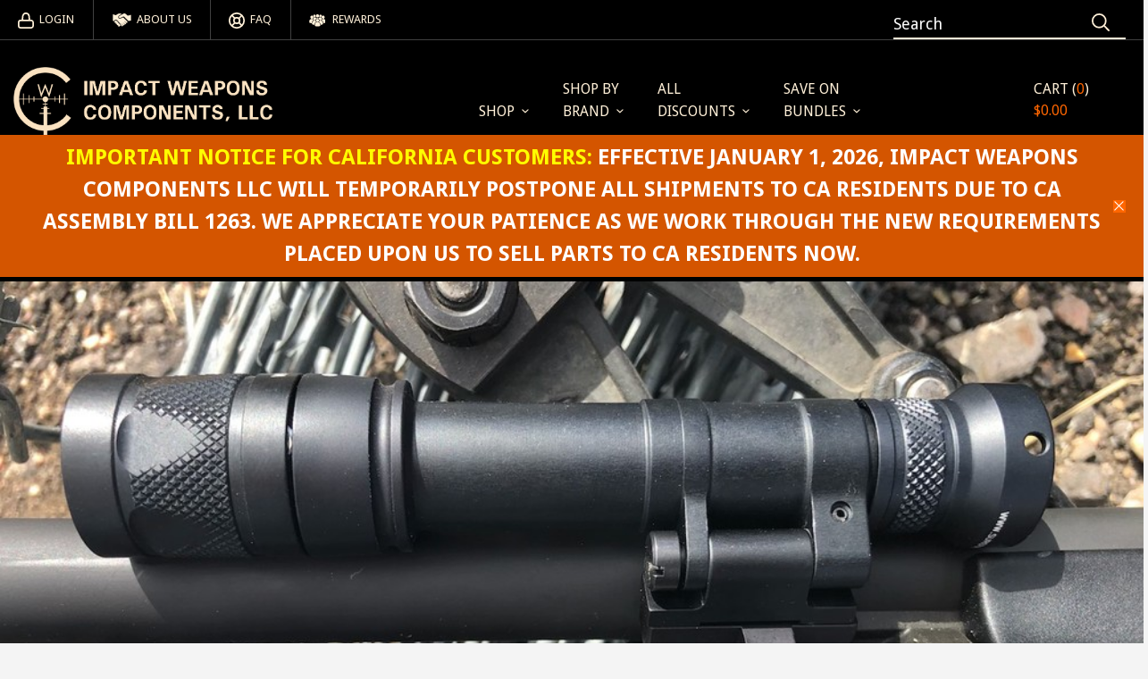

--- FILE ---
content_type: text/html; charset=utf-8
request_url: https://www.impactweaponscomponents.com/
body_size: 24603
content:



















<!doctype html>
<html lang="en">

	<head>

		<title>Home</title>

		<!-- Basic page needs
		============================================ -->
		<meta charset="utf-8">
		<meta name="author" content="">
		<meta name="keywords" content="">
		<meta name="description" content="">

		<!-- Mobile specific metas
		============================================ -->
		<meta name="viewport" content="width=device-width, initial-scale=1.0, maximum-scale=1.0, user-scalable=no">

		<!-- Google web fonts
		============================================ -->
		<link href='https://fonts.googleapis.com/css?family=Droid+Sans:400,700' rel='stylesheet' type='text/css'>
		<link href='https://fonts.googleapis.com/css?family=Droid+Serif:400,700,400italic,700italic' rel='stylesheet' type='text/css'>

		<!-- Libs CSS
		============================================ -->
		<link rel="stylesheet" href="/static/iwc/terminus/plugins/fancybox/jquery.fancybox.css">
		<link rel="stylesheet" href="/static/iwc/terminus/plugins/fancybox/helpers/jquery.fancybox-buttons.css">
		<link rel="stylesheet" href="/static/iwc/terminus/plugins/fancybox/helpers/jquery.fancybox-thumbs.css">
		<link rel="stylesheet" href="/static/iwc/terminus/plugins/layerslider/css/layerslider.css">
		<link rel="stylesheet" href="/static/iwc/terminus/plugins/arcticmodal/jquery.arcticmodal-0.3.css">

		<!-- Theme CSS
		============================================ -->
		<link rel="stylesheet" href="/static/css/themes/IWC.css" />
		<link rel="stylesheet" href="/static/css/themes/jquery.mobile.icons.min.css" />
    	<link rel="stylesheet" href="/static/css/jquery.mobile.structure-1.4.5.css" />
	   	<link rel="stylesheet" href="/static/css/jqm-icon-pack-fa.css" />
		<link rel="stylesheet" href="/static/iwc/terminus/css/animate.css">
		<link rel="stylesheet" href="/static/iwc/terminus/css/bootstrap.min.css">
		<link rel="stylesheet" href="/static/iwc/terminus/css/style.css">

		<link rel="stylesheet" href="/static/iwc/terminus/plugins/owl-carousel/owl.carousel.css">

		<!-- Old IE stylesheet
		============================================ -->
		<!--[if lte IE 9]>
			<link rel="stylesheet" type="text/css" href="/static/iwc/terminus/css/oldie.css">
			<script src="/static/iwc/terminus/js/placeholderIE.js"></script>
		<![endif]-->

		<!-- Favicon
		============================================ -->
		
       		<link rel="apple-touch-icon" sizes="57x57" href="/static/favicon/apple-touch-icon-57x57.png">
<link rel="apple-touch-icon" sizes="60x60" href="/static/favicon/apple-touch-icon-60x60.png">
<link rel="apple-touch-icon" sizes="72x72" href="/static/favicon/apple-touch-icon-72x72.png">
<link rel="apple-touch-icon" sizes="76x76" href="/static/favicon/apple-touch-icon-76x76.png">
<link rel="apple-touch-icon" sizes="114x114" href="/static/favicon/apple-touch-icon-114x114.png">
<link rel="apple-touch-icon" sizes="120x120" href="/static/favicon/apple-touch-icon-120x120.png">
<link rel="apple-touch-icon" sizes="144x144" href="/static/favicon/apple-touch-icon-144x144.png">
<link rel="apple-touch-icon" sizes="152x152" href="/static/favicon/apple-touch-icon-152x152.png">
<link rel="apple-touch-icon" sizes="180x180" href="/static/favicon/apple-touch-icon-180x180.png">
<link rel="icon" type="image/png" href="/static/favicon/favicon-32x32.png" sizes="32x32">
<link rel="icon" type="image/png" href="/static/favicon/android-chrome-192x192.png" sizes="192x192">
<link rel="icon" type="image/png" href="/static/favicon/favicon-96x96.png" sizes="96x96">
<link rel="icon" type="image/png" href="/static/favicon/favicon-16x16.png" sizes="16x16">
<link rel="manifest" href="/static/favicon/manifest.json">
<link rel="mask-icon" href="/static/favicon/safari-pinned-tab.svg" color="#5bbad5">
<link rel="shortcut icon" type="image/x-icon" href="/static/favicon/favicon.ico">
<meta name="msapplication-TileColor" content="#da532c">
<meta name="msapplication-TileImage" content="/static/favicon/mstile-144x144.png">
<meta name="msapplication-config" content="/static/favicon/browserconfig.xml">
<meta name="theme-color" content="#ffffff">

   		

		<!-- Jquery
		============================================ -->
		<!--<script src="/static/iwc/terminus/js/jquery-2.1.4.min.js"></script>-->
		<script src="/static/js/jquery-1.11.3.min.js" type="text/javascript"></script>
		<script src="/static/js/jquery.ddslick.js"></script>
		<script src="https://www.google.com/recaptcha/api.js?render=6Lfvs74UAAAAAPIFfTrnqkiDlZYx-h2oQcA5vFjc"></script>

		<script type="text/javascript">
		    jQuery.browser = {};
		    (function () {
		        jQuery.browser.msie = false;
		        jQuery.browser.version = 0;
		        if (navigator.userAgent.match(/MSIE ([0-9]+)\./)) {
		            jQuery.browser.msie = true;
		            jQuery.browser.version = RegExp.$1;
		        }
		    })();
		</script>

		<!-- Other
		============================================ -->
   		


   		


       	
       	
   			
       			
<!-- Google tag (gtag.js) -->
<script async src="https://www.googletagmanager.com/gtag/js?id=G-0EFVC6SCEH"></script>
<script>
  window.dataLayer = window.dataLayer || [];
  function gtag(){dataLayer.push(arguments);}
  gtag('js', new Date());

  gtag('config', 'G-0EFVC6SCEH');
</script>


   			
   		

		<!-- Satchmo Product Options Javascript
		============================================ -->

		<script type="text/javascript">

		function checkOptions() {
  			$("select").each(function(index, element) {
  				if($(element).attr('title') && $(element).attr('title').match(/\d+$/)) {
 					var product_id = $(element).attr('title').match(/\d+$/)[0];
    				var addcart_title = product_id;
    				var addwish_title = product_id;
    				var stock_title = product_id;
    				if ( $(element).val() == "NoSelection" ) {
    					$('#hidden_when_disabled' + product_id).show();
						$('input[title="' + addcart_title + '"]').addClass("disabled");
						$('button[title="' + addwish_title + '"]').addClass("disabled");
						$('span[title="' + stock_title + '"]').hide();
						$('input[title="' + addcart_title + '"]').attr("onmousedown","alert('You must select the product options first before adding it to your cart')");
						$('button[title="' + addwish_title + '"]').attr("onmousedown","alert('You must select the product options first before adding it to your wishlist')");
    				} else {
    				    $('#hidden_when_disabled' + product_id).hide();
    				    $('span[title="' + stock_title + '"]').show();
    					$('input[title="' + addcart_title + '"]').removeClass("disabled");
    					$('button[title="' + addwish_title + '"]').removeClass("disabled");
    					$('input[title="' + addcart_title + '"]').removeAttr("onmousedown");
    					$('button[title="' + addwish_title + '"]').removeAttr("onmousedown");
    				}
    			}
  			});
		}

		$(document).ready(function() {
			//OptionCheck
			checkOptions();
			$("select").change(checkOptions);
		});

		function enableUpdate(cartitem_id) {
			var update_name = "update" + cartitem_id;
	    	$('input[name="' + update_name + '"]').removeAttr("disabled");
    		$('input[name="' + update_name + '"]').removeAttr("disabled");
    		document.getElementById(update_name).className = document.getElementById(update_name).className + " ui-cart-button ";
		}

		function open_menu(menu) {
			//alert("opening menu " + menu.id);
	    	menu.style.display = "block";
	    	menu.style.visibility = "visible";
	    	menu.style.opacity = "1";
	    	$(menu).addClass('menu_init');
		}

		function close_menu(menu) {
			//alert("closing menu " + menu.id);
	    	menu.style.display = "none";
	    	menu.style.visibility = "invisible";
	    	menu.style.opacity = "0";
		}

		function close_all_other_menus(menu) {
			// Create a list of all of the ids of the parent menus of this menu
			var parent_menus = [];
			parent_menus.push(menu.id)
			$(menu).parents('div[id$="_menu"]').each(function () {
				parent_menus.push(this.id)
				//alert("found parent menu for menu_id: " + menu.id + " parent_id: " + this.id)
			});
			$('div[id$="_menu"]').each(function () {
				var other_menu = document.getElementById(this.id);
				if($.inArray(other_menu.id, parent_menus) < 0) {
					//alert("did not find " + other_menu.id + " in parent_menus: " + parent_menus)
			    	close_menu(other_menu)
				}
			});
		}

		function close_all_menus() {
			$('div[id$="_menu"]').each(function () {
				var other_menu = document.getElementById(this.id);
		    	close_menu(other_menu)
			});
		}

		function onDoc_click(domEvent){
			var className = $(domEvent.target).attr("class");
			var excluded = [];
			excluded.push("subnav_section")
		  	domEvent.stopPropagation();
		  	// Only close all menus if we didn't click on a menu
		  	if (className && $.inArray(className, excluded) < 0) {
		  		//alert("domClickEvent: " + className);
		  		close_all_menus()
		    	$('body').children().off('click');
		    	$('body').children().off('touchstart');
		  	}
		}

		function show_menu(el, menu_id) {
		    if (("ontouchstart" in document.documentElement)) {
		    	//alert("showing menu " + menu_id)
		    	//check if we have "e" or "window.event" and use them as "evt"
		    	var evt = $.Event();
		    	if (evt.target === el){
		    		//alert("stopping event propagation");
		    		window.event.stopPropagation();
		    	}
		    	var menu = document.getElementById(menu_id);
			    if ((menu.style.display === "none") || (!$(menu).hasClass('menu_init'))) {
			    	//alert("opening menu " + menu_id)
			    	close_all_other_menus(menu)
			    	open_menu(menu)
			    	$('body').children().on('click', ':not(.nav_wrap > a)', onDoc_click);
			    	$('body').children().on('touchstart', ':not(.nav_wrap > a)', onDoc_click);
			    	$('.nav_wrap').children().off('click');
			    	$('.nav_wrap').children().off('touchstart');
			    } else {
			    	//alert("closing menu " + menu_id)
			    	close_menu(menu)
			    	$('body').children().off('click');
			    	$('body').children().off('touchstart');
			    }
		    }
		}
	</script>

	</head>


	<body>



<style>
	@media screen and (min-width: 300px) and (max-width: 1050px) {
		.header_section.top {
			height: auto;
		}
	}
	@media screen and (min-width: 767px) and (max-width: 2000px) {
		.right_edge {
			margin-left: 150px !important;
		}
	}	
</style>



		<!-- - - - - - - - - - - - - - Preloader - - - - - - - - - - - - - - - - -->

		<div id="preloader">

			<div class="la-square-jelly-box">
				<div></div>
				<div></div>
			</div>

		</div>

		<!-- - - - - - - - - - - - - - End of Preloader - - - - - - - - - - - - - - - - -->

		<!-- - - - - - - - - - - - - - Old IE Message - - - - - - - - - - - - - - - - -->

		<!--[if lte IE 8]>

			<div class="alert_message_container">

				<div class="alert_message oldie">

					<div class="container">

						<div class="text_col"><b>Attention!</b> This page may not display correctly. You are using an outdated version of Internet Explorer. For a faster, safer browsing experience.</div>

						<div class="buttons_col">

							<a target="_blank" href="http://windows.microsoft.com/en-US/internet-explorer/products/ie/home?ocid=ie6_countdown_bannercode" class="btn rd-red_reverse small">Update Now</a>

						</div>

					</div>

				</div>

			</div>

		<![endif]-->

		<!-- - - - - - - - - - - - - - End of Old IE Message - - - - - - - - - - - - - - - - -->

		<!-- - - - - - - - - - - - - - Layout - - - - - - - - - - - - - - - - -->

		<div class="wide_layout">

			<!-- - - - - - - - - - - - - - Header - - - - - - - - - - - - - - - - -->
			
			<header id="header" class="style_2" style="display: block;">
			

				<!-- - - - - - - - - - - - - - Header Section - - - - - - - - - - - - - - - - -->
				<div class="header_section top">
					


 







<ul class="alignleft h_info_list" style="display:inline-block;">



<li>
	 
	 	<a href="/accounts/login/?next=/" class="info_link"><span class="si-icon si-login" data-icon-name="login" data-config='{"size": {"w": "18", "h": "18"}, "evtoggle": "mouseover"}'></span>Login</a>			
	 
</li>


   		






<li>
	<a href="/myshop/aboutus/" class="info_link"><span class="si-icon si-icon-partnership" data-icon-name="partnership" data-config='{"size": {"w": "23", "h": "20"}, "evtoggle": "mouseover"}'></span>About Us</a>
</li>




<li>
	<a href="/myshop/faq/" class="info_link"><span class="si-icon si-icon-support" data-icon-name="support" data-config='{"size": {"w": "18", "h": "18"}, "evtoggle": "mouseover"}'></span>FAQ</a>
</li>




<li>

	
		<a href="/myshop/summit/" class="info_link"><span class="si-icon si-icon-social_marketing" data-icon-name="social_marketing" data-config='{"size": {"w": "18", "h": "18"}, "evtoggle": "mouseover"}'></span>Rewards</a>
	
					
</li>


</ul>
<ul class="alignright h_info_list" style="display:inline-block;">
<li class="search_form" style="padding-bottom: 0px;">


<script>
if ($(window).width() < 1500 ) { $(".search_text_box").attr("placeholder","Search"); }
else { $(".search_text_box").attr("placeholder","What are you looking for?"); }

window.onresize = function() {
	if ($(window).width() < 1500 ) { $(".search_text_box").attr("placeholder","Search"); }
	else { $(".search_text_box").attr("placeholder","What are you looking for?"); }
}
</script>

<form id="search" class="searchform" action="/search/" method="get">
	<input type="text" name="keywords" class="search_text_box" id="search_keywords" placeholder="What are you looking for?" size="20%">
	<button type="submit"><span class="si-icon" data-icon-name="search" data-config='{"size": {"w": "20", "h": "20"}, "evtoggle": "mouseover"}'"></span></button>
</form>

</li>





</ul>


				</div>

				<!-- - - - - - - - - - - - - - End of Header Section - - - - - - - - - - - - - - - - -->

				

			<!-- - - - - - - - - - - - - - Header - - - - - - - - - - - - - - - - -->

				<!-- - - - - - - - - - - - - - Special Message - - - - - - - - - - - - - - - - -->

				<!-- - - - - - - - - - - - - - End of Special Message - - - - - - - - - - - - - - - - -->

				<!-- - - - - - - - - - - - - - Header Section - - - - - - - - - - - - - - - - -->

				<!-- - - - - - - - - - - - - - End of Header Section - - - - - - - - - - - - - - - - -->



				<div class="header_section middle">

					
					

					
					<div class="sticky_part">
					
						<div class="menu_container">

							<div class="table_row">

								
								<div class="col-md-3 col-sm-3">
									<div class="left_edge">
										<div class="logo_wrap">
											<a href="/" title="Home Page">
												<img src="/static/iwc/images/IWC_TanLetters.png" alt="" height="auto" width="auto" class="banner_logo">
											</a>
										</div><!--/ .logo_wrap -->
									</div>
								</div>
								

								<div class="col-md-9 col-sm-9">

									<div class="right_edge" style="margin-left: 0px !important;">

										<!-- - - - - - - - - - - - - - Main Navigation - - - - - - - - - - - - - - - - -->

										<nav class="nav_wrap">
											









<ul class="navigation">
	<li class="has_megamenu">
		<a href="#" onclick="show_menu(this,'shop_menu')"><br>Shop</a>
		<div class="dropdown cols_2" id="shop_menu">
		<div class="subnav_section">										
			<ul class="submenu">
				<li><h6 class="nav_title">Firearm<br>Accessories For:</h6></li>
				

<div><li class="" id="category-93"><a href="/myshop/product/view/my/category/m-lok/">M-LOK</a></li></div>
<div><li class="" id="category-94"><a href="/myshop/product/view/my/category/1913-pic-rail/">1913 Pic Rail</a></li></div>															
<div><li class="" id="category-96"><a href="/myshop/product/view/my/category/keymod/">KeyMod</a></li></div>
<div><li class="" id="category-95"><a href="/myshop/product/view/my/category/ar15-m4-a2/">AR15/M4/A2</a></li></div>
<div><li class="" id="category-100"><a href="/myshop/product/view/my/category/benelli-m4/">Benelli M4</a></li></div>
<div><li class="" id="category-124"><a href="/myshop/product/view/my/category/slots-or-holes/">Slots or Holes</a></li></div>
<div>
<li class="has_submenu">
<a onclick="show_menu(this,'all_other_menu')">See All Other</a>
<div class="dropdown dropdown_submenu" id="all_other_menu">
		<ul class="submenu">			
			<div><li class="" id="category-97"><a href="/myshop/product/view/my/category/scar/">SCAR</a></li></div>
			<div><li class="" id="category-98"><a href="/myshop/product/view/my/category/acr/">ACR</a></li></div>
			<div><li class="" id="category-99"><a href="/myshop/product/view/my/category/ak-variants/">AK Variants</a></li></div>															
			<div><li class="" id="category-101"><a href="/myshop/product/view/my/category/moe-m-lok/">MOE M-LOK</a></li></div>															
			<div><li class="" id="category-102"><a href="/myshop/product/view/my/category/moe-original/">MOE Original</a></li></div>																																	
		</ul>
</div>	
</li>
</div>																										

			</ul>
			</div>
			<div class="subnav_section">										
			<ul class="submenu">															
				<li><h6 class="nav_title"><br>Other Products:</h6></li>
				

<div>
<li class="has_submenu">
	<a onclick="show_menu(this,'light_mounts_menu')">Light Mounts</a>
	<div class="dropdown dropdown_submenu" id="light_mounts_menu">
	<ul class="submenu">
		<div><li class="" id="category-120"><a href="/myshop/product/view/my/category/light-mounts/">Light Mounts</a></li></div>
		<div><li class="" id="category-110"><a href="/myshop/product/view/category/ring-light-mounts/">Ring Light Mounts</a></li></div>
	</ul>
	</div>
</li>
</div>
<div><li class="" id="category-103"><a href="/myshop/product/view/category/weapon-lights/">Weapon Lights</a></li></div>
<div><li class="" id="category-104"><a href="/myshop/product/view/category/handheld-lights/">Handheld Lights</a></li></div>
<div><li class="" id="category-122"><a href="/myshop/product/view/my/category/sling-mounts/">Sling Mounts</a></li></div>
<div><li class="" id="category-105"><a href="/myshop/product/view/category/slings/">Slings</a></li></div>
<div><li class="" id="category-107"><a href="/myshop/product/view/category/sling-hardware/">Sling Hardware</a></li></div>
<div><li class="" id="category-114"><a href="/myshop/product/view/my/category/bipod-mounts/">Bipod Mounts</a></li></div>
<div><li class="" id="category-106"><a href="/myshop/product/view/category/bipods/">Bipods</a></li></div>
<div><li class="" id="category-112"><a href="/myshop/product/view/my/category/hand-stops/">Hand Stops</a></li></div>
<div><li class="" id="category-115"><a href="/myshop/product/view/category/charging-handles/">Charging Handles</a></li></div>
<div><li class="" id="category-109"><a href="/myshop/product/view/category/merch/">Merch</a></li></div>
<div><li class="" id="category-108"><a href="/myshop/product/view/category/clearance/">Clearance</a></li></div>
<div><li class="" id="category-123"><a href="/myshop/product/view/category/all-other/">All Other</a></li></div>
																										
			</ul>
			</div>															
		</div>
	</li>
	<li class="has_submenu">
		<a href="#" onclick="show_menu(this,'brand_menu')">Shop By<br>Brand</a>
		<div class="dropdown" id="brand_menu">
			

<ul class="submenu">
	<div>
	<li>
		<a href="/myshop/product/view/brand/BlueForceGear/">Blue Force Gear</a>
	</li>
	</div><div>
	
	<div></div><div>
	<li>
		<a href="/myshop/product/view/brand/Harris/">Harris</a>
	</li>
	</div><div>
	<li>
		<a href="/myshop/product/view/brand/INFORCE/">Inforce</a>
	</li>
	</div><div>
	<li class="has_submenu">
	    <a onclick="show_menu(this,'magpul_menu')">Magpul</a>
	    <div class="dropdown" id="magpul_menu">
			<ul class="submenu skinny_submenu">	
				<div><li><a href="/myshop/product/view/brand/Magpul/">All Products</a></li></div>
				<div><li class="" id="category-121"><a href="/myshop/product/view/brand/Magpul/moe-handguards/">MOE Handguards</a></li></div>
				<div><li class="" id="category-105"><a href="/myshop/product/view/brand/Magpul/slings/">Slings</a></li></div>
				<div><li class="" id="category-122"><a href="/myshop/product/view/brand/Magpul/sling-mounts/">Sling Mounts</a></li></div>
				<div><li class="" id="category-111"><a href="/myshop/product/view/brand/Magpul/grips/">Grips</a></li></div>
				<div><li class="" id="category-113"><a href="/myshop/product/view/brand/Magpul/sights/">Sights</a></li></div>
				<div><li class="" id="category-106"><a href="/myshop/product/view/brand/Magpul/bipods/">Bipods</a></li></div>
				<div><li class="" id="category-97"><a href="/myshop/product/view/brand/Magpul/scar/">SCAR</a></li></div>
				<div><li class="" id="category-116"><a href="/myshop/product/view/brand/Magpul/rails-accessories/">Rails &amp; Accessories</a></li></div>
			</ul>
		</div>
	</li>
	</div><div>	
	<li>
		<a href="/myshop/product/view/brand/RifleDynamics/">Rifle Dynamics</a>
	</li>
	</div><div>		
	<li class="has_submenu">
	    <a onclick="show_menu(this,'iwc_menu')">Impact Weapons Components</a>
	    <div class="dropdown" id="iwc_menu">
			<ul class="submenu skinny_submenu">	
				<div><li><a href="/myshop/product/view/brand/Mount-N-Slot/">All Products</a></li></div>
				<div><li class="" id="category-120"><a href="/myshop/product/view/brand/Mount-N-Slot/light-mounts/">Light Mounts</a></li></div>
				<div><li class="" id="category-110"><a href="/myshop/product/view/brand/Mount-N-Slot/ring-light-mounts/">Ring Light Mounts</a></li></div>
				<div><li class="" id="category-122"><a href="/myshop/product/view/brand/Mount-N-Slot/sling-mounts/">Sling Mounts</a></li></div>
				<div><li class="" id="category-112"><a href="/myshop/product/view/brand/Mount-N-Slot/hand-stops/">Hand Stops</a></li></div>
				<div><li class="" id="category-114"><a href="/myshop/product/view/brand/Mount-N-Slot/bipod-mounts/">Bipod Mounts</a></li></div>
				<div><li class="" id="category-115"><a href="/myshop/product/view/brand/Mount-N-Slot/charging-handles/">Charging Handles</a></li></div>
			</ul>
		</div>
	</li>
	</div><div>			
	<li>
		<a href="/myshop/product/view/brand/StreamLight/">Streamlight</a>
	</li>
	</div><div>
	<li class="has_submenu">
	    <a onclick="show_menu(this,'surefire_menu')">SureFire</a>
	    <div class="dropdown" id="surefire_menu">		    
			<ul class="submenu skinny_submenu">	
				<div><li><a href="/myshop/product/view/brand/SureFire/">All Products</a></li></div>
				<div><li class="" id="category-125"><a href="/myshop/product/view/brand/SureFire/switches/">Switches</a></li></div>
				<div><li class="" id="category-103"><a href="/myshop/product/view/brand/SureFire/weapon-lights/">Weapon Lights</a></li></div>
			</ul>
		</div>				
	</li>					
	</div><div>					
	<li>
		<a href="/myshop/product/view/brand/VikingTactics/">Viking Tactics</a>
	</li>
	</div><div>						
	<li>
		<a href="/myshop/product/view/brand/Mount-N-Slot/">Mount-N-Slot</a>
	</li>
	</div>							
</ul>

		</div>
	</li>
	<li class="has_submenu">
		<a href="#" onclick="show_menu(this,'discount_menu')">All<br>Discounts</a>
		<div class="dropdown" id="discount_menu">
			


<ul class="submenu wide_submenu">							
	<div>
	<li>
		<a href="/myshop/summit/">Signup for The SUMMIT</a>
	</li>
	</div><div>
	<li class="has_submenu"><a href="#" onclick="show_menu(this,'all_vpdiscount_menu')">Deals of the Week</a><div class="dropdown all_discounts" id="all_vpdiscount_menu"><ul class="submenu" style="width: 100% !important;"><div><li><a href="">No extra deals this week. Check back next week!</a></li></div></ul></div></li>
	</div><div>
	<li class="has_submenu"><a href="#" onclick="show_menu(this,'all_pricing_tiers_menu')">For Those Who Serve</a><div class="dropdown all_discounts" id="all_pricing_tiers_menu"><ul class="submenu" style="width: 100% !important;"><div><li id="tier-2"><a href="/myshop/summit/">LEO / 1ST RESPONDER</a></li><li id="tier-3"><a href="/myshop/summit/">LEO DEPT</a></li><li id="tier-4"><a href="/myshop/summit/">MILITARY</a></li><li id="tier-9"><a href="/myshop/summit/">LEO / MILITARY ADVISOR</a></li><li id="tier-10"><a href="/myshop/summit/">CIVILIAN ADVISOR</a></li><li id="tier-11"><a href="/myshop/summit/">RN / MD & MEDICAL PROFESSIONAL</a></li><li id="tier-21"><a href="/myshop/summit/">Small Distributor</a></li></div></ul></div></li>
	</div>			
</ul>

		</div>
	</li>
	
	<li class="has_submenu">
		<a href="#" onclick="show_menu(this,'combo_menu')">SAVE on<br>Bundles</a>
		<div class="dropdown" id="combo_menu">
			

<ul class="submenu">
	<div><li class="" id="category-117"><a href="/myshop/ccdiscount/view/category/lights-mounts/">Lights/Mounts</a></li></div>
	<!-- 
	<div><li class="" id="category-118"><a href="/myshop/ccdiscount/view/category/slings-mounts/">Slings/Mounts</a></li></div>
	<div><li class="" id="category-119"><a href="/myshop/ccdiscount/view/category/bipods-mounts/">Bipods/Mounts</a></li></div>
	 -->
</ul>

		</div>
	</li>
	
	<li></li>
	<li></li>
	<li></li>
	<li></li>
	<!-- - - - - - - - - - - - - - Shopping Cart  - - - - - - - - - - - - - - - - -->
	<li>
		


 









		
	<a href="/cart/" class="info_link">
	Cart (<font color=#ff6600>0</font>)
	<br><font color=#ff6600>$0.00</font>
	</a>

 
	</li>

	<!-- - - - - - - - - - - - - - End of Shopping Cart  - - - - - - - - - - - - - - - - -->
												
</ul>

										</nav>

										<!-- - - - - - - - - - - - - - End of Main Navigation - - - - - - - - - - - - - - - - -->

                                    	<ul class="header_actions">
                                    		<li>
                                            	<!-- - - - - - - - - - - - - - Vertical Navigation - - - - - - - - - - - - - - - - -->
                                            	<button class="toggle_menu_btn"><span class="si-icon float_aside_btn" data-icon-name="menu" data-config='{"size": {"w": "28", "h": "50"}, "evtoggle": "mouseover"}' style="margin-left:10px;margin-top:4px;min-height:50px;"></span></button>
                                            	<!-- - - - - - - - - - - - - - End of Vertical Navigation - - - - - - - - - - - - - - - - -->
                                   			</li>
                                    	</ul>

									</div><!--/ .align_right -->

								</div>

							</div><!--/ .row -->

						</div><!--/ .container -->

					
	
	<div class="special_message" style="background-color: #D45500; color: #FFFFFF;">
		<h3><span style="color: yellow;">Important Notice for California Customers:</span><span style="color: #ffffff;"> Effective January 1, 2026, Impact Weapons Components LLC will temporarily postpone all shipments to CA residents due to CA Assembly Bill 1263. We appreciate your patience as we work through the new requirements placed upon us to sell parts to CA residents now.</span></h3>					
		<a href="#" class="close"></a>
	</div>


					</div><!--/ .sticky_part -->

				</div>


			</header>

			<!-- - - - - - - - - - - - - - End of Header - - - - - - - - - - - - - - - - -->

			<!-- - - - - - - - - - - - - - Float Aside - - - - - - - - - - - - - - - - -->

			<div class="float_aside_overlay">

				<div class="float_aside">

					<!-- - - - - - - - - - - - - - Widget - - - - - - - - - - - - - - - - -->

					<div class="float_aside_close"><b>Close X</b></div>
					<div class="widget">

						<!-- - - - - - - - - - - - - - Vertical Navigation - - - - - - - - - - - - - - - - -->

						









<ul class="vertical_navigation">
	<li class="has_submenu">
		<a>Shop</a>
		<ul class="submenu">
			<li class="has_submenu">
				<a>Firearm Accessories For</a>
				<ul class="submenu">
					

<div><li class="" id="category-93"><a href="/myshop/product/view/my/category/m-lok/">M-LOK</a></li></div>
<div><li class="" id="category-94"><a href="/myshop/product/view/my/category/1913-pic-rail/">1913 Pic Rail</a></li></div>															
<div><li class="" id="category-96"><a href="/myshop/product/view/my/category/keymod/">KeyMod</a></li></div>
<div><li class="" id="category-95"><a href="/myshop/product/view/my/category/ar15-m4-a2/">AR15/M4/A2</a></li></div>
<div><li class="" id="category-100"><a href="/myshop/product/view/my/category/benelli-m4/">Benelli M4</a></li></div>
<div><li class="" id="category-124"><a href="/myshop/product/view/my/category/slots-or-holes/">Slots or Holes</a></li></div>

<li class="has_submenu">
<a onclick="show_menu(this,'all_other_menu')">See All Other</a>

		<ul class="submenu">			
			<div><li class="" id="category-97"><a href="/myshop/product/view/my/category/scar/">SCAR</a></li></div>
			<div><li class="" id="category-98"><a href="/myshop/product/view/my/category/acr/">ACR</a></li></div>
			<div><li class="" id="category-99"><a href="/myshop/product/view/my/category/ak-variants/">AK Variants</a></li></div>															
			<div><li class="" id="category-101"><a href="/myshop/product/view/my/category/moe-m-lok/">MOE M-LOK</a></li></div>															
			<div><li class="" id="category-102"><a href="/myshop/product/view/my/category/moe-original/">MOE Original</a></li></div>																																	
		</ul>
	
</li>
																										

				</ul>
			</li>
			<li class="has_submenu">
				<a>Other Products</a>
				<ul class="submenu">
					


<li class="has_submenu">
	<a onclick="show_menu(this,'light_mounts_menu')">Light Mounts</a>
	
	<ul class="submenu">
		<div><li class="" id="category-120"><a href="/myshop/product/view/my/category/light-mounts/">Light Mounts</a></li></div>
		<div><li class="" id="category-110"><a href="/myshop/product/view/category/ring-light-mounts/">Ring Light Mounts</a></li></div>
	</ul>
	
</li>

<div><li class="" id="category-103"><a href="/myshop/product/view/category/weapon-lights/">Weapon Lights</a></li></div>
<div><li class="" id="category-104"><a href="/myshop/product/view/category/handheld-lights/">Handheld Lights</a></li></div>
<div><li class="" id="category-122"><a href="/myshop/product/view/my/category/sling-mounts/">Sling Mounts</a></li></div>
<div><li class="" id="category-105"><a href="/myshop/product/view/category/slings/">Slings</a></li></div>
<div><li class="" id="category-107"><a href="/myshop/product/view/category/sling-hardware/">Sling Hardware</a></li></div>
<div><li class="" id="category-114"><a href="/myshop/product/view/my/category/bipod-mounts/">Bipod Mounts</a></li></div>
<div><li class="" id="category-106"><a href="/myshop/product/view/category/bipods/">Bipods</a></li></div>
<div><li class="" id="category-112"><a href="/myshop/product/view/my/category/hand-stops/">Hand Stops</a></li></div>
<div><li class="" id="category-115"><a href="/myshop/product/view/category/charging-handles/">Charging Handles</a></li></div>
<div><li class="" id="category-109"><a href="/myshop/product/view/category/merch/">Merch</a></li></div>
<div><li class="" id="category-108"><a href="/myshop/product/view/category/clearance/">Clearance</a></li></div>
<div><li class="" id="category-123"><a href="/myshop/product/view/category/all-other/">All Other</a></li></div>
																										
				</ul>
			</li>
		</ul>
	</li>
	<li class="has_submenu">
		<a>All Brands</a>
		

<ul class="submenu">
	
	<li>
		<a href="/myshop/product/view/brand/BlueForceGear/">Blue Force Gear</a>
	</li>
	
	
	
	<li>
		<a href="/myshop/product/view/brand/Harris/">Harris</a>
	</li>
	
	<li>
		<a href="/myshop/product/view/brand/INFORCE/">Inforce</a>
	</li>
	
	<li class="has_submenu">
	    <a onclick="show_menu(this,'magpul_menu')">Magpul</a>
	    
			<ul class="submenu skinny_submenu">	
				<div><li><a href="/myshop/product/view/brand/Magpul/">All Products</a></li></div>
				<div><li class="" id="category-121"><a href="/myshop/product/view/brand/Magpul/moe-handguards/">MOE Handguards</a></li></div>
				<div><li class="" id="category-105"><a href="/myshop/product/view/brand/Magpul/slings/">Slings</a></li></div>
				<div><li class="" id="category-122"><a href="/myshop/product/view/brand/Magpul/sling-mounts/">Sling Mounts</a></li></div>
				<div><li class="" id="category-111"><a href="/myshop/product/view/brand/Magpul/grips/">Grips</a></li></div>
				<div><li class="" id="category-113"><a href="/myshop/product/view/brand/Magpul/sights/">Sights</a></li></div>
				<div><li class="" id="category-106"><a href="/myshop/product/view/brand/Magpul/bipods/">Bipods</a></li></div>
				<div><li class="" id="category-97"><a href="/myshop/product/view/brand/Magpul/scar/">SCAR</a></li></div>
				<div><li class="" id="category-116"><a href="/myshop/product/view/brand/Magpul/rails-accessories/">Rails &amp; Accessories</a></li></div>
			</ul>
		
	</li>
		
	<li>
		<a href="/myshop/product/view/brand/RifleDynamics/">Rifle Dynamics</a>
	</li>
			
	<li class="has_submenu">
	    <a onclick="show_menu(this,'iwc_menu')">Impact Weapons Components</a>
	    
			<ul class="submenu skinny_submenu">	
				<div><li><a href="/myshop/product/view/brand/Mount-N-Slot/">All Products</a></li></div>
				<div><li class="" id="category-120"><a href="/myshop/product/view/brand/Mount-N-Slot/light-mounts/">Light Mounts</a></li></div>
				<div><li class="" id="category-110"><a href="/myshop/product/view/brand/Mount-N-Slot/ring-light-mounts/">Ring Light Mounts</a></li></div>
				<div><li class="" id="category-122"><a href="/myshop/product/view/brand/Mount-N-Slot/sling-mounts/">Sling Mounts</a></li></div>
				<div><li class="" id="category-112"><a href="/myshop/product/view/brand/Mount-N-Slot/hand-stops/">Hand Stops</a></li></div>
				<div><li class="" id="category-114"><a href="/myshop/product/view/brand/Mount-N-Slot/bipod-mounts/">Bipod Mounts</a></li></div>
				<div><li class="" id="category-115"><a href="/myshop/product/view/brand/Mount-N-Slot/charging-handles/">Charging Handles</a></li></div>
			</ul>
		
	</li>
				
	<li>
		<a href="/myshop/product/view/brand/StreamLight/">Streamlight</a>
	</li>
	
	<li class="has_submenu">
	    <a onclick="show_menu(this,'surefire_menu')">SureFire</a>
	    		    
			<ul class="submenu skinny_submenu">	
				<div><li><a href="/myshop/product/view/brand/SureFire/">All Products</a></li></div>
				<div><li class="" id="category-125"><a href="/myshop/product/view/brand/SureFire/switches/">Switches</a></li></div>
				<div><li class="" id="category-103"><a href="/myshop/product/view/brand/SureFire/weapon-lights/">Weapon Lights</a></li></div>
			</ul>
						
	</li>					
						
	<li>
		<a href="/myshop/product/view/brand/VikingTactics/">Viking Tactics</a>
	</li>
							
	<li>
		<a href="/myshop/product/view/brand/Mount-N-Slot/">Mount-N-Slot</a>
	</li>
								
</ul>

	</li>
	<li class="has_submenu">
		<a>All Discounts</a>
		


<ul class="submenu wide_submenu">							
	
	<li>
		<a href="/myshop/summit/">Signup for The SUMMIT</a>
	</li>
	
	<li class="has_submenu"><a href="#" onclick="show_menu(this,'all_vpdiscount_menu')">Deals of the Week</a><ul class="submenu" style="width: 100% !important;"><div><li><a href="">No extra deals this week. Check back next week!</a></li></div></ul></li>
	
	<li class="has_submenu"><a href="#" onclick="show_menu(this,'all_pricing_tiers_menu')">For Those Who Serve</a><ul class="submenu" style="width: 100% !important;"><div><li id="tier-2"><a href="/myshop/summit/">LEO / 1ST RESPONDER</a></li><li id="tier-3"><a href="/myshop/summit/">LEO DEPT</a></li><li id="tier-4"><a href="/myshop/summit/">MILITARY</a></li><li id="tier-9"><a href="/myshop/summit/">LEO / MILITARY ADVISOR</a></li><li id="tier-10"><a href="/myshop/summit/">CIVILIAN ADVISOR</a></li><li id="tier-11"><a href="/myshop/summit/">RN / MD & MEDICAL PROFESSIONAL</a></li><li id="tier-21"><a href="/myshop/summit/">Small Distributor</a></li></div></ul></li>
				
</ul>

	</li>
	<li class="has_submenu">
		<a>SAVE on Bundles</a>
		

<ul class="submenu">
	<div><li class="" id="category-117"><a href="/myshop/ccdiscount/view/category/lights-mounts/">Lights/Mounts</a></li></div>
	<!-- 
	<div><li class="" id="category-118"><a href="/myshop/ccdiscount/view/category/slings-mounts/">Slings/Mounts</a></li></div>
	<div><li class="" id="category-119"><a href="/myshop/ccdiscount/view/category/bipods-mounts/">Bipods/Mounts</a></li></div>
	 -->
</ul>

	</li>	 
    


 












<li>
	<a href="/myshop/aboutus/" class="info_link">About Us</a>
</li>




<li>
	<a href="/myshop/faq/" class="info_link">FAQ</a>
</li>




<li>

	
		<a href="/myshop/summit/" class="info_link">Rewards</a>
	
					
</li>




   		


<li>
	 
	 	<a href="/accounts/login/?next=/" class="info_link">Login</a>			
	 
</li>




    


 









		
	<a href="/cart/" class="info_link">
	Cart (<font color=#ff6600>0</font>)
	<font color=#ff6600>$0.00</font>
	</a>

 
 </ul>


						<!-- - - - - - - - - - - - - - End of Vertical Navigation - - - - - - - - - - - - - - - - -->
        				<br><br>
						

<script>
if ($(window).width() < 1500 ) { $(".search_text_box").attr("placeholder","Search"); }
else { $(".search_text_box").attr("placeholder","What are you looking for?"); }

window.onresize = function() {
	if ($(window).width() < 1500 ) { $(".search_text_box").attr("placeholder","Search"); }
	else { $(".search_text_box").attr("placeholder","What are you looking for?"); }
}
</script>

<form id="search" class="searchform" action="/search/" method="get">
	<input type="text" name="keywords" class="search_text_box" id="search_keywords" placeholder="What are you looking for?" size="20%">
	<button type="submit"><span class="si-icon" data-icon-name="search" data-config='{"size": {"w": "20", "h": "20"}, "evtoggle": "mouseover"}'"></span></button>
</form>

        				<br><br>
			          	<ul class="social_links align_center">
						<li><a href="https://www.facebook.com/#!/pages/Impact-Weapons-Components-Official-Fan-Page/112604852105529" class="btn icon_only middle rd-grey"><i class="icon-facebook"></i></a></li>
<li><a href="https://instagram.com/impactweaponscomponents/" class="btn icon_only middle rd-grey"><i class="icon-instagram"></i></a></li>
<li><a href="https://twitter.com/MountNSlot" class="btn icon_only middle rd-grey"><i class="icon-twitter"></i></a></li>
<li><a href="https://www.youtube.com/user/ImpactWeaponsComp" class="btn icon_only middle rd-grey"><i class="icon-youtube-play"></i></a></li>
<li><a href="https://www.pinterest.com/impactweaponscomponents/" class="btn icon_only middle rd-grey"><i class="icon-pinterest-circled"></i></a></li>

			          	</ul>

					</div>

					<!-- - - - - - - - - - - - - - End of Widget - - - - - - - - - - - - - - - - -->

				</div>

			</div>

			<!-- - - - - - - - - - - - - - End of Float Aside - - - - - - - - - - - - - - - - -->

			<!-- - - - - - - - - - - - - - Page Wrap - - - - - - - - - - - - - - - - -->
			<div class="page_wrap">

			<!-- - - - - - - - - - - - - - Page Content - - - - - - - - - - - - - - - - -->

			
			

			


			
			<!-- - - - - - - - - - - - - - Layer Slider - - - - - - - - - - - - - - - - -->

			<div class="layerslider" id="layerslider" style="width: 100%; height: 750px;"><div class="ls-slide" data-ls="transition2d: 1;"><a class="ls-link" href="/myshop/product/view/category/benelli-m4/" /><img class="ls-bg" src="/static/cache/2a/c9/2ac9f0e4396c2fd3c0a58c0b4a1cd2d9.jpg" /><div class="ls-l slide-caption-white " data-ls="offsetxin: 0; offsetyin: 30; offsetyout: -30; offsetxout: 0; durationin: 600; easingin: easeInOutQuad;" style="width: 80%; margin: 0 auto; color: #FFFFFF; top: ; left: ;"> </div><div class="ls-l slide-caption-extra-white " data-ls="offsetxin: 0; offsetyin: 30; offsetyout: -30; offsetxout: 0; durationin: 600; easingin: easeInOutQuad;" style="width: 80%; margin: 0 auto; color: #FFFFFF; top: ; left: ;"> </div><div class="ls-l slide-buttons left-banner" data-ls="offsetxin: 0; offsetyin: 30; offsetyout: -30; offsetxout: 0; delayin: 150; durationin: 600; easingin: easeInOutQuad;" style="width: 80%; margin: 0 auto; top: 524px; left: 100vw;"><a class="btn rd-white big" href="/myshop/product/view/category/benelli-m4/" onmouseout="this.style.color='#FFFFFF';" onmouseover="this.style.color='black';" style="color: #FFFFFF; border-color: #FFFFFF;">Benelli M4</a></div></div><div class="ls-slide" data-ls="transition2d: 1;"><a class="ls-link" href="/myshop/product/view/category/bipod-mounts/" /><img class="ls-bg" src="/static/cache/2c/b9/2cb953c70d3f8e47770ed33996bfad31.jpg" /><div class="ls-l slide-caption-white " data-ls="offsetxin: 0; offsetyin: 30; offsetyout: -30; offsetxout: 0; durationin: 600; easingin: easeInOutQuad;" style="width: 80%; margin: 0 auto; color: #000000; top: ; left: ;"> </div><div class="ls-l slide-caption-extra-white " data-ls="offsetxin: 0; offsetyin: 30; offsetyout: -30; offsetxout: 0; durationin: 600; easingin: easeInOutQuad;" style="width: 80%; margin: 0 auto; color: #000000; top: ; left: ;"> </div><div class="ls-l slide-buttons left-banner" data-ls="offsetxin: 0; offsetyin: 30; offsetyout: -30; offsetxout: 0; delayin: 150; durationin: 600; easingin: easeInOutQuad;" style="width: 80%; margin: 0 auto; top: 524px; left: 100vw;"><a class="btn rd-white big" href="/myshop/product/view/category/bipod-mounts/" onmouseout="this.style.color='#FCFAFA';" onmouseover="this.style.color='black';" style="color: #FCFAFA; border-color: #FCFAFA;">BIPOD MOUNTS</a></div></div><div class="ls-slide" data-ls="transition2d: 1;"><a class="ls-link" href="/myshop/product/view/category/hand-stops/" /><img class="ls-bg" src="/static/cache/e9/04/e90404d750cd4067e4d3d544d35458db.jpg" /><div class="ls-l slide-caption-white " data-ls="offsetxin: 0; offsetyin: 30; offsetyout: -30; offsetxout: 0; durationin: 600; easingin: easeInOutQuad;" style="width: 80%; margin: 0 auto; color: #000000; top: ; left: ;"> </div><div class="ls-l slide-caption-extra-white " data-ls="offsetxin: 0; offsetyin: 30; offsetyout: -30; offsetxout: 0; durationin: 600; easingin: easeInOutQuad;" style="width: 80%; margin: 0 auto; color: #000000; top: ; left: ;"> </div><div class="ls-l slide-buttons left-banner" data-ls="offsetxin: 0; offsetyin: 30; offsetyout: -30; offsetxout: 0; delayin: 150; durationin: 600; easingin: easeInOutQuad;" style="width: 80%; margin: 0 auto; top: 524px; left: 100vw;"><a class="btn rd-white big" href="/myshop/product/view/category/hand-stops/" onmouseout="this.style.color='#1900FF';" onmouseover="this.style.color='black';" style="color: #1900FF; border-color: #1900FF;">HAND STOPS</a></div></div><div class="ls-slide" data-ls="transition2d: 1;"><a class="ls-link" href="/myshop/product/view/category/benelli-m4/" /><img class="ls-bg" src="/static/cache/a3/c0/a3c03306f46c6604106f5e26a7dd7a9f.jpg" /><div class="ls-l slide-caption-white " data-ls="offsetxin: 0; offsetyin: 30; offsetyout: -30; offsetxout: 0; durationin: 600; easingin: easeInOutQuad;" style="width: 80%; margin: 0 auto; color: #FFFFFF; top: ; left: ;"> </div><div class="ls-l slide-caption-extra-white " data-ls="offsetxin: 0; offsetyin: 30; offsetyout: -30; offsetxout: 0; durationin: 600; easingin: easeInOutQuad;" style="width: 80%; margin: 0 auto; color: #FFFFFF; top: ; left: ;"> </div><div class="ls-l slide-buttons center-banner" data-ls="offsetxin: 0; offsetyin: 30; offsetyout: -30; offsetxout: 0; delayin: 150; durationin: 600; easingin: easeInOutQuad;" style="width: 80%; margin: 0 auto; top: 524px; left: 50%; text-align:center;;"><a class="btn rd-white big" href="/myshop/product/view/category/benelli-m4/" onmouseout="this.style.color='#FFFFFF';" onmouseover="this.style.color='black';" style="color: #FFFFFF; border-color: #FFFFFF;">Benelli M4</a></div></div></div>

			<!-- - - - - - - - - - - - - - End of Layer Slider - - - - - - - - - - - - - - - - -->

			<!-- - - - - - - - - - - - - - Page Content Section - - - - - - - - - - - - - - - - -->

			<section class="blackout" data-image-src="/static//images/productimage-picture-thorntail-for-hand-held-lights-by-iwc-and-haley-strategic-partners-448.jpg">
		
				<div class="section_offset">
				
					<div class="bannertext_container">
				
						<div class="row">
				
							<div class="col-xs-12">
				
								<div class="counters type_2">
		
									
									
									
									
									
										
										<div class="counter_item" style="width:25%">
											
																		
																				
																		
											<div>
												
												
													<div class="counter-caption1"></div>
												
												
												
													<div class="counter-caption2">MOUNT-N-SLOT</div>
																									
												<div class="counter-caption1">Made in USA by IWC</div>
											</div>
		
										</div>
									
										
										<div class="counter_item" style="width:25%">
											
																		
																				
																		
											<div>
												
												
													<div class="counter-caption1">Newsletter</div>
												
												
																								  
													


<div id="subscribe_results1" class="subscribe_results"></div>
<form id="subscribe_form1" class="streamlined_form" method="POST"><div style='display:none'><input type='hidden' name='csrfmiddlewaretoken' value='9a52b5691bf130b4937f6995e8042d21' /></div>
    
        <input title="This site is protected by reCAPTCHA and the Google Privacy Policy and Terms of Service apply." name="email" maxlength="75" placeholder="Enter your email address" required="true" type="text" id="id_email1" value="">
    
    <div id="recaptcha"></div>
    <div class="ajax-button">
        <button type="submit" id="subscribe_submit1" value="Subscribe" data-ajax="true" class="ajax-submit">Subscribe</button>
    </div>
</form>



<script type="text/javascript">

$('#subscribe_form1').on('submit', function(e){
      e.preventDefault();
      grecaptcha.execute('6Lfvs74UAAAAAPIFfTrnqkiDlZYx-h2oQcA5vFjc', {action: 'subscribeform'}).then(function(token) {
        $('#recaptcha').val(token);
        if($("#id_email1").val()) {
          var csrfmiddlewaretoken = jQuery('input[name="csrfmiddlewaretoken"]').val();
          var email_data = {"id_email": $("#id_email1").val(),
                            "id_first_name": $("#id_first_name1").val(),
                            "id_last_name": $("#id_last_name1").val(),
                            "g-recaptcha-response": token,
                            "csrfmiddlewaretoken" : csrfmiddlewaretoken};
          $.ajaxSetup({
              beforeSend: function(xhr, settings) {
              if (!csrfSafeMethod(settings.type) && !this.crossDomain) {
                  xhr.setRequestHeader("X-CSRFToken", jQuery('input[name="csrfmiddlewaretoken"]').val());
                  }
              }
          })

          $.ajax({
            type : 'POST',
            url :  '/newsletters/subscribe/SITE_NEWSLETTER',
            data : email_data,
            beforeSend: function() {            
              $("#subscribe_submit1").addClass("ajax-loading");            
            },
            complete: function() {
              setTimeout(function() {
                  $("#subscribe_submit1").removeClass("ajax-loading");            
              }, 1000);
            },
            success : function(response){
              //alert("Thank you for Subscribing!");
              setTimeout(function() {
                  $('#id_email1').val('');            
                  if(response.status == "500" || response.status == "404") {
                      $('#subscribe_results1').html("We were unable to subscribe you.");
                  } else {
                      $('#subscribe_results1').html(response);
                  }
              }, 1000);
            },
            error: function(response) {
              //alert("Sorry Something went Wrong");
              setTimeout(function() {
                  $('#id_email1').val('');             
                  $('#subscribe_results1').html("We were unable to subscribe you.");
              }, 1000);
            }
          });
          return false;
        }
        else{
          //alert("Please provide a valid email!");
        }
    });
  });

</script>

																									
												<div class="counter-caption1"></div>
											</div>
		
										</div>
									
										
										<div class="counter_item" style="width:25%">
											
																		
																				
																		
											<div>
												
												
													<div class="counter-caption1">Free Shipping</div>
												
												
												
													<div class="counter-caption2">On Orders Over $100</div>
																									
												<div class="counter-caption1"></div>
											</div>
		
										</div>
									
										
										<div class="counter_item" style="width:25%">
											
																		
																				
																		
											<div>
												
												
													<div class="counter-caption1"></div>
												
												
												
													<div class="counter-caption2">Founded</div>
																									
												<div class="counter-caption1">2010</div>
											</div>
		
										</div>
									
		
								</div><!--/ .counters -->
				
							</div>
				
						</div><!--/ .row -->
				
					</div><!--/ .container -->
				
				</div><!--/ .section_offset -->
		
			</section>

			<!-- - - - - - - - - - - - - - End of Page Content Section - - - - - - - - - - - - - - - - -->

			<!-- - - - - - - - - - - - - - Banner's Row - - - - - - - - - - - - - - - - -->
			
	
			<!-- - - - - - - - - - - - - - End of Banner's Row - - - - - - - - - - - - - - - - -->

			<p>&nbsp</p>
	
			<!-- - - - - - - - - - - - - - Product Boxes Rows - - - - - - - - - - - - - - - - -->

			<div class="col-sm-12"><h5 class="section_subheading">Shop</h5><a class="section_heading_link" href="/myshop/product/view/featured/"><h2 class="section_heading">Featured Products</h2></a><div class="owl_products_wrap"><div class="owl_carousel" data-owl-options="{&quot;responsive&quot;: {&quot;0&quot; : {&quot;items&quot;: 1},&quot;420&quot;: {&quot;items&quot;: 2},&quot;650&quot;: {&quot;items&quot;: 4},&quot;1100&quot;: {&quot;items&quot;: 6}},&quot;margin&quot;: 30,&quot;nav&quot;: true,&quot;autoHeight&quot;: true,&quot;stagePadding&quot; : 5,&quot;themeClass&quot;: &quot;products_carousel&quot;}" id="new-carousel-Featured Products"><div class="product_box animated invisible no_max_width" data-animation="fadeInUp" data-scroll-factor="-120"><form action="/add/" id="98" method="post" name="form98"><input name="csrfmiddlewaretoken" type="hidden" value="9a52b5691bf130b4937f6995e8042d21" /><input id="productname" name="productname" type="hidden" value="tm-qd-rotation-limited-sling-mount-n-slot" /><div class="product_image_area"><a class="product_images" href="/product/tm-qd-rotation-limited-sling-mount-n-slot/"><img src="/static/cache/1c/16/1c16840776d011f2e570bbeb9f5d1429.jpg" /></a><ul class="product_actions"><li><a class="tooltip_container" href="/product/tm-qd-rotation-limited-sling-mount-n-slot/"><span class="tooltip right">Quick View</span><span class="si-icon si-icon-eye" data-config="{&quot;size&quot;: {&quot;w&quot;: &quot;26&quot;, &quot;h&quot;: &quot;21&quot;}, &quot;evtoggle&quot;: &quot;mouseover&quot;}" data-icon-name="eye" data-modal-url="/myshop/quickview/product/tm-qd-rotation-limited-sling-mount-n-slot/" /></a></li><li><button class="tooltip_container" name="addwish" title="98" type="submit" value="Add to Wishlist"><span class="tooltip right">Add to Wishlist</span><span class="si-icon si-icon-heart" data-config="{&quot;size&quot;: {&quot;w&quot;: &quot;24&quot;, &quot;h&quot;: &quot;21&quot;}, &quot;evtoggle&quot;: &quot;mouseover&quot;}" data-icon-name="heart" /></button></li></ul><div class="product_thumbs_wrap move_scroll"><ul class="product_thumbs move_scroll_inner"><li class="active" data-large-image="/static/cache/b8/f4/b8f48e8891ac76b527d87b44cd9fdfc6.jpg"><img src="/static/cache/38/c0/38c0a70faca74880efaefa7a6672eaa9.jpg" /></li><li class="active" data-large-image="/static/cache/95/92/959277616cd5ade2f94daeddbdc790a5.jpg"><img src="/static/cache/3b/0e/3b0e0600126c37b261fa2a8f5e3e77fc.jpg" /></li><li class="active" data-large-image="/static/cache/70/1e/701ebb9d79e028290c34625955f8b8ed.jpg"><img src="/static/cache/63/f2/63f22680d91b94336c8bcf518e88b62f.jpg" /></li><li class="active" data-large-image="/static/cache/9a/1e/9a1e24bd33653d8a5b42050e8d2d9130.jpg"><img src="/static/cache/16/b8/16b81f3caf510f3ff19db1b6f6b4c94e.jpg" /></li><li class="active" data-large-image="/static/cache/25/21/252190543fae1ef8e81edee41a6e4134.jpg"><img src="/static/cache/8d/58/8d58433320eaf4580ccf1b95b0c5214e.jpg" /></li><li class="active" data-large-image="/static/cache/86/1e/861e15982dd2900452297ccf44766492.jpg"><img src="/static/cache/b1/53/b153cca24f6af8f30dec08a714074d6b.jpg" /></li><li class="active" data-large-image="/static/cache/9f/02/9f025378b767ea84dcb65ed4108d988a.jpg"><img src="/static/cache/4f/45/4f4527640d467f470cfad27b72d44f50.jpg" /></li></ul></div></div></form><div class="product_details_area"><a class="product_name" href="/product/tm-qd-rotation-limited-sling-mount-n-slot/">TM QD Rotation Limited Sling MOUNT-N-SLOT </a><div class="product_price_cart_area"><div class="price_rating"><div class="price"><span>$34.95</span></div></div><form action="/add/" id="98" method="post" name="form98"><input name="csrfmiddlewaretoken" type="hidden" value="9a52b5691bf130b4937f6995e8042d21" /><input id="productname" name="productname" type="hidden" value="tm-qd-rotation-limited-sling-mount-n-slot" /><input id="quantity98" name="quantity" type="hidden" value="1" /><div class="buttons_set"><input class="btn small rd-black" name="addcart" title="98" type="submit" value="Add to Cart" /></div></form></div></div></div><div class="product_box animated invisible no_max_width" data-animation="fadeInUp" data-scroll-factor="-120"><form action="/add/" id="504" method="post" name="form504"><input name="csrfmiddlewaretoken" type="hidden" value="9a52b5691bf130b4937f6995e8042d21" /><input id="productname" name="productname" type="hidden" value="keymod-bipod-mount-n-slot" /><div class="product_image_area"><a class="product_images" href="/product/keymod-bipod-mount-n-slot/"><img src="/static/cache/4a/c9/4ac9ea565719adfddb8940c35c6f2802.jpg" /></a><ul class="product_actions"><li><a class="tooltip_container" href="/product/keymod-bipod-mount-n-slot/"><span class="tooltip right">Quick View</span><span class="si-icon si-icon-eye" data-config="{&quot;size&quot;: {&quot;w&quot;: &quot;26&quot;, &quot;h&quot;: &quot;21&quot;}, &quot;evtoggle&quot;: &quot;mouseover&quot;}" data-icon-name="eye" data-modal-url="/myshop/quickview/product/keymod-bipod-mount-n-slot/" /></a></li><li><button class="tooltip_container" name="addwish" title="504" type="submit" value="Add to Wishlist"><span class="tooltip right">Add to Wishlist</span><span class="si-icon si-icon-heart" data-config="{&quot;size&quot;: {&quot;w&quot;: &quot;24&quot;, &quot;h&quot;: &quot;21&quot;}, &quot;evtoggle&quot;: &quot;mouseover&quot;}" data-icon-name="heart" /></button></li></ul><div class="product_thumbs_wrap move_scroll"><ul class="product_thumbs move_scroll_inner"><li class="active" data-large-image="/static/cache/2f/7b/2f7b37f5b8d474834f8050f925ebbb35.jpg"><img src="/static/cache/89/07/8907bf45dedf18bb127f3c8e46c4c6e3.jpg" /></li></ul></div></div></form><div class="product_details_area"><a class="product_name" href="/product/keymod-bipod-mount-n-slot/">KeyMod Bipod MOUNT-N-SLOT</a><div class="product_price_cart_area"><div class="price_rating"><div class="price"><span>$9.95</span></div></div><form action="/add/" id="504" method="post" name="form504"><input name="csrfmiddlewaretoken" type="hidden" value="9a52b5691bf130b4937f6995e8042d21" /><input id="productname" name="productname" type="hidden" value="keymod-bipod-mount-n-slot" /><input id="quantity504" name="quantity" type="hidden" value="1" /><div class="buttons_set"><input class="btn small rd-black" name="addcart" title="504" type="submit" value="Add to Cart" /></div></form></div></div></div><div class="product_box animated invisible no_max_width" data-animation="fadeInUp" data-scroll-factor="-120"><form action="/add/" id="82" method="post" name="form82"><input name="csrfmiddlewaretoken" type="hidden" value="9a52b5691bf130b4937f6995e8042d21" /><input id="productname" name="productname" type="hidden" value="2-to-1-point-triglide-threads-into-your-sling-and-makes-it-convertible_1-00" /><div class="product_image_area"><a class="product_images" href="/product/2-to-1-point-triglide-threads-into-your-sling-and-makes-it-convertible_1-00/"><img src="/static/cache/f8/09/f8092bee24e39058ee610237b654458e.jpg" /></a><ul class="product_actions"><li><a class="tooltip_container" href="/product/2-to-1-point-triglide-threads-into-your-sling-and-makes-it-convertible_1-00/"><span class="tooltip right">Quick View</span><span class="si-icon si-icon-eye" data-config="{&quot;size&quot;: {&quot;w&quot;: &quot;26&quot;, &quot;h&quot;: &quot;21&quot;}, &quot;evtoggle&quot;: &quot;mouseover&quot;}" data-icon-name="eye" data-modal-url="/myshop/quickview/product/2-to-1-point-triglide-threads-into-your-sling-and-makes-it-convertible_1-00/" /></a></li><li><button class="tooltip_container" name="addwish" title="82" type="submit" value="Add to Wishlist"><span class="tooltip right">Add to Wishlist</span><span class="si-icon si-icon-heart" data-config="{&quot;size&quot;: {&quot;w&quot;: &quot;24&quot;, &quot;h&quot;: &quot;21&quot;}, &quot;evtoggle&quot;: &quot;mouseover&quot;}" data-icon-name="heart" /></button></li></ul><div class="product_thumbs_wrap move_scroll"><ul class="product_thumbs move_scroll_inner"><li class="active" data-large-image="/static/cache/82/99/8299d5971444efe72fef05ee735dbd27.jpg"><img src="/static/cache/e1/bc/e1bc5084dba64685a25bb4ed9f12e012.jpg" /></li><li class="active" data-large-image="/static/cache/69/f3/69f371199634d987fc3a5f439c9adb54.jpg"><img src="/static/cache/ef/d1/efd1b137dddec062bee7ccd75bce86bb.jpg" /></li><li class="active" data-large-image="/static/cache/97/85/978571c5fbe364712ed261d5d17674d4.jpg"><img src="/static/cache/4e/ff/4eff54355117bfec7b41a3d0bfa36acb.jpg" /></li><li class="active" data-large-image="/static/cache/54/3c/543cced27a4c01effdb52b0c4c9fa84e.jpg"><img src="/static/cache/57/d1/57d12d3b18cc43ed962e88540d007b79.jpg" /></li></ul></div></div></form><div class="product_details_area"><a class="product_name" href="/product/2-to-1-point-triglide-threads-into-your-sling-and-makes-it-convertible_1-00/">2 To 1 Point Triglide - Convertible QD Sling Adaptor (1.00")</a><div class="product_price_cart_area"><div class="price_rating"><div class="price"><span>$19.95</span></div></div><form action="/add/" id="82" method="post" name="form82"><input name="csrfmiddlewaretoken" type="hidden" value="9a52b5691bf130b4937f6995e8042d21" /><input id="productname" name="productname" type="hidden" value="2-to-1-point-triglide-threads-into-your-sling-and-makes-it-convertible_1-00" /><input id="quantity82" name="quantity" type="hidden" value="1" /><div class="buttons_set"><input class="btn small rd-black" name="addcart" title="82" type="submit" value="Add to Cart" /></div></form></div></div></div><div class="product_box animated invisible no_max_width" data-animation="fadeInUp" data-scroll-factor="-120"><form action="/add/" id="1246" method="post" name="form1246"><input name="csrfmiddlewaretoken" type="hidden" value="9a52b5691bf130b4937f6995e8042d21" /><input id="productname" name="productname" type="hidden" value="m-lok-hand-stop" /><div class="product_image_area"><a class="product_images" href="/product/m-lok-hand-stop/"><img src="/static/cache/20/80/208075dde505e844c990c0f7372a2868.jpg" /></a><ul class="product_actions"><li><a class="tooltip_container" href="/product/m-lok-hand-stop/"><span class="tooltip right">Quick View</span><span class="si-icon si-icon-eye" data-config="{&quot;size&quot;: {&quot;w&quot;: &quot;26&quot;, &quot;h&quot;: &quot;21&quot;}, &quot;evtoggle&quot;: &quot;mouseover&quot;}" data-icon-name="eye" data-modal-url="/myshop/quickview/product/m-lok-hand-stop/" /></a></li><li><button class="tooltip_container" name="addwish" title="1246" type="submit" value="Add to Wishlist"><span class="tooltip right">Add to Wishlist</span><span class="si-icon si-icon-heart" data-config="{&quot;size&quot;: {&quot;w&quot;: &quot;24&quot;, &quot;h&quot;: &quot;21&quot;}, &quot;evtoggle&quot;: &quot;mouseover&quot;}" data-icon-name="heart" /></button></li></ul><div class="product_thumbs_wrap move_scroll"><ul class="product_thumbs move_scroll_inner"><li class="active" data-large-image="/static/cache/d2/a2/d2a2a424bfe2ca7ab937c6b39d59d8cf.jpg"><img src="/static/cache/3d/af/3daf12fd0d72cad0c51ae0d38477ead1.jpg" /></li><li class="active" data-large-image="/static/cache/23/ef/23efee6acf9b09c9cd0df6a5f673bb79.jpg"><img src="/static/cache/14/7b/147b38a116f04e2c7e2e9208f60feee0.jpg" /></li><li class="active" data-large-image="/static/cache/4f/f7/4ff74cb2726e2f99a3c1bf607da124cd.jpg"><img src="/static/cache/3e/2e/3e2e4a4c1629fa97e6ee4736da9724bf.jpg" /></li><li class="active" data-large-image="/static/cache/c8/a8/c8a8cda0f236ecd562a87002f77eef48.jpg"><img src="/static/cache/87/53/875381ea90baab503539a17c079c87d1.jpg" /></li><li class="active" data-large-image="/static/cache/0a/f5/0af57bbdf60302ad75b391414d4d7597.jpg"><img src="/static/cache/69/d5/69d51e7f411a72d7e9940e3a218b662b.jpg" /></li><li class="active" data-large-image="/static/cache/8e/29/8e298bfa838240da67a5c6aa958df7c9.jpg"><img src="/static/cache/95/1b/951b5d5925417655a5af3da6f7e730ed.jpg" /></li><li class="active" data-large-image="/static/cache/f8/a6/f8a65e8e668cd6400ba8851204f31866.jpg"><img src="/static/cache/00/02/0002a678b609e89f63798d5c98868f52.jpg" /></li></ul></div></div></form><div class="product_details_area"><a class="product_name" href="/product/m-lok-hand-stop/">M-LOK Hand Stop</a><div class="product_price_cart_area"><div class="price_rating"><div class="price"><span>$27.00</span></div></div><form action="/add/" id="1246" method="post" name="form1246"><input name="csrfmiddlewaretoken" type="hidden" value="9a52b5691bf130b4937f6995e8042d21" /><input id="productname" name="productname" type="hidden" value="m-lok-hand-stop" /><input id="quantity1246" name="quantity" type="hidden" value="1" /><div class="buttons_set"><input class="btn small rd-black" name="addcart" title="1246" type="submit" value="Add to Cart" /></div></form></div></div></div><div class="product_box animated invisible no_max_width" data-animation="fadeInUp" data-scroll-factor="-120"><form action="/add/" id="112" method="post" name="form112"><input name="csrfmiddlewaretoken" type="hidden" value="9a52b5691bf130b4937f6995e8042d21" /><input id="productname" name="productname" type="hidden" value="smc-m300a-m600c-scout-light-mount-n-slot" /><div class="product_image_area"><a class="product_images" href="/product/smc-m300a-m600c-scout-light-mount-n-slot/"><img src="/static/cache/40/6e/406ea36f1e1b02ae712ce9892d8ac44e.jpg" /></a><ul class="product_actions"><li><a class="tooltip_container" href="/product/smc-m300a-m600c-scout-light-mount-n-slot/"><span class="tooltip right">Quick View</span><span class="si-icon si-icon-eye" data-config="{&quot;size&quot;: {&quot;w&quot;: &quot;26&quot;, &quot;h&quot;: &quot;21&quot;}, &quot;evtoggle&quot;: &quot;mouseover&quot;}" data-icon-name="eye" data-modal-url="/myshop/quickview/product/smc-m300a-m600c-scout-light-mount-n-slot/" /></a></li><li><button class="tooltip_container" name="addwish" title="112" type="submit" value="Add to Wishlist"><span class="tooltip right">Add to Wishlist</span><span class="si-icon si-icon-heart" data-config="{&quot;size&quot;: {&quot;w&quot;: &quot;24&quot;, &quot;h&quot;: &quot;21&quot;}, &quot;evtoggle&quot;: &quot;mouseover&quot;}" data-icon-name="heart" /></button></li></ul><div class="product_thumbs_wrap move_scroll"><ul class="product_thumbs move_scroll_inner"><li class="active" data-large-image="/static/cache/44/cc/44cc0d28d351c78ee4e72c509df092fc.jpg"><img src="/static/cache/b6/5f/b65f18c1fcc9fae2f9aa55b0b9c8ec98.jpg" /></li><li class="active" data-large-image="/static/cache/9c/d8/9cd8e0700468780c3e2b7efcdd721811.jpg"><img src="/static/cache/bf/cf/bfcfab18460ce699b37a9cb3c228257d.jpg" /></li><li class="active" data-large-image="/static/cache/d7/32/d73224bd0579910a8cd95975347e9df6.jpg"><img src="/static/cache/14/17/14174ba6b74bf193fdadbf2d762d095e.jpg" /></li><li class="active" data-large-image="/static/cache/8c/64/8c641665d37aa41185c3231faec0babf.jpg"><img src="/static/cache/19/9b/199bce17576e39a1e6c4ad0f8f52955b.jpg" /></li></ul></div></div></form><div class="product_details_area"><a class="product_name" href="/product/smc-m300a-m600c-scout-light-mount-n-slot/">SMC Scout Light Mount-N-Slot</a><div class="product_price_cart_area"><div class="price_rating"><div class="price"><span>$39.95</span></div></div><form action="/add/" id="112" method="post" name="form112"><input name="csrfmiddlewaretoken" type="hidden" value="9a52b5691bf130b4937f6995e8042d21" /><input id="productname" name="productname" type="hidden" value="smc-m300a-m600c-scout-light-mount-n-slot" /><input id="quantity112" name="quantity" type="hidden" value="1" /><div class="buttons_set"><input class="btn small rd-black" name="addcart" title="112" type="submit" value="Add to Cart" /></div></form></div></div></div><div class="product_box animated invisible no_max_width" data-animation="fadeInUp" data-scroll-factor="-120"><form action="/add/" id="1243" method="post" name="form1243"><input name="csrfmiddlewaretoken" type="hidden" value="9a52b5691bf130b4937f6995e8042d21" /><input id="productname" name="productname" type="hidden" value="qd-rotation-limited-sling-mount-m-lok" /><div class="product_image_area"><a class="product_images" href="/product/qd-rotation-limited-sling-mount-m-lok/"><img src="/static/cache/50/7a/507aa56910ab1ffe9d9b499b11561217.jpg" /></a><ul class="product_actions"><li><a class="tooltip_container" href="/product/qd-rotation-limited-sling-mount-m-lok/"><span class="tooltip right">Quick View</span><span class="si-icon si-icon-eye" data-config="{&quot;size&quot;: {&quot;w&quot;: &quot;26&quot;, &quot;h&quot;: &quot;21&quot;}, &quot;evtoggle&quot;: &quot;mouseover&quot;}" data-icon-name="eye" data-modal-url="/myshop/quickview/product/qd-rotation-limited-sling-mount-m-lok/" /></a></li><li><button class="tooltip_container" name="addwish" title="1243" type="submit" value="Add to Wishlist"><span class="tooltip right">Add to Wishlist</span><span class="si-icon si-icon-heart" data-config="{&quot;size&quot;: {&quot;w&quot;: &quot;24&quot;, &quot;h&quot;: &quot;21&quot;}, &quot;evtoggle&quot;: &quot;mouseover&quot;}" data-icon-name="heart" /></button></li></ul><div class="product_thumbs_wrap move_scroll"><ul class="product_thumbs move_scroll_inner"><li class="active" data-large-image="/static/cache/35/d4/35d4482245f489e07e07802fdb81becd.jpg"><img src="/static/cache/52/5a/525a0a1cd128b90223238ec12c527bec.jpg" /></li><li class="active" data-large-image="/static/cache/08/87/08870090dfbee038a694d9fcf1a3dc99.jpg"><img src="/static/cache/76/0d/760dd87b79074c943a3501028ad7b957.jpg" /></li><li class="active" data-large-image="/static/cache/31/2b/312bd663046d3831e7aea76e810839fc.jpg"><img src="/static/cache/69/81/69810cb3cea1e2f705ecf13668c8c23b.jpg" /></li></ul></div></div></form><div class="product_details_area"><a class="product_name" href="/product/qd-rotation-limited-sling-mount-m-lok/">QD Rotation Limited Sling Mount M-LOK</a><div class="product_price_cart_area"><div class="price_rating"><div class="price"><span>$18.95</span></div></div><form action="/add/" id="1243" method="post" name="form1243"><input name="csrfmiddlewaretoken" type="hidden" value="9a52b5691bf130b4937f6995e8042d21" /><input id="productname" name="productname" type="hidden" value="qd-rotation-limited-sling-mount-m-lok" /><input id="quantity1243" name="quantity" type="hidden" value="1" /><div class="buttons_set"><input class="btn small rd-black" name="addcart" title="1243" type="submit" value="Add to Cart" /></div></form></div></div></div><div class="product_box animated invisible no_max_width" data-animation="fadeInUp" data-scroll-factor="-120"><form action="/add/" id="271" method="post" name="form271"><input name="csrfmiddlewaretoken" type="hidden" value="9a52b5691bf130b4937f6995e8042d21" /><input id="productname" name="productname" type="hidden" value="smc-light-mount-1-00_1-030" /><div class="product_image_area"><a class="product_images" href="/product/smc-light-mount-1-00_1-030/"><img src="/static/cache/18/b9/18b980428e12cdd6598ee5e03303a20a.jpg" /></a><ul class="product_actions"><li><a class="tooltip_container" href="/product/smc-light-mount-1-00_1-030/"><span class="tooltip right">Quick View</span><span class="si-icon si-icon-eye" data-config="{&quot;size&quot;: {&quot;w&quot;: &quot;26&quot;, &quot;h&quot;: &quot;21&quot;}, &quot;evtoggle&quot;: &quot;mouseover&quot;}" data-icon-name="eye" data-modal-url="/myshop/quickview/product/smc-light-mount-1-00_1-030/" /></a></li><li><button class="tooltip_container" name="addwish" title="271" type="submit" value="Add to Wishlist"><span class="tooltip right">Add to Wishlist</span><span class="si-icon si-icon-heart" data-config="{&quot;size&quot;: {&quot;w&quot;: &quot;24&quot;, &quot;h&quot;: &quot;21&quot;}, &quot;evtoggle&quot;: &quot;mouseover&quot;}" data-icon-name="heart" /></button></li></ul></div></form><div class="product_details_area"><a class="product_name" href="/product/smc-light-mount-1-00_1-030/">SMC 1" LIGHT MOUNT-N-SLOT (1.030")</a><div class="product_price_cart_area"><div class="price_rating"><div class="price"><span>$59.95</span></div></div><form action="/add/" id="271" method="post" name="form271"><input name="csrfmiddlewaretoken" type="hidden" value="9a52b5691bf130b4937f6995e8042d21" /><input id="productname" name="productname" type="hidden" value="smc-light-mount-1-00_1-030" /><input id="quantity271" name="quantity" type="hidden" value="1" /><div class="buttons_set"><input class="btn small rd-black" name="addcart" title="271" type="submit" value="Add to Cart" /></div></form></div></div></div><div class="product_box animated invisible no_max_width" data-animation="fadeInUp" data-scroll-factor="-120"><form action="/product/iwc-logo-t-shirt/" id="1340" method="get" name="form1340"><input name="csrfmiddlewaretoken" type="hidden" value="9a52b5691bf130b4937f6995e8042d21" /><input id="productname" name="productname" type="hidden" value="iwc-logo-t-shirt" /><div class="product_image_area"><a class="product_images" href="/product/iwc-logo-t-shirt/"><img src="/static/cache/f0/5c/f05c4be6262dc60bb9badb28315703bb.jpg" /></a><ul class="product_actions"><li><a class="tooltip_container" href="/product/iwc-logo-t-shirt/"><span class="tooltip right">Quick View</span><span class="si-icon si-icon-eye" data-config="{&quot;size&quot;: {&quot;w&quot;: &quot;26&quot;, &quot;h&quot;: &quot;21&quot;}, &quot;evtoggle&quot;: &quot;mouseover&quot;}" data-icon-name="eye" data-modal-url="/myshop/quickview/product/iwc-logo-t-shirt/" /></a></li><li><button class="tooltip_container" name="addwish" title="1340" type="submit" value="Add to Wishlist"><span class="tooltip right">Add to Wishlist</span><span class="si-icon si-icon-heart" data-config="{&quot;size&quot;: {&quot;w&quot;: &quot;24&quot;, &quot;h&quot;: &quot;21&quot;}, &quot;evtoggle&quot;: &quot;mouseover&quot;}" data-icon-name="heart" /></button></li></ul><div class="product_thumbs_wrap move_scroll"><ul class="product_thumbs move_scroll_inner"><li class="active" data-large-image="/static/cache/8d/e5/8de5ad4a4083770cc97075f9b348115d.jpg"><img src="/static/cache/57/0f/570f0055188dbce05384478c28f98b77.jpg" /></li><li class="active" data-large-image="/static/cache/98/df/98df0f1dac23fbc3f22768cd06bf482d.jpg"><img src="/static/cache/66/e5/66e5feb355dfebf0ca10af9aaab6c6a1.jpg" /></li><li class="active" data-large-image="/static/cache/57/7d/577dfcb13c4736d75d385738bedcb899.jpg"><img src="/static/cache/fc/4e/fc4ee5de828630e360066699ae580a4f.jpg" /></li></ul></div></div></form><div class="product_details_area"><a class="product_name" href="/product/iwc-logo-t-shirt/">IWC LOGO T-SHIRT</a><div class="product_price_cart_area"><div class="price_rating"><div class="price"><span>$23.95</span></div></div><form action="/product/iwc-logo-t-shirt/" id="1340" method="get" name="form1340"><input name="csrfmiddlewaretoken" type="hidden" value="9a52b5691bf130b4937f6995e8042d21" /><input id="productname" name="productname" type="hidden" value="iwc-logo-t-shirt" /><input id="quantity1340" name="quantity" type="hidden" value="1" /><div class="buttons_set"><input class="btn small rd-black" name="addcart" title="1340" type="submit" value="Add to Cart" /></div></form></div></div></div><div class="product_box animated invisible no_max_width" data-animation="fadeInUp" data-scroll-factor="-120"><form action="/add/" id="270" method="post" name="form270"><input name="csrfmiddlewaretoken" type="hidden" value="9a52b5691bf130b4937f6995e8042d21" /><input id="productname" name="productname" type="hidden" value="smc-light-mount-1-00_1-000" /><div class="product_image_area"><a class="product_images" href="/product/smc-light-mount-1-00_1-000/"><img src="/static/cache/18/b9/18b980428e12cdd6598ee5e03303a20a.jpg" /></a><ul class="product_actions"><li><a class="tooltip_container" href="/product/smc-light-mount-1-00_1-000/"><span class="tooltip right">Quick View</span><span class="si-icon si-icon-eye" data-config="{&quot;size&quot;: {&quot;w&quot;: &quot;26&quot;, &quot;h&quot;: &quot;21&quot;}, &quot;evtoggle&quot;: &quot;mouseover&quot;}" data-icon-name="eye" data-modal-url="/myshop/quickview/product/smc-light-mount-1-00_1-000/" /></a></li><li><button class="tooltip_container" name="addwish" title="270" type="submit" value="Add to Wishlist"><span class="tooltip right">Add to Wishlist</span><span class="si-icon si-icon-heart" data-config="{&quot;size&quot;: {&quot;w&quot;: &quot;24&quot;, &quot;h&quot;: &quot;21&quot;}, &quot;evtoggle&quot;: &quot;mouseover&quot;}" data-icon-name="heart" /></button></li></ul></div></form><div class="product_details_area"><a class="product_name" href="/product/smc-light-mount-1-00_1-000/">SMC 1" LIGHT MOUNT-N-SLOT (1.000")</a><div class="product_price_cart_area"><div class="price_rating"><div class="price"><span>$59.95</span></div></div><form action="/add/" id="270" method="post" name="form270"><input name="csrfmiddlewaretoken" type="hidden" value="9a52b5691bf130b4937f6995e8042d21" /><input id="productname" name="productname" type="hidden" value="smc-light-mount-1-00_1-000" /><input id="quantity270" name="quantity" type="hidden" value="1" /><div class="buttons_set"><input class="btn small rd-black" name="addcart" title="270" type="submit" value="Add to Cart" /></div></form></div></div></div><div class="product_box animated invisible no_max_width" data-animation="fadeInUp" data-scroll-factor="-120"><form action="/product/for-hand-held-lights-by-iwc/" id="374" method="get" name="form374"><input name="csrfmiddlewaretoken" type="hidden" value="9a52b5691bf130b4937f6995e8042d21" /><input id="productname" name="productname" type="hidden" value="for-hand-held-lights-by-iwc" /><div class="product_image_area"><a class="product_images" href="/product/for-hand-held-lights-by-iwc/"><img src="/static/cache/25/72/2572e57e7fcb84e62507b6d8dd2dc3dd.jpg" /></a><ul class="product_actions"><li><a class="tooltip_container" href="/product/for-hand-held-lights-by-iwc/"><span class="tooltip right">Quick View</span><span class="si-icon si-icon-eye" data-config="{&quot;size&quot;: {&quot;w&quot;: &quot;26&quot;, &quot;h&quot;: &quot;21&quot;}, &quot;evtoggle&quot;: &quot;mouseover&quot;}" data-icon-name="eye" data-modal-url="/myshop/quickview/product/for-hand-held-lights-by-iwc/" /></a></li><li><button class="tooltip_container" name="addwish" title="374" type="submit" value="Add to Wishlist"><span class="tooltip right">Add to Wishlist</span><span class="si-icon si-icon-heart" data-config="{&quot;size&quot;: {&quot;w&quot;: &quot;24&quot;, &quot;h&quot;: &quot;21&quot;}, &quot;evtoggle&quot;: &quot;mouseover&quot;}" data-icon-name="heart" /></button></li></ul><div class="product_thumbs_wrap move_scroll"><ul class="product_thumbs move_scroll_inner"><li class="active" data-large-image="/static/cache/d6/d9/d6d94df8b9ddc98bf1097ca0bd664f1e.jpg"><img src="/static/cache/74/36/74363e4e9c05892838a512c587694962.jpg" /></li><li class="active" data-large-image="/static/cache/aa/7a/aa7ac73fa438e78eda70b4f78d0a4e33.jpg"><img src="/static/cache/34/a4/34a42030b941088c5a622642058fef23.jpg" /></li><li class="active" data-large-image="/static/cache/33/c8/33c80492107704d32f5b7101bcc5142b.jpg"><img src="/static/cache/4d/c7/4dc7a451ba47415a026fd02083f7b06a.jpg" /></li><li class="active" data-large-image="/static/cache/7d/36/7d36e80d8f8aeb9c2a9c3418795c70f6.jpg"><img src="/static/cache/7d/00/7d00055848a46af0a7861bd95908cb5c.jpg" /></li><li class="active" data-large-image="/static/cache/bf/aa/bfaaa28e4e3f1ea84f0640d9d269bc63.jpg"><img src="/static/cache/cf/26/cf267c4d03eb6bc2cc8a3586b82d5589.jpg" /></li><li class="active" data-large-image="/static/cache/fc/20/fc2055f6e6b4d28bf06ac7ef2adc7b98.jpg"><img src="/static/cache/46/d8/46d8041f6da67310d1b6c755e109e50b.jpg" /></li><li class="active" data-large-image="/static/cache/61/f7/61f7c022bbc4c3cd68f1e5b1e459485f.jpg"><img src="/static/cache/97/37/9737ffe0338bdb85de1dcadbb5a08e01.jpg" /></li><li class="active" data-large-image="/static/cache/4d/03/4d03cbb80a7c550802ccc5716bf8f677.jpg"><img src="/static/cache/7d/84/7d84a667aa38d09bb8a3c2930f3966c2.jpg" /></li><li class="active" data-large-image="/static/cache/eb/84/eb84e49bbdeb7fc91086f505f1a164af.jpg"><img src="/static/cache/81/03/81030c4733225503333032f432357eba.jpg" /></li><li class="active" data-large-image="/static/cache/51/88/51882084c7c15698c8719faf0745cea8.jpg"><img src="/static/cache/7c/4c/7c4c9a54b472ceeddb07da5c57ee8f0a.jpg" /></li><li class="active" data-large-image="/static/cache/41/e3/41e3e9b2edc10b5d419372e18b09ee2a.jpg"><img src="/static/cache/c8/11/c81178ae6df6b2d527b829478cc9aa05.jpg" /></li></ul></div></div></form><div class="product_details_area"><a class="product_name" href="/product/for-hand-held-lights-by-iwc/">Offset Adaptive Light Mount</a><div class="product_price_cart_area"><div class="price_rating"><div class="price"><span>$70.00</span></div></div><form action="/product/for-hand-held-lights-by-iwc/" id="374" method="get" name="form374"><input name="csrfmiddlewaretoken" type="hidden" value="9a52b5691bf130b4937f6995e8042d21" /><input id="productname" name="productname" type="hidden" value="for-hand-held-lights-by-iwc" /><input id="quantity374" name="quantity" type="hidden" value="1" /><div class="buttons_set"><input class="btn small rd-black" name="addcart" title="374" type="submit" value="Add to Cart" /></div></form></div></div></div><div class="product_box animated invisible no_max_width" data-animation="fadeInUp" data-scroll-factor="-120"><form action="/add/" id="1325" method="post" name="form1325"><input name="csrfmiddlewaretoken" type="hidden" value="9a52b5691bf130b4937f6995e8042d21" /><input id="productname" name="productname" type="hidden" value="1913-offset-for-m-lok" /><div class="product_image_area"><a class="product_images" href="/product/1913-offset-for-m-lok/"><img src="/static/cache/73/92/73927760177f138f34a723768493422b.jpg" /></a><ul class="product_actions"><li><a class="tooltip_container" href="/product/1913-offset-for-m-lok/"><span class="tooltip right">Quick View</span><span class="si-icon si-icon-eye" data-config="{&quot;size&quot;: {&quot;w&quot;: &quot;26&quot;, &quot;h&quot;: &quot;21&quot;}, &quot;evtoggle&quot;: &quot;mouseover&quot;}" data-icon-name="eye" data-modal-url="/myshop/quickview/product/1913-offset-for-m-lok/" /></a></li><li><button class="tooltip_container" name="addwish" title="1325" type="submit" value="Add to Wishlist"><span class="tooltip right">Add to Wishlist</span><span class="si-icon si-icon-heart" data-config="{&quot;size&quot;: {&quot;w&quot;: &quot;24&quot;, &quot;h&quot;: &quot;21&quot;}, &quot;evtoggle&quot;: &quot;mouseover&quot;}" data-icon-name="heart" /></button></li></ul><div class="product_thumbs_wrap move_scroll"><ul class="product_thumbs move_scroll_inner"><li class="active" data-large-image="/static/cache/25/cb/25cb7d4121e334bb9a7e906e2f524991.jpg"><img src="/static/cache/7a/f5/7af55bd9b8ae5d947e7724609d792979.jpg" /></li><li class="active" data-large-image="/static/cache/0c/d3/0cd311bdf61ffeff886a0e6fc68519ad.jpg"><img src="/static/cache/3c/3c/3c3c14ca5293e99c4cb9f764ce2d8e7e.jpg" /></li><li class="active" data-large-image="/static/cache/a6/8f/a68ff29517b72145ebbc4347b353c295.jpg"><img src="/static/cache/e5/87/e587fa12d55c84846a454f4b3c16ee1a.jpg" /></li><li class="active" data-large-image="/static/cache/47/cf/47cf5b3a62df5b78b011e4d505176256.jpg"><img src="/static/cache/1b/01/1b0129bf2570d38dcdabf7b45a37ff38.jpg" /></li><li class="active" data-large-image="/static/cache/8c/1e/8c1e50591c5e5d5e725d58dee032fee4.jpg"><img src="/static/cache/65/11/651110496b5bd15bd049a320ecf4d243.jpg" /></li></ul></div></div></form><div class="product_details_area"><a class="product_name" href="/product/1913-offset-for-m-lok/">1913 M-LOK® Offset Light Mount</a><div class="product_price_cart_area"><div class="price_rating"><div class="price"><span>$50.00</span></div></div><form action="/add/" id="1325" method="post" name="form1325"><input name="csrfmiddlewaretoken" type="hidden" value="9a52b5691bf130b4937f6995e8042d21" /><input id="productname" name="productname" type="hidden" value="1913-offset-for-m-lok" /><input id="quantity1325" name="quantity" type="hidden" value="1" /><div class="buttons_set"><input class="btn small rd-black" name="addcart" title="1325" type="submit" value="Add to Cart" /></div></form></div></div></div><div class="product_box animated invisible no_max_width" data-animation="fadeInUp" data-scroll-factor="-120"><form action="/add/" id="1322" method="post" name="form1322"><input name="csrfmiddlewaretoken" type="hidden" value="9a52b5691bf130b4937f6995e8042d21" /><input id="productname" name="productname" type="hidden" value="mlok-sbr-light-mount" /><div class="product_image_area"><a class="product_images" href="/product/mlok-sbr-light-mount/"><img src="/static/cache/68/68/6868a5fb5740bcd7aa6b39b2e9ceb6b1.jpg" /></a><ul class="product_actions"><li><a class="tooltip_container" href="/product/mlok-sbr-light-mount/"><span class="tooltip right">Quick View</span><span class="si-icon si-icon-eye" data-config="{&quot;size&quot;: {&quot;w&quot;: &quot;26&quot;, &quot;h&quot;: &quot;21&quot;}, &quot;evtoggle&quot;: &quot;mouseover&quot;}" data-icon-name="eye" data-modal-url="/myshop/quickview/product/mlok-sbr-light-mount/" /></a></li><li><button class="tooltip_container" name="addwish" title="1322" type="submit" value="Add to Wishlist"><span class="tooltip right">Add to Wishlist</span><span class="si-icon si-icon-heart" data-config="{&quot;size&quot;: {&quot;w&quot;: &quot;24&quot;, &quot;h&quot;: &quot;21&quot;}, &quot;evtoggle&quot;: &quot;mouseover&quot;}" data-icon-name="heart" /></button></li></ul><div class="product_thumbs_wrap move_scroll"><ul class="product_thumbs move_scroll_inner"><li class="active" data-large-image="/static/cache/ae/c3/aec394074aa13813b1058ca171aaf83c.jpg"><img src="/static/cache/fc/d3/fcd38cad0f75aee60b16cfa9a288f3f2.jpg" /></li><li class="active" data-large-image="/static/cache/9a/0f/9a0fdd059bfebe38688924bf74a684bb.jpg"><img src="/static/cache/61/05/6105cc06883a15fe94fea274c96c0cce.jpg" /></li></ul></div></div></form><div class="product_details_area"><a class="product_name" href="/product/mlok-sbr-light-mount/">MLOK SBR ADJUSTABLE LIGHT MOUNT-SCOUT</a><div class="product_price_cart_area"><div class="price_rating"><div class="price"><span>$50.00</span></div></div><form action="/add/" id="1322" method="post" name="form1322"><input name="csrfmiddlewaretoken" type="hidden" value="9a52b5691bf130b4937f6995e8042d21" /><input id="productname" name="productname" type="hidden" value="mlok-sbr-light-mount" /><input id="quantity1322" name="quantity" type="hidden" value="1" /><div class="buttons_set"><input class="btn small rd-black" name="addcart" title="1322" type="submit" value="Add to Cart" /></div></form></div></div></div><div class="product_box animated invisible no_max_width" data-animation="fadeInUp" data-scroll-factor="-120"><form action="/add/" id="1388" method="post" name="form1388"><input name="csrfmiddlewaretoken" type="hidden" value="9a52b5691bf130b4937f6995e8042d21" /><input id="productname" name="productname" type="hidden" value="mlok-longbar-adjustable-light-mount-scout-by-iwc" /><div class="product_image_area"><a class="product_images" href="/product/mlok-longbar-adjustable-light-mount-scout-by-iwc/"><img src="/static/cache/c3/39/c3391eaba0575c7eada7f8c96288a566.jpg" /></a><ul class="product_actions"><li><a class="tooltip_container" href="/product/mlok-longbar-adjustable-light-mount-scout-by-iwc/"><span class="tooltip right">Quick View</span><span class="si-icon si-icon-eye" data-config="{&quot;size&quot;: {&quot;w&quot;: &quot;26&quot;, &quot;h&quot;: &quot;21&quot;}, &quot;evtoggle&quot;: &quot;mouseover&quot;}" data-icon-name="eye" data-modal-url="/myshop/quickview/product/mlok-longbar-adjustable-light-mount-scout-by-iwc/" /></a></li><li><button class="tooltip_container" name="addwish" title="1388" type="submit" value="Add to Wishlist"><span class="tooltip right">Add to Wishlist</span><span class="si-icon si-icon-heart" data-config="{&quot;size&quot;: {&quot;w&quot;: &quot;24&quot;, &quot;h&quot;: &quot;21&quot;}, &quot;evtoggle&quot;: &quot;mouseover&quot;}" data-icon-name="heart" /></button></li></ul><div class="product_thumbs_wrap move_scroll"><ul class="product_thumbs move_scroll_inner"><li class="active" data-large-image="/static/cache/1e/8b/1e8b964eae520f7517763cc4f6c0074e.jpg"><img src="/static/cache/b2/2a/b22a3b0bf683294282880d5a788a92ba.jpg" /></li><li class="active" data-large-image="/static/cache/a4/19/a41992316b57fd48c313e92737222148.jpg"><img src="/static/cache/8c/be/8cbe62b4133f6baa1bccab62f2e2ef6b.jpg" /></li></ul></div></div></form><div class="product_details_area"><a class="product_name" href="/product/mlok-longbar-adjustable-light-mount-scout-by-iwc/">MLOK LONGBAR ADJUSTABLE LIGHT MOUNT-SCOUT BY IWC</a><div class="product_price_cart_area"><div class="price_rating"><div class="price"><span>$52.95</span></div></div><form action="/add/" id="1388" method="post" name="form1388"><input name="csrfmiddlewaretoken" type="hidden" value="9a52b5691bf130b4937f6995e8042d21" /><input id="productname" name="productname" type="hidden" value="mlok-longbar-adjustable-light-mount-scout-by-iwc" /><input id="quantity1388" name="quantity" type="hidden" value="1" /><div class="buttons_set"><input class="btn small rd-black" name="addcart" title="1388" type="submit" value="Add to Cart" /></div></form></div></div></div><div class="product_box animated invisible no_max_width" data-animation="fadeInUp" data-scroll-factor="-120"><form action="/add/" id="1305" method="post" name="form1305"><input name="csrfmiddlewaretoken" type="hidden" value="9a52b5691bf130b4937f6995e8042d21" /><input id="productname" name="productname" type="hidden" value="2-to-1-point-triglide-convertible-qd-sling-adaptor-1-00-fde" /><div class="product_image_area"><a class="product_images" href="/product/2-to-1-point-triglide-convertible-qd-sling-adaptor-1-00-fde/"><img src="/static/cache/ba/81/ba81d613ab3c712eeca49d3ae5881b68.jpg" /></a><ul class="product_actions"><li><a class="tooltip_container" href="/product/2-to-1-point-triglide-convertible-qd-sling-adaptor-1-00-fde/"><span class="tooltip right">Quick View</span><span class="si-icon si-icon-eye" data-config="{&quot;size&quot;: {&quot;w&quot;: &quot;26&quot;, &quot;h&quot;: &quot;21&quot;}, &quot;evtoggle&quot;: &quot;mouseover&quot;}" data-icon-name="eye" data-modal-url="/myshop/quickview/product/2-to-1-point-triglide-convertible-qd-sling-adaptor-1-00-fde/" /></a></li><li><button class="tooltip_container" name="addwish" title="1305" type="submit" value="Add to Wishlist"><span class="tooltip right">Add to Wishlist</span><span class="si-icon si-icon-heart" data-config="{&quot;size&quot;: {&quot;w&quot;: &quot;24&quot;, &quot;h&quot;: &quot;21&quot;}, &quot;evtoggle&quot;: &quot;mouseover&quot;}" data-icon-name="heart" /></button></li></ul><div class="product_thumbs_wrap move_scroll"><ul class="product_thumbs move_scroll_inner"><li class="active" data-large-image="/static/cache/ac/03/ac03b38b6f573fead031d5e05eb27826.jpg"><img src="/static/cache/b5/6b/b56b7a596ce76103f510032532169b3e.jpg" /></li><li class="active" data-large-image="/static/cache/eb/69/eb6931c53c2b3e6451f94b2a50c5071d.jpg"><img src="/static/cache/b2/3c/b23c5d68e62362c1d31fe6909cf6e0df.jpg" /></li></ul></div></div></form><div class="product_details_area"><a class="product_name" href="/product/2-to-1-point-triglide-convertible-qd-sling-adaptor-1-00-fde/">2 To 1 Point Triglide - Convertible QD Sling Adaptor (1.00")  - FDE</a><div class="product_price_cart_area"><div class="price_rating"><div class="price"><span>$19.95</span></div></div><form action="/add/" id="1305" method="post" name="form1305"><input name="csrfmiddlewaretoken" type="hidden" value="9a52b5691bf130b4937f6995e8042d21" /><input id="productname" name="productname" type="hidden" value="2-to-1-point-triglide-convertible-qd-sling-adaptor-1-00-fde" /><input id="quantity1305" name="quantity" type="hidden" value="1" /><div class="buttons_set"><input class="btn small rd-black" name="addcart" title="1305" type="submit" value="Add to Cart" /></div></form></div></div></div><div class="product_box animated invisible no_max_width" data-animation="fadeInUp" data-scroll-factor="-120"><form action="/add/" id="500" method="post" name="form500"><input name="csrfmiddlewaretoken" type="hidden" value="9a52b5691bf130b4937f6995e8042d21" /><input id="productname" name="productname" type="hidden" value="qd-end-plate-rl-by-impact-weapons-components" /><div class="product_image_area"><a class="product_images" href="/product/qd-end-plate-rl-by-impact-weapons-components/"><img src="/static/cache/c9/23/c92369b71a47cf3e2b56cb37995a19a2.jpg" /></a><ul class="product_actions"><li><a class="tooltip_container" href="/product/qd-end-plate-rl-by-impact-weapons-components/"><span class="tooltip right">Quick View</span><span class="si-icon si-icon-eye" data-config="{&quot;size&quot;: {&quot;w&quot;: &quot;26&quot;, &quot;h&quot;: &quot;21&quot;}, &quot;evtoggle&quot;: &quot;mouseover&quot;}" data-icon-name="eye" data-modal-url="/myshop/quickview/product/qd-end-plate-rl-by-impact-weapons-components/" /></a></li><li><button class="tooltip_container" name="addwish" title="500" type="submit" value="Add to Wishlist"><span class="tooltip right">Add to Wishlist</span><span class="si-icon si-icon-heart" data-config="{&quot;size&quot;: {&quot;w&quot;: &quot;24&quot;, &quot;h&quot;: &quot;21&quot;}, &quot;evtoggle&quot;: &quot;mouseover&quot;}" data-icon-name="heart" /></button></li></ul><div class="product_thumbs_wrap move_scroll"><ul class="product_thumbs move_scroll_inner"><li class="active" data-large-image="/static/cache/bf/fa/bffafc6a341c9abc9a8314653b9dc09c.jpg"><img src="/static/cache/6a/a8/6aa8edf1f93f065952edb76798241088.jpg" /></li><li class="active" data-large-image="/static/cache/17/ef/17ef45a5187b8d6dbb2e7f82657b2322.jpg"><img src="/static/cache/8e/0e/8e0efac817cac6b3b7483ef1fdf64186.jpg" /></li><li class="active" data-large-image="/static/cache/4a/2a/4a2addd4093f2e93ec1d338c6b9dc1c4.jpg"><img src="/static/cache/dd/d8/ddd8fff77a19dd6a89e34fbcd57e3c04.jpg" /></li><li class="active" data-large-image="/static/cache/66/9a/669af7eff40ce70f1573b4ba4d34e997.jpg"><img src="/static/cache/e2/44/e244c495ab2fc4b40aefab52943eb973.jpg" /></li></ul></div></div></form><div class="product_details_area"><a class="product_name" href="/product/qd-end-plate-rl-by-impact-weapons-components/">QD End Plate AR by Impact Weapons Components</a><div class="product_price_cart_area"><div class="price_rating"><div class="price"><span>$18.95</span></div></div><form action="/add/" id="500" method="post" name="form500"><input name="csrfmiddlewaretoken" type="hidden" value="9a52b5691bf130b4937f6995e8042d21" /><input id="productname" name="productname" type="hidden" value="qd-end-plate-rl-by-impact-weapons-components" /><input id="quantity500" name="quantity" type="hidden" value="1" /><div class="buttons_set"><input class="btn small rd-black" name="addcart" title="500" type="submit" value="Add to Cart" /></div></form></div></div></div><div class="product_box animated invisible no_max_width" data-animation="fadeInUp" data-scroll-factor="-120"><form action="/add/" id="503" method="post" name="form503"><input name="csrfmiddlewaretoken" type="hidden" value="9a52b5691bf130b4937f6995e8042d21" /><input id="productname" name="productname" type="hidden" value="acr-charger" /><div class="product_image_area"><a class="product_images" href="/product/acr-charger/"><img src="/static/cache/64/dd/64dd2653fd2c96035ffcca5e9cf7f92d.jpg" /></a><ul class="product_actions"><li><a class="tooltip_container" href="/product/acr-charger/"><span class="tooltip right">Quick View</span><span class="si-icon si-icon-eye" data-config="{&quot;size&quot;: {&quot;w&quot;: &quot;26&quot;, &quot;h&quot;: &quot;21&quot;}, &quot;evtoggle&quot;: &quot;mouseover&quot;}" data-icon-name="eye" data-modal-url="/myshop/quickview/product/acr-charger/" /></a></li><li><button class="tooltip_container" name="addwish" title="503" type="submit" value="Add to Wishlist"><span class="tooltip right">Add to Wishlist</span><span class="si-icon si-icon-heart" data-config="{&quot;size&quot;: {&quot;w&quot;: &quot;24&quot;, &quot;h&quot;: &quot;21&quot;}, &quot;evtoggle&quot;: &quot;mouseover&quot;}" data-icon-name="heart" /></button></li></ul><div class="product_thumbs_wrap move_scroll"><ul class="product_thumbs move_scroll_inner"><li class="active" data-large-image="/static/cache/03/3c/033c76ab7a18889f0c78ab05eea20190.jpg"><img src="/static/cache/5e/c5/5ec55ea521d8a35fe1ae5e705c75377c.jpg" /></li><li class="active" data-large-image="/static/cache/0d/ae/0dae01c1ef5bac3bc92034cccf4397eb.jpg"><img src="/static/cache/c0/d8/c0d8c645b63621f3fa6e3b2b7937843d.jpg" /></li><li class="active" data-large-image="/static/cache/7b/e9/7be948f4c141b55d4b4e130b1559f8b3.jpg"><img src="/static/cache/9f/23/9f23935f51c2d566b59152a7df44ead5.jpg" /></li><li class="active" data-large-image="/static/cache/04/d0/04d0e31dea2c35b537ee01d160618f07.jpg"><img src="/static/cache/cd/e1/cde161ad42a597e6dedfade1878fabef.jpg" /></li><li class="active" data-large-image="/static/cache/a9/86/a986181f26acff54d430ab3e31c0a9fe.jpg"><img src="/static/cache/98/8b/988bd30d3fb91f611ced59d73951e483.jpg" /></li></ul></div></div></form><div class="product_details_area"><a class="product_name" href="/product/acr-charger/">ACR Charger Charging Handle by IWC</a><div class="product_price_cart_area"><div class="price_rating"><div class="price"><span>$34.95</span></div></div><form action="/add/" id="503" method="post" name="form503"><input name="csrfmiddlewaretoken" type="hidden" value="9a52b5691bf130b4937f6995e8042d21" /><input id="productname" name="productname" type="hidden" value="acr-charger" /><input id="quantity503" name="quantity" type="hidden" value="1" /><div class="buttons_set"><input class="btn small rd-black" name="addcart" title="503" type="submit" value="Add to Cart" /></div></form></div></div></div><div class="product_box animated invisible no_max_width" data-animation="fadeInUp" data-scroll-factor="-120"><form action="/add/" id="342" method="post" name="form342"><input name="csrfmiddlewaretoken" type="hidden" value="9a52b5691bf130b4937f6995e8042d21" /><input id="productname" name="productname" type="hidden" value="tmc-1-light-mount-n-slot_1-030" /><div class="product_image_area"><a class="product_images" href="/product/tmc-1-light-mount-n-slot_1-030/"><img src="/static/cache/cb/bb/cbbbd9e3048d9d23f378d8dce37717e7.jpg" /></a><ul class="product_actions"><li><a class="tooltip_container" href="/product/tmc-1-light-mount-n-slot_1-030/"><span class="tooltip right">Quick View</span><span class="si-icon si-icon-eye" data-config="{&quot;size&quot;: {&quot;w&quot;: &quot;26&quot;, &quot;h&quot;: &quot;21&quot;}, &quot;evtoggle&quot;: &quot;mouseover&quot;}" data-icon-name="eye" data-modal-url="/myshop/quickview/product/tmc-1-light-mount-n-slot_1-030/" /></a></li><li><button class="tooltip_container" name="addwish" title="342" type="submit" value="Add to Wishlist"><span class="tooltip right">Add to Wishlist</span><span class="si-icon si-icon-heart" data-config="{&quot;size&quot;: {&quot;w&quot;: &quot;24&quot;, &quot;h&quot;: &quot;21&quot;}, &quot;evtoggle&quot;: &quot;mouseover&quot;}" data-icon-name="heart" /></button></li></ul><div class="product_thumbs_wrap move_scroll"><ul class="product_thumbs move_scroll_inner"><li class="active" data-large-image="/static/cache/2a/16/2a160535b6950258deb09ea74ebe9fe2.jpg"><img src="/static/cache/94/66/94668b72e56e0a4334aa6e82e9e366db.jpg" /></li><li class="active" data-large-image="/static/cache/b7/f2/b7f232f898d20b0790a963b52274a68e.jpg"><img src="/static/cache/07/31/073100e5c6dd209366715728bdec217f.jpg" /></li><li class="active" data-large-image="/static/cache/4b/3a/4b3a94fbcccd04adeb802dc0f521db1a.jpg"><img src="/static/cache/d4/d1/d4d12bdbe9628ad177b992441cc410d9.jpg" /></li><li class="active" data-large-image="/static/cache/89/36/89360bea480ce52f102b034aa3e758a4.jpg"><img src="/static/cache/47/1a/471a0af6b70395a7399e3f65d7d68ba9.jpg" /></li><li class="active" data-large-image="/static/cache/c6/eb/c6eb97ceafb143fe29e26b3d4033429a.jpg"><img src="/static/cache/d6/6a/d66a584254e63139c234af7c3aa343e4.jpg" /></li></ul></div></div></form><div class="product_details_area"><a class="product_name" href="/product/tmc-1-light-mount-n-slot_1-030/">TMC 1" LIGHT MOUNT-N-SLOT (1.030")</a><div class="product_price_cart_area"><div class="price_rating"><div class="price"><span>$59.95</span></div></div><form action="/add/" id="342" method="post" name="form342"><input name="csrfmiddlewaretoken" type="hidden" value="9a52b5691bf130b4937f6995e8042d21" /><input id="productname" name="productname" type="hidden" value="tmc-1-light-mount-n-slot_1-030" /><input id="quantity342" name="quantity" type="hidden" value="1" /><div class="buttons_set"><input class="btn small rd-black" name="addcart" title="342" type="submit" value="Add to Cart" /></div></form></div></div></div><div class="product_box animated invisible no_max_width" data-animation="fadeInUp" data-scroll-factor="-120"><form action="/add/" id="466" method="post" name="form466"><input name="csrfmiddlewaretoken" type="hidden" value="9a52b5691bf130b4937f6995e8042d21" /><input id="productname" name="productname" type="hidden" value="1913-offset-light-mount-by-iwc" /><div class="product_image_area"><a class="product_images" href="/product/1913-offset-light-mount-by-iwc/"><img src="/static/cache/de/f8/def8e684f08f6783c67adbc498133a75.jpg" /></a><ul class="product_actions"><li><a class="tooltip_container" href="/product/1913-offset-light-mount-by-iwc/"><span class="tooltip right">Quick View</span><span class="si-icon si-icon-eye" data-config="{&quot;size&quot;: {&quot;w&quot;: &quot;26&quot;, &quot;h&quot;: &quot;21&quot;}, &quot;evtoggle&quot;: &quot;mouseover&quot;}" data-icon-name="eye" data-modal-url="/myshop/quickview/product/1913-offset-light-mount-by-iwc/" /></a></li><li><button class="tooltip_container" name="addwish" title="466" type="submit" value="Add to Wishlist"><span class="tooltip right">Add to Wishlist</span><span class="si-icon si-icon-heart" data-config="{&quot;size&quot;: {&quot;w&quot;: &quot;24&quot;, &quot;h&quot;: &quot;21&quot;}, &quot;evtoggle&quot;: &quot;mouseover&quot;}" data-icon-name="heart" /></button></li></ul><div class="product_thumbs_wrap move_scroll"><ul class="product_thumbs move_scroll_inner"><li class="active" data-large-image="/static/cache/d9/2e/d92e7f1b989e5dd209b9e274587c08e9.jpg"><img src="/static/cache/fb/e7/fbe7115c6a8b8e39dc21512cf9b98801.jpg" /></li><li class="active" data-large-image="/static/cache/06/f8/06f88003f24f5579ec9af995e2b394e2.jpg"><img src="/static/cache/cb/20/cb20cb98a27ee73b80d79741b938729b.jpg" /></li><li class="active" data-large-image="/static/cache/a6/30/a630d9b0bba153b81ef896769ef63abd.jpg"><img src="/static/cache/2a/74/2a7487609dcdb867e89d9a7d65559b32.jpg" /></li><li class="active" data-large-image="/static/cache/9b/92/9b924bc09eaeb4f83a61f54370646c3a.jpg"><img src="/static/cache/f5/cc/f5cc869a9a943a58890e73f5a6a6299c.jpg" /></li><li class="active" data-large-image="/static/cache/61/2e/612e85b99f43c87df891f05bfad5c541.jpg"><img src="/static/cache/b3/1e/b31e0e4fada873904a51d2a0ed7dc32a.jpg" /></li><li class="active" data-large-image="/static/cache/ff/4d/ff4dcf1ea36302129721cfe44c90342f.jpg"><img src="/static/cache/b3/e7/b3e7b03d0569843ef7cff60de0f15cb7.jpg" /></li></ul></div></div></form><div class="product_details_area"><a class="product_name" href="/product/1913-offset-light-mount-by-iwc/">1913 Offset Light Mount by IWC</a><div class="product_price_cart_area"><div class="price_rating"><div class="price"><span>$40.00</span></div></div><form action="/add/" id="466" method="post" name="form466"><input name="csrfmiddlewaretoken" type="hidden" value="9a52b5691bf130b4937f6995e8042d21" /><input id="productname" name="productname" type="hidden" value="1913-offset-light-mount-by-iwc" /><input id="quantity466" name="quantity" type="hidden" value="1" /><div class="buttons_set"><input class="btn small rd-black" name="addcart" title="466" type="submit" value="Add to Cart" /></div></form></div></div></div><div class="product_box animated invisible no_max_width" data-animation="fadeInUp" data-scroll-factor="-120"><form action="/add/" id="1385" method="post" name="form1385"><input name="csrfmiddlewaretoken" type="hidden" value="9a52b5691bf130b4937f6995e8042d21" /><input id="productname" name="productname" type="hidden" value="huberwerks-combat-applications-2-to-1-convertible-qd-sling-by-iwc" /><div class="product_image_area"><a class="product_images" href="/product/huberwerks-combat-applications-2-to-1-convertible-qd-sling-by-iwc/"><img src="/static/cache/3f/0c/3f0c237b24145bc0da2658b3599f15f1.jpg" /></a><ul class="product_actions"><li><a class="tooltip_container" href="/product/huberwerks-combat-applications-2-to-1-convertible-qd-sling-by-iwc/"><span class="tooltip right">Quick View</span><span class="si-icon si-icon-eye" data-config="{&quot;size&quot;: {&quot;w&quot;: &quot;26&quot;, &quot;h&quot;: &quot;21&quot;}, &quot;evtoggle&quot;: &quot;mouseover&quot;}" data-icon-name="eye" data-modal-url="/myshop/quickview/product/huberwerks-combat-applications-2-to-1-convertible-qd-sling-by-iwc/" /></a></li><li><button class="tooltip_container" name="addwish" title="1385" type="submit" value="Add to Wishlist"><span class="tooltip right">Add to Wishlist</span><span class="si-icon si-icon-heart" data-config="{&quot;size&quot;: {&quot;w&quot;: &quot;24&quot;, &quot;h&quot;: &quot;21&quot;}, &quot;evtoggle&quot;: &quot;mouseover&quot;}" data-icon-name="heart" /></button></li></ul><div class="product_thumbs_wrap move_scroll"><ul class="product_thumbs move_scroll_inner"><li class="active" data-large-image="/static/cache/92/58/92588f556e0e2d50c0a4fb54f843a070.jpg"><img src="/static/cache/b4/fe/b4fe9ee72116623e0372a758cbdde4ed.jpg" /></li><li class="active" data-large-image="/static/cache/8f/da/8fda2fa4e493ca3c6dfb63cc6d7b3a66.jpg"><img src="/static/cache/8d/9f/8d9f31b5acf3f62cd89cad89a4141408.jpg" /></li></ul></div></div></form><div class="product_details_area"><a class="product_name" href="/product/huberwerks-combat-applications-2-to-1-convertible-qd-sling-by-iwc/">Huberwerks Combat Applications 2 To 1 Convertible QD Sling  - By IWC </a><div class="product_price_cart_area"><div class="price_rating"><div class="price"><span>$69.85</span></div></div><form action="/add/" id="1385" method="post" name="form1385"><input name="csrfmiddlewaretoken" type="hidden" value="9a52b5691bf130b4937f6995e8042d21" /><input id="productname" name="productname" type="hidden" value="huberwerks-combat-applications-2-to-1-convertible-qd-sling-by-iwc" /><input id="quantity1385" name="quantity" type="hidden" value="1" /><div class="buttons_set"><input class="btn small rd-black" name="addcart" title="1385" type="submit" value="Add to Cart" /></div></form></div></div></div><div class="product_box animated invisible no_max_width" data-animation="fadeInUp" data-scroll-factor="-120"><form action="/add/" id="1389" method="post" name="form1389"><input name="csrfmiddlewaretoken" type="hidden" value="9a52b5691bf130b4937f6995e8042d21" /><input id="productname" name="productname" type="hidden" value="mlok-longbar-light-mount-scout-by-iwc" /><div class="product_image_area"><a class="product_images" href="/product/mlok-longbar-light-mount-scout-by-iwc/"><img src="/static/cache/d9/45/d945fdb43296c843e74a48d98d5562f6.jpg" /></a><ul class="product_actions"><li><a class="tooltip_container" href="/product/mlok-longbar-light-mount-scout-by-iwc/"><span class="tooltip right">Quick View</span><span class="si-icon si-icon-eye" data-config="{&quot;size&quot;: {&quot;w&quot;: &quot;26&quot;, &quot;h&quot;: &quot;21&quot;}, &quot;evtoggle&quot;: &quot;mouseover&quot;}" data-icon-name="eye" data-modal-url="/myshop/quickview/product/mlok-longbar-light-mount-scout-by-iwc/" /></a></li><li><button class="tooltip_container" name="addwish" title="1389" type="submit" value="Add to Wishlist"><span class="tooltip right">Add to Wishlist</span><span class="si-icon si-icon-heart" data-config="{&quot;size&quot;: {&quot;w&quot;: &quot;24&quot;, &quot;h&quot;: &quot;21&quot;}, &quot;evtoggle&quot;: &quot;mouseover&quot;}" data-icon-name="heart" /></button></li></ul><div class="product_thumbs_wrap move_scroll"><ul class="product_thumbs move_scroll_inner"><li class="active" data-large-image="/static/cache/34/9f/349f2c187598be53b5ea8bd7e3da0467.jpg"><img src="/static/cache/78/34/7834355ed55f016d2a2e8dd3cc912ede.jpg" /></li><li class="active" data-large-image="/static/cache/32/85/3285beded2b30653e161e0cd3e65a371.jpg"><img src="/static/cache/7c/94/7c94e81a06f2842997c682236fc6f17c.jpg" /></li></ul></div></div></form><div class="product_details_area"><a class="product_name" href="/product/mlok-longbar-light-mount-scout-by-iwc/">MLOK LONGBAR LIGHT MOUNT-SCOUT BY IWC</a><div class="product_price_cart_area"><div class="price_rating"><div class="price"><span>$52.95</span></div></div><form action="/add/" id="1389" method="post" name="form1389"><input name="csrfmiddlewaretoken" type="hidden" value="9a52b5691bf130b4937f6995e8042d21" /><input id="productname" name="productname" type="hidden" value="mlok-longbar-light-mount-scout-by-iwc" /><input id="quantity1389" name="quantity" type="hidden" value="1" /><div class="buttons_set"><input class="btn small rd-black" name="addcart" title="1389" type="submit" value="Add to Cart" /></div></form></div></div></div></div></div></div>
			<p>&nbsp</p><hr>
			
				<div class="col-sm-12"><h5 class="section_subheading">Shop</h5><a class="section_heading_link" href="/myshop/ccdiscount/view/all/"><h2 class="section_heading">Save on Bundles</h2></a><div class="owl_products_wrap"><div class="owl_carousel cartcombo_owl_carousel" data-owl-options="{&quot;responsive&quot;: {&quot;0&quot; : {&quot;items&quot;: 1},&quot;420&quot;: {&quot;items&quot;: 1},&quot;650&quot;: {&quot;items&quot;: 2},&quot;992&quot;: {&quot;items&quot;: 3}},&quot;margin&quot;: 30,&quot;nav&quot;: true,&quot;autoHeight&quot;: true,&quot;stagePadding&quot; : 5,&quot;themeClass&quot;: &quot;products_carousel&quot;}" id="new-carousel-Save on Bundles" /></div></div>
				
			<p>&nbsp</p><hr>			
			<div class="col-sm-12"><h5 class="section_subheading">Shop</h5><a class="section_heading_link" href="/myshop/product/view/bestsellers/"><h2 class="section_heading">Best Sellers</h2></a><div class="owl_products_wrap"><div class="owl_carousel" data-owl-options="{&quot;responsive&quot;: {&quot;0&quot; : {&quot;items&quot;: 1},&quot;420&quot;: {&quot;items&quot;: 2},&quot;650&quot;: {&quot;items&quot;: 4},&quot;1100&quot;: {&quot;items&quot;: 6}},&quot;margin&quot;: 30,&quot;nav&quot;: true,&quot;autoHeight&quot;: true,&quot;stagePadding&quot; : 5,&quot;themeClass&quot;: &quot;products_carousel&quot;}" id="new-carousel-Best Sellers"><div class="product_box animated invisible no_max_width" data-animation="fadeInUp" data-scroll-factor="-120"><form action="/add/" id="1390" method="post" name="form1390"><input name="csrfmiddlewaretoken" type="hidden" value="9a52b5691bf130b4937f6995e8042d21" /><input id="productname" name="productname" type="hidden" value="machined-engraved-1913-clamp" /><div class="product_image_area"><a class="product_images" href="/product/machined-engraved-1913-clamp/"><img src="/static/cache/60/b5/60b5c0008989863f4311b04f82e14640.jpg" /></a><ul class="product_actions"><li><a class="tooltip_container" href="/product/machined-engraved-1913-clamp/"><span class="tooltip right">Quick View</span><span class="si-icon si-icon-eye" data-config="{&quot;size&quot;: {&quot;w&quot;: &quot;26&quot;, &quot;h&quot;: &quot;21&quot;}, &quot;evtoggle&quot;: &quot;mouseover&quot;}" data-icon-name="eye" data-modal-url="/myshop/quickview/product/machined-engraved-1913-clamp/" /></a></li><li><button class="tooltip_container" name="addwish" title="1390" type="submit" value="Add to Wishlist"><span class="tooltip right">Add to Wishlist</span><span class="si-icon si-icon-heart" data-config="{&quot;size&quot;: {&quot;w&quot;: &quot;24&quot;, &quot;h&quot;: &quot;21&quot;}, &quot;evtoggle&quot;: &quot;mouseover&quot;}" data-icon-name="heart" /></button></li></ul><div class="product_thumbs_wrap move_scroll"><ul class="product_thumbs move_scroll_inner"><li class="active" data-large-image="/static/cache/13/f7/13f727816689297d40b34bdced044060.jpg"><img src="/static/cache/57/67/57670019b8fc08be29f1b7b13b64e70d.jpg" /></li><li class="active" data-large-image="/static/cache/da/e1/dae1cb8b98355304a7b15f9f3c5915f7.jpg"><img src="/static/cache/96/c3/96c36fea790e44a2902a651adb0440cf.jpg" /></li><li class="active" data-large-image="/static/cache/54/6d/546dc70e381bc0a1bf92aad2a32f3854.jpg"><img src="/static/cache/ec/bf/ecbf350bdeaa79cc5a8b7cb2107f2d4f.jpg" /></li></ul></div></div></form><div class="product_details_area"><a class="product_name" href="/product/machined-engraved-1913-clamp/">Machined Engraved 1913 Clamp</a><div class="product_price_cart_area"><div class="price_rating"><div class="price"><span>$14.95</span></div></div><form action="/add/" id="1390" method="post" name="form1390"><input name="csrfmiddlewaretoken" type="hidden" value="9a52b5691bf130b4937f6995e8042d21" /><input id="productname" name="productname" type="hidden" value="machined-engraved-1913-clamp" /><input id="quantity1390" name="quantity" type="hidden" value="1" /><div class="buttons_set"><input class="btn small rd-black" name="addcart" title="1390" type="submit" value="Add to Cart" /></div></form></div></div></div><div class="product_box animated invisible no_max_width" data-animation="fadeInUp" data-scroll-factor="-120"><form action="/add/" id="99" method="post" name="form99"><input name="csrfmiddlewaretoken" type="hidden" value="9a52b5691bf130b4937f6995e8042d21" /><input id="productname" name="productname" type="hidden" value="qd-micro-mount" /><div class="product_image_area"><a class="product_images" href="/product/qd-micro-mount/"><img src="/static/cache/e3/4b/e34b715fa843dbd07120ebf588ccd323.jpg" /></a><ul class="product_actions"><li><a class="tooltip_container" href="/product/qd-micro-mount/"><span class="tooltip right">Quick View</span><span class="si-icon si-icon-eye" data-config="{&quot;size&quot;: {&quot;w&quot;: &quot;26&quot;, &quot;h&quot;: &quot;21&quot;}, &quot;evtoggle&quot;: &quot;mouseover&quot;}" data-icon-name="eye" data-modal-url="/myshop/quickview/product/qd-micro-mount/" /></a></li><li><button class="tooltip_container" name="addwish" title="99" type="submit" value="Add to Wishlist"><span class="tooltip right">Add to Wishlist</span><span class="si-icon si-icon-heart" data-config="{&quot;size&quot;: {&quot;w&quot;: &quot;24&quot;, &quot;h&quot;: &quot;21&quot;}, &quot;evtoggle&quot;: &quot;mouseover&quot;}" data-icon-name="heart" /></button></li></ul><div class="product_thumbs_wrap move_scroll"><ul class="product_thumbs move_scroll_inner"><li class="active" data-large-image="/static/cache/37/12/371234fb386d6fde8bbea323eac7db42.jpg"><img src="/static/cache/d2/59/d2593e325e6ac55de658cc5ee5e794c9.jpg" /></li><li class="active" data-large-image="/static/cache/8d/cb/8dcb4415bbe24c8cfc6d6c9fd56873da.jpg"><img src="/static/cache/03/ab/03ab1ebbef30fc975a2769a010b03b10.jpg" /></li><li class="active" data-large-image="/static/cache/22/0a/220a0e87eed0f7ffa3b469e13b778f0c.jpg"><img src="/static/cache/38/7b/387bd4a4361d5d7409b53d9367a1392c.jpg" /></li><li class="active" data-large-image="/static/cache/bf/62/bf6236d7145d71a91e93275d52a8eadc.jpg"><img src="/static/cache/83/36/83363f6dc88df5ccba58905666d8210e.jpg" /></li><li class="active" data-large-image="/static/cache/0c/b1/0cb11175a41283ee1dfab963a5f38b3b.jpg"><img src="/static/cache/30/ef/30ef911dbba23e998855d568dab4dfeb.jpg" /></li><li class="active" data-large-image="/static/cache/9c/a3/9ca31a23af44814827dee9887d224029.jpg"><img src="/static/cache/67/22/6722247713fbb6ba082099727048913b.jpg" /></li><li class="active" data-large-image="/static/cache/d4/3d/d43d0cc76ca6eba6e62fed2650721352.jpg"><img src="/static/cache/6f/59/6f5990bc42a5e8a9aba5d75898d1f1c8.jpg" /></li><li class="active" data-large-image="/static/cache/6a/33/6a339c65d05a894f27d37f2d379a0de0.jpg"><img src="/static/cache/46/0b/460be80913463b8dec4fe4876dc51f3c.jpg" /></li><li class="active" data-large-image="/static/cache/8e/65/8e655a5399c7917aef5e69b26ee42bf0.jpg"><img src="/static/cache/9c/82/9c82093879f692cb518f2b8ac6b6ca42.jpg" /></li><li class="active" data-large-image="/static/cache/86/2c/862c05cb51eeb7175cdb29e342339936.jpg"><img src="/static/cache/ab/77/ab773a34b4218a59446276eb73cc367f.jpg" /></li><li class="active" data-large-image="/static/cache/8c/29/8c29ca28764573f950e9ee7f313a55d6.jpg"><img src="/static/cache/27/02/2702c705ca8a4084623481400efd752c.jpg" /></li><li class="active" data-large-image="/static/cache/fa/e4/fae448a69b2f56bcaff5141a4092ff84.jpg"><img src="/static/cache/8a/df/8adfded0cd30bd9186a6cb6327268edc.jpg" /></li><li class="active" data-large-image="/static/cache/35/e7/35e7a784b44be71fa74df283251c6f78.jpg"><img src="/static/cache/ad/b0/adb0f4efc50e69a934a52d10f7e7a125.jpg" /></li></ul></div></div></form><div class="product_details_area"><a class="product_name" href="/product/qd-micro-mount/">QD Micro Flush QD Sling Mount</a><div class="product_price_cart_area"><div class="price_rating"><div class="price"><span>$18.95</span></div></div><form action="/add/" id="99" method="post" name="form99"><input name="csrfmiddlewaretoken" type="hidden" value="9a52b5691bf130b4937f6995e8042d21" /><input id="productname" name="productname" type="hidden" value="qd-micro-mount" /><input id="quantity99" name="quantity" type="hidden" value="1" /><div class="buttons_set"><input class="btn small rd-black" name="addcart" title="99" type="submit" value="Add to Cart" /></div></form></div></div></div><div class="product_box animated invisible no_max_width" data-animation="fadeInUp" data-scroll-factor="-120"><form action="/add/" id="1388" method="post" name="form1388"><input name="csrfmiddlewaretoken" type="hidden" value="9a52b5691bf130b4937f6995e8042d21" /><input id="productname" name="productname" type="hidden" value="mlok-longbar-adjustable-light-mount-scout-by-iwc" /><div class="product_image_area"><a class="product_images" href="/product/mlok-longbar-adjustable-light-mount-scout-by-iwc/"><img src="/static/cache/c3/39/c3391eaba0575c7eada7f8c96288a566.jpg" /></a><ul class="product_actions"><li><a class="tooltip_container" href="/product/mlok-longbar-adjustable-light-mount-scout-by-iwc/"><span class="tooltip right">Quick View</span><span class="si-icon si-icon-eye" data-config="{&quot;size&quot;: {&quot;w&quot;: &quot;26&quot;, &quot;h&quot;: &quot;21&quot;}, &quot;evtoggle&quot;: &quot;mouseover&quot;}" data-icon-name="eye" data-modal-url="/myshop/quickview/product/mlok-longbar-adjustable-light-mount-scout-by-iwc/" /></a></li><li><button class="tooltip_container" name="addwish" title="1388" type="submit" value="Add to Wishlist"><span class="tooltip right">Add to Wishlist</span><span class="si-icon si-icon-heart" data-config="{&quot;size&quot;: {&quot;w&quot;: &quot;24&quot;, &quot;h&quot;: &quot;21&quot;}, &quot;evtoggle&quot;: &quot;mouseover&quot;}" data-icon-name="heart" /></button></li></ul><div class="product_thumbs_wrap move_scroll"><ul class="product_thumbs move_scroll_inner"><li class="active" data-large-image="/static/cache/1e/8b/1e8b964eae520f7517763cc4f6c0074e.jpg"><img src="/static/cache/b2/2a/b22a3b0bf683294282880d5a788a92ba.jpg" /></li><li class="active" data-large-image="/static/cache/a4/19/a41992316b57fd48c313e92737222148.jpg"><img src="/static/cache/8c/be/8cbe62b4133f6baa1bccab62f2e2ef6b.jpg" /></li></ul></div></div></form><div class="product_details_area"><a class="product_name" href="/product/mlok-longbar-adjustable-light-mount-scout-by-iwc/">MLOK LONGBAR ADJUSTABLE LIGHT MOUNT-SCOUT BY IWC</a><div class="product_price_cart_area"><div class="price_rating"><div class="price"><span>$52.95</span></div></div><form action="/add/" id="1388" method="post" name="form1388"><input name="csrfmiddlewaretoken" type="hidden" value="9a52b5691bf130b4937f6995e8042d21" /><input id="productname" name="productname" type="hidden" value="mlok-longbar-adjustable-light-mount-scout-by-iwc" /><input id="quantity1388" name="quantity" type="hidden" value="1" /><div class="buttons_set"><input class="btn small rd-black" name="addcart" title="1388" type="submit" value="Add to Cart" /></div></form></div></div></div><div class="product_box animated invisible no_max_width" data-animation="fadeInUp" data-scroll-factor="-120"><form action="/add/" id="440" method="post" name="form440"><input name="csrfmiddlewaretoken" type="hidden" value="9a52b5691bf130b4937f6995e8042d21" /><input id="productname" name="productname" type="hidden" value="45-offset-1913-rail-qd-rotation-limited-sling-mount-n-slot" /><div class="product_image_area"><a class="product_images" href="/product/45-offset-1913-rail-qd-rotation-limited-sling-mount-n-slot/"><img src="/static/cache/f5/ec/f5ece6bbcce7bf06dd2e3858c9659a2f.jpg" /></a><ul class="product_actions"><li><a class="tooltip_container" href="/product/45-offset-1913-rail-qd-rotation-limited-sling-mount-n-slot/"><span class="tooltip right">Quick View</span><span class="si-icon si-icon-eye" data-config="{&quot;size&quot;: {&quot;w&quot;: &quot;26&quot;, &quot;h&quot;: &quot;21&quot;}, &quot;evtoggle&quot;: &quot;mouseover&quot;}" data-icon-name="eye" data-modal-url="/myshop/quickview/product/45-offset-1913-rail-qd-rotation-limited-sling-mount-n-slot/" /></a></li><li><button class="tooltip_container" name="addwish" title="440" type="submit" value="Add to Wishlist"><span class="tooltip right">Add to Wishlist</span><span class="si-icon si-icon-heart" data-config="{&quot;size&quot;: {&quot;w&quot;: &quot;24&quot;, &quot;h&quot;: &quot;21&quot;}, &quot;evtoggle&quot;: &quot;mouseover&quot;}" data-icon-name="heart" /></button></li></ul><div class="product_thumbs_wrap move_scroll"><ul class="product_thumbs move_scroll_inner"><li class="active" data-large-image="/static/cache/d1/29/d1291d3825cb56f1a219087575c2a283.jpg"><img src="/static/cache/8b/00/8b00e5871e5306309138d5af5c131854.jpg" /></li><li class="active" data-large-image="/static/cache/dc/71/dc7183d145f78fec3b7a27bddefe5924.jpg"><img src="/static/cache/4f/54/4f5413da5474bb65ae8b6d784188072c.jpg" /></li><li class="active" data-large-image="/static/cache/cc/55/cc5536aaaa83288463b9a106fcc93334.jpg"><img src="/static/cache/e1/c4/e1c4134aecd3f18fe1f63f5f2758b175.jpg" /></li><li class="active" data-large-image="/static/cache/df/b7/dfb728cc22bcd4afc55e8a1c27537d01.jpg"><img src="/static/cache/a3/1c/a31cd588abb28d44dff902961bdc150d.jpg" /></li><li class="active" data-large-image="/static/cache/92/7e/927e9217409abbb1020149729ccf6302.jpg"><img src="/static/cache/31/a8/31a863dbcd4824de353510638741de4d.jpg" /></li><li class="active" data-large-image="/static/cache/4c/95/4c95b94cc404e792dbf622a6220b1ca1.jpg"><img src="/static/cache/6b/a5/6ba5d0f07729d812a80b54c76a3edb8c.jpg" /></li><li class="active" data-large-image="/static/cache/24/8e/248e4594a796e6adcf07b0c1da91a449.jpg"><img src="/static/cache/17/b0/17b072b9c149d05eecdd15ff0a1fb781.jpg" /></li><li class="active" data-large-image="/static/cache/ea/95/ea9549a360a6c8766df86cad6aa6dd79.jpg"><img src="/static/cache/58/c8/58c84b058e243b68e62e5c9521d37fee.jpg" /></li><li class="active" data-large-image="/static/cache/b0/82/b0821fcca5932f71c3faf2752d5dafc0.jpg"><img src="/static/cache/f3/9d/f39d4fc7604dbe789b11c34858298ee2.jpg" /></li><li class="active" data-large-image="/static/cache/0a/4f/0a4f290b609f884050e1257feb2c8f21.jpg"><img src="/static/cache/4b/bd/4bbd2e913582caa2959375d05331f714.jpg" /></li><li class="active" data-large-image="/static/cache/ad/59/ad5990d7a2a982eba36289ebac913954.jpg"><img src="/static/cache/76/65/766522a63327ca18b84e0c3dfa7f817a.jpg" /></li><li class="active" data-large-image="/static/cache/2e/1e/2e1ece569afbdd47cc3c3c56a4eda67f.jpg"><img src="/static/cache/88/5a/885a7212dc843bbf5ef395a4fcfaca57.jpg" /></li><li class="active" data-large-image="/static/cache/2f/88/2f88395b48fc68c1c0a63f05833c90b0.jpg"><img src="/static/cache/9a/3a/9a3a764a1888ba4eb60c9e587baa3f7a.jpg" /></li><li class="active" data-large-image="/static/cache/e9/4c/e94c6c61130d10a43348be940663033b.jpg"><img src="/static/cache/4e/c0/4ec03956d179662ab967f4a8afaa9b1e.jpg" /></li><li class="active" data-large-image="/static/cache/7d/b4/7db43f29ec4fd283f1d43efa6c2f7e5e.jpg"><img src="/static/cache/fd/55/fd55e6f1f91828509b1f72ec4145b9fa.jpg" /></li><li class="active" data-large-image="/static/cache/2e/6c/2e6ccb223c26901f8a6306ab43bd9250.jpg"><img src="/static/cache/1e/c9/1ec99b2a8835e22b93bfbc0c478a99be.jpg" /></li><li class="active" data-large-image="/static/cache/d5/71/d571997adeed0a8e4f8ecfc3993b28fe.jpg"><img src="/static/cache/ed/73/ed735037b0be760b71b4d8023c62dc8c.jpg" /></li><li class="active" data-large-image="/static/cache/57/cb/57cbc8d3b3d4fe455dd9c0a4471b3be0.jpg"><img src="/static/cache/10/c4/10c48ddea3e98d61ba52c867c84bb118.jpg" /></li></ul></div></div></form><div class="product_details_area"><a class="product_name" href="/product/45-offset-1913-rail-qd-rotation-limited-sling-mount-n-slot/">45 Offset 1913 Rail QD Rotation Limited Sling MOUNT-N-SLOT</a><div class="product_price_cart_area"><div class="price_rating"><div class="price"><span>$29.95</span></div></div><form action="/add/" id="440" method="post" name="form440"><input name="csrfmiddlewaretoken" type="hidden" value="9a52b5691bf130b4937f6995e8042d21" /><input id="productname" name="productname" type="hidden" value="45-offset-1913-rail-qd-rotation-limited-sling-mount-n-slot" /><input id="quantity440" name="quantity" type="hidden" value="1" /><div class="buttons_set"><input class="btn small rd-black" name="addcart" title="440" type="submit" value="Add to Cart" /></div></form></div></div></div><div class="product_box animated invisible no_max_width" data-animation="fadeInUp" data-scroll-factor="-120"><form action="/add/" id="341" method="post" name="form341"><input name="csrfmiddlewaretoken" type="hidden" value="9a52b5691bf130b4937f6995e8042d21" /><input id="productname" name="productname" type="hidden" value="tmc-1-light-mount-n-slot_1-000" /><div class="product_image_area"><a class="product_images" href="/product/tmc-1-light-mount-n-slot_1-000/"><img src="/static/cache/e0/bf/e0bf3d4ba0eb95a9fd0da59057683ab7.jpg" /></a><ul class="product_actions"><li><a class="tooltip_container" href="/product/tmc-1-light-mount-n-slot_1-000/"><span class="tooltip right">Quick View</span><span class="si-icon si-icon-eye" data-config="{&quot;size&quot;: {&quot;w&quot;: &quot;26&quot;, &quot;h&quot;: &quot;21&quot;}, &quot;evtoggle&quot;: &quot;mouseover&quot;}" data-icon-name="eye" data-modal-url="/myshop/quickview/product/tmc-1-light-mount-n-slot_1-000/" /></a></li><li><button class="tooltip_container" name="addwish" title="341" type="submit" value="Add to Wishlist"><span class="tooltip right">Add to Wishlist</span><span class="si-icon si-icon-heart" data-config="{&quot;size&quot;: {&quot;w&quot;: &quot;24&quot;, &quot;h&quot;: &quot;21&quot;}, &quot;evtoggle&quot;: &quot;mouseover&quot;}" data-icon-name="heart" /></button></li></ul><div class="product_thumbs_wrap move_scroll"><ul class="product_thumbs move_scroll_inner"><li class="active" data-large-image="/static/cache/6e/30/6e30015d8a3221dd3b4d52021eec4a49.jpg"><img src="/static/cache/a1/90/a19042c88640786e9e1b26db402dc885.jpg" /></li><li class="active" data-large-image="/static/cache/2b/4d/2b4d4b51dd147f03a09dafc3362fe69d.jpg"><img src="/static/cache/d5/40/d540de4a7fddff091f487ba8ebb05b2e.jpg" /></li><li class="active" data-large-image="/static/cache/a5/f9/a5f9a104e625817c053bdf73eda17d5e.jpg"><img src="/static/cache/4c/d0/4cd020159b3ab0993b1e1434e1eb74ea.jpg" /></li><li class="active" data-large-image="/static/cache/55/cf/55cffecc74004d7b73c01572dad6a3ca.jpg"><img src="/static/cache/7c/47/7c47e5d00bf5e367ef158b5312f4e33c.jpg" /></li><li class="active" data-large-image="/static/cache/e1/6a/e16a6f01e195f615e6957521a71fce4c.jpg"><img src="/static/cache/16/7a/167af93d15c8e8d1208bbd4fb89dde64.jpg" /></li></ul></div></div></form><div class="product_details_area"><a class="product_name" href="/product/tmc-1-light-mount-n-slot_1-000/">TMC 1" LIGHT MOUNT-N-SLOT (1.000")</a><div class="product_price_cart_area"><div class="price_rating"><div class="price"><span>$59.95</span></div></div><form action="/add/" id="341" method="post" name="form341"><input name="csrfmiddlewaretoken" type="hidden" value="9a52b5691bf130b4937f6995e8042d21" /><input id="productname" name="productname" type="hidden" value="tmc-1-light-mount-n-slot_1-000" /><input id="quantity341" name="quantity" type="hidden" value="1" /><div class="buttons_set"><input class="btn small rd-black" name="addcart" title="341" type="submit" value="Add to Cart" /></div></form></div></div></div><div class="product_box animated invisible no_max_width" data-animation="fadeInUp" data-scroll-factor="-120"><form action="/add/" id="1336" method="post" name="form1336"><input name="csrfmiddlewaretoken" type="hidden" value="9a52b5691bf130b4937f6995e8042d21" /><input id="productname" name="productname" type="hidden" value="huberwerks-delux-spartan-padded-sling-black" /><div class="product_image_area"><a class="product_images" href="/product/huberwerks-delux-spartan-padded-sling-black/"><img src="/static/cache/55/c3/55c30b878b0b28df39d7d0bffd2e61b9.jpg" /></a><ul class="product_actions"><li><a class="tooltip_container" href="/product/huberwerks-delux-spartan-padded-sling-black/"><span class="tooltip right">Quick View</span><span class="si-icon si-icon-eye" data-config="{&quot;size&quot;: {&quot;w&quot;: &quot;26&quot;, &quot;h&quot;: &quot;21&quot;}, &quot;evtoggle&quot;: &quot;mouseover&quot;}" data-icon-name="eye" data-modal-url="/myshop/quickview/product/huberwerks-delux-spartan-padded-sling-black/" /></a></li><li><button class="tooltip_container" name="addwish" title="1336" type="submit" value="Add to Wishlist"><span class="tooltip right">Add to Wishlist</span><span class="si-icon si-icon-heart" data-config="{&quot;size&quot;: {&quot;w&quot;: &quot;24&quot;, &quot;h&quot;: &quot;21&quot;}, &quot;evtoggle&quot;: &quot;mouseover&quot;}" data-icon-name="heart" /></button></li></ul><div class="product_thumbs_wrap move_scroll"><ul class="product_thumbs move_scroll_inner"><li class="active" data-large-image="/static/cache/26/00/26001ba619458609d8895e4f9321e4fb.jpg"><img src="/static/cache/58/37/58372d998197dc72471a98d9b203e6aa.jpg" /></li><li class="active" data-large-image="/static/cache/7c/45/7c4583c909debac941c7cfbeb2c813fa.jpg"><img src="/static/cache/f4/e8/f4e8e33425cf16b3395ad487264d0eb3.jpg" /></li></ul></div></div></form><div class="product_details_area"><a class="product_name" href="/product/huberwerks-delux-spartan-padded-sling-black/">Huberwerks Deluxe Spartan Padded Sling Black</a><div class="product_price_cart_area"><div class="price_rating"><div class="price"><span>$35.99</span></div></div><form action="/add/" id="1336" method="post" name="form1336"><input name="csrfmiddlewaretoken" type="hidden" value="9a52b5691bf130b4937f6995e8042d21" /><input id="productname" name="productname" type="hidden" value="huberwerks-delux-spartan-padded-sling-black" /><input id="quantity1336" name="quantity" type="hidden" value="1" /><div class="buttons_set"><input class="btn small rd-black" name="addcart" title="1336" type="submit" value="Add to Cart" /></div></form></div></div></div><div class="product_box animated invisible no_max_width" data-animation="fadeInUp" data-scroll-factor="-120"><form action="/add/" id="344" method="post" name="form344"><input name="csrfmiddlewaretoken" type="hidden" value="9a52b5691bf130b4937f6995e8042d21" /><input id="productname" name="productname" type="hidden" value="tmc-scout-light-mount-n-slot" /><div class="product_image_area"><a class="product_images" href="/product/tmc-scout-light-mount-n-slot/"><img src="/static/cache/8f/99/8f99b3eab5b374de65d13c56a8aaa589.jpg" /></a><ul class="product_actions"><li><a class="tooltip_container" href="/product/tmc-scout-light-mount-n-slot/"><span class="tooltip right">Quick View</span><span class="si-icon si-icon-eye" data-config="{&quot;size&quot;: {&quot;w&quot;: &quot;26&quot;, &quot;h&quot;: &quot;21&quot;}, &quot;evtoggle&quot;: &quot;mouseover&quot;}" data-icon-name="eye" data-modal-url="/myshop/quickview/product/tmc-scout-light-mount-n-slot/" /></a></li><li><button class="tooltip_container" name="addwish" title="344" type="submit" value="Add to Wishlist"><span class="tooltip right">Add to Wishlist</span><span class="si-icon si-icon-heart" data-config="{&quot;size&quot;: {&quot;w&quot;: &quot;24&quot;, &quot;h&quot;: &quot;21&quot;}, &quot;evtoggle&quot;: &quot;mouseover&quot;}" data-icon-name="heart" /></button></li></ul><div class="product_thumbs_wrap move_scroll"><ul class="product_thumbs move_scroll_inner"><li class="active" data-large-image="/static/cache/14/0c/140c484cebc30b8e8d7df05a59b11d51.jpg"><img src="/static/cache/be/cc/beccdd54acf961f9aba93d3faca5cf9c.jpg" /></li><li class="active" data-large-image="/static/cache/f9/ee/f9ee19fd41f05444e83b1d5c9fe2de70.jpg"><img src="/static/cache/b3/37/b337a7054d5a00883ea36c0d3e4dac09.jpg" /></li><li class="active" data-large-image="/static/cache/8d/01/8d0179f4887fa35f276f37df22029c51.jpg"><img src="/static/cache/75/e2/75e2c7232245011f2d45049fdfe489dd.jpg" /></li><li class="active" data-large-image="/static/cache/db/f6/dbf6836b3342babf8b4d1bde36b85f98.jpg"><img src="/static/cache/11/45/1145b06026009d89807f4b2467a111d4.jpg" /></li><li class="active" data-large-image="/static/cache/fa/eb/faeba2dc929b98818c7eb741e2956a05.jpg"><img src="/static/cache/44/11/44111d652d47cea171cb355f07ddf25a.jpg" /></li></ul></div></div></form><div class="product_details_area"><a class="product_name" href="/product/tmc-scout-light-mount-n-slot/">TMC Scout Light MOUNT-N-SLOT</a><div class="product_price_cart_area"><div class="price_rating"><div class="price"><span>$39.95</span></div></div><form action="/add/" id="344" method="post" name="form344"><input name="csrfmiddlewaretoken" type="hidden" value="9a52b5691bf130b4937f6995e8042d21" /><input id="productname" name="productname" type="hidden" value="tmc-scout-light-mount-n-slot" /><input id="quantity344" name="quantity" type="hidden" value="1" /><div class="buttons_set"><input class="btn small rd-black" name="addcart" title="344" type="submit" value="Add to Cart" /></div></form></div></div></div><div class="product_box animated invisible no_max_width" data-animation="fadeInUp" data-scroll-factor="-120"><form action="/add/" id="1389" method="post" name="form1389"><input name="csrfmiddlewaretoken" type="hidden" value="9a52b5691bf130b4937f6995e8042d21" /><input id="productname" name="productname" type="hidden" value="mlok-longbar-light-mount-scout-by-iwc" /><div class="product_image_area"><a class="product_images" href="/product/mlok-longbar-light-mount-scout-by-iwc/"><img src="/static/cache/d9/45/d945fdb43296c843e74a48d98d5562f6.jpg" /></a><ul class="product_actions"><li><a class="tooltip_container" href="/product/mlok-longbar-light-mount-scout-by-iwc/"><span class="tooltip right">Quick View</span><span class="si-icon si-icon-eye" data-config="{&quot;size&quot;: {&quot;w&quot;: &quot;26&quot;, &quot;h&quot;: &quot;21&quot;}, &quot;evtoggle&quot;: &quot;mouseover&quot;}" data-icon-name="eye" data-modal-url="/myshop/quickview/product/mlok-longbar-light-mount-scout-by-iwc/" /></a></li><li><button class="tooltip_container" name="addwish" title="1389" type="submit" value="Add to Wishlist"><span class="tooltip right">Add to Wishlist</span><span class="si-icon si-icon-heart" data-config="{&quot;size&quot;: {&quot;w&quot;: &quot;24&quot;, &quot;h&quot;: &quot;21&quot;}, &quot;evtoggle&quot;: &quot;mouseover&quot;}" data-icon-name="heart" /></button></li></ul><div class="product_thumbs_wrap move_scroll"><ul class="product_thumbs move_scroll_inner"><li class="active" data-large-image="/static/cache/34/9f/349f2c187598be53b5ea8bd7e3da0467.jpg"><img src="/static/cache/78/34/7834355ed55f016d2a2e8dd3cc912ede.jpg" /></li><li class="active" data-large-image="/static/cache/32/85/3285beded2b30653e161e0cd3e65a371.jpg"><img src="/static/cache/7c/94/7c94e81a06f2842997c682236fc6f17c.jpg" /></li></ul></div></div></form><div class="product_details_area"><a class="product_name" href="/product/mlok-longbar-light-mount-scout-by-iwc/">MLOK LONGBAR LIGHT MOUNT-SCOUT BY IWC</a><div class="product_price_cart_area"><div class="price_rating"><div class="price"><span>$52.95</span></div></div><form action="/add/" id="1389" method="post" name="form1389"><input name="csrfmiddlewaretoken" type="hidden" value="9a52b5691bf130b4937f6995e8042d21" /><input id="productname" name="productname" type="hidden" value="mlok-longbar-light-mount-scout-by-iwc" /><input id="quantity1389" name="quantity" type="hidden" value="1" /><div class="buttons_set"><input class="btn small rd-black" name="addcart" title="1389" type="submit" value="Add to Cart" /></div></form></div></div></div><div class="product_box animated invisible no_max_width" data-animation="fadeInUp" data-scroll-factor="-120"><form action="/product/iwc-logo-t-shirt/" id="1340" method="get" name="form1340"><input name="csrfmiddlewaretoken" type="hidden" value="9a52b5691bf130b4937f6995e8042d21" /><input id="productname" name="productname" type="hidden" value="iwc-logo-t-shirt" /><div class="product_image_area"><a class="product_images" href="/product/iwc-logo-t-shirt/"><img src="/static/cache/f0/5c/f05c4be6262dc60bb9badb28315703bb.jpg" /></a><ul class="product_actions"><li><a class="tooltip_container" href="/product/iwc-logo-t-shirt/"><span class="tooltip right">Quick View</span><span class="si-icon si-icon-eye" data-config="{&quot;size&quot;: {&quot;w&quot;: &quot;26&quot;, &quot;h&quot;: &quot;21&quot;}, &quot;evtoggle&quot;: &quot;mouseover&quot;}" data-icon-name="eye" data-modal-url="/myshop/quickview/product/iwc-logo-t-shirt/" /></a></li><li><button class="tooltip_container" name="addwish" title="1340" type="submit" value="Add to Wishlist"><span class="tooltip right">Add to Wishlist</span><span class="si-icon si-icon-heart" data-config="{&quot;size&quot;: {&quot;w&quot;: &quot;24&quot;, &quot;h&quot;: &quot;21&quot;}, &quot;evtoggle&quot;: &quot;mouseover&quot;}" data-icon-name="heart" /></button></li></ul><div class="product_thumbs_wrap move_scroll"><ul class="product_thumbs move_scroll_inner"><li class="active" data-large-image="/static/cache/8d/e5/8de5ad4a4083770cc97075f9b348115d.jpg"><img src="/static/cache/57/0f/570f0055188dbce05384478c28f98b77.jpg" /></li><li class="active" data-large-image="/static/cache/98/df/98df0f1dac23fbc3f22768cd06bf482d.jpg"><img src="/static/cache/66/e5/66e5feb355dfebf0ca10af9aaab6c6a1.jpg" /></li><li class="active" data-large-image="/static/cache/57/7d/577dfcb13c4736d75d385738bedcb899.jpg"><img src="/static/cache/fc/4e/fc4ee5de828630e360066699ae580a4f.jpg" /></li></ul></div></div></form><div class="product_details_area"><a class="product_name" href="/product/iwc-logo-t-shirt/">IWC LOGO T-SHIRT</a><div class="product_price_cart_area"><div class="price_rating"><div class="price"><span>$23.95</span></div></div><form action="/product/iwc-logo-t-shirt/" id="1340" method="get" name="form1340"><input name="csrfmiddlewaretoken" type="hidden" value="9a52b5691bf130b4937f6995e8042d21" /><input id="productname" name="productname" type="hidden" value="iwc-logo-t-shirt" /><input id="quantity1340" name="quantity" type="hidden" value="1" /><div class="buttons_set"><input class="btn small rd-black" name="addcart" title="1340" type="submit" value="Add to Cart" /></div></form></div></div></div><div class="product_box animated invisible no_max_width" data-animation="fadeInUp" data-scroll-factor="-120"><form action="/add/" id="1321" method="post" name="form1321"><input name="csrfmiddlewaretoken" type="hidden" value="9a52b5691bf130b4937f6995e8042d21" /><input id="productname" name="productname" type="hidden" value="offset-light-mount-mlok" /><div class="product_image_area"><a class="product_images" href="/product/offset-light-mount-mlok/"><img src="/static/cache/5e/a5/5ea5047e9b952be5ff88bd478314d664.jpg" /></a><ul class="product_actions"><li><a class="tooltip_container" href="/product/offset-light-mount-mlok/"><span class="tooltip right">Quick View</span><span class="si-icon si-icon-eye" data-config="{&quot;size&quot;: {&quot;w&quot;: &quot;26&quot;, &quot;h&quot;: &quot;21&quot;}, &quot;evtoggle&quot;: &quot;mouseover&quot;}" data-icon-name="eye" data-modal-url="/myshop/quickview/product/offset-light-mount-mlok/" /></a></li><li><button class="tooltip_container" name="addwish" title="1321" type="submit" value="Add to Wishlist"><span class="tooltip right">Add to Wishlist</span><span class="si-icon si-icon-heart" data-config="{&quot;size&quot;: {&quot;w&quot;: &quot;24&quot;, &quot;h&quot;: &quot;21&quot;}, &quot;evtoggle&quot;: &quot;mouseover&quot;}" data-icon-name="heart" /></button></li></ul><div class="product_thumbs_wrap move_scroll"><ul class="product_thumbs move_scroll_inner"><li class="active" data-large-image="/static/cache/12/61/1261801944d71950ed97d771b5e20a1e.jpg"><img src="/static/cache/cd/91/cd91d4a1d49e70dcf420ef7314c69527.jpg" /></li><li class="active" data-large-image="/static/cache/5e/c2/5ec26a89f80157fff44695e589e635d6.jpg"><img src="/static/cache/a3/a5/a3a5009c386a97f9c1e896440f5b3ade.jpg" /></li><li class="active" data-large-image="/static/cache/f3/aa/f3aa98bf31b8adc307057b4dbb602b72.jpg"><img src="/static/cache/04/ee/04ee8e1e152510c7469aef5e03c6b102.jpg" /></li></ul></div></div></form><div class="product_details_area"><a class="product_name" href="/product/offset-light-mount-mlok/">OFFSET LIGHT MOUNT MLOK</a><div class="product_price_cart_area"><div class="price_rating"><div class="price"><span>$49.99</span></div></div><form action="/add/" id="1321" method="post" name="form1321"><input name="csrfmiddlewaretoken" type="hidden" value="9a52b5691bf130b4937f6995e8042d21" /><input id="productname" name="productname" type="hidden" value="offset-light-mount-mlok" /><input id="quantity1321" name="quantity" type="hidden" value="1" /><div class="buttons_set"><input class="btn small rd-black" name="addcart" title="1321" type="submit" value="Add to Cart" /></div></form></div></div></div><div class="product_box animated invisible no_max_width" data-animation="fadeInUp" data-scroll-factor="-120"><form action="/add/" id="1325" method="post" name="form1325"><input name="csrfmiddlewaretoken" type="hidden" value="9a52b5691bf130b4937f6995e8042d21" /><input id="productname" name="productname" type="hidden" value="1913-offset-for-m-lok" /><div class="product_image_area"><a class="product_images" href="/product/1913-offset-for-m-lok/"><img src="/static/cache/73/92/73927760177f138f34a723768493422b.jpg" /></a><ul class="product_actions"><li><a class="tooltip_container" href="/product/1913-offset-for-m-lok/"><span class="tooltip right">Quick View</span><span class="si-icon si-icon-eye" data-config="{&quot;size&quot;: {&quot;w&quot;: &quot;26&quot;, &quot;h&quot;: &quot;21&quot;}, &quot;evtoggle&quot;: &quot;mouseover&quot;}" data-icon-name="eye" data-modal-url="/myshop/quickview/product/1913-offset-for-m-lok/" /></a></li><li><button class="tooltip_container" name="addwish" title="1325" type="submit" value="Add to Wishlist"><span class="tooltip right">Add to Wishlist</span><span class="si-icon si-icon-heart" data-config="{&quot;size&quot;: {&quot;w&quot;: &quot;24&quot;, &quot;h&quot;: &quot;21&quot;}, &quot;evtoggle&quot;: &quot;mouseover&quot;}" data-icon-name="heart" /></button></li></ul><div class="product_thumbs_wrap move_scroll"><ul class="product_thumbs move_scroll_inner"><li class="active" data-large-image="/static/cache/25/cb/25cb7d4121e334bb9a7e906e2f524991.jpg"><img src="/static/cache/7a/f5/7af55bd9b8ae5d947e7724609d792979.jpg" /></li><li class="active" data-large-image="/static/cache/0c/d3/0cd311bdf61ffeff886a0e6fc68519ad.jpg"><img src="/static/cache/3c/3c/3c3c14ca5293e99c4cb9f764ce2d8e7e.jpg" /></li><li class="active" data-large-image="/static/cache/a6/8f/a68ff29517b72145ebbc4347b353c295.jpg"><img src="/static/cache/e5/87/e587fa12d55c84846a454f4b3c16ee1a.jpg" /></li><li class="active" data-large-image="/static/cache/47/cf/47cf5b3a62df5b78b011e4d505176256.jpg"><img src="/static/cache/1b/01/1b0129bf2570d38dcdabf7b45a37ff38.jpg" /></li><li class="active" data-large-image="/static/cache/8c/1e/8c1e50591c5e5d5e725d58dee032fee4.jpg"><img src="/static/cache/65/11/651110496b5bd15bd049a320ecf4d243.jpg" /></li></ul></div></div></form><div class="product_details_area"><a class="product_name" href="/product/1913-offset-for-m-lok/">1913 M-LOK® Offset Light Mount</a><div class="product_price_cart_area"><div class="price_rating"><div class="price"><span>$50.00</span></div></div><form action="/add/" id="1325" method="post" name="form1325"><input name="csrfmiddlewaretoken" type="hidden" value="9a52b5691bf130b4937f6995e8042d21" /><input id="productname" name="productname" type="hidden" value="1913-offset-for-m-lok" /><input id="quantity1325" name="quantity" type="hidden" value="1" /><div class="buttons_set"><input class="btn small rd-black" name="addcart" title="1325" type="submit" value="Add to Cart" /></div></form></div></div></div><div class="product_box animated invisible no_max_width" data-animation="fadeInUp" data-scroll-factor="-120"><form action="/add/" id="1322" method="post" name="form1322"><input name="csrfmiddlewaretoken" type="hidden" value="9a52b5691bf130b4937f6995e8042d21" /><input id="productname" name="productname" type="hidden" value="mlok-sbr-light-mount" /><div class="product_image_area"><a class="product_images" href="/product/mlok-sbr-light-mount/"><img src="/static/cache/68/68/6868a5fb5740bcd7aa6b39b2e9ceb6b1.jpg" /></a><ul class="product_actions"><li><a class="tooltip_container" href="/product/mlok-sbr-light-mount/"><span class="tooltip right">Quick View</span><span class="si-icon si-icon-eye" data-config="{&quot;size&quot;: {&quot;w&quot;: &quot;26&quot;, &quot;h&quot;: &quot;21&quot;}, &quot;evtoggle&quot;: &quot;mouseover&quot;}" data-icon-name="eye" data-modal-url="/myshop/quickview/product/mlok-sbr-light-mount/" /></a></li><li><button class="tooltip_container" name="addwish" title="1322" type="submit" value="Add to Wishlist"><span class="tooltip right">Add to Wishlist</span><span class="si-icon si-icon-heart" data-config="{&quot;size&quot;: {&quot;w&quot;: &quot;24&quot;, &quot;h&quot;: &quot;21&quot;}, &quot;evtoggle&quot;: &quot;mouseover&quot;}" data-icon-name="heart" /></button></li></ul><div class="product_thumbs_wrap move_scroll"><ul class="product_thumbs move_scroll_inner"><li class="active" data-large-image="/static/cache/ae/c3/aec394074aa13813b1058ca171aaf83c.jpg"><img src="/static/cache/fc/d3/fcd38cad0f75aee60b16cfa9a288f3f2.jpg" /></li><li class="active" data-large-image="/static/cache/9a/0f/9a0fdd059bfebe38688924bf74a684bb.jpg"><img src="/static/cache/61/05/6105cc06883a15fe94fea274c96c0cce.jpg" /></li></ul></div></div></form><div class="product_details_area"><a class="product_name" href="/product/mlok-sbr-light-mount/">MLOK SBR ADJUSTABLE LIGHT MOUNT-SCOUT</a><div class="product_price_cart_area"><div class="price_rating"><div class="price"><span>$50.00</span></div></div><form action="/add/" id="1322" method="post" name="form1322"><input name="csrfmiddlewaretoken" type="hidden" value="9a52b5691bf130b4937f6995e8042d21" /><input id="productname" name="productname" type="hidden" value="mlok-sbr-light-mount" /><input id="quantity1322" name="quantity" type="hidden" value="1" /><div class="buttons_set"><input class="btn small rd-black" name="addcart" title="1322" type="submit" value="Add to Cart" /></div></form></div></div></div><div class="product_box animated invisible no_max_width" data-animation="fadeInUp" data-scroll-factor="-120"><form action="/add/" id="32" method="post" name="form32"><input name="csrfmiddlewaretoken" type="hidden" value="9a52b5691bf130b4937f6995e8042d21" /><input id="productname" name="productname" type="hidden" value="lmt-heavy-duty-push-button-qd-swivel" /><div class="product_image_area"><a class="product_images" href="/product/lmt-heavy-duty-push-button-qd-swivel/"><img src="/static/cache/e3/22/e3221ffa86c0d70ca77f4bb017b568ac.jpg" /></a><ul class="product_actions"><li><a class="tooltip_container" href="/product/lmt-heavy-duty-push-button-qd-swivel/"><span class="tooltip right">Quick View</span><span class="si-icon si-icon-eye" data-config="{&quot;size&quot;: {&quot;w&quot;: &quot;26&quot;, &quot;h&quot;: &quot;21&quot;}, &quot;evtoggle&quot;: &quot;mouseover&quot;}" data-icon-name="eye" data-modal-url="/myshop/quickview/product/lmt-heavy-duty-push-button-qd-swivel/" /></a></li><li><button class="tooltip_container" name="addwish" title="32" type="submit" value="Add to Wishlist"><span class="tooltip right">Add to Wishlist</span><span class="si-icon si-icon-heart" data-config="{&quot;size&quot;: {&quot;w&quot;: &quot;24&quot;, &quot;h&quot;: &quot;21&quot;}, &quot;evtoggle&quot;: &quot;mouseover&quot;}" data-icon-name="heart" /></button></li></ul></div></form><div class="product_details_area"><a class="product_name" href="/product/lmt-heavy-duty-push-button-qd-swivel/">Heavy Duty Push Button QD Swivel</a><div class="product_price_cart_area"><div class="price_rating"><div class="price"><span>$11.95</span></div></div><form action="/add/" id="32" method="post" name="form32"><input name="csrfmiddlewaretoken" type="hidden" value="9a52b5691bf130b4937f6995e8042d21" /><input id="productname" name="productname" type="hidden" value="lmt-heavy-duty-push-button-qd-swivel" /><input id="quantity32" name="quantity" type="hidden" value="1" /><div class="buttons_set"><input class="btn small rd-black" name="addcart" title="32" type="submit" value="Add to Cart" /></div></form></div></div></div></div></div></div>
			<p>&nbsp</p><hr>
			<div class="col-sm-12"><h5 class="section_subheading">Shop</h5><a class="section_heading_link" href="/myshop/product/view/deals/"><h2 class="section_heading">Daily Deals</h2></a></div>
			<p>&nbsp</p><hr>
			
			<!-- - - - - - - - - - - - - - End of Product Boxes Rows - - - - - - - - - - - - - - - - -->


			<section class="page_content_section">

				<div class="section_offset">

					<div class="fw_row">

						<div class="col-xs-12">

							<h5 class="section_subheading">Social Media</h5>

							<h2 class="section_heading">Follow Us</h2>

							<div class="owl_carousel animated invisible" data-animation="fadeInUp" data-scroll-factor="-120" data-owl-options='{
								"responsive": {
									"0": {
										"items": 5,
										"margin": 5
									},
									"540": {
										"items": 5,
										"margin": 10
									},
									"767": {
										"items": 7,
										"margin": 30
									},
									"970": {
										"items": 8,
										"margin": 30
									},
									"1025": {
										"items": 9,
										"margin": 30
									},
									"1290": {
										"items": 10,
										"margin": 40
									},
									"1580": {
										"items": 10,
										"margin": 60
									}
								},
								"nav": true,
								"themeClass": "clients_carousel clients_fw",
								"margin": 75,
								"center": true,
								"startPosition": 2,
								"mouseDrag": false,
								"touchDrag": false,
								"pullDrag": false,
								"freeDrag": false
								}'>

								<!-- - - - - - - - - - - - - - Item- - - - - - - - - - - - - - - - -->

								<a href="http://www.facebook.com/#!/pages/Impact-Weapons-Components-Official-Fan-Page/112604852105529" class="client">

									<img src="/static/iwc/images/facebook.png" alt="">

								</a>

								<!-- - - - - - - - - - - - - - End of Item - - - - - - - - - - - - - - - - -->

								<!-- - - - - - - - - - - - - - Item- - - - - - - - - - - - - - - - -->

								<a href="http://instagram.com/impactweaponscomponents/" class="client">

									<img src="/static/iwc/images/instagram.png" alt="">

								</a>

								<!-- - - - - - - - - - - - - - End of Item - - - - - - - - - - - - - - - - -->

								<!-- - - - - - - - - - - - - - Item- - - - - - - - - - - - - - - - -->

								<a href="http://twitter.com/MountNSlot" class="client">

									<img src="/static/iwc/images/twitter.png" alt="">

								</a>

								<!-- - - - - - - - - - - - - - End of Item - - - - - - - - - - - - - - - - -->

								<!-- - - - - - - - - - - - - - Item- - - - - - - - - - - - - - - - -->

								<a href="http://www.youtube.com/user/ImpactWeaponsComp" class="client">

									<img src="/static/iwc/images/youtube.png" alt="">

								</a>

								<!-- - - - - - - - - - - - - - End of Item - - - - - - - - - - - - - - - - -->
								
								<!-- - - - - - - - - - - - - - Item- - - - - - - - - - - - - - - - -->

								<a href="https://www.pinterest.com/" class="client">

									<img src="/static/iwc/images/pinterest.png" alt="">

								</a>

								<!-- - - - - - - - - - - - - - End of Item - - - - - - - - - - - - - - - - -->

							</div>

						</div>

					</div><!--/ .row -->

				</div><!--/ .section_offset -->

			</section>

			<!-- - - - - - - - - - - - - - End of Page Content Section - - - - - - - - - - - - - - - - -->

			<!-- - - - - - - - - - - - - - Info Boxes Row - - - - - - - - - - - - - - - - -->

				

			<!-- - - - - - - - - - - - - - End of Info Boxes Row- - - - - - - - - - - - - - - - -->




			<!-- - - - - - - - - - - - - - End of Page Content - - - - - - - - - - - - - - - - -->

			<!-- - - - - - - - - - - - - - End of Page Wrap - - - - - - - - - - - - - - - - -->
			</div>

			<!-- - - - - - - - - - - - - - Footer - - - - - - - - - - - - - - - - -->

			<footer id="footer">

				<!-- - - - - - - - - - - - - - Footer Section - - - - - - - - - - - - - - - - -->

				<!-- - - - - - - - - - - - - - End of Footer Section - - - - - - - - - - - - - - - - -->

				<!-- - - - - - - - - - - - - - Footer Section - - - - - - - - - - - - - - - - -->

				<div class="footer_section middle">

					<div class="fw_row">

						<div class="col-md-5">

							<div class="row">

								<!-- - - - - - - - - - - - - - About Us - - - - - - - - - - - - - - - - -->

								<div class="col-md-7 col-sm-6">

									<section class="widget">

										<h4 class="widget_title">What We Do</h4>
										<p>
											
											<p>Impact Weapons Components designs, patents &amp; manufacturers MOUNT-N-SLOT Accessory Mounts For Firearms with M-LOK, 1913, KeyMod, Slots &amp; Holes.</p>
										</p>

										<ul class="contact_info">
											<li><i class="icon-location-1"></i>1420 Shaw<br>Ste 102-161<br>Clovis, CA 93611</li>
											
											<li><i class="icon-phone"></i></li>
											<li><i class="icon-mail"></i><a href="mailto:sales@impactweaponscomponents.com">sales@impactweaponscomponents.com</a></li>
										</ul>

									</section>

								</div>

								<!-- - - - - - - - - - - - - - End of About Us - - - - - - - - - - - - - - - - -->

								<!-- - - - - - - - - - - - - - Useful Links - - - - - - - - - - - - - - - - -->

								<div class="col-md-5 col-sm-6">

									<section class="widget">

										<h4 class="widget_title">Other Links</h4>

										<ul class="links_list">
											
											
												<li><a href="/contact/">Contact Us</a></li>
											

											
											
												<li><a href="/myshop/return_policy/">Refund/Return Policy</a></li>
											

											
											
												<li><a href="/myshop/shipping/">Shipping Information</a></li>
											

                                                                                        
                                                                                        
                                                                                                <li><a href="/myshop/warranty-info/">Warranty Information</a></li>
                                                                                        

											
											
												<li><a href="/myshop/privacy_policy/">Privacy Policy</a></li>
											

											
											
												<li><a href="/myshop/terms_conditions/">Terms/Conditions</a></li>
											

											
											
												<li><a href="/myshop/distributors/">Distributors & Retail</a></li>
											

										</ul>

									</section>

								</div>

								<!-- - - - - - - - - - - - - - End of Useful Links - - - - - - - - - - - - - - - - -->

							</div><!--/ .row -->

						</div>

						<div class="col-md-7">

							<div class="row">

								<!-- - - - - - - - - - - - - - Useful Links - - - - - - - - - - - - - - - - -->

								<div class="col-md-5 col-sm-6">

									<section class="widget">

										<h4 class="widget_title">Latest From the Blog</h4>
										<p><i>Coming Soon</i></p>

									</section>

								</div>

								<!-- - - - - - - - - - - - - - End of Useful Links - - - - - - - - - - - - - - - - -->

								<!-- - - - - - - - - - - - - - Newsletter - - - - - - - - - - - - - - - - -->

								<div class="col-sm-6">

									<section class="widget">

										<div class="streamlined">

											<h4 class="widget_title">Newsletter Sign Up</h4>

											<div class="wrapper"><a name="newsletter"></a>

												<p>Sign in and receive exclusive deals and coupon codes you won't find anywhere else. We promise not to sell your address or bombard your inbox!</p>
												


<div id="subscribe_results2" class="subscribe_results"></div>
<form id="subscribe_form2" class="streamlined_form" method="POST"><div style='display:none'><input type='hidden' name='csrfmiddlewaretoken' value='9a52b5691bf130b4937f6995e8042d21' /></div>
    
        <input title="This site is protected by reCAPTCHA and the Google Privacy Policy and Terms of Service apply." name="email" maxlength="75" placeholder="Enter your email address" required="true" type="text" id="id_email2" value="">
    
    <div id="recaptcha"></div>
    <div class="ajax-button">
        <button type="submit" id="subscribe_submit2" value="Subscribe" data-ajax="true" class="ajax-submit">Subscribe</button>
    </div>
</form>


<div class="captcha-terms-service">
This site is protected by reCAPTCHA and the Google
    <a href="https://policies.google.com/privacy">Privacy Policy</a> and
    <a href="https://policies.google.com/terms">Terms of Service</a> apply.
</div>


<script type="text/javascript">

$('#subscribe_form2').on('submit', function(e){
      e.preventDefault();
      grecaptcha.execute('6Lfvs74UAAAAAPIFfTrnqkiDlZYx-h2oQcA5vFjc', {action: 'subscribeform'}).then(function(token) {
        $('#recaptcha').val(token);
        if($("#id_email2").val()) {
          var csrfmiddlewaretoken = jQuery('input[name="csrfmiddlewaretoken"]').val();
          var email_data = {"id_email": $("#id_email2").val(),
                            "id_first_name": $("#id_first_name2").val(),
                            "id_last_name": $("#id_last_name2").val(),
                            "g-recaptcha-response": token,
                            "csrfmiddlewaretoken" : csrfmiddlewaretoken};
          $.ajaxSetup({
              beforeSend: function(xhr, settings) {
              if (!csrfSafeMethod(settings.type) && !this.crossDomain) {
                  xhr.setRequestHeader("X-CSRFToken", jQuery('input[name="csrfmiddlewaretoken"]').val());
                  }
              }
          })

          $.ajax({
            type : 'POST',
            url :  '/newsletters/subscribe/SITE_NEWSLETTER',
            data : email_data,
            beforeSend: function() {            
              $("#subscribe_submit2").addClass("ajax-loading");            
            },
            complete: function() {
              setTimeout(function() {
                  $("#subscribe_submit2").removeClass("ajax-loading");            
              }, 1000);
            },
            success : function(response){
              //alert("Thank you for Subscribing!");
              setTimeout(function() {
                  $('#id_email2').val('');            
                  if(response.status == "500" || response.status == "404") {
                      $('#subscribe_results2').html("We were unable to subscribe you.");
                  } else {
                      $('#subscribe_results2').html(response);
                  }
              }, 1000);
            },
            error: function(response) {
              //alert("Sorry Something went Wrong");
              setTimeout(function() {
                  $('#id_email2').val('');             
                  $('#subscribe_results2').html("We were unable to subscribe you.");
              }, 1000);
            }
          });
          return false;
        }
        else{
          //alert("Please provide a valid email!");
        }
    });
  });

</script>

											</div><!--/ .wrapper -->

										</div><!--/ .streamlined -->

									</section>

								</div>

							<!-- - - - - - - - - - - - - - End of Subscribe Form - - - - - - - - - - - - - - - - -->

							</div><!--/ .row -->

						</div>

					</div><!--/ .fw_row -->

				</div>

				<!-- - - - - - - - - - - - - - End of Footer Section - - - - - - - - - - - - - - - - -->

				<!-- - - - - - - - - - - - - - Footer Section - - - - - - - - - - - - - - - - -->

				<div class="footer_section copyright">

					&copy; 2026 <a href="/">Impact Weapons Components, LLC</a>. All Rights Reserved.

				</div><!--/ .copyright -->

				<!-- - - - - - - - - - - - - - End of Footer Section - - - - - - - - - - - - - - - - -->

			</footer>

			<!-- - - - - - - - - - - - - - End of Footer - - - - - - - - - - - - - - - - -->

		</div>

		<!-- - - - - - - - - - - - - - End of Layout - - - - - - - - - - - - - - - - -->

		<script src ="https://cdn01.basis.net/assets/up.js?um=1"></script>
		<script type="text/javascript">cntrUpTag.iap("930acdf886a5b27b");</script>

		<!-- Include Libs & Plugins
		============================================ -->
		<script src="/static/iwc/terminus/plugins/modernizr.js"></script>
		<script src="/static/iwc/terminus/plugins/jquery.appear.min.js"></script>
		<script src="/static/iwc/terminus/plugins/layerslider/js/greensock.js"></script>
		<script src="/static/iwc/terminus/plugins/layerslider/js/layerslider.transitions.js"></script>
		<script src="/static/iwc/terminus/plugins/layerslider/js/layerslider.kreaturamedia.jquery.js"></script>
		<script src="/static/iwc/terminus/plugins/jquery.smooth-scroll.min.js"></script>
		<script src="/static/iwc/terminus/plugins/svg-icons/snap.svg-min.js"></script>
		<script src="/static/iwc/terminus/plugins/svg-icons/svgicons-config.js"></script>
		<script src="/static/iwc/terminus/plugins/svg-icons/svgicons.min.js"></script>
		<script src="/static/iwc/terminus/plugins/isotope.pkgd.min.js"></script>


		<script src="/static/iwc/terminus/plugins/owl-carousel/owl.carousel.min.js"></script>
		<script src="/static/iwc/terminus/plugins/jquery.elevateZoom-3.0.8.min.js"></script>
		<script src="/static/iwc/terminus/plugins/jquery.mousewheel.min.js"></script>
		<script src="/static/iwc/terminus/plugins/fancybox/jquery.fancybox.pack.js"></script>
		<script src="/static/iwc/terminus/plugins/fancybox/helpers/jquery.fancybox-buttons.js"></script>
		<script src="/static/iwc/terminus/plugins/fancybox/helpers/jquery.fancybox-media.js"></script>
		<script src="/static/iwc/terminus/plugins/fancybox/helpers/jquery.fancybox-thumbs.js"></script>
		<script src="/static/iwc/terminus/plugins/jquery.parallax-1.1.3.js"></script>
		<script src="/static/iwc/terminus/plugins/arcticmodal/jquery.arcticmodal-0.3.min.js"></script>
		<script src="/static/iwc/terminus/plugins/jquery.easing.1.3.js"></script>
		<!-- <script>!function(d,s,id){var js,fjs=d.getElementsByTagName(s)[0],p=/^http:/.test(d.location)?'http':'https';if(!d.getElementById(id)){js=d.createElement(s);js.id=id;js.src=p+'://platform.twitter.com/widgets.js';fjs.parentNode.insertBefore(js,fjs);}}(document, 'script', 'twitter-wjs');</script> -->
		<!-- Theme files
		============================================ -->
		<script src="/static/iwc/terminus/js/theme.core.js"></script>

		<script src="/static/iwc/terminus/js/theme.plugins.js"></script>

        
        

	</body>
	

</html>


--- FILE ---
content_type: text/html; charset=utf-8
request_url: https://www.google.com/recaptcha/api2/anchor?ar=1&k=6Lfvs74UAAAAAPIFfTrnqkiDlZYx-h2oQcA5vFjc&co=aHR0cHM6Ly93d3cuaW1wYWN0d2VhcG9uc2NvbXBvbmVudHMuY29tOjQ0Mw..&hl=en&v=PoyoqOPhxBO7pBk68S4YbpHZ&size=invisible&anchor-ms=20000&execute-ms=30000&cb=r72azog3oktr
body_size: 48568
content:
<!DOCTYPE HTML><html dir="ltr" lang="en"><head><meta http-equiv="Content-Type" content="text/html; charset=UTF-8">
<meta http-equiv="X-UA-Compatible" content="IE=edge">
<title>reCAPTCHA</title>
<style type="text/css">
/* cyrillic-ext */
@font-face {
  font-family: 'Roboto';
  font-style: normal;
  font-weight: 400;
  font-stretch: 100%;
  src: url(//fonts.gstatic.com/s/roboto/v48/KFO7CnqEu92Fr1ME7kSn66aGLdTylUAMa3GUBHMdazTgWw.woff2) format('woff2');
  unicode-range: U+0460-052F, U+1C80-1C8A, U+20B4, U+2DE0-2DFF, U+A640-A69F, U+FE2E-FE2F;
}
/* cyrillic */
@font-face {
  font-family: 'Roboto';
  font-style: normal;
  font-weight: 400;
  font-stretch: 100%;
  src: url(//fonts.gstatic.com/s/roboto/v48/KFO7CnqEu92Fr1ME7kSn66aGLdTylUAMa3iUBHMdazTgWw.woff2) format('woff2');
  unicode-range: U+0301, U+0400-045F, U+0490-0491, U+04B0-04B1, U+2116;
}
/* greek-ext */
@font-face {
  font-family: 'Roboto';
  font-style: normal;
  font-weight: 400;
  font-stretch: 100%;
  src: url(//fonts.gstatic.com/s/roboto/v48/KFO7CnqEu92Fr1ME7kSn66aGLdTylUAMa3CUBHMdazTgWw.woff2) format('woff2');
  unicode-range: U+1F00-1FFF;
}
/* greek */
@font-face {
  font-family: 'Roboto';
  font-style: normal;
  font-weight: 400;
  font-stretch: 100%;
  src: url(//fonts.gstatic.com/s/roboto/v48/KFO7CnqEu92Fr1ME7kSn66aGLdTylUAMa3-UBHMdazTgWw.woff2) format('woff2');
  unicode-range: U+0370-0377, U+037A-037F, U+0384-038A, U+038C, U+038E-03A1, U+03A3-03FF;
}
/* math */
@font-face {
  font-family: 'Roboto';
  font-style: normal;
  font-weight: 400;
  font-stretch: 100%;
  src: url(//fonts.gstatic.com/s/roboto/v48/KFO7CnqEu92Fr1ME7kSn66aGLdTylUAMawCUBHMdazTgWw.woff2) format('woff2');
  unicode-range: U+0302-0303, U+0305, U+0307-0308, U+0310, U+0312, U+0315, U+031A, U+0326-0327, U+032C, U+032F-0330, U+0332-0333, U+0338, U+033A, U+0346, U+034D, U+0391-03A1, U+03A3-03A9, U+03B1-03C9, U+03D1, U+03D5-03D6, U+03F0-03F1, U+03F4-03F5, U+2016-2017, U+2034-2038, U+203C, U+2040, U+2043, U+2047, U+2050, U+2057, U+205F, U+2070-2071, U+2074-208E, U+2090-209C, U+20D0-20DC, U+20E1, U+20E5-20EF, U+2100-2112, U+2114-2115, U+2117-2121, U+2123-214F, U+2190, U+2192, U+2194-21AE, U+21B0-21E5, U+21F1-21F2, U+21F4-2211, U+2213-2214, U+2216-22FF, U+2308-230B, U+2310, U+2319, U+231C-2321, U+2336-237A, U+237C, U+2395, U+239B-23B7, U+23D0, U+23DC-23E1, U+2474-2475, U+25AF, U+25B3, U+25B7, U+25BD, U+25C1, U+25CA, U+25CC, U+25FB, U+266D-266F, U+27C0-27FF, U+2900-2AFF, U+2B0E-2B11, U+2B30-2B4C, U+2BFE, U+3030, U+FF5B, U+FF5D, U+1D400-1D7FF, U+1EE00-1EEFF;
}
/* symbols */
@font-face {
  font-family: 'Roboto';
  font-style: normal;
  font-weight: 400;
  font-stretch: 100%;
  src: url(//fonts.gstatic.com/s/roboto/v48/KFO7CnqEu92Fr1ME7kSn66aGLdTylUAMaxKUBHMdazTgWw.woff2) format('woff2');
  unicode-range: U+0001-000C, U+000E-001F, U+007F-009F, U+20DD-20E0, U+20E2-20E4, U+2150-218F, U+2190, U+2192, U+2194-2199, U+21AF, U+21E6-21F0, U+21F3, U+2218-2219, U+2299, U+22C4-22C6, U+2300-243F, U+2440-244A, U+2460-24FF, U+25A0-27BF, U+2800-28FF, U+2921-2922, U+2981, U+29BF, U+29EB, U+2B00-2BFF, U+4DC0-4DFF, U+FFF9-FFFB, U+10140-1018E, U+10190-1019C, U+101A0, U+101D0-101FD, U+102E0-102FB, U+10E60-10E7E, U+1D2C0-1D2D3, U+1D2E0-1D37F, U+1F000-1F0FF, U+1F100-1F1AD, U+1F1E6-1F1FF, U+1F30D-1F30F, U+1F315, U+1F31C, U+1F31E, U+1F320-1F32C, U+1F336, U+1F378, U+1F37D, U+1F382, U+1F393-1F39F, U+1F3A7-1F3A8, U+1F3AC-1F3AF, U+1F3C2, U+1F3C4-1F3C6, U+1F3CA-1F3CE, U+1F3D4-1F3E0, U+1F3ED, U+1F3F1-1F3F3, U+1F3F5-1F3F7, U+1F408, U+1F415, U+1F41F, U+1F426, U+1F43F, U+1F441-1F442, U+1F444, U+1F446-1F449, U+1F44C-1F44E, U+1F453, U+1F46A, U+1F47D, U+1F4A3, U+1F4B0, U+1F4B3, U+1F4B9, U+1F4BB, U+1F4BF, U+1F4C8-1F4CB, U+1F4D6, U+1F4DA, U+1F4DF, U+1F4E3-1F4E6, U+1F4EA-1F4ED, U+1F4F7, U+1F4F9-1F4FB, U+1F4FD-1F4FE, U+1F503, U+1F507-1F50B, U+1F50D, U+1F512-1F513, U+1F53E-1F54A, U+1F54F-1F5FA, U+1F610, U+1F650-1F67F, U+1F687, U+1F68D, U+1F691, U+1F694, U+1F698, U+1F6AD, U+1F6B2, U+1F6B9-1F6BA, U+1F6BC, U+1F6C6-1F6CF, U+1F6D3-1F6D7, U+1F6E0-1F6EA, U+1F6F0-1F6F3, U+1F6F7-1F6FC, U+1F700-1F7FF, U+1F800-1F80B, U+1F810-1F847, U+1F850-1F859, U+1F860-1F887, U+1F890-1F8AD, U+1F8B0-1F8BB, U+1F8C0-1F8C1, U+1F900-1F90B, U+1F93B, U+1F946, U+1F984, U+1F996, U+1F9E9, U+1FA00-1FA6F, U+1FA70-1FA7C, U+1FA80-1FA89, U+1FA8F-1FAC6, U+1FACE-1FADC, U+1FADF-1FAE9, U+1FAF0-1FAF8, U+1FB00-1FBFF;
}
/* vietnamese */
@font-face {
  font-family: 'Roboto';
  font-style: normal;
  font-weight: 400;
  font-stretch: 100%;
  src: url(//fonts.gstatic.com/s/roboto/v48/KFO7CnqEu92Fr1ME7kSn66aGLdTylUAMa3OUBHMdazTgWw.woff2) format('woff2');
  unicode-range: U+0102-0103, U+0110-0111, U+0128-0129, U+0168-0169, U+01A0-01A1, U+01AF-01B0, U+0300-0301, U+0303-0304, U+0308-0309, U+0323, U+0329, U+1EA0-1EF9, U+20AB;
}
/* latin-ext */
@font-face {
  font-family: 'Roboto';
  font-style: normal;
  font-weight: 400;
  font-stretch: 100%;
  src: url(//fonts.gstatic.com/s/roboto/v48/KFO7CnqEu92Fr1ME7kSn66aGLdTylUAMa3KUBHMdazTgWw.woff2) format('woff2');
  unicode-range: U+0100-02BA, U+02BD-02C5, U+02C7-02CC, U+02CE-02D7, U+02DD-02FF, U+0304, U+0308, U+0329, U+1D00-1DBF, U+1E00-1E9F, U+1EF2-1EFF, U+2020, U+20A0-20AB, U+20AD-20C0, U+2113, U+2C60-2C7F, U+A720-A7FF;
}
/* latin */
@font-face {
  font-family: 'Roboto';
  font-style: normal;
  font-weight: 400;
  font-stretch: 100%;
  src: url(//fonts.gstatic.com/s/roboto/v48/KFO7CnqEu92Fr1ME7kSn66aGLdTylUAMa3yUBHMdazQ.woff2) format('woff2');
  unicode-range: U+0000-00FF, U+0131, U+0152-0153, U+02BB-02BC, U+02C6, U+02DA, U+02DC, U+0304, U+0308, U+0329, U+2000-206F, U+20AC, U+2122, U+2191, U+2193, U+2212, U+2215, U+FEFF, U+FFFD;
}
/* cyrillic-ext */
@font-face {
  font-family: 'Roboto';
  font-style: normal;
  font-weight: 500;
  font-stretch: 100%;
  src: url(//fonts.gstatic.com/s/roboto/v48/KFO7CnqEu92Fr1ME7kSn66aGLdTylUAMa3GUBHMdazTgWw.woff2) format('woff2');
  unicode-range: U+0460-052F, U+1C80-1C8A, U+20B4, U+2DE0-2DFF, U+A640-A69F, U+FE2E-FE2F;
}
/* cyrillic */
@font-face {
  font-family: 'Roboto';
  font-style: normal;
  font-weight: 500;
  font-stretch: 100%;
  src: url(//fonts.gstatic.com/s/roboto/v48/KFO7CnqEu92Fr1ME7kSn66aGLdTylUAMa3iUBHMdazTgWw.woff2) format('woff2');
  unicode-range: U+0301, U+0400-045F, U+0490-0491, U+04B0-04B1, U+2116;
}
/* greek-ext */
@font-face {
  font-family: 'Roboto';
  font-style: normal;
  font-weight: 500;
  font-stretch: 100%;
  src: url(//fonts.gstatic.com/s/roboto/v48/KFO7CnqEu92Fr1ME7kSn66aGLdTylUAMa3CUBHMdazTgWw.woff2) format('woff2');
  unicode-range: U+1F00-1FFF;
}
/* greek */
@font-face {
  font-family: 'Roboto';
  font-style: normal;
  font-weight: 500;
  font-stretch: 100%;
  src: url(//fonts.gstatic.com/s/roboto/v48/KFO7CnqEu92Fr1ME7kSn66aGLdTylUAMa3-UBHMdazTgWw.woff2) format('woff2');
  unicode-range: U+0370-0377, U+037A-037F, U+0384-038A, U+038C, U+038E-03A1, U+03A3-03FF;
}
/* math */
@font-face {
  font-family: 'Roboto';
  font-style: normal;
  font-weight: 500;
  font-stretch: 100%;
  src: url(//fonts.gstatic.com/s/roboto/v48/KFO7CnqEu92Fr1ME7kSn66aGLdTylUAMawCUBHMdazTgWw.woff2) format('woff2');
  unicode-range: U+0302-0303, U+0305, U+0307-0308, U+0310, U+0312, U+0315, U+031A, U+0326-0327, U+032C, U+032F-0330, U+0332-0333, U+0338, U+033A, U+0346, U+034D, U+0391-03A1, U+03A3-03A9, U+03B1-03C9, U+03D1, U+03D5-03D6, U+03F0-03F1, U+03F4-03F5, U+2016-2017, U+2034-2038, U+203C, U+2040, U+2043, U+2047, U+2050, U+2057, U+205F, U+2070-2071, U+2074-208E, U+2090-209C, U+20D0-20DC, U+20E1, U+20E5-20EF, U+2100-2112, U+2114-2115, U+2117-2121, U+2123-214F, U+2190, U+2192, U+2194-21AE, U+21B0-21E5, U+21F1-21F2, U+21F4-2211, U+2213-2214, U+2216-22FF, U+2308-230B, U+2310, U+2319, U+231C-2321, U+2336-237A, U+237C, U+2395, U+239B-23B7, U+23D0, U+23DC-23E1, U+2474-2475, U+25AF, U+25B3, U+25B7, U+25BD, U+25C1, U+25CA, U+25CC, U+25FB, U+266D-266F, U+27C0-27FF, U+2900-2AFF, U+2B0E-2B11, U+2B30-2B4C, U+2BFE, U+3030, U+FF5B, U+FF5D, U+1D400-1D7FF, U+1EE00-1EEFF;
}
/* symbols */
@font-face {
  font-family: 'Roboto';
  font-style: normal;
  font-weight: 500;
  font-stretch: 100%;
  src: url(//fonts.gstatic.com/s/roboto/v48/KFO7CnqEu92Fr1ME7kSn66aGLdTylUAMaxKUBHMdazTgWw.woff2) format('woff2');
  unicode-range: U+0001-000C, U+000E-001F, U+007F-009F, U+20DD-20E0, U+20E2-20E4, U+2150-218F, U+2190, U+2192, U+2194-2199, U+21AF, U+21E6-21F0, U+21F3, U+2218-2219, U+2299, U+22C4-22C6, U+2300-243F, U+2440-244A, U+2460-24FF, U+25A0-27BF, U+2800-28FF, U+2921-2922, U+2981, U+29BF, U+29EB, U+2B00-2BFF, U+4DC0-4DFF, U+FFF9-FFFB, U+10140-1018E, U+10190-1019C, U+101A0, U+101D0-101FD, U+102E0-102FB, U+10E60-10E7E, U+1D2C0-1D2D3, U+1D2E0-1D37F, U+1F000-1F0FF, U+1F100-1F1AD, U+1F1E6-1F1FF, U+1F30D-1F30F, U+1F315, U+1F31C, U+1F31E, U+1F320-1F32C, U+1F336, U+1F378, U+1F37D, U+1F382, U+1F393-1F39F, U+1F3A7-1F3A8, U+1F3AC-1F3AF, U+1F3C2, U+1F3C4-1F3C6, U+1F3CA-1F3CE, U+1F3D4-1F3E0, U+1F3ED, U+1F3F1-1F3F3, U+1F3F5-1F3F7, U+1F408, U+1F415, U+1F41F, U+1F426, U+1F43F, U+1F441-1F442, U+1F444, U+1F446-1F449, U+1F44C-1F44E, U+1F453, U+1F46A, U+1F47D, U+1F4A3, U+1F4B0, U+1F4B3, U+1F4B9, U+1F4BB, U+1F4BF, U+1F4C8-1F4CB, U+1F4D6, U+1F4DA, U+1F4DF, U+1F4E3-1F4E6, U+1F4EA-1F4ED, U+1F4F7, U+1F4F9-1F4FB, U+1F4FD-1F4FE, U+1F503, U+1F507-1F50B, U+1F50D, U+1F512-1F513, U+1F53E-1F54A, U+1F54F-1F5FA, U+1F610, U+1F650-1F67F, U+1F687, U+1F68D, U+1F691, U+1F694, U+1F698, U+1F6AD, U+1F6B2, U+1F6B9-1F6BA, U+1F6BC, U+1F6C6-1F6CF, U+1F6D3-1F6D7, U+1F6E0-1F6EA, U+1F6F0-1F6F3, U+1F6F7-1F6FC, U+1F700-1F7FF, U+1F800-1F80B, U+1F810-1F847, U+1F850-1F859, U+1F860-1F887, U+1F890-1F8AD, U+1F8B0-1F8BB, U+1F8C0-1F8C1, U+1F900-1F90B, U+1F93B, U+1F946, U+1F984, U+1F996, U+1F9E9, U+1FA00-1FA6F, U+1FA70-1FA7C, U+1FA80-1FA89, U+1FA8F-1FAC6, U+1FACE-1FADC, U+1FADF-1FAE9, U+1FAF0-1FAF8, U+1FB00-1FBFF;
}
/* vietnamese */
@font-face {
  font-family: 'Roboto';
  font-style: normal;
  font-weight: 500;
  font-stretch: 100%;
  src: url(//fonts.gstatic.com/s/roboto/v48/KFO7CnqEu92Fr1ME7kSn66aGLdTylUAMa3OUBHMdazTgWw.woff2) format('woff2');
  unicode-range: U+0102-0103, U+0110-0111, U+0128-0129, U+0168-0169, U+01A0-01A1, U+01AF-01B0, U+0300-0301, U+0303-0304, U+0308-0309, U+0323, U+0329, U+1EA0-1EF9, U+20AB;
}
/* latin-ext */
@font-face {
  font-family: 'Roboto';
  font-style: normal;
  font-weight: 500;
  font-stretch: 100%;
  src: url(//fonts.gstatic.com/s/roboto/v48/KFO7CnqEu92Fr1ME7kSn66aGLdTylUAMa3KUBHMdazTgWw.woff2) format('woff2');
  unicode-range: U+0100-02BA, U+02BD-02C5, U+02C7-02CC, U+02CE-02D7, U+02DD-02FF, U+0304, U+0308, U+0329, U+1D00-1DBF, U+1E00-1E9F, U+1EF2-1EFF, U+2020, U+20A0-20AB, U+20AD-20C0, U+2113, U+2C60-2C7F, U+A720-A7FF;
}
/* latin */
@font-face {
  font-family: 'Roboto';
  font-style: normal;
  font-weight: 500;
  font-stretch: 100%;
  src: url(//fonts.gstatic.com/s/roboto/v48/KFO7CnqEu92Fr1ME7kSn66aGLdTylUAMa3yUBHMdazQ.woff2) format('woff2');
  unicode-range: U+0000-00FF, U+0131, U+0152-0153, U+02BB-02BC, U+02C6, U+02DA, U+02DC, U+0304, U+0308, U+0329, U+2000-206F, U+20AC, U+2122, U+2191, U+2193, U+2212, U+2215, U+FEFF, U+FFFD;
}
/* cyrillic-ext */
@font-face {
  font-family: 'Roboto';
  font-style: normal;
  font-weight: 900;
  font-stretch: 100%;
  src: url(//fonts.gstatic.com/s/roboto/v48/KFO7CnqEu92Fr1ME7kSn66aGLdTylUAMa3GUBHMdazTgWw.woff2) format('woff2');
  unicode-range: U+0460-052F, U+1C80-1C8A, U+20B4, U+2DE0-2DFF, U+A640-A69F, U+FE2E-FE2F;
}
/* cyrillic */
@font-face {
  font-family: 'Roboto';
  font-style: normal;
  font-weight: 900;
  font-stretch: 100%;
  src: url(//fonts.gstatic.com/s/roboto/v48/KFO7CnqEu92Fr1ME7kSn66aGLdTylUAMa3iUBHMdazTgWw.woff2) format('woff2');
  unicode-range: U+0301, U+0400-045F, U+0490-0491, U+04B0-04B1, U+2116;
}
/* greek-ext */
@font-face {
  font-family: 'Roboto';
  font-style: normal;
  font-weight: 900;
  font-stretch: 100%;
  src: url(//fonts.gstatic.com/s/roboto/v48/KFO7CnqEu92Fr1ME7kSn66aGLdTylUAMa3CUBHMdazTgWw.woff2) format('woff2');
  unicode-range: U+1F00-1FFF;
}
/* greek */
@font-face {
  font-family: 'Roboto';
  font-style: normal;
  font-weight: 900;
  font-stretch: 100%;
  src: url(//fonts.gstatic.com/s/roboto/v48/KFO7CnqEu92Fr1ME7kSn66aGLdTylUAMa3-UBHMdazTgWw.woff2) format('woff2');
  unicode-range: U+0370-0377, U+037A-037F, U+0384-038A, U+038C, U+038E-03A1, U+03A3-03FF;
}
/* math */
@font-face {
  font-family: 'Roboto';
  font-style: normal;
  font-weight: 900;
  font-stretch: 100%;
  src: url(//fonts.gstatic.com/s/roboto/v48/KFO7CnqEu92Fr1ME7kSn66aGLdTylUAMawCUBHMdazTgWw.woff2) format('woff2');
  unicode-range: U+0302-0303, U+0305, U+0307-0308, U+0310, U+0312, U+0315, U+031A, U+0326-0327, U+032C, U+032F-0330, U+0332-0333, U+0338, U+033A, U+0346, U+034D, U+0391-03A1, U+03A3-03A9, U+03B1-03C9, U+03D1, U+03D5-03D6, U+03F0-03F1, U+03F4-03F5, U+2016-2017, U+2034-2038, U+203C, U+2040, U+2043, U+2047, U+2050, U+2057, U+205F, U+2070-2071, U+2074-208E, U+2090-209C, U+20D0-20DC, U+20E1, U+20E5-20EF, U+2100-2112, U+2114-2115, U+2117-2121, U+2123-214F, U+2190, U+2192, U+2194-21AE, U+21B0-21E5, U+21F1-21F2, U+21F4-2211, U+2213-2214, U+2216-22FF, U+2308-230B, U+2310, U+2319, U+231C-2321, U+2336-237A, U+237C, U+2395, U+239B-23B7, U+23D0, U+23DC-23E1, U+2474-2475, U+25AF, U+25B3, U+25B7, U+25BD, U+25C1, U+25CA, U+25CC, U+25FB, U+266D-266F, U+27C0-27FF, U+2900-2AFF, U+2B0E-2B11, U+2B30-2B4C, U+2BFE, U+3030, U+FF5B, U+FF5D, U+1D400-1D7FF, U+1EE00-1EEFF;
}
/* symbols */
@font-face {
  font-family: 'Roboto';
  font-style: normal;
  font-weight: 900;
  font-stretch: 100%;
  src: url(//fonts.gstatic.com/s/roboto/v48/KFO7CnqEu92Fr1ME7kSn66aGLdTylUAMaxKUBHMdazTgWw.woff2) format('woff2');
  unicode-range: U+0001-000C, U+000E-001F, U+007F-009F, U+20DD-20E0, U+20E2-20E4, U+2150-218F, U+2190, U+2192, U+2194-2199, U+21AF, U+21E6-21F0, U+21F3, U+2218-2219, U+2299, U+22C4-22C6, U+2300-243F, U+2440-244A, U+2460-24FF, U+25A0-27BF, U+2800-28FF, U+2921-2922, U+2981, U+29BF, U+29EB, U+2B00-2BFF, U+4DC0-4DFF, U+FFF9-FFFB, U+10140-1018E, U+10190-1019C, U+101A0, U+101D0-101FD, U+102E0-102FB, U+10E60-10E7E, U+1D2C0-1D2D3, U+1D2E0-1D37F, U+1F000-1F0FF, U+1F100-1F1AD, U+1F1E6-1F1FF, U+1F30D-1F30F, U+1F315, U+1F31C, U+1F31E, U+1F320-1F32C, U+1F336, U+1F378, U+1F37D, U+1F382, U+1F393-1F39F, U+1F3A7-1F3A8, U+1F3AC-1F3AF, U+1F3C2, U+1F3C4-1F3C6, U+1F3CA-1F3CE, U+1F3D4-1F3E0, U+1F3ED, U+1F3F1-1F3F3, U+1F3F5-1F3F7, U+1F408, U+1F415, U+1F41F, U+1F426, U+1F43F, U+1F441-1F442, U+1F444, U+1F446-1F449, U+1F44C-1F44E, U+1F453, U+1F46A, U+1F47D, U+1F4A3, U+1F4B0, U+1F4B3, U+1F4B9, U+1F4BB, U+1F4BF, U+1F4C8-1F4CB, U+1F4D6, U+1F4DA, U+1F4DF, U+1F4E3-1F4E6, U+1F4EA-1F4ED, U+1F4F7, U+1F4F9-1F4FB, U+1F4FD-1F4FE, U+1F503, U+1F507-1F50B, U+1F50D, U+1F512-1F513, U+1F53E-1F54A, U+1F54F-1F5FA, U+1F610, U+1F650-1F67F, U+1F687, U+1F68D, U+1F691, U+1F694, U+1F698, U+1F6AD, U+1F6B2, U+1F6B9-1F6BA, U+1F6BC, U+1F6C6-1F6CF, U+1F6D3-1F6D7, U+1F6E0-1F6EA, U+1F6F0-1F6F3, U+1F6F7-1F6FC, U+1F700-1F7FF, U+1F800-1F80B, U+1F810-1F847, U+1F850-1F859, U+1F860-1F887, U+1F890-1F8AD, U+1F8B0-1F8BB, U+1F8C0-1F8C1, U+1F900-1F90B, U+1F93B, U+1F946, U+1F984, U+1F996, U+1F9E9, U+1FA00-1FA6F, U+1FA70-1FA7C, U+1FA80-1FA89, U+1FA8F-1FAC6, U+1FACE-1FADC, U+1FADF-1FAE9, U+1FAF0-1FAF8, U+1FB00-1FBFF;
}
/* vietnamese */
@font-face {
  font-family: 'Roboto';
  font-style: normal;
  font-weight: 900;
  font-stretch: 100%;
  src: url(//fonts.gstatic.com/s/roboto/v48/KFO7CnqEu92Fr1ME7kSn66aGLdTylUAMa3OUBHMdazTgWw.woff2) format('woff2');
  unicode-range: U+0102-0103, U+0110-0111, U+0128-0129, U+0168-0169, U+01A0-01A1, U+01AF-01B0, U+0300-0301, U+0303-0304, U+0308-0309, U+0323, U+0329, U+1EA0-1EF9, U+20AB;
}
/* latin-ext */
@font-face {
  font-family: 'Roboto';
  font-style: normal;
  font-weight: 900;
  font-stretch: 100%;
  src: url(//fonts.gstatic.com/s/roboto/v48/KFO7CnqEu92Fr1ME7kSn66aGLdTylUAMa3KUBHMdazTgWw.woff2) format('woff2');
  unicode-range: U+0100-02BA, U+02BD-02C5, U+02C7-02CC, U+02CE-02D7, U+02DD-02FF, U+0304, U+0308, U+0329, U+1D00-1DBF, U+1E00-1E9F, U+1EF2-1EFF, U+2020, U+20A0-20AB, U+20AD-20C0, U+2113, U+2C60-2C7F, U+A720-A7FF;
}
/* latin */
@font-face {
  font-family: 'Roboto';
  font-style: normal;
  font-weight: 900;
  font-stretch: 100%;
  src: url(//fonts.gstatic.com/s/roboto/v48/KFO7CnqEu92Fr1ME7kSn66aGLdTylUAMa3yUBHMdazQ.woff2) format('woff2');
  unicode-range: U+0000-00FF, U+0131, U+0152-0153, U+02BB-02BC, U+02C6, U+02DA, U+02DC, U+0304, U+0308, U+0329, U+2000-206F, U+20AC, U+2122, U+2191, U+2193, U+2212, U+2215, U+FEFF, U+FFFD;
}

</style>
<link rel="stylesheet" type="text/css" href="https://www.gstatic.com/recaptcha/releases/PoyoqOPhxBO7pBk68S4YbpHZ/styles__ltr.css">
<script nonce="3-l7g6D7bliRUHrK1rCd3g" type="text/javascript">window['__recaptcha_api'] = 'https://www.google.com/recaptcha/api2/';</script>
<script type="text/javascript" src="https://www.gstatic.com/recaptcha/releases/PoyoqOPhxBO7pBk68S4YbpHZ/recaptcha__en.js" nonce="3-l7g6D7bliRUHrK1rCd3g">
      
    </script></head>
<body><div id="rc-anchor-alert" class="rc-anchor-alert"></div>
<input type="hidden" id="recaptcha-token" value="[base64]">
<script type="text/javascript" nonce="3-l7g6D7bliRUHrK1rCd3g">
      recaptcha.anchor.Main.init("[\x22ainput\x22,[\x22bgdata\x22,\x22\x22,\[base64]/[base64]/[base64]/[base64]/[base64]/UltsKytdPUU6KEU8MjA0OD9SW2wrK109RT4+NnwxOTI6KChFJjY0NTEyKT09NTUyOTYmJk0rMTxjLmxlbmd0aCYmKGMuY2hhckNvZGVBdChNKzEpJjY0NTEyKT09NTYzMjA/[base64]/[base64]/[base64]/[base64]/[base64]/[base64]/[base64]\x22,\[base64]\\u003d\x22,\x22w4/ChhXDuFIXMsO/wrdfVsO/w6DDtMKpwqtZK30DwqvClMOWbi1cVjHCty4fY8O+S8KcKWN5w7rDsznDk8K4fcOWWsKnNcOwYMKMJ8Omwr1JwpxuGgDDgAgJKGnDsRHDvgEAwrUuARRXRTUhNRfCvsKqUMOPCsK4w7bDoS/CqibDrMOKwqfDvWxEw6rCkcO7w4Q8JMKeZsORwo/CoDzCiB7DhD8wTsK1YHPDnQ5/KsKyw6kSw79IecK6axggw5rCqQF1bw8nw4PDhsKiJS/ChsOZwqzDi8OMw7wdG1ZYwrjCvMKyw5d0P8KDw4LDqcKEJ8KHw4jCocK2wpDCiFU+FcKWwoZRw59QIsKrwqTCo8KWPyDCo8OXXBDCkMKzDBLCr8KgwqXCoUzDpBXCi8OZwp1Kw6vCp8OqJ1TDkSrCv1/[base64]/[base64]/CqcK3P1gkwrPCp8KCFcKad8Kqwo/CssOaw4pLY2swTsOIRRtAL0Qjw4HCmsKreHJTVnNrMcK9wpx3w5N8w5YQwow/w6PChEAqBcOuw7QdVMOcwq/DmAI4w6/Dl3jCj8K2d0rCicOAVTgUw65uw51Dw5paV8KTb8OnK1XChcO5H8KhXzIVUMO7wrY5w7NhL8OsW3opwpXCnXwyCcKIPEvDmm/DsMKdw7nComldbMKhH8K9KDfDl8OSPR7Cr8ObX03CtcKNSWjDosKcKzbClhfDlyTCjQvDnUbDhiEhwoXCiMO/RcKFw6ojwoRewojCvMKBK2tJISZZwoPDhMK6w5YcwobCnFjCgBEaElrCisK9dADDt8KvBlzDu8KiQUvDkRLDtMOWBRnChxnDpMKCwr1ufMOaPE9pw7VdwovCjcK8w6Z2CzkMw6HDrsKPCcOVwprDn8OMw7t3wroFLRR4CB/DjsKpcD/DqsO1wrPCq1vCiRLCoMKGDcKgwp5zwoPCklwuFxcOw5/[base64]/CvcKvw6R7HsKHecKewqPDp8K3w6Jmw7LDiDTCkcKywqAvfA5lBzpWwqTCqsKBRcOufcOwPDHCtSTChMKgw54nwq0NNMO0eztDw4nCsMKyYEppXxvCp8KtCGfDm0ZkWMO+L8KQYgsjwqzDt8Otwo/DvDkuUsOUw57CgMKJw70swohawqV+wonDu8O4bMKzEcOHw4c6wrhpO8K/IUI/w5bDqj0Ew4TCpnYSwofDvGbCqAY5w5jClsOTwrsGER3DssOUwpktN8OEVcKHw40NZMODM1V9W33Du8OMYMOfJsOvAw1GDMOMMMKbYmdfMSHDiMOSw5psYsOrTnAeCTFsw6LCh8KwX3XDjHLCqTzDniTCmcKwwok0K8OEwp/CmzzCnsOsTQHCp1AaciNiSMKoSMKNX37DhwhCw7kgLSrDucKfw4nClcKmAwMCwp3Dn25XCQvCjcK7wpbCi8Ocw4DDoMKlwq7DgMO3wr11dyvCncKUMmEuT8K/w4YEw53ChMOOw5rDiXvDlsKMwrDCocKdwrU6asKlC3fDicK1XsKAWsOUw5zDgxZXwqFvwpkmdMKmDR3DqcK2w7jCslPDtsOOwpzCvMOhSFQFw4XCucKzwpTDgmVXw4xCcMOMw44mJ8OzwqpXwrp/c2BbYXzDjj5/SnZKwqdGwozDpMKIwq3DtBZpwrsSwrwPFkAzwpHCjcOkBsOaU8OrKsKLL2MJwrp/[base64]/UCRbAnEgwociw5UTwo/ChMKdL8K3w6vDk3VEJl4HcMKGdQ/Dg8Kjw4bDq8KQT1HCssO2MEjDgsKuEFTDlhhSwqjCgF8Uwq7DvRxRBDzDocOCRl8rUANFwr/[base64]/CtWzCmcOWwpvCviNRwqnCoULCsCbCocKMeQHDhjFCwqvCqD0/[base64]/Cq8Ogw6HCn8KcwpDDn3rDjS3CsHPDgsO+Y8Kcb8OqRMOwwpnDhcOCKXrCr2FNwpYMwqkzw4rCs8KYw753wpDDq1c4bFwFwqM/w5DDnCPComVfwofDoyctIQHDiHVhwrnDqg3DmsOlWnJGB8Odw43ClMK/w4QpG8Kow4PCiz3Ckx/DhGdkw51pUQE8w6Jpw7NZw6BwScK7VR7CkMOHWg3DplXCmjzDucKCci4Vw4PCusKUCyPDj8KaH8KbwqwsLsOBw7tqG099Ah8xwrnCuMOudsKkw6bDiMOeUsOHw65vG8OYFW/Chm/[base64]/CtsKMGiDCtsKXA8KLw67DjCjDgBnCtcO6JR0+wovDrMOTegFOw50vwoENHsKAwoJJNcKDwr/DojPCmyw9GcKIw4vDsT5Fw4fCij55w6cPw6w+w4J5N0HDkRDDgnTDucKYOMKqGcKiwpzCjMKNwrElwqzDksK2DcKIw5l7w4BMYx45AUsWwrHCgMObAiHCu8KkDsK0TcKsCHTCpcOBwoPDrWIcTiPDlMKUesKPwos+GW3Do35uw4LDshDCg2/DkMOXTsOPVALDtjrCnznClcOYwozCjcO0wpjDjAlswpfDssKxfsODw5Nxc8KhVMKXw70AHcKXwo05W8Ksw5/Dji5VKUXCn8OkVB1rw4Fvw5rCicKHNcK2wpJ5w6TDjMOYM3VaAsKnJMK7wp3Cs23Du8KMw4DCo8KsGMOQwp3Di8KSGyjCusKfNsODwpAmAh0eRsObw7lQHMOawo/[base64]/DpMObH8OAM8O8wrXCp8OXwrbCqWvDhn5CJcO3SEvDg8KIwrUnwqXCqcKlwofCtzgBw4YWwqvCq0rDnntUBDIYFsOXw57CicO9AMORPcOdYsOrRjl1dANxIcK3wqZqQ3rDjsKGwrrDvFE4w6zCsHlpK8OmaSPDlsKCw6XDo8OgEyNLCcKCXVTCqxEbw73CmcOJDcO/[base64]/[base64]/YSTDpsOJwq7DnsOSwoDDiMKFKSTDgxpKwr0gRsKROcOUSirCpBAsJj4aw6/DilFfWUNSYsK3XsKaw70Pw4EwRsKzYyrDlULDgsKlY3XDuithKMKlwpnCnHbDocKBw4FgVAXCj8OtwpjDkFUpw6LCqGPDnsO6w4vDqCfDnWfDl8KFw5MsB8OnNsKMw4hXaVDCo0kILsOUwokvwqvDq3PDiV/[base64]/[base64]/DkV/Cl8K0HDwGY8Kpw7zChn07fCHDnyDDtCVLwp/DkcKefzHDoxYoUMOvwqDDqVTDnsOfwpxmwoREMGELJGF1w4/CgMKQw61SH2bCvhTDnsOyw7fDiiPDrcOUDiDDk8KxPMKCV8KxwoPCphbDosKYw4HCtyPDisOQw5vDvsOgw7RNw6wYZMOqQiTCj8Kdw4HClEbCuMOhw4/CoyZYGMOMw7XDtSPCn3nCrMKUIlDCozTCgcORZl3Ct1wsfcK3wo/CgSAvbxHCj8KHw7kKfmgqwojDv0nDlU5fNEBOw6HCpxgbYl9AYA7CoQNEw4bDkQ/[base64]/Do8Obw6PDhsKdw5TCs1wwwqrDlcKCw4RgA8Omwo17w7nDvUvCksK8wo7Cj08/[base64]/CscOwwrXDrcO2wq7CkxDCj2bDrsK6w5xbZsO9w4UyFnjCjhBcDk7Do8KeS8K8csOlw4TCkj1acMKdPEjDrMOvecKhwqs0woVewq4kG8Kfw5kMbMOffmhRwpVvwqPCoxfDrmkLBHTCv2TDjTNhwqw/wqfCkGQyw47Dh8Kqwok9Ew7DpG/DvMO2NnnDj8Ktw7ASM8ObwrTDqxYGw5gSwpfCjsO7w5Anw65pIEjCiBQzw4NYwprDjcOaVEHCjTA5Em3DuMKww4YKwqTCrArDh8K0w7vCkcK6egEXwqgfw6Y8MsK9aMKOw6HDvcO7wpHCkcKLwrssTx/Cv2lhO3Zfw6ZiecKUw7hQwotPwoTDv8O2TMOsLgnCtXjDrmnCpMO7R0MDw5HCtsONZEjDo1IzwrTCtcK/wqTDpk4JwoUJGXLCj8Olwp0ZwoNEwp5/[base64]/CmsOgw4MMwogAwq8FRsO2wr3CjBRswop5VSpJwp53wpV2X8K/[base64]/Clg8Ww45ww6LCgTjDtn7CrHHCjFwiacK1GcOYOcOiWSHDh8Orw6wew6jDrcKEw4zCt8O8wovDn8OywozDhsKsw54DMHhNZEvCrcKREjtWwoA5w6Arwr/[base64]/CuMOyT8O2HyTCqDjClkDCtz0pw7sHwprDlSEET8ODaMKDWsOKw6RJF19RPTvDk8OpZUYZwoHCgwXCukTDjMO+esKww6l2wq8dw5U6w5DCkwHCowZyOBcyRkjCvhfDpz/DnDlyQsOuwql1w5fDnVzCi8KnwpbDrMK6eVnCrMKZwrYGwoHCp8KYwppUW8KUQMO2wo7Co8OSwpZ/w7M9GcKxwoXCosOHBsKXw5MQCMKiwrsvQTTDgR7DssOvRMKqbMOMwpDDtB0KVMOBecOLwo9Yw6hLw5NHw6NyDcO0IXfCukE8w7IgMyZ0Tn/Dl8K+wroWNsOkwqTCvMKPw4xfRGZQPMOcwrcbw6JbJBw5QFvCusK3G3DDmsOJw5oBVTHDj8Kvwo3Cn0jDnyHDo8OCQk3DvAFLLFjCtsKmwpzCl8KsdcKECkFxwqM1w6HCk8OLw67Dvi8XeH9+ISJKw5sXwp8/w4spf8KLwpRhwokowoTCk8OgHcKAJS5gWTXDqcOyw40NVMKOwqxxYMKfwpV2LcOwIMOkd8ORIMKywrfDgCLDvcKAWWdpcsOMw4MiwozCskBRacKgwpIvEzfCqR8hOjoUejHDmcKnw4/Ci3jCjcKAw40Aw6YnwqMpNMKPwrEkw5sWw6zDnnJ2IMKywqE4w5Asw7LCjnk1KnjCvsKvTy0Xwo/CpsKSw5XDj1PCssK1HFspEGUXwqAswrzDpU/CkHFCwqFtWWnClMKSbMOwQMKkwrrDi8K6wo7ChFzDt2APw6LDh8KXwr17WsK2NGvCosO2V0fDqDBQwqhkwpcAPCfCnF9Hw6LCtMKUwqEIw4EmwoPCjW9oYcK6wqYiw5QBwopjRQLCtx7DrAJBw73CjcKnw6TCoSE9wp9qLBbDhQ3DkMKBfMOqwr/DoTLCoMOxwowtwrwKwrBEJ2vCimkGE8OTwqciSWrDuMKnwoAmw70/MsK2esKlYQpPwrFrwrlPw6Y5w55fw48dw7vDm8KkKMOCYcOwwrd6AMKDXsKowrR4wqPCuMOew4XDp0HDn8KlfyYsccKowrvDnMOEc8O0wp/CnxMAw7MPwr1UwrjCplrDn8KMNsOTQsKxYsObOMOFDsObw6rCrXHDocOJw4PCpRTDqkjCogLCkwrDo8OWw5NzCcOTCcKcLsKaw7p7w7pjwogEw5s3w5sAwoMvBXxDL8OEwqMXw77CkAEtBR8lw7XCu0IhwrYLwoU0w6bCsMOww4zDjAxPwo5MLMKHZ8KlV8KsZ8O/[base64]/w4hhw6zCnHsFw5Mzw7fDuMKkTWAfw4VwH8KUMcK0ay1dw4rDqMOdXC1wwr7Co2UAw6doE8KTwrs6wpZuw6UsKMK5w6Aow6EVXj9odsOXwrMPwoDCj1k7a3TDoQFFwr3Dm8OVw4AOwq/CkEVBCMOkEcKxdVM7wpwKw5DDi8OmBMOpwo8XwoAHecKkw4YGRSdHPcKBH8K1w67DqsOvFcOYQj/CiHd+RyQCWEhowrvCtMOfEsKMJ8O/w4vDqS3Co3rCshxpwoNPw6vDuU8HPDVMTsO6SDljw5DCkHPCu8Kow4MQwr/ClsKfw67CjcKRwqoBwofCtXJVw4TCjcK/wrDCvcO2wrvDlDkSwqV7w4rDkMODwqDDlkXDjMO7w7RKHB8dHVPDjXJIdwjDtxjDhCdEdMK+wr7DvGjCrVRFPMK8w69MAMKYAwfCssOZwq59KcO6EgDCtsOiwprDgcOcwqnCvA/Chw49RBQww6vDtMO+EsKoY1cDIsOpw7Biw7LCmMOKwrLDiMKVwp/DrsK1KlzDhXZbwq1uw6DDssKYPz7CoSdvwqUow4TDtMONw5TCg0RnwofClTUOwq5tKWPDgsKww7/CocOZCyVrY3Acw7fCosK+IwbDvB1Kw43Cr25ewonDmMO9emrCmh7DqF/CsT3CncKIf8KXwpwqC8KrXcOXwoIWWMKAw6F7AcKKw4ZmZibDosKsZ8Ovw5YLwoRZLcOnwpHDrcKsw4bCoMOmVApDc1FNwrAwclPCnU1mw4TCgU8KeHnDp8K9AxMFFmjDrsOuw4kYwrjDiW7DnXXDjDzCucOXRlo8EnsuMFIiX8K9wqlrDwg/[base64]/Ck1rCmsOBeCrCsy/DucOBwp55wpLDkMOpJXvDrW43Ky/DncOmwrfCvsOiwp1YZcOnZsKSwrJDAC4QQsOEwoMEw7JQEkwcLzYvUcOTw789USQiVXzCpsOJLsOMwrbDjF/DisOiWzbCkRTCkzZzKMOpw60vw4LCu8Ocwqhyw6UVw4AzDHgTBkkrHnjCnsK4QMKReTEWA8Ogwq8da8OxwqFMVcKTGyJnw5ZqMcOfw5TDuMOffUxcwrY9wrDCpkrCs8KMw55CHCbCpMKTw4fCrzNGDsK/wovDsGLDpcKBw78kw6NPFHPCocO/w7TDiWXDicKhe8KGNzd0w7XCmR0HShwywrVHw6jCpcOcwqrDmcOEwpbCs0/[base64]/CiTvCvMOaC8OnIMO4G03DnRPCoMOKw57CuTgLLsOxw6zCiMKpElTDqMODwrMCw4LDusOZDsOQw4DCrMK2w7/ChMOiw4HCkcOvXcKPw6rDrVY7J2XDvMOkw6jDsMOZVjMZF8O4WlJ/wpcWw4jDrsOJwrPCgV3CiEwtw74oHcKYdMK3WMKvw4lnw7HCoEttw75aw7HClsKJw4ggw5JtwqrDvsKPfhY/[base64]/CsRw9ZcK/[base64]/NMK+wrHCsAhjXMO8LsOgdsK1GMOhwqXCmA7CmsOTT3tRw6d1I8KQSGtGMsOocMODw4HDj8KDw6LCoMOKMsKYYTJew4PCj8KLw4ZUwpTDpU7CqcOlwpnCsXrClwnCtn8rw7jCknZ6w4HCqTrDsEBewoTDi0HDucOQVn/[base64]/w6N5wq1ywrF9wrPDt1Qhw7zDhi/[base64]/DscOQw6AFw6HCrcK8YsOCMzULwp05JcKjJsKOZggdVcK+w47Dth/[base64]/wod/wqdYw6/CoBLCkmXCgjTCpwcFwoVbHcKTwrFrNWZuLzQcw6FIwoQmwrXCtmROMcK6X8KSe8Oyw7/Dpml7CsO+wo/CvsK6w5bCt8Osw53Dp1N1wrEGDi/CucKbwrFHJsKWfVRlw6wFRcOjwrfCpmMMw6HCgVzDnMOiw5s8OgrCn8KYwok4eDfDrMKOKsOzTsKrw78Lw6ghCwnDg8O4DsKyZcOxEEbCsFsYw7jDqMOqO0rDtkbChHEYw7PCpA9CFMOGO8KIwr7Dj3o/wojDlm7DrXrCiXLDtkjClSvDmsKJwp8TA8KOd3jDsi7DpcOhRMOKY3LDp1/DvnrDrSjCscOhPAZwwrhGw7nDgsKpw7fCtkPCjMOTw5DCoMK6UhLCvSbDgcOsO8K6ccOEQ8KpY8KFw4nDt8OHwo9WfUfCunvCjMOeCMKiwq3CvsO0NX0lU8OAw6dHby1UwpldKDvCqsOcYsK2wqkVUcKhw44nw7XCg8Kaw7zDp8O9w6PCrcKoSB/Cvgtlw7XDqQfCuybCoMKGKcOmw6ZcGMKew5FZeMOhw4pTciNSw7hRw7XClsKPw6vDtsOrYRM0c8OKwqLCuVfCrMOZWMKhwonDrcO6w7jCkDjDo8OowotJJcO3I18VJsOSIkDCiGMTe8OGGMKVwpteJsOSwqfCiUcsIwRfw5Yvwp/DkMOtwpbCscKWRQFUZsOWw7oDwq/CrVhBcMK/w4fCrsO5TmwHCsObwp1ewq7CvsKLM2bCnkXCjMKQw4Fow67Dq8KAXsKLGSfDqsOaPEDCksOHwp/CucKKw7BqwovCksKiZMKKTsKnRSLDhcOcUsKIwpEQVglAw5bDssOzDkMDPcO1w65PwprCjMO/DMObw605w7BeZW1hw4NKw7JIMTxow74HwrzCv8K2wqzCpcOiNkbDiB3Dh8Okw5YcwopWwoUww7YZw6cnwqbDs8OhPMKhbcO2Q0UnwovDicOAw5PCjMOewpRSw6nCnMO/QhspbsKpOsOZP2gEw4jDvsOcKMOlVj4Lwq/Cj3vCpHRyOMK1SR1DwpDCn8Knw6jDhUhXwroYwrrDlFzCnS/[base64]/EgDCjFElYsKdwqjDvTHCk1wEW3zDs8KJYFvClVLCsMODLgE9EG7Dmx3CiMKrYlLDnQjDrsOWdMOBw5sIw5TDlsOSwoNcwqrDrghywq7CpwvCkxTDoMO0w4oEdnfCjsKaw5nCsh/Dh8KJMMO3wq4+I8OAJ0/CvcK3wpLDrhzCg0VhwpRiE24la08gwo4FwrrCqn96NcK7wpBQf8K8w7HCpMOewpbDkAhowogxw40jw5F0GxfChBguB8OxwprDjjTChhBJBBTDvsKiF8Kdw7bDn2bDs0cIwoZOwrrCsh/Cq17CncOBTcKjw4ssfRnCqcOESsK3N8KWAsOscMO1TMOgwrzCpQR9w4FNI0A5wrYMwoc2MAYUX8K9cMObw7DCg8OvKlzCiWsUdhrClQ7CoEjDvcKcXMKdCkzChhgeSsKlwpXCmsODw4ZrCWtZwp1BJB7CjTU1wrsJwq5NwrbCjibCmsO/wrzCiETDqU8Zwo7DosK+JsOeGlzCpsKew74Gw6rChSowDsK9E8K1w4wFw5Iow6QpO8KBFwoBwozCvsKywrHCiRfDksKdwrg8w40/c2M3wr8ULjVhcMKEwrzDpyTCpsKqXMO3wodgwo/DkRpdwoPDiMKNw4JVEMOKX8KDwqBrworDqcKAAMOmAlgGw4ILw5HCm8KvGMO9wpnDg8KCwpPChS4kI8Kew5o2WT5lwo/CkhDCvB7CqcKgcGzCpSHCn8KDVzlcUR0cOsKuwqh8wp1QRgjCu0puw5HCrg4fwq7CtBnCt8OWXyhfwocyWGo/woZMdcKRbMKzw7pwAMOkCSLCl3JsKQPDp8OSFcK+cF4MUizDtcOUE2jCimfCqV3Dj3o/wpLDvMO1XMOQw6bDncOzw4fChFAGw7/CiC/CugzCoQRbw7Ajw7XDhMO/[base64]/w4gbwpjDoH1awoRuw7vCmA3ChTQnDhRGw6tsLcKXwpDCt8OhwozDgsKjw7d9wqRBw5Bsw6U/w4rCknTChMKOIsOrQSpqX8KMw5VDf8K7cR1YU8KRZCvCk08Cwrl8E8KQFDnDohrCrMOlQsOEw4/DkyPDvzDDnwIlEcO/w5HCmHZVW33ChcKvN8K9w7Itw6ojwqXCncKPG1IyJVxeBMKjWcOaF8OISMONUTZEPT5kwpwWM8KcPMK/[base64]/DjWnCvwHDl37Dl8KTTMOdw41SVMOmGwvDscOAwprCr242ZsKTwoLDtVjDjXhmBcOEZGTDusOOeTnCrS3Dn8KHH8O+wopSHC3DqxvCpzRcw5nDk1vDtMK6wqwLTh1/WBtVKwUFA8Olw5Y8bGnDkMOSw6nDo8Olw5fDvGTDj8KAw6nDicO+w70LYG/DomoHw4nDmcOVDsOhw4rDgBXCrlwxw54kwplsSMODwofCmsO/SWp0JCTDoQtSwrPDnsO3w5NSUlPDimQjw5pwZcOhwrvCmm5Cw5N+QcOswr8EwpsZei1JwpAiLR0iVzPCkMOLw7s3w4nDj11kBMO4dMKawrlDGx7CmiMjw7sxHcK4wpt/[base64]/[base64]/DuE07KVXCucKww53DmAbDncKfw47CqzVew4RlZMOXFiNYa8OiL8OswrzDvhfCsgo8CGvChcK1FWVXdXZhw4/[base64]/DoMOeRsKQMn9KKcODw6DDksK8w4vDu8Knwo3CjsOSO8ObQC/CrBPDuMONw6/[base64]/wq8edU7DhUXDjDvDsDLCgHJ6w5wxWMOMwpghw5oga1zDjcOPIsK6w5jDvHbDvwR6w43Dim/[base64]/Co8K/w6nCn1kxdcODw4zDtBFnw7XDnxPCpn7DkMKqaMOYUW3Cq8KWwrXDtWHDrxYUwp9EwojDm8K0BsKaQsO8XcO6wpt/w5tqwoUcwog+w4XDnVPDn8KkwqvDscKGw6fDnsOtw4gVDwPDnVRRw5oBMcOpwpJiZsO6fw1Zwrkbwr5CwqbDh3PDmQjDhALDuWgaADZzKcK/bhHCmsO+wpxXBsOuL8Osw7LCk2LCvcO4WcOiw54Rw4QdExYlw7lKwq8RIMO0ZMOxSGFNwrvDkcO0wqXClcOQBcOWw77Di8OlQ8K/NE7Dvi/DpxbCuTfDlcOjwqbDkcOww4jCnQAeMzMjX8K/[base64]/Cp8KZw68IwofDs8KJVRIcw7/Cvz/Cm8Odwrx5O8O9wpDDuMK/dlnDpcK4Fi/CnSh6wpTCuSVZw6QRwo4/w6ITw4vDhMKVQ8Kyw613TxA9RsOjw7hLwpIIYmYeBjLCkUvDt08pw7DDoyc0N1MTwo9xw4rDosK5I8OPw7nDpsOoAcOGasO/wokFwq3Csmdnw51EwqR5TcONw6zClMK4QVfCrMKTwo8EAMKkwprCtsKPKsKZwoR+az7Drxghw4vCrWXDk8OxPMOAbgY9w6zDmRAlwpc8UMKuMhDDscKvwqd+wpXCocKRCcOOw7FFJMKXJMOxw74Kw4Nyw7/Cs8OHwp4mwq7Cg8OcwqvCh8KuKsOww6YvVUtAasKWTHfCjEnClRXDqcKUVV5ywqVQw5Mvw4nCjQxjwrXCvMKAwocjAcO/wpvCtxwlwrZTZGTCqkQvw5xkFjwFBjvCvBFFYhlpw5VHwrZCwqDDkcKgw6/DkkHCnS5xw6nDsFRuSUfCusKIdgQ5w4p7WBTCs8O4wojDu2PDvcKowpdRw4bDh8OnFMKww4ckwpfDicOIZMKXMsKdw5/[base64]/DtWQKw5FTSBV0cmdyw4RAcS99w6DDnFJRPMOaHcKYChtiLRzDrMKswq1DwoTDpnMdwqDCozt7EMK3fsK/b3XCgEHDuMKfM8KuwpvDhMOeK8KIRMKrNTEuw4tLwr/CrwpebMOywow9wp3CpcK+OgLDqMOQwp1RKXzCmhtxworDuEvDtsOYf8O8M8Ojc8OCHmDDvxw6F8OzN8OYworDvxdHKsOjw6NgIinCocOdwrnDnsOxSnJjwpvCj3zDuRMmw5spw5Vnw6nCnAtrw6UBwqgQw7nCgcKWw44dFBdED30xWF/Ct37CtsOjwp95w5ZpBsOfwotDRSIcw7Eew5DDg8KGwpRrWlLDhMK1AcOpRsKOw4fCmMOVNUvDsSMBMMKhS8Okw4jCikgrMAQpAcObdcKIKcKhw5hCwoPCkcK3Lw7ChMK3wqsXwos4w47CjVw0w6YRQyc5w5zCkG0PIkEjw5/Dnlg7TmXDmsKpZzbDhcOywo44w7NhfcO/WhMbZsOsI2Mgw7dGwp1xw4LDi8Oqwo00BihFwrNcDMOJwoPCtn54SjZlw4YyWF7CmMKUwr1EwoodwqHDn8Kpw6NuwosewpzDqMKKwqXClFDDvcKgVApoAn10wolDw6ZZXMOQw6zDk1oGZC/DmMKTw6R6wrI2asKtw6VrdXrCtitswq4iwr3CnSnDvgU5w5DDoGzCrQ7CpsOZw7EvNgZfw4VjM8KoccKsw4XCsW3Cvz/[base64]/wqUXw7/Dsy/Dr3rCg8Krw6A3wpzDlQDDvg5sC8KSw5Rvwp/CjMKHw4DCpU3DtcKPwqVZShbCu8Otw7nChXXDvcKkwqrDmTHCqMK0XcOedX89GlzDizrCgMKaacOdPcKfZURoTzppw7Ifw6DDt8KnMcOnFMKTw6ZgAil1wpB/JD/[base64]/wo3Co8KddMKhwrjDqGsXGgzCsMKRw6zCkMK1OhpEWxorR8Kzwq3Dq8KMw6LCk3LDkjbDnMKWw63CpE9lZ8KWecO0SGhMc8OZwoUywro3bm7DmcOmYiNICMKnwqfCkTRKw5tNFFUTSBPCsk/CqMKPw5nDs8O2NFDDlcKmw6rDvsKvPgt/LX/CmcOgQ3/Csis/wrl5w6x/G1nCpcOYw5xyJ3JBLMKjw55hKMKew4J7HTlmJQLDt0M2ecKzwrNtwq7DsXjDosOzwrtpQcKAfmlUKnAkwo3DjsO6dMKJw6/DpBdVTW7Co08iwq5yw73CqXpHdjRVwoXCjAcTdCw3CMKgFcO5w71mw77DkF/CpW5Aw7HDnDMfw7DChSsBM8OTwrddw4DCnsKTw5rCpsKSM8OFw4fDi1wfw7R+w6tPWcKpNcKHwoMXSsOSwoQ8wrcpRsOJw7YbFSzDj8Oyw449wpgeScK2ccKNw6jDjcOoQDVnbgvDqx7CuwLDlsK4fsONwo/CtcOTNAwBWTPDgQoCNw4jEMKww7lrwq8fZjA7OMOswpIaZMO9wot8fcOqw4Z4w7DChyHCoipYDsKuwqbDrMKhworDhcKmw6LCvcOFw77DnMKRw4RbwpVmLMOJMcOIw6R5wr/DrylJdBJMKMKnFBZKOcKULADDq3xNVVdowqnCnsOhw5jCnsKTasOkUsKSY2JgwpR/wqzCrU4hf8KoeHPDv0zCrMKCOGDCpcKlMsOzIQZhFMOPP8O3FkfDgTV/wptrwrw4RMOnw6zClMKdwoPCvsOAw5wcwpBEw7LCq1vCvsKewrLCjRvCu8OMwpcxe8K3DDrCj8OIBsKybMKSwrLDow7CtcKwSMKuAGAJw7/[base64]/DiMOCwoYbwqnDvWLCnMKAJsKXdQ7Du8KTIcKLwpvChh3DssO0ZsKed0vCjxXDu8O0Eg3ClHvDvcKQXsKsJ08PTWBWKlXCqMKNw4kAwpJgFiNOw5XCocK4w63Dg8Kxw6XCjAM/CcOtP0PDvDJJw53CvcOETsKHwpfDpRPDqcKpwoJ9E8KRwrrDrsO5Sw0+S8Kmw5jCkngMY21mw7zClMKRwokwRijCrcKTw5TDvsKQwoXChDFCw5taw6rCmTzCqMO8RF9TPlc3w45oX8KVw7hacCvDrcK4w4PDvnU/[base64]/DhR3CusKaw7DDgMKgJUZ9wr5qw7AvC8K8JsOUwrDCiF1rw6zDrzxrw5/DhkTCumkOwpEEOMOgSMKwwoJgLxTCiSERdcOHCGvCmMOOw5ZEw4tbw70uwpzDrsKyw4zCkWvCilppOcO0cFVdYxbDnWNkwqHCh1fDt8OOGxEkw5M4Lh95w4XCkMOKfFXCtWl3TcOzCMOBCsKITsODwo1qwpnCnyMPEDHDnz7DmHvCh0NiUMK/[base64]/OcOxworDncO0w7EDwq3CpsK6ZwQsw7zCi186R1LCt8OVCsKkMCVXHcKCOcKWFXwaw41QOhrCq0jDkFvDlsOcPMKLD8OIw4kiTRNZw5MCTMO1dy57cWvChMK1w6dtNzlkwrthw6PDlx/DksKjw5DDqkBjDh8qR0JPw4Ryw69tw4UHOsOwW8OTQcKiXUg2AiHCtmcnesOqHEMFwqPCkiFuwoHDm07CskrDmcKjwrfCpMOSH8OKT8OtFXXDoi3ChsOtw7LDjMKvOgTCkMOTQMKjwqTDiz/DrMKZX8K1DEIpQhwnI8KbwrbCrlvCv8KFB8Oyw4nDnRHDncO2wrsDwrURw6E/HsKHCyLDicKvwqDDksKBw5FBw4c+KUDCsVc8GcKUw4PCkT/[base64]/Do0N3fz3Dt8ORS0dAVMK/w7F/O3fCjcKFwpjClR1Xw4E3eVs7wrgaw5rCicKiwqomwqTDmMOywpRFw5Mhw6BnAUPDjDZNJVthw4A9fFs0GcKTwpvDggltYm1kwonDlsKAdAokDwUlw6/Dp8Oew5jCl8Oiw7MOw7zDrsKawqUNecObw7rDisKqw7XChlQtwpvCv8KqQsK8H8KSw6bCpsOES8OkLwFDXknDjRovwrEUworDtQ7Dvx/CjsKJw5HDjB3CssOJGT3CqQ5Gwph8aMOINUnDrkLCgV1yM8O8IinCqDNOw4DCiCsaw5PCgwfDvRFOwo9AfjYMwrM4wrhfaC/DrH9IP8OzwokKw7XDi8K/BsK4QcKEw4DDssOkAHQ5wqLCncO3w75XwpHDsGbCjcKvwop0wp5iw7nDlMO5w4sjdE7CrgUlwoMZwq3DrsOGwpNJM3Nxw5dnwq3DjVXCrcOyw7d5w75Ow5xbW8KLwozDr1xWw5xgMW8YwpvDv0rCsFVSw7s/wonCtlXCskXDqsOWw69zEMOgw5DCrB8jMsOCw5Qgw7h2acKISMKww79wcDNfwq03wpgJGStmw7BVw7dQwroDw50MTD8gQAlqw6sdCjdcJcK5aknDhHxxPVhlw51jesO5f1/DvGnDmFNxeEvDhsKHwohKMHLCsXzDlWrCiMONJ8OtEcOYwrR4IsK7YcKMwrgDwp7Di0xQwqcNF8OKwpXCgsKBb8OLJsOwfE/DucKTZ8OiwpREw7tCZGcXbcOpwr3CijrDpULCi0nDnMOjwp9ywq92wr3Cp2VQHWdSwrxtci/DqStESkPCpRvCrC5pFBAtInrCucO0CMOGdsODw63CoiXDi8K7BMOFw4VlTcO5TH/CvsK7J0NJNcOJLnjDosOkfx7ClMKnw5/[base64]/w6XDmBFvY8Ktw5N+wpUPw7tEw6hyZMKME8OpLcOyLjQGUR5wWh/DsyLDu8KpC8Okwpd9MBhgEcKEwq/DgDfChAVxFMO7wq7DmcOSwoXCr8K7EsK/w6PDtQjDp8O9wpbDozUJYMOqw5d3wogbw75JwrNOw6lGwptIWEZNK8KdYsKqw69WRMKCwqbDssKCw4rDg8KhWcKeegbDu8K+YzB4DcO1YybDj8K7ZcOJPF9iTMOqJH0vwqbDuGQ+fsKpw641w6/CncKLw7jClMKww4DCuCLChkfCtMOpJDNEdC8/wrPChE/DiFrDsyzCoMOuw5MUwph5wpBRQUlPfALCk2sqwrE8w6NRw5nDgjjDni7CrcKLEldgw4/[base64]/Cj2LDj8K+wpUCam9Zw7sSwq81VcOrFMOXwrnDtw/Cj3/CvMKkSiR2esKvwq7ChsKpwpXDjcKUCR4yVwbDgwnDrcK+QnVTTMKue8Oew6HDhcOSbcKow6kIPcKZwqJCSsOSw7fDjzdFw5/DtsK+e8O+w75uwq5Rw7/CoMOiaMK7wp1Gw6jDksOYP1/DlWV9w5TCjsOUXyLCnB3CpcKBR8O1DwvDm8KOScO0KDc9wo0SAsKhQ1k4w50QchoNwo4OwoV+LMKXGcOjw5ldXnrDiFvCozddwrrDpcKIw5pGWcKsw5XDqB7Dmy3CgV55CMK2w6XCihzCt8O1D8KkO8Kzw5cYwqRSJ1MCKlPDgsKgMB/DvcKvwpLCvsOhZ3tyRcOgw5s/wrHDpXNbWlpLwqInw6U4C1lBXsO3w7FBdF7CohvCgigmw5DDmcO0w48/[base64]/CtRfDmMOxGcKDwqLDnTXDk8KOwrnDmld5FMKTJ8K/wpjDukvDrcKFVsKVw4PDksK0Il1vwpnCoHrDrj7Cr21Ff8OqdDFVHMKsw6HCicKNS2HCvCPDuivCrcK+w5dSwrEBZsO6w5rDnsOSw60HwrBwH8OleUQiwocnc0rDrcObUsO5w7/CsmcuPgjDiBXDgMK/w7LCmcKQworDmCg+w57DoVnChcOawq03woDCjlx6SMKmT8K0w6PCusK8ChHCkTRRw6zCjcKXwrFHw4LCkVXDscKqAgsxFyc4Wg1mYcKyw57Cg2V3Y8Kiw5AoLsOHdVjCisKdwqLDmsOLwqlORnI4Uyo/SDNhWsOuw7oCBAbCr8OlIMKpw6wXVArDnAXDiwDDhsKBwobChAVPVg00wp02di/[base64]/Cu1xIw6rDtzUeI0HDh8OfwrIRdcOjw63CisOtwqdXI3XDqWIQHS81BMO8Nn5YWkHCr8OPUyRlYFZQw6LCrcOtwozCh8OkZ00ZIMKUwrIEwrMzw7zDuMKsEQfDvR9UXcOuXjnChsKFIR/Dk8OYLsK1w4NNwp3DhwjDj3/[base64]/DnsOTGDFJwpUgWH1fKMOVw7PDscKVw70fw7UhaSTCnkJwBMKdw7F0WsK2w6YwwrZwSsOUwpBwIF4JwqZFLMKBwpdvwpHCqsOfB0/ClcKNGhQkw6Iew6xAQXDCocOUKQHCrQcTND0xZzwRwoxqTDXDthDCq8KsBTBlJMKLIcKAwpl8Ry7DoHLCsHATwrUuQlbCgcORwrzDjmrDk8OIXcOBw7E/MgNIcD3DkyJAwpvDuMOLQR/DlsK/FChGIMOEwqDDgMO/w5TCpAPDtcOzKlHCn8KBw78WwqPCmD7CncOBJsO0w4s7Fk4WwpHCuztAagPDpBsnQDgww7wgw5HDsMKAw6AGDGBgGWl5wpbDj2fDs0EoBcOMUwDDmcKqXhbDokTDpcK6X0dbY8Kbw7bDumgJwqnCoMO3fsOlw6nClcOdwqBfwqfDhcOxZyLDoBlvw6zDhcKYw5Q2eF/DucOgY8OEw7tEF8KPw6PCocOQw6jCkcOvIMKawqLClcKJVzo6Z1EWEHZVwqYzbkNYDCJ3BsKyPsKdXVrClMKcLSZmwqXDmBTCvsKxKMOYAcO9woDCkmQybgNEw41oNcKOw4wJHMOdw5nCjUXCsyQqw7XDlX0Awq9rLVocw4nCgsOFFGjDr8KOFMOiacKBYMOMw7/Ch3nDs8K5GcOOB0HDjQzCosOgw77ChSVEcsOQwr1bOlxNUgnCnm4macKdw5hFwoMjXk/[base64]/[base64]/Cn8OlwqLDt8OVOk0EKAzDj2zDjCsIPsK8GRXDmsK0w78JayoIwoXCvMOxW2nCoVpawrbCjBYYKcKrT8OqwpNMwphOExMIwofDvQ7CusK0W3Igb0YwGnvDt8O8dwbChhbCm0lhZsOaw6bDmMKzHh05wqsNwq/DthMvLh3CgxMEw5wmwp0/[base64]/DlQx8wrfCtcOjNm3DgjfCuMOQIsOuV8KiS8OrwofCmQ0mwqsGw6HDgXDCncO4HsOpwpfChMO2w50LwrkCw4onEBrCvMK1GMKhGcONelDDhVfDusK7wp/Dq0A/wp1aw7PDhcOEwq0owq/CqcOfUMKnYMO8GsOBdi7DrFFEw5XDq30SCjHCp8OmS3kDPcOADcKrw6VrTk/DvMOxFcKCQm7Dv23Ch8KLwoPCl2dlwrIbwp5ew53Dly3CscKUKyE+w6g0wqHDicKEwoLCnMO+w7Rew7LDisKlw6/DlcK0wpPDiB3ClFhgGDZ5woXDhcOEw5Q+QgcUTBXCnzsaOcOsw4A4w5zCgcKAw7XDjcKhw6gnw7pcCMORwpZFw7pvEsK3wonCgE/[base64]/DDtCPnBwwrxjY8KBCjfDtcKTwqUDw5nClnw0wonCtcKXwr3ClTnDs8O/w6nCq8OdwqFWwoVIJ8KEw5TDtMOkPsKlFMKqwrXDrMOifg7CvhTDvhrCtsKQwr9uAkd/AcOzwqo9c8KEwrbChsKeeWjDu8OIS8OEwqfCs8KTV8KgKmhYXS3CkMOMQcKrR3NUw53CpBYZOcOsTApUwozDusOTTEzCisKyw5JYGMKQYsOiwrlOw755RMOMwpo/OkQbZy1SM1fCo8K0UcKaE2TCqcK1d8KmG1kDw4TDu8OBacOvJ1DDi8OewoMMLcOowqVmw4xzQDJMG8OjXmTDsl/[base64]\\u003d\\u003d\x22],null,[\x22conf\x22,null,\x226Lfvs74UAAAAAPIFfTrnqkiDlZYx-h2oQcA5vFjc\x22,0,null,null,null,1,[21,125,63,73,95,87,41,43,42,83,102,105,109,121],[1017145,681],0,null,null,null,null,0,null,0,null,700,1,null,0,\[base64]/76lBhnEnQkZnOKMAhmv8xEZ\x22,0,0,null,null,1,null,0,0,null,null,null,0],\x22https://www.impactweaponscomponents.com:443\x22,null,[3,1,1],null,null,null,1,3600,[\x22https://www.google.com/intl/en/policies/privacy/\x22,\x22https://www.google.com/intl/en/policies/terms/\x22],\x22Eg/fqfPM+WzSoYT5yu1/Qfxf9NH1ubS/qsP+O1QlKdE\\u003d\x22,1,0,null,1,1768992324939,0,0,[147,91,134],null,[166,209,178,20],\x22RC-HIVd_z_zzIc19g\x22,null,null,null,null,null,\x220dAFcWeA7IfbNLpWMQuJgzaA3yDtGLSD35zcncpc3KgCyVqZstocRbpa3UUvbGoWjKi9Xns6tlMHRv0-8qrw4VnKK0aKPuiFOtOQ\x22,1769075124955]");
    </script></body></html>

--- FILE ---
content_type: text/css
request_url: https://www.impactweaponscomponents.com/static/iwc/terminus/plugins/arcticmodal/jquery.arcticmodal-0.3.css
body_size: 588
content:
.arcticmodal-overlay,
.arcticmodal-container { position: fixed; left: 0; top: 0; right: 0; bottom: 0; z-index: 1000; }
.arcticmodal-container { overflow: auto; margin: 0; padding: 0; border: 0; border-collapse: collapse; }
*:first-child+html .arcticmodal-container { height: 100% }
.arcticmodal-container_i { height: 100%; margin: 0 auto; }
.arcticmodal-container_i2 { padding: 24px; margin: 0; border: 0; vertical-align: middle; }
.arcticmodal-error { padding: 20px; max-width: 300px; text-align:center; margin: auto; border-radius: 10px; background: #000; color: #fff; }
.arcticmodal-loading { width: 80px; height: 80px; margin: auto; background: url(../../images/Marty.gif) no-repeat 50% 50%; }

--- FILE ---
content_type: text/css
request_url: https://www.impactweaponscomponents.com/static/css/themes/IWC.css
body_size: 9647
content:
/*!
* jQuery Mobile 1.4.5
* Git HEAD hash: 68e55e78b292634d3991c795f06f5e37a512decc <> Date: Fri Oct 31 2014 17:33:30 UTC
* http://jquerymobile.com
*
* Copyright 2010, 2014 jQuery Foundation, Inc. and othercontributors
* Released under the MIT license.
* http://jquery.org/license
*
*/


/* Globals */
/* Font
-----------------------------------------------------------------------------------------------------------*/
html {
	font-size: 100%;
}
body,
input,
select,
textarea,
button,
.ui-btn {
	font-size: 1em;
	line-height: 1.3;
	  font-family: sans-serif /*{global-font-family}*/;
}
legend,
.ui-input-text input,
.ui-input-search input {
	color: inherit;
	text-shadow: inherit;
}
/* Form labels (overrides font-weight bold in bars, and mini font-size) */
.ui-mobile label,
div.ui-controlgroup-label {
	font-weight: normal;
	font-size: 16px;
}
/* Separators
-----------------------------------------------------------------------------------------------------------*/
/* Field contain separator (< 28em) */
.ui-field-contain {
	border-bottom-color: #828282;
	border-bottom-color: rgba(0,0,0,.15);
	border-bottom-width: 1px;
	border-bottom-style: solid;
}
/* Table opt-in classes: strokes between each row, and alternating row stripes */
/* Classes table-stroke and table-stripe are deprecated in 1.4. */
.table-stroke thead th,
.table-stripe thead th,
.table-stripe tbody tr:last-child {
	border-bottom: 1px solid #d6d6d6; /* non-RGBA fallback */
	border-bottom: 1px solid rgba(0,0,0,.1);
}
.table-stroke tbody th,
.table-stroke tbody td {
	border-bottom: 1px solid #e6e6e6; /* non-RGBA fallback  */
	border-bottom: 1px solid rgba(0,0,0,.05);
}
.table-stripe.table-stroke tbody tr:last-child th,
.table-stripe.table-stroke tbody tr:last-child td {
	border-bottom: 0;
}
.table-stripe tbody tr:nth-child(odd) td,
.table-stripe tbody tr:nth-child(odd) th {
	background-color: #eeeeee; /* non-RGBA fallback  */
	background-color: rgba(0,0,0,.04);
}
/* Buttons
-----------------------------------------------------------------------------------------------------------*/
.ui-btn,
label.ui-btn {
	font-weight: bold;
	border-width: 1px;
	border-style: solid;
}
.ui-btn {
	text-decoration: none !important;
}
.ui-btn-active {
	cursor: pointer;
}
/* Corner rounding
-----------------------------------------------------------------------------------------------------------*/
/* Class ui-btn-corner-all deprecated in 1.4 */
.ui-corner-all {
	-webkit-border-radius: .6em /*{global-radii-blocks}*/;
	border-radius: .6em /*{global-radii-blocks}*/;
}
/* Buttons */
.ui-btn-corner-all,
.ui-btn.ui-corner-all,
/* Slider track */
.ui-slider-track.ui-corner-all,
/* Flipswitch */
.ui-flipswitch.ui-corner-all,
/* Count bubble */
.ui-li-count {
	-webkit-border-radius: .3125em /*{global-radii-buttons}*/;
	border-radius: .3125em /*{global-radii-buttons}*/;
}
/* Icon-only buttons */
.ui-btn-icon-notext.ui-btn-corner-all,
.ui-btn-icon-notext.ui-corner-all {
	-webkit-border-radius: 1em;
	border-radius: 1em;
}
/* Radius clip workaround for cleaning up corner trapping */
.ui-btn-corner-all,
.ui-corner-all {
	-webkit-background-clip: padding;
	background-clip: padding-box;
}
/* Popup arrow */
.ui-popup.ui-corner-all > .ui-popup-arrow-guide {
	left: .6em /*{global-radii-blocks}*/;
	right: .6em /*{global-radii-blocks}*/;
	top: .6em /*{global-radii-blocks}*/;
	bottom: .6em /*{global-radii-blocks}*/;
}
/* Shadow
-----------------------------------------------------------------------------------------------------------*/
.ui-shadow {
	-webkit-box-shadow: 0 1px 3px /*{global-box-shadow-size}*/ rgba(0,0,0,.2) /*{global-box-shadow-color}*/;
	-moz-box-shadow: 0 1px 3px /*{global-box-shadow-size}*/ rgba(0,0,0,.2) /*{global-box-shadow-color}*/;
	box-shadow: 0 1px 3px /*{global-box-shadow-size}*/ rgba(0,0,0,.2) /*{global-box-shadow-color}*/;
}
.ui-shadow-inset {
	-webkit-box-shadow: inset 0 1px 3px /*{global-box-shadow-size}*/ rgba(0,0,0,.2) /*{global-box-shadow-color}*/;
	-moz-box-shadow: inset 0 1px 3px /*{global-box-shadow-size}*/ rgba(0,0,0,.2) /*{global-box-shadow-color}*/;
	box-shadow: inset 0 1px 3px /*{global-box-shadow-size}*/ rgba(0,0,0,.2) /*{global-box-shadow-color}*/;
}
.ui-overlay-shadow {
	-webkit-box-shadow: 0 0 12px 		rgba(0,0,0,.6);
	-moz-box-shadow: 0 0 12px 			rgba(0,0,0,.6);
	box-shadow: 0 0 12px 				rgba(0,0,0,.6);
}
/* Icons
-----------------------------------------------------------------------------------------------------------*/
.ui-btn-icon-left:after,
.ui-btn-icon-right:after,
.ui-btn-icon-top:after,
.ui-btn-icon-bottom:after,
.ui-btn-icon-notext:after {
	background-color: #666 /*{global-icon-color}*/;
	background-color: rgba(0,0,0,.15) /*{global-icon-disc}*/;
	background-position: center center;
	background-repeat: no-repeat;
	-webkit-border-radius: 1em;
	border-radius: 1em;
}
/* Alt icons */
.ui-alt-icon.ui-btn:after,
.ui-alt-icon .ui-btn:after,
html .ui-alt-icon.ui-checkbox-off:after,
html .ui-alt-icon.ui-radio-off:after,
html .ui-alt-icon .ui-checkbox-off:after,
html .ui-alt-icon .ui-radio-off:after {
	background-color: #666 /*{global-icon-color}*/;
	background-color: rgba(0,0,0,.15) /*{global-icon-disc}*/;
}
/* No disc */
.ui-nodisc-icon.ui-btn:after,
.ui-nodisc-icon .ui-btn:after {
	background-color: transparent;
}
/* Icon shadow */
.ui-shadow-icon.ui-btn:after,
.ui-shadow-icon .ui-btn:after {
	-webkit-box-shadow: 0 1px 0 rgba(255,255,255,.3) /*{global-icon-shadow}*/;
	-moz-box-shadow: 0 1px 0 rgba(255,255,255,.3) /*{global-icon-shadow}*/;
	box-shadow: 0 1px 0 rgba(255,255,255,.3) /*{global-icon-shadow}*/;
}
/* Checkbox and radio */
.ui-btn.ui-checkbox-off:after,
.ui-btn.ui-checkbox-on:after,
.ui-btn.ui-radio-off:after,
.ui-btn.ui-radio-on:after {
	display: block;
	width: 18px;
	height: 18px;
	margin: -9px 2px 0 2px;
}
.ui-checkbox-off:after,
.ui-btn.ui-radio-off:after {
	filter: Alpha(Opacity=30);
	opacity: .3;
}
.ui-btn.ui-checkbox-off:after,
.ui-btn.ui-checkbox-on:after {
	-webkit-border-radius: .1875em;
	border-radius: .1875em;
}
.ui-btn.ui-checkbox-off:after {
	background-color: #666;
	background-color: rgba(0,0,0,.3);
}
.ui-radio .ui-btn.ui-radio-on:after {
	background-image: none;
	background-color: #fff;
	width: 8px;
	height: 8px;
	border-width: 5px;
	border-style: solid; 
}
.ui-alt-icon.ui-btn.ui-radio-on:after,
.ui-alt-icon .ui-btn.ui-radio-on:after {
	background-color: #000;
}
/* Loader */
.ui-icon-loading {
	background: url("images/ajax-loader.gif");
	background-size: 2.875em 2.875em;
}
/* Swatches */
/* A
-----------------------------------------------------------------------------------------------------------*/
/* Bar: Toolbars, dividers, slider track */
.ui-bar-a,
.ui-page-theme-a .ui-bar-inherit,
html .ui-bar-a .ui-bar-inherit,
html .ui-body-a .ui-bar-inherit,
html body .ui-group-theme-a .ui-bar-inherit {
	background-color: #e9e9e9 /*{a-bar-background-color}*/;
	border-color: #ddd /*{a-bar-border}*/;
	color: #333 /*{a-bar-color}*/;
	text-shadow: 0 /*{a-bar-shadow-x}*/ 1px /*{a-bar-shadow-y}*/ 0 /*{a-bar-shadow-radius}*/ #eee /*{a-bar-shadow-color}*/;
	font-weight: bold;
}
.ui-bar-a {
	border-width: 1px;
	border-style: solid;
}
/* Page and overlay */
.ui-overlay-a,
.ui-page-theme-a,
.ui-page-theme-a .ui-panel-wrapper {
	background-color: #f9f9f9 /*{a-page-background-color}*/;
	border-color: #bbb /*{a-page-border}*/;
	color: #333 /*{a-page-color}*/;
	text-shadow: 0 /*{a-page-shadow-x}*/ 1px /*{a-page-shadow-y}*/ 0 /*{a-page-shadow-radius}*/ #f3f3f3 /*{a-page-shadow-color}*/;
}
/* Body: Read-only lists, text inputs, collapsible content */
.ui-body-a,
.ui-page-theme-a .ui-body-inherit,
html .ui-bar-a .ui-body-inherit,
html .ui-body-a .ui-body-inherit,
html body .ui-group-theme-a .ui-body-inherit,
html .ui-panel-page-container-a {
	background-color: #fff /*{a-body-background-color}*/;
	border-color: #ddd /*{a-body-border}*/;
	color: #333 /*{a-body-color}*/;
	text-shadow: 0 /*{a-body-shadow-x}*/ 1px /*{a-body-shadow-y}*/ 0 /*{a-body-shadow-radius}*/ #f3f3f3 /*{a-body-shadow-color}*/;
}
.ui-body-a {
	border-width: 1px;
	border-style: solid;
}
/* Links */
.ui-page-theme-a a,
html .ui-bar-a a,
html .ui-body-a a,
html body .ui-group-theme-a a {
	color: #3388cc /*{a-link-color}*/;
	font-weight: bold;
}
.ui-page-theme-a a:visited,
html .ui-bar-a a:visited,
html .ui-body-a a:visited,
html body .ui-group-theme-a a:visited {
    color: #3388cc /*{a-link-visited}*/;
}
.ui-page-theme-a a:hover,
html .ui-bar-a a:hover,
html .ui-body-a a:hover,
html body .ui-group-theme-a a:hover {
	color: #005599 /*{a-link-hover}*/;
}
.ui-page-theme-a a:active,
html .ui-bar-a a:active,
html .ui-body-a a:active,
html body .ui-group-theme-a a:active {
	color: #005599 /*{a-link-active}*/;
}
/* Button up */
.ui-page-theme-a .ui-btn,
html .ui-bar-a .ui-btn,
html .ui-body-a .ui-btn,
html body .ui-group-theme-a .ui-btn,
html head + body .ui-btn.ui-btn-a,
/* Button visited */
.ui-page-theme-a .ui-btn:visited,
html .ui-bar-a .ui-btn:visited,
html .ui-body-a .ui-btn:visited,
html body .ui-group-theme-a .ui-btn:visited,
html head + body .ui-btn.ui-btn-a:visited {
	background-color: #f6f6f6 /*{a-bup-background-color}*/;
	border-color: #ddd /*{a-bup-border}*/;
	color: #333 /*{a-bup-color}*/;
	text-shadow: 0 /*{a-bup-shadow-x}*/ 1px /*{a-bup-shadow-y}*/ 0 /*{a-bup-shadow-radius}*/ #f3f3f3 /*{a-bup-shadow-color}*/;
}
/* Button hover */
.ui-page-theme-a .ui-btn:hover,
html .ui-bar-a .ui-btn:hover,
html .ui-body-a .ui-btn:hover,
html body .ui-group-theme-a .ui-btn:hover,
html head + body .ui-btn.ui-btn-a:hover {
	background-color: #ededed /*{a-bhover-background-color}*/;
	border-color: #ddd /*{a-bhover-border}*/;
	color: #333 /*{a-bhover-color}*/;
	text-shadow: 0 /*{a-bhover-shadow-x}*/ 1px /*{a-bhover-shadow-y}*/ 0 /*{a-bhover-shadow-radius}*/ #f3f3f3 /*{a-bhover-shadow-color}*/;
}
/* Button down */
.ui-page-theme-a .ui-btn:active,
html .ui-bar-a .ui-btn:active,
html .ui-body-a .ui-btn:active,
html body .ui-group-theme-a .ui-btn:active,
html head + body .ui-btn.ui-btn-a:active {
	background-color: #e8e8e8 /*{a-bdown-background-color}*/;
	border-color: #ddd /*{a-bdown-border}*/;
	color: #333 /*{a-bdown-color}*/;
	text-shadow: 0 /*{a-bdown-shadow-x}*/ 1px /*{a-bdown-shadow-y}*/ 0 /*{a-bdown-shadow-radius}*/ #f3f3f3 /*{a-bdown-shadow-color}*/;
}
/* Active button */
.ui-page-theme-a .ui-btn.ui-btn-active,
html .ui-bar-a .ui-btn.ui-btn-active,
html .ui-body-a .ui-btn.ui-btn-active,
html body .ui-group-theme-a .ui-btn.ui-btn-active,
html head + body .ui-btn.ui-btn-a.ui-btn-active,
/* Active checkbox icon */
.ui-page-theme-a .ui-checkbox-on:after,
html .ui-bar-a .ui-checkbox-on:after,
html .ui-body-a .ui-checkbox-on:after,
html body .ui-group-theme-a .ui-checkbox-on:after,
.ui-btn.ui-checkbox-on.ui-btn-a:after,
/* Active flipswitch background */
.ui-page-theme-a .ui-flipswitch-active,
html .ui-bar-a .ui-flipswitch-active,
html .ui-body-a .ui-flipswitch-active,
html body .ui-group-theme-a .ui-flipswitch-active,
html body .ui-flipswitch.ui-bar-a.ui-flipswitch-active,
/* Active slider track */
.ui-page-theme-a .ui-slider-track .ui-btn-active,
html .ui-bar-a .ui-slider-track .ui-btn-active,
html .ui-body-a .ui-slider-track .ui-btn-active,
html body .ui-group-theme-a .ui-slider-track .ui-btn-active,
html body div.ui-slider-track.ui-body-a .ui-btn-active {
	background-color: #3388cc /*{a-active-background-color}*/;
	border-color: #1c4a70 /*{a-active-border}*/;
	color: #fff /*{a-active-color}*/;
	text-shadow: 0 /*{a-active-shadow-x}*/ 1px /*{a-active-shadow-y}*/ 0 /*{a-active-shadow-radius}*/ #005599 /*{a-active-shadow-color}*/;
}
/* Active radio button icon */
.ui-page-theme-a .ui-radio-on:after,
html .ui-bar-a .ui-radio-on:after,
html .ui-body-a .ui-radio-on:after,
html body .ui-group-theme-a .ui-radio-on:after,
.ui-btn.ui-radio-on.ui-btn-a:after {
	border-color: #3388cc /*{a-active-background-color}*/;
}
/* Focus */
.ui-page-theme-a .ui-btn:focus,
html .ui-bar-a .ui-btn:focus,
html .ui-body-a .ui-btn:focus,
html body .ui-group-theme-a .ui-btn:focus,
html head + body .ui-btn.ui-btn-a:focus,
/* Focus buttons and text inputs with div wrap */
.ui-page-theme-a .ui-focus,
html .ui-bar-a .ui-focus,
html .ui-body-a .ui-focus,
html body .ui-group-theme-a .ui-focus,
html head + body .ui-btn-a.ui-focus,
html head + body .ui-body-a.ui-focus {
	-webkit-box-shadow: 0 0 12px #3388cc /*{a-active-background-color}*/;
	-moz-box-shadow: 0 0 12px #3388cc /*{a-active-background-color}*/;
	box-shadow: 0 0 12px #3388cc /*{a-active-background-color}*/;
}
/* B
-----------------------------------------------------------------------------------------------------------*/
/* Bar: Toolbars, dividers, slider track */
.ui-bar-b,
.ui-page-theme-b .ui-bar-inherit,
html .ui-bar-b .ui-bar-inherit,
html .ui-body-b .ui-bar-inherit,
html body .ui-group-theme-b .ui-bar-inherit {
	background-color: #1d1d1d /*{b-bar-background-color}*/;
	border-color: #1b1b1b /*{b-bar-border}*/;
	color: #fff /*{b-bar-color}*/;
	text-shadow: 0 /*{b-bar-shadow-x}*/ 1px /*{b-bar-shadow-y}*/ 0 /*{b-bar-shadow-radius}*/ #111 /*{b-bar-shadow-color}*/;
	font-weight: bold;
}
.ui-bar-b {
	border-width: 1px;
	border-style: solid;
}
/* Page and overlay */
.ui-overlay-b,
.ui-page-theme-b,
.ui-page-theme-b .ui-panel-wrapper {
	background-color: #252525 /*{b-page-background-color}*/;
	border-color: #454545 /*{b-page-border}*/;
	color: #fff /*{b-page-color}*/;
	text-shadow: 0 /*{b-page-shadow-x}*/ 1px /*{b-page-shadow-y}*/ 0 /*{b-page-shadow-radius}*/ #111 /*{b-page-shadow-color}*/;
}
/* Body: Read-only lists, text inputs, collapsible content */
.ui-body-b,
.ui-page-theme-b .ui-body-inherit,
html .ui-bar-b .ui-body-inherit,
html .ui-body-b .ui-body-inherit,
html body .ui-group-theme-b .ui-body-inherit,
html .ui-panel-page-container-b {
	background-color: #2a2a2a /*{b-body-background-color}*/;
	border-color: #1d1d1d /*{b-body-border}*/;
	color: #fff /*{b-body-color}*/;
	text-shadow: 0 /*{b-body-shadow-x}*/ 1px /*{b-body-shadow-y}*/ 0 /*{b-body-shadow-radius}*/ #111 /*{b-body-shadow-color}*/;
}
.ui-body-b {
	border-width: 1px;
	border-style: solid;
}
/* Links */
.ui-page-theme-b a,
html .ui-bar-b a,
html .ui-body-b a,
html body .ui-group-theme-b a {
	color: #d45500 /*{b-link-color}*/;
	font-weight: bold;
}
.ui-page-theme-b a:visited,
html .ui-bar-b a:visited,
html .ui-body-b a:visited,
html body .ui-group-theme-b a:visited {
    color: #22aadd /*{b-link-visited}*/;
}
.ui-page-theme-b a:hover,
html .ui-bar-b a:hover,
html .ui-body-b a:hover,
html body .ui-group-theme-b a:hover {
	color: #0088bb /*{b-link-hover}*/;
}
.ui-page-theme-b a:active,
html .ui-bar-b a:active,
html .ui-body-b a:active,
html body .ui-group-theme-b a:active {
	color: #0088bb /*{b-link-active}*/;
}
/* Button up */
.ui-page-theme-b .ui-btn,
html .ui-bar-b .ui-btn,
html .ui-body-b .ui-btn,
html body .ui-group-theme-b .ui-btn,
html head + body .ui-btn.ui-btn-b,
/* Button visited */
.ui-page-theme-b .ui-btn:visited,
html .ui-bar-b .ui-btn:visited,
html .ui-body-b .ui-btn:visited,
html body .ui-group-theme-b .ui-btn:visited,
html head + body .ui-btn.ui-btn-b:visited {
	background-color: #333 /*{b-bup-background-color}*/;
	border-color: #1f1f1f /*{b-bup-border}*/;
	color: #fff /*{b-bup-color}*/;
	text-shadow: 0 /*{b-bup-shadow-x}*/ 1px /*{b-bup-shadow-y}*/ 0 /*{b-bup-shadow-radius}*/ #111 /*{b-bup-shadow-color}*/;
}
/* Button hover */
.ui-page-theme-b .ui-btn:hover,
html .ui-bar-b .ui-btn:hover,
html .ui-body-b .ui-btn:hover,
html body .ui-group-theme-b .ui-btn:hover,
html head + body .ui-btn.ui-btn-b:hover {
	background-color: #373737 /*{b-bhover-background-color}*/;
	border-color: #1f1f1f /*{b-bhover-border}*/;
	color: #fff /*{b-bhover-color}*/;
	text-shadow: 0 /*{b-bhover-shadow-x}*/ 1px /*{b-bhover-shadow-y}*/ 0 /*{b-bhover-shadow-radius}*/ #111 /*{b-bhover-shadow-color}*/;
}
/* Button down */
.ui-page-theme-b .ui-btn:active,
html .ui-bar-b .ui-btn:active,
html .ui-body-b .ui-btn:active,
html body .ui-group-theme-b .ui-btn:active,
html head + body .ui-btn.ui-btn-b:active {
	background-color: #404040 /*{b-bdown-background-color}*/;
	border-color: #1f1f1f /*{b-bdown-border}*/;
	color: #fff /*{b-bdown-color}*/;
	text-shadow: 0 /*{b-bdown-shadow-x}*/ 1px /*{b-bdown-shadow-y}*/ 0 /*{b-bdown-shadow-radius}*/ #111 /*{b-bdown-shadow-color}*/;
}
/* Active button */
.ui-page-theme-b .ui-btn.ui-btn-active,
html .ui-bar-b .ui-btn.ui-btn-active,
html .ui-body-b .ui-btn.ui-btn-active,
html body .ui-group-theme-b .ui-btn.ui-btn-active,
html head + body .ui-btn.ui-btn-b.ui-btn-active,
/* Active checkbox icon */
.ui-page-theme-b .ui-checkbox-on:after,
html .ui-bar-b .ui-checkbox-on:after,
html .ui-body-b .ui-checkbox-on:after,
html body .ui-group-theme-b .ui-checkbox-on:after,
.ui-btn.ui-checkbox-on.ui-btn-b:after,
/* Active flipswitch background */
.ui-page-theme-b .ui-flipswitch-active,
html .ui-bar-b .ui-flipswitch-active,
html .ui-body-b .ui-flipswitch-active,
html body .ui-group-theme-b .ui-flipswitch-active,
html body .ui-flipswitch.ui-bar-b.ui-flipswitch-active,
/* Active slider track */
.ui-page-theme-b .ui-slider-track .ui-btn-active,
html .ui-bar-b .ui-slider-track .ui-btn-active,
html .ui-body-b .ui-slider-track .ui-btn-active,
html body .ui-group-theme-b .ui-slider-track .ui-btn-active,
html body div.ui-slider-track.ui-body-b .ui-btn-active {
	background-color: #d45500 /*{b-active-background-color}*/;
	border-color: #742e00 /*{b-active-border}*/;
	color: #fff /*{b-active-color}*/;
	text-shadow: 0 /*{b-active-shadow-x}*/ 1px /*{b-active-shadow-y}*/ 0 /*{b-active-shadow-radius}*/ #000000 /*{b-active-shadow-color}*/;
}
/* Active radio button icon */
.ui-page-theme-b .ui-radio-on:after,
html .ui-bar-b .ui-radio-on:after,
html .ui-body-b .ui-radio-on:after,
html body .ui-group-theme-b .ui-radio-on:after,
.ui-btn.ui-radio-on.ui-btn-b:after {
	border-color: #d45500 /*{b-active-background-color}*/;
}
/* Focus */
.ui-page-theme-b .ui-btn:focus,
html .ui-bar-b .ui-btn:focus,
html .ui-body-b .ui-btn:focus,
html body .ui-group-theme-b .ui-btn:focus,
html head + body .ui-btn.ui-btn-b:focus,
/* Focus buttons and text inputs with div wrap */
.ui-page-theme-b .ui-focus,
html .ui-bar-b .ui-focus,
html .ui-body-b .ui-focus,
html body .ui-group-theme-b .ui-focus,
html head + body .ui-btn-b.ui-focus,
html head + body .ui-body-b.ui-focus {
	-webkit-box-shadow: 0 0 12px #d45500 /*{b-active-background-color}*/;
	-moz-box-shadow: 0 0 12px #d45500 /*{b-active-background-color}*/;
	box-shadow: 0 0 12px #d45500 /*{b-active-background-color}*/;
}


/* C
-----------------------------------------------------------------------------------------------------------*/
/* Bar: Toolbars, dividers, slider track */
.ui-bar-c,
.ui-page-theme-c .ui-bar-inherit,
html .ui-bar-c .ui-bar-inherit,
html .ui-body-c .ui-bar-inherit,
html body .ui-group-theme-c .ui-bar-inherit {
	background-color: #000000 /*{c-bar-background-color}*/;
	border-color: #dddddd /*{c-bar-border}*/;
	color: #fff0d8 /*{c-bar-color}*/;
	text-shadow: 0 /*{c-bar-shadow-x}*/ 1px /*{c-bar-shadow-y}*/ 0 /*{c-bar-shadow-radius}*/ #000000 /*{c-bar-shadow-color}*/;
	font-weight: bold;
}
.ui-bar-c {
	border-width: 1px;
	border-style: solid;
}
/* Page and overlay */
.ui-overlay-c,
.ui-page-theme-c,
.ui-page-theme-c .ui-panel-wrapper {
	background-color: #f9f9f9 /*{c-page-background-color}*/;
	border-color: #bbbbbb /*{c-page-border}*/;
	color: #333333 /*{c-page-color}*/;
	text-shadow: 0 /*{c-page-shadow-x}*/ 1px /*{c-page-shadow-y}*/ 0 /*{c-page-shadow-radius}*/ #f3f3f3 /*{c-page-shadow-color}*/;
}
/* Body: Read-only lists, text inputs, collapsible content */
.ui-body-c,
.ui-page-theme-c .ui-body-inherit,
html .ui-bar-c .ui-body-inherit,
html .ui-body-c .ui-body-inherit,
html body .ui-group-theme-c .ui-body-inherit,
html .ui-panel-page-container-c {
	background-color: #ffffff /*{c-body-background-color}*/;
	border-color: #dddddd /*{c-body-border}*/;
	color: #333333 /*{c-body-color}*/;
	text-shadow: 0 /*{c-body-shadow-x}*/ 1px /*{c-body-shadow-y}*/ 0 /*{c-body-shadow-radius}*/ #f3f3f3 /*{c-body-shadow-color}*/;
}
.ui-body-c {
	border-width: 1px;
	border-style: solid;
}
/* Links */
.ui-page-theme-c a,
html .ui-bar-c a,
html .ui-body-c a,
html body .ui-group-theme-c a {
	color: #d45500 /*{c-link-color}*/;
	font-weight: bold;
}
.ui-page-theme-c a:visited,
html .ui-bar-c a:visited,
html .ui-body-c a:visited,
html body .ui-group-theme-c a:visited {
    color: #d45500 /*{c-link-visited}*/;
}
.ui-page-theme-c a:hover,
html .ui-bar-c a:hover,
html .ui-body-c a:hover,
html body .ui-group-theme-c a:hover {
	color: #005599 /*{c-link-hover}*/;
}
.ui-page-theme-c a:active,
html .ui-bar-c a:active,
html .ui-body-c a:active,
html body .ui-group-theme-c a:active {
	color: #005599 /*{c-link-active}*/;
}
/* Button up */
.ui-page-theme-c .ui-btn,
html .ui-bar-c .ui-btn,
html .ui-body-c .ui-btn,
html body .ui-group-theme-c .ui-btn,
html head + body .ui-btn.ui-btn-c,
/* Button visited */
.ui-page-theme-c .ui-btn:visited,
html .ui-bar-c .ui-btn:visited,
html .ui-body-c .ui-btn:visited,
html body .ui-group-theme-c .ui-btn:visited,
html head + body .ui-btn.ui-btn-c:visited {
	background-color: #f6f6f6 /*{c-bup-background-color}*/;
	border-color: #dddddd /*{c-bup-border}*/;
	color: #333333 /*{c-bup-color}*/;
	text-shadow: 0 /*{c-bup-shadow-x}*/ 1px /*{c-bup-shadow-y}*/ 0 /*{c-bup-shadow-radius}*/ #f3f3f3 /*{c-bup-shadow-color}*/;
}
/* Button hover */
.ui-page-theme-c .ui-btn:hover,
html .ui-bar-c .ui-btn:hover,
html .ui-body-c .ui-btn:hover,
html body .ui-group-theme-c .ui-btn:hover,
html head + body .ui-btn.ui-btn-c:hover {
	background-color: #fff0d8 /*{c-bhover-background-color}*/;
	border-color: #dddddd /*{c-bhover-border}*/;
	color: #333333 /*{c-bhover-color}*/;
	text-shadow: 0 /*{c-bhover-shadow-x}*/ 1px /*{c-bhover-shadow-y}*/ 0 /*{c-bhover-shadow-radius}*/ #f3f3f3 /*{c-bhover-shadow-color}*/;
}
/* Button down */
.ui-page-theme-c .ui-btn:active,
html .ui-bar-c .ui-btn:active,
html .ui-body-c .ui-btn:active,
html body .ui-group-theme-c .ui-btn:active,
html head + body .ui-btn.ui-btn-c:active {
	background-color: #d45500 /*{c-bdown-background-color}*/;
	border-color: #dddddd /*{c-bdown-border}*/;
	color: #fff0d8 /*{c-bdown-color}*/;
	text-shadow: 0 /*{c-bdown-shadow-x}*/ 1px /*{c-bdown-shadow-y}*/ 0 /*{c-bdown-shadow-radius}*/ #000000 /*{c-bdown-shadow-color}*/;
}
/* Active button */
.ui-page-theme-c .ui-btn.ui-btn-active,
html .ui-bar-c .ui-btn.ui-btn-active,
html .ui-body-c .ui-btn.ui-btn-active,
html body .ui-group-theme-c .ui-btn.ui-btn-active,
html head + body .ui-btn.ui-btn-c.ui-btn-active,
/* Active checkbox icon */
.ui-page-theme-c .ui-checkbox-on:after,
html .ui-bar-c .ui-checkbox-on:after,
html .ui-body-c .ui-checkbox-on:after,
html body .ui-group-theme-c .ui-checkbox-on:after,
.ui-btn.ui-checkbox-on.ui-btn-c:after,
/* Active flipswitch background */
.ui-page-theme-c .ui-flipswitch-active,
html .ui-bar-c .ui-flipswitch-active,
html .ui-body-c .ui-flipswitch-active,
html body .ui-group-theme-c .ui-flipswitch-active,
html body .ui-flipswitch.ui-bar-c.ui-flipswitch-active,
/* Active slider track */
.ui-page-theme-c .ui-slider-track .ui-btn-active,
html .ui-bar-c .ui-slider-track .ui-btn-active,
html .ui-body-c .ui-slider-track .ui-btn-active,
html body .ui-group-theme-c .ui-slider-track .ui-btn-active,
html body div.ui-slider-track.ui-body-c .ui-btn-active {
	background-color: #d45500 /*{c-active-background-color}*/;
	border-color: #fff0d8 /*{c-active-border}*/;
	color: #fff0d8 /*{c-active-color}*/;
	text-shadow: 0 /*{c-active-shadow-x}*/ 1px /*{c-active-shadow-y}*/ 0 /*{c-active-shadow-radius}*/ #000000 /*{c-active-shadow-color}*/;
}
/* Active radio button icon */
.ui-page-theme-c .ui-radio-on:after,
html .ui-bar-c .ui-radio-on:after,
html .ui-body-c .ui-radio-on:after,
html body .ui-group-theme-c .ui-radio-on:after,
.ui-btn.ui-radio-on.ui-btn-c:after {
	border-color: #d45500 /*{c-active-background-color}*/;
}
/* Focus */
.ui-page-theme-c .ui-btn:focus,
html .ui-bar-c .ui-btn:focus,
html .ui-body-c .ui-btn:focus,
html body .ui-group-theme-c .ui-btn:focus,
html head + body .ui-btn.ui-btn-c:focus,
/* Focus buttons and text inputs with div wrap */
.ui-page-theme-c .ui-focus,
html .ui-bar-c .ui-focus,
html .ui-body-c .ui-focus,
html body .ui-group-theme-c .ui-focus,
html head + body .ui-btn-c.ui-focus,
html head + body .ui-body-c.ui-focus {
	-webkit-box-shadow: 0 0 12px #d45500 /*{c-active-background-color}*/;
	-moz-box-shadow: 0 0 12px #d45500 /*{c-active-background-color}*/;
	box-shadow: 0 0 12px #d45500 /*{c-active-background-color}*/;
}


/* D
-----------------------------------------------------------------------------------------------------------*/
/* Bar: Toolbars, dividers, slider track */
.ui-bar-d,
.ui-page-theme-d .ui-bar-inherit,
html .ui-bar-d .ui-bar-inherit,
html .ui-body-d .ui-bar-inherit,
html body .ui-group-theme-d .ui-bar-inherit {
	background-color: #000000 /*{d-bar-background-color}*/;
	border-color: #dddddd /*{d-bar-border}*/;
	color: #fff0d8 /*{d-bar-color}*/;
	text-shadow: 0 /*{d-bar-shadow-x}*/ 1px /*{d-bar-shadow-y}*/ 0 /*{d-bar-shadow-radius}*/ #000000 /*{d-bar-shadow-color}*/;
	font-weight: bold;
}
.ui-bar-d {
	border-width: 1px;
	border-style: solid;
}
/* Page and overlay */
.ui-overlay-d,
.ui-page-theme-d,
.ui-page-theme-d .ui-panel-wrapper {
	background-color: #f9f9f9 /*{d-page-background-color}*/;
	border-color: #bbbbbb /*{d-page-border}*/;
	color: #333333 /*{d-page-color}*/;
	text-shadow: 0 /*{d-page-shadow-x}*/ 1px /*{d-page-shadow-y}*/ 0 /*{d-page-shadow-radius}*/ #f3f3f3 /*{d-page-shadow-color}*/;
}
/* Body: Read-only lists, text inputs, collapsible content */
.ui-body-d,
.ui-page-theme-d .ui-body-inherit,
html .ui-bar-d .ui-body-inherit,
html .ui-body-d .ui-body-inherit,
html body .ui-group-theme-d .ui-body-inherit,
html .ui-panel-page-container-d {
	background-color: #ffffff /*{d-body-background-color}*/;
	border-color: #dddddd /*{d-body-border}*/;
	color: #333333 /*{d-body-color}*/;
	text-shadow: 0 /*{d-body-shadow-x}*/ 1px /*{d-body-shadow-y}*/ 0 /*{d-body-shadow-radius}*/ #f3f3f3 /*{d-body-shadow-color}*/;
}
.ui-body-d {
	border-width: 1px;
	border-style: solid;
}
/* Links */
.ui-page-theme-d a,
html .ui-bar-d a,
html .ui-body-d a,
html body .ui-group-theme-d a {
	color: #d45500 /*{d-link-color}*/;
	font-weight: bold;
}
.ui-page-theme-d a:visited,
html .ui-bar-d a:visited,
html .ui-body-d a:visited,
html body .ui-group-theme-d a:visited {
    color: #d45500 /*{d-link-visited}*/;
}
.ui-page-theme-d a:hover,
html .ui-bar-d a:hover,
html .ui-body-d a:hover,
html body .ui-group-theme-d a:hover {
	color: #005599 /*{d-link-hover}*/;
}
.ui-page-theme-d a:active,
html .ui-bar-d a:active,
html .ui-body-d a:active,
html body .ui-group-theme-d a:active {
	color: #005599 /*{d-link-active}*/;
}
/* Button up */
.ui-page-theme-d .ui-btn,
html .ui-bar-d .ui-btn,
html .ui-body-d .ui-btn,
html body .ui-group-theme-d .ui-btn,
html head + body .ui-btn.ui-btn-d,
/* Button visited */
.ui-page-theme-d .ui-btn:visited,
html .ui-bar-d .ui-btn:visited,
html .ui-body-d .ui-btn:visited,
html body .ui-group-theme-d .ui-btn:visited,
html head + body .ui-btn.ui-btn-d:visited {
	background-color: #f6f6f6 /*{d-bup-background-color}*/;
	border-color: #dddddd /*{d-bup-border}*/;
	color: #333333 /*{d-bup-color}*/;
	text-shadow: 0 /*{d-bup-shadow-x}*/ 1px /*{d-bup-shadow-y}*/ 0 /*{d-bup-shadow-radius}*/ #f3f3f3 /*{d-bup-shadow-color}*/;
}
/* Button hover */
.ui-page-theme-d .ui-btn:hover,
html .ui-bar-d .ui-btn:hover,
html .ui-body-d .ui-btn:hover,
html body .ui-group-theme-d .ui-btn:hover,
html head + body .ui-btn.ui-btn-d:hover {
	background-color: #fff0d8 /*{d-bhover-background-color}*/;
	border-color: #dddddd /*{d-bhover-border}*/;
	color: #333333 /*{d-bhover-color}*/;
	text-shadow: 0 /*{d-bhover-shadow-x}*/ 1px /*{d-bhover-shadow-y}*/ 0 /*{d-bhover-shadow-radius}*/ #f3f3f3 /*{d-bhover-shadow-color}*/;
}
/* Button down */
.ui-page-theme-d .ui-btn:active,
html .ui-bar-d .ui-btn:active,
html .ui-body-d .ui-btn:active,
html body .ui-group-theme-d .ui-btn:active,
html head + body .ui-btn.ui-btn-d:active {
	background-color: #fff0d8 /*{d-bdown-background-color}*/;
	border-color: #d45500 /*{d-bdown-border}*/;
	color: #333333 /*{d-bdown-color}*/;
	text-shadow: 0 /*{d-bdown-shadow-x}*/ 0px /*{d-bdown-shadow-y}*/ 0 /*{d-bdown-shadow-radius}*/ #000000 /*{d-bdown-shadow-color}*/;
}
/* Active button */
.ui-page-theme-d .ui-btn.ui-btn-active,
html .ui-bar-d .ui-btn.ui-btn-active,
html .ui-body-d .ui-btn.ui-btn-active,
html body .ui-group-theme-d .ui-btn.ui-btn-active,
html head + body .ui-btn.ui-btn-d.ui-btn-active,
/* Active checkbox icon */
.ui-page-theme-d .ui-checkbox-on:after,
html .ui-bar-d .ui-checkbox-on:after,
html .ui-body-d .ui-checkbox-on:after,
html body .ui-group-theme-d .ui-checkbox-on:after,
.ui-btn.ui-checkbox-on.ui-btn-d:after,
/* Active flipswitch background */
.ui-page-theme-d .ui-flipswitch-active,
html .ui-bar-d .ui-flipswitch-active,
html .ui-body-d .ui-flipswitch-active,
html body .ui-group-theme-d .ui-flipswitch-active,
html body .ui-flipswitch.ui-bar-d.ui-flipswitch-active,
/* Active slider track */
.ui-page-theme-d .ui-slider-track .ui-btn-active,
html .ui-bar-d .ui-slider-track .ui-btn-active,
html .ui-body-d .ui-slider-track .ui-btn-active,
html body .ui-group-theme-d .ui-slider-track .ui-btn-active,
html body div.ui-slider-track.ui-body-d .ui-btn-active {
	background-color: #fff0d8 /*{d-active-background-color}*/;
	border-color: #d45500 /*{d-active-border}*/;
	color: #000000 /*{d-active-color}*/;
	text-shadow: 0 /*{d-active-shadow-x}*/ 0px /*{d-active-shadow-y}*/ 0 /*{d-active-shadow-radius}*/ #d45500 /*{d-active-shadow-color}*/;
}
/* Active radio button icon */
.ui-page-theme-d .ui-radio-on:after,
html .ui-bar-d .ui-radio-on:after,
html .ui-body-d .ui-radio-on:after,
html body .ui-group-theme-d .ui-radio-on:after,
.ui-btn.ui-radio-on.ui-btn-d:after {
	border-color: #fff0d8 /*{d-active-background-color}*/;
}
/* Focus */
.ui-page-theme-d .ui-btn:focus,
html .ui-bar-d .ui-btn:focus,
html .ui-body-d .ui-btn:focus,
html body .ui-group-theme-d .ui-btn:focus,
html head + body .ui-btn.ui-btn-d:focus,
/* Focus buttons and text inputs with div wrap */
.ui-page-theme-d .ui-focus,
html .ui-bar-d .ui-focus,
html .ui-body-d .ui-focus,
html body .ui-group-theme-d .ui-focus,
html head + body .ui-btn-d.ui-focus,
html head + body .ui-body-d.ui-focus {
	-webkit-box-shadow: 0 0 12px #fff0d8 /*{d-active-background-color}*/;
	-moz-box-shadow: 0 0 12px #fff0d8 /*{d-active-background-color}*/;
	box-shadow: 0 0 12px #fff0d8 /*{d-active-background-color}*/;
}


/* E
-----------------------------------------------------------------------------------------------------------*/
/* Bar: Toolbars, dividers, slider track */
.ui-bar-e,
.ui-page-theme-e .ui-bar-inherit,
html .ui-bar-e .ui-bar-inherit,
html .ui-body-e .ui-bar-inherit,
html body .ui-group-theme-e .ui-bar-inherit {
	background-color: #000000 /*{e-bar-background-color}*/;
	border-color: #dddddd /*{e-bar-border}*/;
	color: #fff0d8 /*{e-bar-color}*/;
	text-shadow: 0 /*{e-bar-shadow-x}*/ 1px /*{e-bar-shadow-y}*/ 0 /*{e-bar-shadow-radius}*/ #000000 /*{e-bar-shadow-color}*/;
	font-weight: bold;
}
.ui-bar-e {
	border-width: 1px;
	border-style: solid;
}
/* Page and overlay */
.ui-overlay-e,
.ui-page-theme-e,
.ui-page-theme-e .ui-panel-wrapper {
	background-color: #f9f9f9 /*{e-page-background-color}*/;
	border-color: #bbbbbb /*{e-page-border}*/;
	color: #333333 /*{e-page-color}*/;
	text-shadow: 0 /*{e-page-shadow-x}*/ 1px /*{e-page-shadow-y}*/ 0 /*{e-page-shadow-radius}*/ #f3f3f3 /*{e-page-shadow-color}*/;
}
/* Body: Read-only lists, text inputs, collapsible content */
.ui-body-e,
.ui-page-theme-e .ui-body-inherit,
html .ui-bar-e .ui-body-inherit,
html .ui-body-e .ui-body-inherit,
html body .ui-group-theme-e .ui-body-inherit,
html .ui-panel-page-container-e {
	background-color: #ffffff /*{e-body-background-color}*/;
	border-color: #dddddd /*{e-body-border}*/;
	color: #333333 /*{e-body-color}*/;
	text-shadow: 0 /*{e-body-shadow-x}*/ 1px /*{e-body-shadow-y}*/ 0 /*{e-body-shadow-radius}*/ #f3f3f3 /*{e-body-shadow-color}*/;
}
.ui-body-e {
	border-width: 1px;
	border-style: solid;
}
/* Links */
.ui-page-theme-e a,
html .ui-bar-e a,
html .ui-body-e a,
html body .ui-group-theme-e a {
	color: #d45500 /*{e-link-color}*/;
	font-weight: bold;
}
.ui-page-theme-e a:visited,
html .ui-bar-e a:visited,
html .ui-body-e a:visited,
html body .ui-group-theme-e a:visited {
    color: #d45500 /*{e-link-visited}*/;
}
.ui-page-theme-e a:hover,
html .ui-bar-e a:hover,
html .ui-body-e a:hover,
html body .ui-group-theme-e a:hover {
	color: #005599 /*{e-link-hover}*/;
}
.ui-page-theme-e a:active,
html .ui-bar-e a:active,
html .ui-body-e a:active,
html body .ui-group-theme-e a:active {
	color: #005599 /*{e-link-active}*/;
}
/* Button up */
.ui-page-theme-e .ui-btn,
html .ui-bar-e .ui-btn,
html .ui-body-e .ui-btn,
html body .ui-group-theme-e .ui-btn,
html head + body .ui-btn.ui-btn-e,
/* Button visited */
.ui-page-theme-e .ui-btn:visited,
html .ui-bar-e .ui-btn:visited,
html .ui-body-e .ui-btn:visited,
html body .ui-group-theme-e .ui-btn:visited,
html head + body .ui-btn.ui-btn-e:visited {
	background-color: #f6f6f6 /*{e-bup-background-color}*/;
	border-color: #dddddd /*{e-bup-border}*/;
	color: #333333 /*{e-bup-color}*/;
	text-shadow: 0 /*{e-bup-shadow-x}*/ 1px /*{e-bup-shadow-y}*/ 0 /*{e-bup-shadow-radius}*/ #f3f3f3 /*{e-bup-shadow-color}*/;
}
/* Button hover */
.ui-page-theme-e .ui-btn:hover,
html .ui-bar-e .ui-btn:hover,
html .ui-body-e .ui-btn:hover,
html body .ui-group-theme-e .ui-btn:hover,
html head + body .ui-btn.ui-btn-e:hover {
	background-color: #6E6565 /*{e-bhover-background-color}*/;
	border-color: #dddddd /*{e-bhover-border}*/;
	color: #fff0d8 /*{e-bhover-color}*/;
	text-shadow: 0 /*{e-bhover-shadow-x}*/ 1px /*{e-bhover-shadow-y}*/ 0 /*{e-bhover-shadow-radius}*/ #000000 /*{e-bhover-shadow-color}*/;
}
/* Button down */
.ui-page-theme-e .ui-btn:active,
html .ui-bar-e .ui-btn:active,
html .ui-body-e .ui-btn:active,
html body .ui-group-theme-e .ui-btn:active,
html head + body .ui-btn.ui-btn-e:active {
	background-color: #6E6565 /*{e-bdown-background-color}*/;
	border-color: #dddddd /*{e-bdown-border}*/;
	color: #fff0d8 /*{e-bdown-color}*/;
	text-shadow: 0 /*{e-bdown-shadow-x}*/ 1px /*{e-bdown-shadow-y}*/ 0 /*{e-bdown-shadow-radius}*/ #000000 /*{e-bdown-shadow-color}*/;
}
/* Active button */
.ui-page-theme-e .ui-btn.ui-btn-active,
html .ui-bar-e .ui-btn.ui-btn-active,
html .ui-body-e .ui-btn.ui-btn-active,
html body .ui-group-theme-e .ui-btn.ui-btn-active,
html head + body .ui-btn.ui-btn-e.ui-btn-active,
/* Active checkbox icon */
.ui-page-theme-e .ui-checkbox-on:after,
html .ui-bar-e .ui-checkbox-on:after,
html .ui-body-e .ui-checkbox-on:after,
html body .ui-group-theme-e .ui-checkbox-on:after,
.ui-btn.ui-checkbox-on.ui-btn-e:after,
/* Active flipswitch background */
.ui-page-theme-e .ui-flipswitch-active,
html .ui-bar-e .ui-flipswitch-active,
html .ui-body-e .ui-flipswitch-active,
html body .ui-group-theme-e .ui-flipswitch-active,
html body .ui-flipswitch.ui-bar-e.ui-flipswitch-active,
/* Active slider track */
.ui-page-theme-e .ui-slider-track .ui-btn-active,
html .ui-bar-e .ui-slider-track .ui-btn-active,
html .ui-body-e .ui-slider-track .ui-btn-active,
html body .ui-group-theme-e .ui-slider-track .ui-btn-active,
html body div.ui-slider-track.ui-body-e .ui-btn-active {
	background-color: #6E6565 /*{e-active-background-color}*/;
	border-color: #fff0d8 /*{e-active-border}*/;
	color: #fff0d8 /*{e-active-color}*/;
	text-shadow: 0 /*{e-active-shadow-x}*/ 1px /*{e-active-shadow-y}*/ 0 /*{e-active-shadow-radius}*/ #000000 /*{e-active-shadow-color}*/;
}
/* Active radio button icon */
.ui-page-theme-e .ui-radio-on:after,
html .ui-bar-e .ui-radio-on:after,
html .ui-body-e .ui-radio-on:after,
html body .ui-group-theme-e .ui-radio-on:after,
.ui-btn.ui-radio-on.ui-btn-e:after {
	border-color: #6E6565 /*{e-active-background-color}*/;
}
/* Focus */
.ui-page-theme-e .ui-btn:focus,
html .ui-bar-e .ui-btn:focus,
html .ui-body-e .ui-btn:focus,
html body .ui-group-theme-e .ui-btn:focus,
html head + body .ui-btn.ui-btn-e:focus,
/* Focus buttons and text inputs with div wrap */
.ui-page-theme-e .ui-focus,
html .ui-bar-e .ui-focus,
html .ui-body-e .ui-focus,
html body .ui-group-theme-e .ui-focus,
html head + body .ui-btn-e.ui-focus,
html head + body .ui-body-e.ui-focus {
	-webkit-box-shadow: 0 0 12px #6E6565 /*{e-active-background-color}*/;
	-moz-box-shadow: 0 0 12px #6E6565 /*{e-active-background-color}*/;
	box-shadow: 0 0 12px #6E6565 /*{e-active-background-color}*/;
}


/* F
-----------------------------------------------------------------------------------------------------------*/
/* Bar: Toolbars, dividers, slider track */
.ui-bar-f,
.ui-page-theme-f .ui-bar-inherit,
html .ui-bar-f .ui-bar-inherit,
html .ui-body-f .ui-bar-inherit,
html body .ui-group-theme-f .ui-bar-inherit {
	background-color: #000000 /*{f-bar-background-color}*/;
	border-color: #dddddd /*{f-bar-border}*/;
	color: #fff0d8 /*{f-bar-color}*/;
	text-shadow: 0 /*{f-bar-shadow-x}*/ 1px /*{f-bar-shadow-y}*/ 0 /*{f-bar-shadow-radius}*/ #000000 /*{f-bar-shadow-color}*/;
	font-weight: bold;
}
.ui-bar-f {
	border-width: 1px;
	border-style: solid;
}
/* Page and overlay */
.ui-overlay-f,
.ui-page-theme-f,
.ui-page-theme-f .ui-panel-wrapper {
	background-color: #f9f9f9 /*{f-page-background-color}*/;
	border-color: #bbbbbb /*{f-page-border}*/;
	color: #333333 /*{f-page-color}*/;
	text-shadow: 0 /*{f-page-shadow-x}*/ 1px /*{f-page-shadow-y}*/ 0 /*{f-page-shadow-radius}*/ #f3f3f3 /*{f-page-shadow-color}*/;
}
/* Body: Read-only lists, text inputs, collapsible content */
.ui-body-f,
.ui-page-theme-f .ui-body-inherit,
html .ui-bar-f .ui-body-inherit,
html .ui-body-f .ui-body-inherit,
html body .ui-group-theme-f .ui-body-inherit,
html .ui-panel-page-container-f {
	background-color: #ffffff /*{f-body-background-color}*/;
	border-color: #dddddd /*{f-body-border}*/;
	color: #333333 /*{f-body-color}*/;
	text-shadow: 0 /*{f-body-shadow-x}*/ 1px /*{f-body-shadow-y}*/ 0 /*{f-body-shadow-radius}*/ #f3f3f3 /*{f-body-shadow-color}*/;
}
.ui-body-f {
	border-width: 1px;
	border-style: solid;
}
/* Links */
.ui-page-theme-f a,
html .ui-bar-f a,
html .ui-body-f a,
html body .ui-group-theme-f a {
	color: #d45500 /*{f-link-color}*/;
	font-weight: bold;
}
.ui-page-theme-f a:visited,
html .ui-bar-f a:visited,
html .ui-body-f a:visited,
html body .ui-group-theme-f a:visited {
    color: #d45500 /*{f-link-visited}*/;
}
.ui-page-theme-f a:hover,
html .ui-bar-f a:hover,
html .ui-body-f a:hover,
html body .ui-group-theme-f a:hover {
	color: #005599 /*{f-link-hover}*/;
}
.ui-page-theme-f a:active,
html .ui-bar-f a:active,
html .ui-body-f a:active,
html body .ui-group-theme-f a:active {
	color: #005599 /*{f-link-active}*/;
}
/* Button up */
.ui-page-theme-f .ui-btn,
html .ui-bar-f .ui-btn,
html .ui-body-f .ui-btn,
html body .ui-group-theme-f .ui-btn,
html head + body .ui-btn.ui-btn-f,
/* Button visited */
.ui-page-theme-f .ui-btn:visited,
html .ui-bar-f .ui-btn:visited,
html .ui-body-f .ui-btn:visited,
html body .ui-group-theme-f .ui-btn:visited,
html head + body .ui-btn.ui-btn-f:visited {
	background-color: #f6f6f6 /*{f-bup-background-color}*/;
	border-color: #dddddd /*{f-bup-border}*/;
	color: #333333 /*{f-bup-color}*/;
	text-shadow: 0 /*{f-bup-shadow-x}*/ 1px /*{f-bup-shadow-y}*/ 0 /*{f-bup-shadow-radius}*/ #f3f3f3 /*{f-bup-shadow-color}*/;
}
/* Button hover */
.ui-page-theme-f .ui-btn:hover,
html .ui-bar-f .ui-btn:hover,
html .ui-body-f .ui-btn:hover,
html body .ui-group-theme-f .ui-btn:hover,
html head + body .ui-btn.ui-btn-f:hover {
	background-color: #003D4A /*{f-bhover-background-color}*/;
	border-color: #dddddd /*{f-bhover-border}*/;
	color: #fff0d8 /*{f-bhover-color}*/;
	text-shadow: 0 /*{f-bhover-shadow-x}*/ 1px /*{f-bhover-shadow-y}*/ 0 /*{f-bhover-shadow-radius}*/ #000000 /*{f-bhover-shadow-color}*/;
}
/* Button down */
.ui-page-theme-f .ui-btn:active,
html .ui-bar-f .ui-btn:active,
html .ui-body-f .ui-btn:active,
html body .ui-group-theme-f .ui-btn:active,
html head + body .ui-btn.ui-btn-f:active {
	background-color: #003D4A /*{f-bdown-background-color}*/;
	border-color: #dddddd /*{f-bdown-border}*/;
	color: #fff0d8 /*{f-bdown-color}*/;
	text-shadow: 0 /*{f-bdown-shadow-x}*/ 1px /*{f-bdown-shadow-y}*/ 0 /*{f-bdown-shadow-radius}*/ #000000 /*{f-bdown-shadow-color}*/;
}
/* Active button */
.ui-page-theme-f .ui-btn.ui-btn-active,
html .ui-bar-f .ui-btn.ui-btn-active,
html .ui-body-f .ui-btn.ui-btn-active,
html body .ui-group-theme-f .ui-btn.ui-btn-active,
html head + body .ui-btn.ui-btn-f.ui-btn-active,
/* Active checkbox icon */
.ui-page-theme-f .ui-checkbox-on:after,
html .ui-bar-f .ui-checkbox-on:after,
html .ui-body-f .ui-checkbox-on:after,
html body .ui-group-theme-f .ui-checkbox-on:after,
.ui-btn.ui-checkbox-on.ui-btn-f:after,
/* Active flipswitch background */
.ui-page-theme-f .ui-flipswitch-active,
html .ui-bar-f .ui-flipswitch-active,
html .ui-body-f .ui-flipswitch-active,
html body .ui-group-theme-f .ui-flipswitch-active,
html body .ui-flipswitch.ui-bar-f.ui-flipswitch-active,
/* Active slider track */
.ui-page-theme-f .ui-slider-track .ui-btn-active,
html .ui-bar-f .ui-slider-track .ui-btn-active,
html .ui-body-f .ui-slider-track .ui-btn-active,
html body .ui-group-theme-f .ui-slider-track .ui-btn-active,
html body div.ui-slider-track.ui-body-f .ui-btn-active {
	background-color: #003D4A /*{f-active-background-color}*/;
	border-color: #fff0d8 /*{f-active-border}*/;
	color: #fff0d8 /*{f-active-color}*/;
	text-shadow: 0 /*{f-active-shadow-x}*/ 1px /*{f-active-shadow-y}*/ 0 /*{f-active-shadow-radius}*/ #000000 /*{f-active-shadow-color}*/;
}
/* Active radio button icon */
.ui-page-theme-f .ui-radio-on:after,
html .ui-bar-f .ui-radio-on:after,
html .ui-body-f .ui-radio-on:after,
html body .ui-group-theme-f .ui-radio-on:after,
.ui-btn.ui-radio-on.ui-btn-f:after {
	border-color: #003D4A /*{f-active-background-color}*/;
}
/* Focus */
.ui-page-theme-f .ui-btn:focus,
html .ui-bar-f .ui-btn:focus,
html .ui-body-f .ui-btn:focus,
html body .ui-group-theme-f .ui-btn:focus,
html head + body .ui-btn.ui-btn-f:focus,
/* Focus buttons and text inputs with div wrap */
.ui-page-theme-f .ui-focus,
html .ui-bar-f .ui-focus,
html .ui-body-f .ui-focus,
html body .ui-group-theme-f .ui-focus,
html head + body .ui-btn-f.ui-focus,
html head + body .ui-body-f.ui-focus {
	-webkit-box-shadow: 0 0 12px #003D4A /*{f-active-background-color}*/;
	-moz-box-shadow: 0 0 12px #003D4A /*{f-active-background-color}*/;
	box-shadow: 0 0 12px #003D4A /*{f-active-background-color}*/;
}


/* G
-----------------------------------------------------------------------------------------------------------*/
/* Bar: Toolbars, dividers, slider track */
.ui-bar-g,
.ui-page-theme-g .ui-bar-inherit,
html .ui-bar-g .ui-bar-inherit,
html .ui-body-g .ui-bar-inherit,
html body .ui-group-theme-g .ui-bar-inherit {
	background-color: #000000 /*{g-bar-background-color}*/;
	border-color: #dddddd /*{g-bar-border}*/;
	color: #fff0d8 /*{g-bar-color}*/;
	text-shadow: 0 /*{g-bar-shadow-x}*/ 1px /*{g-bar-shadow-y}*/ 0 /*{g-bar-shadow-radius}*/ #000000 /*{g-bar-shadow-color}*/;
	font-weight: bold;
}
.ui-bar-g {
	border-width: 1px;
	border-style: solid;
}
/* Page and overlay */
.ui-overlay-g,
.ui-page-theme-g,
.ui-page-theme-g .ui-panel-wrapper {
	background-color: #f9f9f9 /*{g-page-background-color}*/;
	border-color: #bbbbbb /*{g-page-border}*/;
	color: #333333 /*{g-page-color}*/;
	text-shadow: 0 /*{g-page-shadow-x}*/ 1px /*{g-page-shadow-y}*/ 0 /*{g-page-shadow-radius}*/ #f3f3f3 /*{g-page-shadow-color}*/;
}
/* Body: Read-only lists, text inputs, collapsible content */
.ui-body-g,
.ui-page-theme-g .ui-body-inherit,
html .ui-bar-g .ui-body-inherit,
html .ui-body-g .ui-body-inherit,
html body .ui-group-theme-g .ui-body-inherit,
html .ui-panel-page-container-g {
	background-color: #ffffff /*{g-body-background-color}*/;
	border-color: #dddddd /*{g-body-border}*/;
	color: #333333 /*{g-body-color}*/;
	text-shadow: 0 /*{g-body-shadow-x}*/ 1px /*{g-body-shadow-y}*/ 0 /*{g-body-shadow-radius}*/ #f3f3f3 /*{g-body-shadow-color}*/;
}
.ui-body-g {
	border-width: 1px;
	border-style: solid;
}
/* Links */
.ui-page-theme-g a,
html .ui-bar-g a,
html .ui-body-g a,
html body .ui-group-theme-g a {
	color: #d45500 /*{g-link-color}*/;
	font-weight: bold;
}
.ui-page-theme-g a:visited,
html .ui-bar-g a:visited,
html .ui-body-g a:visited,
html body .ui-group-theme-g a:visited {
    color: #d45500 /*{g-link-visited}*/;
}
.ui-page-theme-g a:hover,
html .ui-bar-g a:hover,
html .ui-body-g a:hover,
html body .ui-group-theme-g a:hover {
	color: #005599 /*{g-link-hover}*/;
}
.ui-page-theme-g a:active,
html .ui-bar-g a:active,
html .ui-body-g a:active,
html body .ui-group-theme-g a:active {
	color: #005599 /*{g-link-active}*/;
}
/* Button up */
.ui-page-theme-g .ui-btn,
html .ui-bar-g .ui-btn,
html .ui-body-g .ui-btn,
html body .ui-group-theme-g .ui-btn,
html head + body .ui-btn.ui-btn-g,
/* Button visited */
.ui-page-theme-g .ui-btn:visited,
html .ui-bar-g .ui-btn:visited,
html .ui-body-g .ui-btn:visited,
html body .ui-group-theme-g .ui-btn:visited,
html head + body .ui-btn.ui-btn-g:visited {
	background-color: #f6f6f6 /*{g-bup-background-color}*/;
	border-color: #dddddd /*{g-bup-border}*/;
	color: #333333 /*{g-bup-color}*/;
	text-shadow: 0 /*{g-bup-shadow-x}*/ 1px /*{g-bup-shadow-y}*/ 0 /*{g-bup-shadow-radius}*/ #f3f3f3 /*{g-bup-shadow-color}*/;
}
/* Button hover */
.ui-page-theme-g .ui-btn:hover,
html .ui-bar-g .ui-btn:hover,
html .ui-body-g .ui-btn:hover,
html body .ui-group-theme-g .ui-btn:hover,
html head + body .ui-btn.ui-btn-g:hover {
	background-color: #D08922 /*{g-bhover-background-color}*/;
	border-color: #dddddd /*{g-bhover-border}*/;
	color: #fff0d8 /*{g-bhover-color}*/;
	text-shadow: 0 /*{g-bhover-shadow-x}*/ 1px /*{g-bhover-shadow-y}*/ 0 /*{g-bhover-shadow-radius}*/ #000000 /*{g-bhover-shadow-color}*/;
}
/* Button down */
.ui-page-theme-g .ui-btn:active,
html .ui-bar-g .ui-btn:active,
html .ui-body-g .ui-btn:active,
html body .ui-group-theme-g .ui-btn:active,
html head + body .ui-btn.ui-btn-g:active {
	background-color: #D08922 /*{g-bdown-background-color}*/;
	border-color: #dddddd /*{g-bdown-border}*/;
	color: #fff0d8 /*{g-bdown-color}*/;
	text-shadow: 0 /*{g-bdown-shadow-x}*/ 1px /*{g-bdown-shadow-y}*/ 0 /*{g-bdown-shadow-radius}*/ #000000 /*{g-bdown-shadow-color}*/;
}
/* Active button */
.ui-page-theme-g .ui-btn.ui-btn-active,
html .ui-bar-g .ui-btn.ui-btn-active,
html .ui-body-g .ui-btn.ui-btn-active,
html body .ui-group-theme-g .ui-btn.ui-btn-active,
html head + body .ui-btn.ui-btn-g.ui-btn-active,
/* Active checkbox icon */
.ui-page-theme-g .ui-checkbox-on:after,
html .ui-bar-g .ui-checkbox-on:after,
html .ui-body-g .ui-checkbox-on:after,
html body .ui-group-theme-g .ui-checkbox-on:after,
.ui-btn.ui-checkbox-on.ui-btn-g:after,
/* Active flipswitch background */
.ui-page-theme-g .ui-flipswitch-active,
html .ui-bar-g .ui-flipswitch-active,
html .ui-body-g .ui-flipswitch-active,
html body .ui-group-theme-g .ui-flipswitch-active,
html body .ui-flipswitch.ui-bar-g.ui-flipswitch-active,
/* Active slider track */
.ui-page-theme-g .ui-slider-track .ui-btn-active,
html .ui-bar-g .ui-slider-track .ui-btn-active,
html .ui-body-g .ui-slider-track .ui-btn-active,
html body .ui-group-theme-g .ui-slider-track .ui-btn-active,
html body div.ui-slider-track.ui-body-g .ui-btn-active {
	background-color: #D08922 /*{g-active-background-color}*/;
	border-color: #fff0d8 /*{g-active-border}*/;
	color: #fff0d8 /*{g-active-color}*/;
	text-shadow: 0 /*{g-active-shadow-x}*/ 1px /*{g-active-shadow-y}*/ 0 /*{g-active-shadow-radius}*/ #000000 /*{g-active-shadow-color}*/;
}
/* Active radio button icon */
.ui-page-theme-g .ui-radio-on:after,
html .ui-bar-g .ui-radio-on:after,
html .ui-body-g .ui-radio-on:after,
html body .ui-group-theme-g .ui-radio-on:after,
.ui-btn.ui-radio-on.ui-btn-g:after {
	border-color: #D08922 /*{g-active-background-color}*/;
}
/* Focus */
.ui-page-theme-g .ui-btn:focus,
html .ui-bar-g .ui-btn:focus,
html .ui-body-g .ui-btn:focus,
html body .ui-group-theme-g .ui-btn:focus,
html head + body .ui-btn.ui-btn-g:focus,
/* Focus buttons and text inputs with div wrap */
.ui-page-theme-g .ui-focus,
html .ui-bar-g .ui-focus,
html .ui-body-g .ui-focus,
html body .ui-group-theme-g .ui-focus,
html head + body .ui-btn-g.ui-focus,
html head + body .ui-body-g.ui-focus {
	-webkit-box-shadow: 0 0 12px #D08922 /*{g-active-background-color}*/;
	-moz-box-shadow: 0 0 12px #D08922 /*{g-active-background-color}*/;
	box-shadow: 0 0 12px #D08922 /*{g-active-background-color}*/;
}


/* H
-----------------------------------------------------------------------------------------------------------*/
/* Bar: Toolbars, dividers, slider track */
.ui-bar-h,
.ui-page-theme-h .ui-bar-inherit,
html .ui-bar-h .ui-bar-inherit,
html .ui-body-h .ui-bar-inherit,
html body .ui-group-theme-h .ui-bar-inherit {
	background-color: #000000 /*{h-bar-background-color}*/;
	border-color: #dddddd /*{h-bar-border}*/;
	color: #fff0d8 /*{h-bar-color}*/;
	text-shadow: 0 /*{h-bar-shadow-x}*/ 1px /*{h-bar-shadow-y}*/ 0 /*{h-bar-shadow-radius}*/ #000000 /*{h-bar-shadow-color}*/;
	font-weight: bold;
}
.ui-bar-h {
	border-width: 1px;
	border-style: solid;
}
/* Page and overlay */
.ui-overlay-h,
.ui-page-theme-h,
.ui-page-theme-h .ui-panel-wrapper {
	background-color: #f9f9f9 /*{h-page-background-color}*/;
	border-color: #bbbbbb /*{h-page-border}*/;
	color: #333333 /*{h-page-color}*/;
	text-shadow: 0 /*{h-page-shadow-x}*/ 1px /*{h-page-shadow-y}*/ 0 /*{h-page-shadow-radius}*/ #f3f3f3 /*{h-page-shadow-color}*/;
}
/* Body: Read-only lists, text inputs, collapsible content */
.ui-body-h,
.ui-page-theme-h .ui-body-inherit,
html .ui-bar-h .ui-body-inherit,
html .ui-body-h .ui-body-inherit,
html body .ui-group-theme-h .ui-body-inherit,
html .ui-panel-page-container-h {
	background-color: #ffffff /*{h-body-background-color}*/;
	border-color: #dddddd /*{h-body-border}*/;
	color: #333333 /*{h-body-color}*/;
	text-shadow: 0 /*{h-body-shadow-x}*/ 1px /*{h-body-shadow-y}*/ 0 /*{h-body-shadow-radius}*/ #f3f3f3 /*{h-body-shadow-color}*/;
}
.ui-body-h {
	border-width: 1px;
	border-style: solid;
}
/* Links */
.ui-page-theme-h a,
html .ui-bar-h a,
html .ui-body-h a,
html body .ui-group-theme-h a {
	color: #d45500 /*{h-link-color}*/;
	font-weight: bold;
}
.ui-page-theme-h a:visited,
html .ui-bar-h a:visited,
html .ui-body-h a:visited,
html body .ui-group-theme-h a:visited {
    color: #d45500 /*{h-link-visited}*/;
}
.ui-page-theme-h a:hover,
html .ui-bar-h a:hover,
html .ui-body-h a:hover,
html body .ui-group-theme-h a:hover {
	color: #005599 /*{h-link-hover}*/;
}
.ui-page-theme-h a:active,
html .ui-bar-h a:active,
html .ui-body-h a:active,
html body .ui-group-theme-h a:active {
	color: #005599 /*{h-link-active}*/;
}
/* Button up */
.ui-page-theme-h .ui-btn,
html .ui-bar-h .ui-btn,
html .ui-body-h .ui-btn,
html body .ui-group-theme-h .ui-btn,
html head + body .ui-btn.ui-btn-h,
/* Button visited */
.ui-page-theme-h .ui-btn:visited,
html .ui-bar-h .ui-btn:visited,
html .ui-body-h .ui-btn:visited,
html body .ui-group-theme-h .ui-btn:visited,
html head + body .ui-btn.ui-btn-h:visited {
	background-color: #f6f6f6 /*{h-bup-background-color}*/;
	border-color: #dddddd /*{h-bup-border}*/;
	color: #333333 /*{h-bup-color}*/;
	text-shadow: 0 /*{h-bup-shadow-x}*/ 1px /*{h-bup-shadow-y}*/ 0 /*{h-bup-shadow-radius}*/ #f3f3f3 /*{h-bup-shadow-color}*/;
}
/* Button hover */
.ui-page-theme-h .ui-btn:hover,
html .ui-bar-h .ui-btn:hover,
html .ui-body-h .ui-btn:hover,
html body .ui-group-theme-h .ui-btn:hover,
html head + body .ui-btn.ui-btn-h:hover {
	background-color: #7B5C45 /*{h-bhover-background-color}*/;
	border-color: #dddddd /*{h-bhover-border}*/;
	color: #fff0d8 /*{h-bhover-color}*/;
	text-shadow: 0 /*{h-bhover-shadow-x}*/ 1px /*{h-bhover-shadow-y}*/ 0 /*{h-bhover-shadow-radius}*/ #000000 /*{h-bhover-shadow-color}*/;
}
/* Button down */
.ui-page-theme-h .ui-btn:active,
html .ui-bar-h .ui-btn:active,
html .ui-body-h .ui-btn:active,
html body .ui-group-theme-h .ui-btn:active,
html head + body .ui-btn.ui-btn-h:active {
	background-color: #7B5C45 /*{h-bdown-background-color}*/;
	border-color: #dddddd /*{h-bdown-border}*/;
	color: #fff0d8 /*{h-bdown-color}*/;
	text-shadow: 0 /*{h-bdown-shadow-x}*/ 1px /*{h-bdown-shadow-y}*/ 0 /*{h-bdown-shadow-radius}*/ #000000 /*{h-bdown-shadow-color}*/;
}
/* Active button */
.ui-page-theme-h .ui-btn.ui-btn-active,
html .ui-bar-h .ui-btn.ui-btn-active,
html .ui-body-h .ui-btn.ui-btn-active,
html body .ui-group-theme-h .ui-btn.ui-btn-active,
html head + body .ui-btn.ui-btn-h.ui-btn-active,
/* Active checkbox icon */
.ui-page-theme-h .ui-checkbox-on:after,
html .ui-bar-h .ui-checkbox-on:after,
html .ui-body-h .ui-checkbox-on:after,
html body .ui-group-theme-h .ui-checkbox-on:after,
.ui-btn.ui-checkbox-on.ui-btn-h:after,
/* Active flipswitch background */
.ui-page-theme-h .ui-flipswitch-active,
html .ui-bar-h .ui-flipswitch-active,
html .ui-body-h .ui-flipswitch-active,
html body .ui-group-theme-h .ui-flipswitch-active,
html body .ui-flipswitch.ui-bar-h.ui-flipswitch-active,
/* Active slider track */
.ui-page-theme-h .ui-slider-track .ui-btn-active,
html .ui-bar-h .ui-slider-track .ui-btn-active,
html .ui-body-h .ui-slider-track .ui-btn-active,
html body .ui-group-theme-h .ui-slider-track .ui-btn-active,
html body div.ui-slider-track.ui-body-h .ui-btn-active {
	background-color: #7B5C45 /*{h-active-background-color}*/;
	border-color: #fff0d8 /*{h-active-border}*/;
	color: #fff0d8 /*{h-active-color}*/;
	text-shadow: 0 /*{h-active-shadow-x}*/ 1px /*{h-active-shadow-y}*/ 0 /*{h-active-shadow-radius}*/ #000000 /*{h-active-shadow-color}*/;
}
/* Active radio button icon */
.ui-page-theme-h .ui-radio-on:after,
html .ui-bar-h .ui-radio-on:after,
html .ui-body-h .ui-radio-on:after,
html body .ui-group-theme-h .ui-radio-on:after,
.ui-btn.ui-radio-on.ui-btn-h:after {
	border-color: #7B5C45 /*{h-active-background-color}*/;
}
/* Focus */
.ui-page-theme-h .ui-btn:focus,
html .ui-bar-h .ui-btn:focus,
html .ui-body-h .ui-btn:focus,
html body .ui-group-theme-h .ui-btn:focus,
html head + body .ui-btn.ui-btn-h:focus,
/* Focus buttons and text inputs with div wrap */
.ui-page-theme-h .ui-focus,
html .ui-bar-h .ui-focus,
html .ui-body-h .ui-focus,
html body .ui-group-theme-h .ui-focus,
html head + body .ui-btn-h.ui-focus,
html head + body .ui-body-h.ui-focus {
	-webkit-box-shadow: 0 0 12px #7B5C45 /*{h-active-background-color}*/;
	-moz-box-shadow: 0 0 12px #7B5C45 /*{h-active-background-color}*/;
	box-shadow: 0 0 12px #7B5C45 /*{h-active-background-color}*/;
}


/* I
-----------------------------------------------------------------------------------------------------------*/
/* Bar: Toolbars, dividers, slider track */
.ui-bar-i,
.ui-page-theme-i .ui-bar-inherit,
html .ui-bar-i .ui-bar-inherit,
html .ui-body-i .ui-bar-inherit,
html body .ui-group-theme-i .ui-bar-inherit {
	background-color: #000000 /*{i-bar-background-color}*/;
	border-color: #dddddd /*{i-bar-border}*/;
	color: #fff0d8 /*{i-bar-color}*/;
	text-shadow: 0 /*{i-bar-shadow-x}*/ 1px /*{i-bar-shadow-y}*/ 0 /*{i-bar-shadow-radius}*/ #000000 /*{i-bar-shadow-color}*/;
	font-weight: bold;
}
.ui-bar-i {
	border-width: 1px;
	border-style: solid;
}
/* Page and overlay */
.ui-overlay-i,
.ui-page-theme-i,
.ui-page-theme-i .ui-panel-wrapper {
	background-color: #f9f9f9 /*{i-page-background-color}*/;
	border-color: #bbbbbb /*{i-page-border}*/;
	color: #333333 /*{i-page-color}*/;
	text-shadow: 0 /*{i-page-shadow-x}*/ 1px /*{i-page-shadow-y}*/ 0 /*{i-page-shadow-radius}*/ #f3f3f3 /*{i-page-shadow-color}*/;
}
/* Body: Read-only lists, text inputs, collapsible content */
.ui-body-i,
.ui-page-theme-i .ui-body-inherit,
html .ui-bar-i .ui-body-inherit,
html .ui-body-i .ui-body-inherit,
html body .ui-group-theme-i .ui-body-inherit,
html .ui-panel-page-container-i {
	background-color: #ffffff /*{i-body-background-color}*/;
	border-color: #dddddd /*{i-body-border}*/;
	color: #333333 /*{i-body-color}*/;
	text-shadow: 0 /*{i-body-shadow-x}*/ 1px /*{i-body-shadow-y}*/ 0 /*{i-body-shadow-radius}*/ #f3f3f3 /*{i-body-shadow-color}*/;
}
.ui-body-i {
	border-width: 1px;
	border-style: solid;
}
/* Links */
.ui-page-theme-i a,
html .ui-bar-i a,
html .ui-body-i a,
html body .ui-group-theme-i a {
	color: #d45500 /*{i-link-color}*/;
	font-weight: bold;
}
.ui-page-theme-i a:visited,
html .ui-bar-i a:visited,
html .ui-body-i a:visited,
html body .ui-group-theme-i a:visited {
    color: #d45500 /*{i-link-visited}*/;
}
.ui-page-theme-i a:hover,
html .ui-bar-i a:hover,
html .ui-body-i a:hover,
html body .ui-group-theme-i a:hover {
	color: #005599 /*{i-link-hover}*/;
}
.ui-page-theme-i a:active,
html .ui-bar-i a:active,
html .ui-body-i a:active,
html body .ui-group-theme-i a:active {
	color: #005599 /*{i-link-active}*/;
}
/* Button up */
.ui-page-theme-i .ui-btn,
html .ui-bar-i .ui-btn,
html .ui-body-i .ui-btn,
html body .ui-group-theme-i .ui-btn,
html head + body .ui-btn.ui-btn-i,
/* Button visited */
.ui-page-theme-i .ui-btn:visited,
html .ui-bar-i .ui-btn:visited,
html .ui-body-i .ui-btn:visited,
html body .ui-group-theme-i .ui-btn:visited,
html head + body .ui-btn.ui-btn-i:visited {
	background-color: #f6f6f6 /*{i-bup-background-color}*/;
	border-color: #dddddd /*{i-bup-border}*/;
	color: #333333 /*{i-bup-color}*/;
	text-shadow: 0 /*{i-bup-shadow-x}*/ 1px /*{i-bup-shadow-y}*/ 0 /*{i-bup-shadow-radius}*/ #f3f3f3 /*{i-bup-shadow-color}*/;
}
/* Button hover */
.ui-page-theme-i .ui-btn:hover,
html .ui-bar-i .ui-btn:hover,
html .ui-body-i .ui-btn:hover,
html body .ui-group-theme-i .ui-btn:hover,
html head + body .ui-btn.ui-btn-i:hover {
	background-color: #464700 /*{i-bhover-background-color}*/;
	border-color: #dddddd /*{i-bhover-border}*/;
	color: #fff0d8 /*{i-bhover-color}*/;
	text-shadow: 0 /*{i-bhover-shadow-x}*/ 1px /*{i-bhover-shadow-y}*/ 0 /*{i-bhover-shadow-radius}*/ #000000 /*{i-bhover-shadow-color}*/;
}
/* Button down */
.ui-page-theme-i .ui-btn:active,
html .ui-bar-i .ui-btn:active,
html .ui-body-i .ui-btn:active,
html body .ui-group-theme-i .ui-btn:active,
html head + body .ui-btn.ui-btn-i:active {
	background-color: #464700 /*{i-bdown-background-color}*/;
	border-color: #dddddd /*{i-bdown-border}*/;
	color: #fff0d8 /*{i-bdown-color}*/;
	text-shadow: 0 /*{i-bdown-shadow-x}*/ 1px /*{i-bdown-shadow-y}*/ 0 /*{i-bdown-shadow-radius}*/ #000000 /*{i-bdown-shadow-color}*/;
}
/* Active button */
.ui-page-theme-i .ui-btn.ui-btn-active,
html .ui-bar-i .ui-btn.ui-btn-active,
html .ui-body-i .ui-btn.ui-btn-active,
html body .ui-group-theme-i .ui-btn.ui-btn-active,
html head + body .ui-btn.ui-btn-i.ui-btn-active,
/* Active checkbox icon */
.ui-page-theme-i .ui-checkbox-on:after,
html .ui-bar-i .ui-checkbox-on:after,
html .ui-body-i .ui-checkbox-on:after,
html body .ui-group-theme-i .ui-checkbox-on:after,
.ui-btn.ui-checkbox-on.ui-btn-i:after,
/* Active flipswitch background */
.ui-page-theme-i .ui-flipswitch-active,
html .ui-bar-i .ui-flipswitch-active,
html .ui-body-i .ui-flipswitch-active,
html body .ui-group-theme-i .ui-flipswitch-active,
html body .ui-flipswitch.ui-bar-i.ui-flipswitch-active,
/* Active slider track */
.ui-page-theme-i .ui-slider-track .ui-btn-active,
html .ui-bar-i .ui-slider-track .ui-btn-active,
html .ui-body-i .ui-slider-track .ui-btn-active,
html body .ui-group-theme-i .ui-slider-track .ui-btn-active,
html body div.ui-slider-track.ui-body-i .ui-btn-active {
	background-color: #464700 /*{i-active-background-color}*/;
	border-color: #fff0d8 /*{i-active-border}*/;
	color: #fff0d8 /*{i-active-color}*/;
	text-shadow: 0 /*{i-active-shadow-x}*/ 1px /*{i-active-shadow-y}*/ 0 /*{i-active-shadow-radius}*/ #000000 /*{i-active-shadow-color}*/;
}
/* Active radio button icon */
.ui-page-theme-i .ui-radio-on:after,
html .ui-bar-i .ui-radio-on:after,
html .ui-body-i .ui-radio-on:after,
html body .ui-group-theme-i .ui-radio-on:after,
.ui-btn.ui-radio-on.ui-btn-i:after {
	border-color: #464700 /*{i-active-background-color}*/;
}
/* Focus */
.ui-page-theme-i .ui-btn:focus,
html .ui-bar-i .ui-btn:focus,
html .ui-body-i .ui-btn:focus,
html body .ui-group-theme-i .ui-btn:focus,
html head + body .ui-btn.ui-btn-i:focus,
/* Focus buttons and text inputs with div wrap */
.ui-page-theme-i .ui-focus,
html .ui-bar-i .ui-focus,
html .ui-body-i .ui-focus,
html body .ui-group-theme-i .ui-focus,
html head + body .ui-btn-i.ui-focus,
html head + body .ui-body-i.ui-focus {
	-webkit-box-shadow: 0 0 12px #464700 /*{i-active-background-color}*/;
	-moz-box-shadow: 0 0 12px #464700 /*{i-active-background-color}*/;
	box-shadow: 0 0 12px #464700 /*{i-active-background-color}*/;
}


/* J
-----------------------------------------------------------------------------------------------------------*/
/* Bar: Toolbars, dividers, slider track */
.ui-bar-j,
.ui-page-theme-j .ui-bar-inherit,
html .ui-bar-j .ui-bar-inherit,
html .ui-body-j .ui-bar-inherit,
html body .ui-group-theme-j .ui-bar-inherit {
	background-color: #e9e9e9 /*{j-bar-background-color}*/;
	border-color: #dddddd /*{j-bar-border}*/;
	color: #d45500 /*{j-bar-color}*/;
	text-shadow: 0 /*{j-bar-shadow-x}*/ 0px /*{j-bar-shadow-y}*/ 0 /*{j-bar-shadow-radius}*/ #000000 /*{j-bar-shadow-color}*/;
	font-weight: bold;
}
.ui-bar-j {
	border-width: 1px;
	border-style: solid;
}
/* Page and overlay */
.ui-overlay-j,
.ui-page-theme-j,
.ui-page-theme-j .ui-panel-wrapper {
	background-color: #f9f9f9 /*{j-page-background-color}*/;
	border-color: #bbbbbb /*{j-page-border}*/;
	color: #333333 /*{j-page-color}*/;
	text-shadow: 0 /*{j-page-shadow-x}*/ 1px /*{j-page-shadow-y}*/ 0 /*{j-page-shadow-radius}*/ #f3f3f3 /*{j-page-shadow-color}*/;
}
/* Body: Read-only lists, text inputs, collapsible content */
.ui-body-j,
.ui-page-theme-j .ui-body-inherit,
html .ui-bar-j .ui-body-inherit,
html .ui-body-j .ui-body-inherit,
html body .ui-group-theme-j .ui-body-inherit,
html .ui-panel-page-container-j {
	background-color: #ffffff /*{j-body-background-color}*/;
	border-color: #dddddd /*{j-body-border}*/;
	color: #333333 /*{j-body-color}*/;
	text-shadow: 0 /*{j-body-shadow-x}*/ 1px /*{j-body-shadow-y}*/ 0 /*{j-body-shadow-radius}*/ #f3f3f3 /*{j-body-shadow-color}*/;
}
.ui-body-j {
	border-width: 1px;
	border-style: solid;
}
/* Links */
.ui-page-theme-j a,
html .ui-bar-j a,
html .ui-body-j a,
html body .ui-group-theme-j a {
	color: #d45500 /*{j-link-color}*/;
	font-weight: bold;
}
.ui-page-theme-j a:visited,
html .ui-bar-j a:visited,
html .ui-body-j a:visited,
html body .ui-group-theme-j a:visited {
    color: #d45500 /*{j-link-visited}*/;
}
.ui-page-theme-j a:hover,
html .ui-bar-j a:hover,
html .ui-body-j a:hover,
html body .ui-group-theme-j a:hover {
	color: #005599 /*{j-link-hover}*/;
}
.ui-page-theme-j a:active,
html .ui-bar-j a:active,
html .ui-body-j a:active,
html body .ui-group-theme-j a:active {
	color: #005599 /*{j-link-active}*/;
}
/* Button up */
.ui-page-theme-j .ui-btn,
html .ui-bar-j .ui-btn,
html .ui-body-j .ui-btn,
html body .ui-group-theme-j .ui-btn,
html head + body .ui-btn.ui-btn-j,
/* Button visited */
.ui-page-theme-j .ui-btn:visited,
html .ui-bar-j .ui-btn:visited,
html .ui-body-j .ui-btn:visited,
html body .ui-group-theme-j .ui-btn:visited,
html head + body .ui-btn.ui-btn-j:visited {
	background-color: #f6f6f6 /*{j-bup-background-color}*/;
	border-color: #dddddd /*{j-bup-border}*/;
	color: #333333 /*{j-bup-color}*/;
	text-shadow: 0 /*{j-bup-shadow-x}*/ 1px /*{j-bup-shadow-y}*/ 0 /*{j-bup-shadow-radius}*/ #f3f3f3 /*{j-bup-shadow-color}*/;
}
/* Button hover */
.ui-page-theme-j .ui-btn:hover,
html .ui-bar-j .ui-btn:hover,
html .ui-body-j .ui-btn:hover,
html body .ui-group-theme-j .ui-btn:hover,
html head + body .ui-btn.ui-btn-j:hover {
	background-color: #fff0d8 /*{j-bhover-background-color}*/;
	border-color: #dddddd /*{j-bhover-border}*/;
	color: #333333 /*{j-bhover-color}*/;
	text-shadow: 0 /*{j-bhover-shadow-x}*/ 1px /*{j-bhover-shadow-y}*/ 0 /*{j-bhover-shadow-radius}*/ #f3f3f3 /*{j-bhover-shadow-color}*/;
}
/* Button down */
.ui-page-theme-j .ui-btn:active,
html .ui-bar-j .ui-btn:active,
html .ui-body-j .ui-btn:active,
html body .ui-group-theme-j .ui-btn:active,
html head + body .ui-btn.ui-btn-j:active {
	background-color: #d45500 /*{j-bdown-background-color}*/;
	border-color: #dddddd /*{j-bdown-border}*/;
	color: #fff0d8 /*{j-bdown-color}*/;
	text-shadow: 0 /*{j-bdown-shadow-x}*/ 1px /*{j-bdown-shadow-y}*/ 0 /*{j-bdown-shadow-radius}*/ #000000 /*{j-bdown-shadow-color}*/;
}
/* Active button */
.ui-page-theme-j .ui-btn.ui-btn-active,
html .ui-bar-j .ui-btn.ui-btn-active,
html .ui-body-j .ui-btn.ui-btn-active,
html body .ui-group-theme-j .ui-btn.ui-btn-active,
html head + body .ui-btn.ui-btn-j.ui-btn-active,
/* Active checkbox icon */
.ui-page-theme-j .ui-checkbox-on:after,
html .ui-bar-j .ui-checkbox-on:after,
html .ui-body-j .ui-checkbox-on:after,
html body .ui-group-theme-j .ui-checkbox-on:after,
.ui-btn.ui-checkbox-on.ui-btn-j:after,
/* Active flipswitch background */
.ui-page-theme-j .ui-flipswitch-active,
html .ui-bar-j .ui-flipswitch-active,
html .ui-body-j .ui-flipswitch-active,
html body .ui-group-theme-j .ui-flipswitch-active,
html body .ui-flipswitch.ui-bar-j.ui-flipswitch-active,
/* Active slider track */
.ui-page-theme-j .ui-slider-track .ui-btn-active,
html .ui-bar-j .ui-slider-track .ui-btn-active,
html .ui-body-j .ui-slider-track .ui-btn-active,
html body .ui-group-theme-j .ui-slider-track .ui-btn-active,
html body div.ui-slider-track.ui-body-j .ui-btn-active {
	background-color: #d45500 /*{j-active-background-color}*/;
	border-color: #fff0d8 /*{j-active-border}*/;
	color: #fff0d8 /*{j-active-color}*/;
	text-shadow: 0 /*{j-active-shadow-x}*/ 1px /*{j-active-shadow-y}*/ 0 /*{j-active-shadow-radius}*/ #000000 /*{j-active-shadow-color}*/;
}
/* Active radio button icon */
.ui-page-theme-j .ui-radio-on:after,
html .ui-bar-j .ui-radio-on:after,
html .ui-body-j .ui-radio-on:after,
html body .ui-group-theme-j .ui-radio-on:after,
.ui-btn.ui-radio-on.ui-btn-j:after {
	border-color: #d45500 /*{j-active-background-color}*/;
}
/* Focus */
.ui-page-theme-j .ui-btn:focus,
html .ui-bar-j .ui-btn:focus,
html .ui-body-j .ui-btn:focus,
html body .ui-group-theme-j .ui-btn:focus,
html head + body .ui-btn.ui-btn-j:focus,
/* Focus buttons and text inputs with div wrap */
.ui-page-theme-j .ui-focus,
html .ui-bar-j .ui-focus,
html .ui-body-j .ui-focus,
html body .ui-group-theme-j .ui-focus,
html head + body .ui-btn-j.ui-focus,
html head + body .ui-body-j.ui-focus {
	-webkit-box-shadow: 0 0 12px #d45500 /*{j-active-background-color}*/;
	-moz-box-shadow: 0 0 12px #d45500 /*{j-active-background-color}*/;
	box-shadow: 0 0 12px #d45500 /*{j-active-background-color}*/;
}




/* Structure */
/* Disabled
-----------------------------------------------------------------------------------------------------------*/
/* Class ui-disabled deprecated in 1.4. :disabled not supported by IE8 so we use [disabled] */
.ui-disabled,
.ui-state-disabled,
button[disabled],
.ui-select .ui-btn.ui-state-disabled {
	filter: Alpha(Opacity=30);
	opacity: .3;
	cursor: default !important;
	pointer-events: none;
}
/* Focus state outline
-----------------------------------------------------------------------------------------------------------*/
.ui-btn:focus,
.ui-btn.ui-focus {
	outline: 0;
}
/* Unset box-shadow in browsers that don't do it right */
.ui-noboxshadow .ui-shadow,
.ui-noboxshadow .ui-shadow-inset,
.ui-noboxshadow .ui-overlay-shadow,
.ui-noboxshadow .ui-shadow-icon.ui-btn:after,
.ui-noboxshadow .ui-shadow-icon .ui-btn:after,
.ui-noboxshadow .ui-focus,
.ui-noboxshadow .ui-btn:focus,
.ui-noboxshadow  input:focus,
.ui-noboxshadow .ui-panel {
	-webkit-box-shadow: none !important;
	-moz-box-shadow: none !important;
	box-shadow: none !important;
}
.ui-noboxshadow .ui-btn:focus,
.ui-noboxshadow .ui-focus {
	outline-width: 1px;
	outline-style: auto;
}


--- FILE ---
content_type: image/svg+xml
request_url: https://www.impactweaponscomponents.com/static/iwc/terminus/images/SVG/login.svg
body_size: 2196
content:
<?xml version="1.0" encoding="UTF-8" standalone="no"?>
<!-- Created with Inkscape (http://www.inkscape.org/) -->

<svg
   xmlns:dc="http://purl.org/dc/elements/1.1/"
   xmlns:cc="http://creativecommons.org/ns#"
   xmlns:rdf="http://www.w3.org/1999/02/22-rdf-syntax-ns#"
   xmlns:svg="http://www.w3.org/2000/svg"
   xmlns="http://www.w3.org/2000/svg"
   xmlns:sodipodi="http://sodipodi.sourceforge.net/DTD/sodipodi-0.dtd"
   xmlns:inkscape="http://www.inkscape.org/namespaces/inkscape"
   width="70"
   height="70"
   id="svg4029"
   version="1.1"
   inkscape:version="0.48.4 r9939"
   sodipodi:docname="login.svg">
  <defs
     id="defs4031" />
  <sodipodi:namedview
     id="base"
     pagecolor="#ffffff"
     bordercolor="#666666"
     borderopacity="1.0"
     inkscape:pageopacity="0.0"
     inkscape:pageshadow="2"
     inkscape:zoom="7.9195959"
     inkscape:cx="20.02633"
     inkscape:cy="48.327271"
     inkscape:document-units="px"
     inkscape:current-layer="layer1"
     showgrid="false"
     inkscape:window-width="1855"
     inkscape:window-height="1056"
     inkscape:window-x="65"
     inkscape:window-y="24"
     inkscape:window-maximized="1" />
  <metadata
     id="metadata4034">
    <rdf:RDF>
      <cc:Work
         rdf:about="">
        <dc:format>image/svg+xml</dc:format>
        <dc:type
           rdf:resource="http://purl.org/dc/dcmitype/StillImage" />
        <dc:title></dc:title>
      </cc:Work>
    </rdf:RDF>
  </metadata>
  <g
     inkscape:label="Layer 1"
     inkscape:groupmode="layer"
     id="layer1"
     transform="translate(0,-982.36218)">
    <rect
       style="fill:none;stroke-width:6.67781544;stroke-miterlimit:4;stroke-opacity:1;stroke-dasharray:none"
       id="rect4037"
       width="63.303398"
       height="32.382427"
       x="3.3389077"
       y="1016.6407"
       rx="10.453666"
       ry="9.1224556" />
    <path
       style="fill:none;stroke-width:6.96292019;stroke-linecap:butt;stroke-linejoin:miter;stroke-miterlimit:4;stroke-opacity:1;stroke-dasharray:none"
       d="m 20.46254,1013.4954 c 0,0 -1.171751,-18.86468 5.256989,-24.18586 4.673642,-3.86845 12.15832,-5.16607 18.603895,0 6.348769,5.08849 5.219993,25.16206 5.219993,25.16206"
       id="path4567"
       inkscape:connector-curvature="0"
       sodipodi:nodetypes="cssc" />
  </g>
</svg>


--- FILE ---
content_type: image/svg+xml
request_url: https://www.impactweaponscomponents.com/static/iwc/terminus/images/SVG/social_marketing.svg
body_size: 11608
content:
<?xml version="1.0" encoding="UTF-8" standalone="no"?>
<!-- Created with Inkscape (http://www.inkscape.org/) -->

<svg
   xmlns:dc="http://purl.org/dc/elements/1.1/"
   xmlns:cc="http://creativecommons.org/ns#"
   xmlns:rdf="http://www.w3.org/1999/02/22-rdf-syntax-ns#"
   xmlns:svg="http://www.w3.org/2000/svg"
   xmlns="http://www.w3.org/2000/svg"
   xmlns:sodipodi="http://sodipodi.sourceforge.net/DTD/sodipodi-0.dtd"
   xmlns:inkscape="http://www.inkscape.org/namespaces/inkscape"
   width="73"
   height="53"
   id="svg2"
   version="1.1"
   inkscape:version="0.48.4 r9939"
   sodipodi:docname="social_marketing.svg">
  <defs
     id="defs4">
    <clipPath
       clipPathUnits="userSpaceOnUse"
       id="clipPath4033">
      <path
         style="fill:none; stroke:#000000; stroke-width:0.1;stroke-linecap:butt;stroke-linejoin:miter;stroke-miterlimit:4;stroke-opacity:1;stroke-dasharray:none"
         d="m 17.803939,1010.9459 -8.2706243,12.4375 -4.6719556,14.8366 3.9774757,6.566 12.3428012,1.2627 c 0,0 0.476631,0.1993 0.550841,-0.1 0.167334,-0.6748 -0.02702,-2.2659 0.07238,-2.954 0.103792,-0.7186 0.175283,-1.7887 0.420414,-2.4721 0.291573,-0.8129 0.493735,-1.415 0.953227,-2.1463 0.573562,-0.9127 1.083325,-1.5923 1.864054,-2.3356 0.728644,-0.6938 1.628514,-1.4007 2.513428,-1.8794 0.892048,-0.4826 2.145115,-0.8743 3.131232,-1.1114 1.049154,-0.2522 2.430822,-0.215 3.509216,-0.2526 0.718044,-0.025 1.796875,0.2344 1.796875,0.2344 L 34.471454,1021.3 31.756669,1010.8197 z"
         id="path4035"
         inkscape:connector-curvature="0"
         sodipodi:nodetypes="cccccsssssssscccc" />
    </clipPath>
    <clipPath
       clipPathUnits="userSpaceOnUse"
       id="clipPath4055">
      <path
         style="fill:none; stroke:#000000; stroke-width:0.1;stroke-linecap:butt;stroke-linejoin:miter;stroke-miterlimit:4;stroke-opacity:1;stroke-dasharray:none"
         d="m 30.999056,1017.7645 -3.914341,-8.1444 -7.260471,-0.3788 c 0,0 -7.323606,2.4622 -7.449875,2.7148 -0.126269,0.2525 -0.568211,7.1973 -0.568211,7.513 0,0.3157 0.568211,6.9448 0.568211,6.9448 l -4.1668796,5.9346 -0.8207489,7.7024 1.767767,5.4296 9.2176415,0.6314 3.598669,0.3156 -0.151491,-0.6332 c 0,0 -0.08616,-1.3905 -0.06345,-2.0857 0.0252,-0.7713 0.05806,-1.5504 0.221288,-2.3047 0.171448,-0.7923 0.449434,-1.5643 0.789182,-2.3003 0.337665,-0.7315 0.775636,-1.4038 1.275317,-2.0357 0.507696,-0.6422 1.104174,-1.2046 1.734622,-1.7268 0.476351,-0.3945 0.844011,-0.6782 1.381694,-0.9839 0.541138,-0.3077 1.174442,-0.6297 1.762097,-0.835 0.411236,-0.1436 1.331041,-0.362 1.331041,-0.362 0,0 -0.556563,-0.3655 -0.814732,-0.5748 -0.301611,-0.2445 -0.590939,-0.5066 -0.853795,-0.7924 -0.310346,-0.3374 -0.594205,-0.701 -0.848214,-1.0826 -0.249164,-0.3744 -0.468643,-0.7698 -0.658482,-1.1775 -0.09319,-0.2001 -0.162472,-0.4107 -0.234375,-0.6194 -0.06625,-0.1923 -0.127586,-0.3864 -0.181362,-0.5826 -0.04317,-0.1574 -0.08029,-0.3166 -0.113281,-0.4765 -0.02591,-0.1256 -0.04606,-0.2523 -0.06641,-0.3789 -0.01713,-0.1066 -0.03485,-0.2131 -0.04687,-0.3204 -0.0093,-0.083 -0.0169,-0.1664 -0.01953,-0.25 -0.01762,-0.5591 0.0251,-1.6781 0.0251,-1.6781 0,0 0.07096,-0.4469 0.11601,-0.6685 0.0339,-0.1667 0.07036,-0.3332 0.11601,-0.4972 0.03999,-0.1436 0.09038,-0.2841 0.138107,-0.4253 0.04624,-0.1369 0.09079,-0.2744 0.143631,-0.4088 0.0691,-0.1758 0.144199,-0.3493 0.226495,-0.5193 0.08006,-0.1654 0.166849,-0.3276 0.259641,-0.4861 0.124127,-0.2121 0.257617,-0.4189 0.396879,-0.6213 0.105519,-0.1535 0.215585,-0.304 0.332032,-0.4493 0.130455,-0.1627 0.267956,-0.32 0.410156,-0.4726 0.149377,-0.1603 0.303307,-0.3168 0.464844,-0.4649 0.132853,-0.1217 0.273007,-0.2354 0.414062,-0.3476 0.118626,-0.094 0.240839,-0.1841 0.363281,-0.2735 0.07471,-0.054 0.226563,-0.1601 0.226563,-0.1601 z"
         id="path4057"
         inkscape:connector-curvature="0"
         sodipodi:nodetypes="cccsscccccccssssssscsssssssssscsssssssssssscc" />
    </clipPath>
    <clipPath
       clipPathUnits="userSpaceOnUse"
       id="clipPath4174">
      <path
         style="fill:none; stroke:#000000; stroke-width:0.01;stroke-linecap:butt;stroke-linejoin:miter;stroke-miterlimit:4;stroke-opacity:1;stroke-dasharray:none"
         d="m 30.778474,1013.4607 c 0,0 0.910177,1.3111 1.161152,1.874 0.18244,0.4092 0.458776,0.8934 0.561714,1.3295 0.09207,0.39 0.193585,0.6985 0.240848,1.0964 0.03081,0.2594 0.0625,0.9766 0.0625,0.9766 0,0 0.952086,-0.4948 1.414062,-0.6172 0.499921,-0.1325 1.015409,-0.2142 1.53125,-0.2513 0.571534,-0.041 1.120093,-0.034 1.690181,0.023 0.453278,0.046 0.964961,0.1583 1.398993,0.2969 0.448427,0.1431 1.578842,0.7694 1.578842,0.7694 0,0 0.01343,-0.9574 0.07205,-1.2776 0.08097,-0.4424 0.176901,-0.9332 0.323941,-1.3582 0.146288,-0.4229 0.32109,-0.7524 0.534486,-1.1456 0.158512,-0.2922 0.405108,-0.5785 0.612448,-0.8383 0.202184,-0.2532 0.70211,-0.8324 0.70211,-0.8324 z"
         id="path4176"
         inkscape:connector-curvature="0"
         sodipodi:nodetypes="cssscsssscsssscc" />
    </clipPath>
    <clipPath
       clipPathUnits="userSpaceOnUse"
       id="clipPath4226">
      <path
         style="fill:none; stroke:#000000; stroke-width:0.01;stroke-linecap:butt;stroke-linejoin:miter;stroke-miterlimit:4;stroke-opacity:1;stroke-dasharray:none"
         d="m 16.455168,1004.6456 c 0,0 1.115252,0.8549 1.432451,1.1367 0.317199,0.2817 0.638182,0.6057 0.927169,0.9449 0.285832,0.3356 0.427541,0.5237 0.657428,0.8998 0.300101,0.491 0.466876,0.769 0.650333,1.3144 0.146026,0.4341 0.294906,1.0937 0.361451,1.5468 0.07009,0.4773 0.14363,1.2927 0.14363,1.2927 0,0 1.144691,-0.5321 1.5247,-0.6629 0.540923,-0.1862 1.076852,-0.2872 1.646232,-0.3425 0.535224,-0.052 0.879893,-0.038 1.414215,0.022 0.48663,0.055 0.877191,0.141 1.347921,0.2762 0.353841,0.1016 0.779907,0.2804 1.115903,0.4309 0.481265,0.2155 1.303729,0.7623 1.303729,0.7623 l 0.850737,-1.1159 c 0,0 -0.33906,-0.4403 -0.486136,-0.6298 -0.264374,-0.3404 -0.526511,-0.6913 -0.707106,-1.0827 -0.218725,-0.4741 -0.348046,-0.8896 -0.441942,-1.4032 -0.08768,-0.4796 -0.113826,-0.9709 -0.110486,-1.4584 0.0034,-0.4954 0.0483,-0.9922 0.132583,-1.4805 0.08023,-0.4647 0.190414,-0.9275 0.353553,-1.37 0.116226,-0.3153 0.441942,-0.906 0.441942,-0.906 l -0.662913,-1.4363 -2.253902,-1.39212 c 0,0 -3.425049,-0.35355 -3.579728,-0.35355 -0.15468,0 -4.353127,0.97227 -4.574097,1.10487 -0.220971,0.1326 -1.436311,1.8561 -1.480505,2.1876 -0.04419,0.3315 -0.0072,1.7146 -0.0072,1.7146 z"
         id="path4228"
         inkscape:connector-curvature="0"
         sodipodi:nodetypes="czsssscsssssccsssssscccsscc" />
    </clipPath>
  </defs>
  <sodipodi:namedview
     id="base"
     pagecolor="#ffffff"
     bordercolor="#666666"
     borderopacity="1.0"
     inkscape:pageopacity="0.0"
     inkscape:pageshadow="2"
     inkscape:zoom="5.6568543"
     inkscape:cx="-23.063082"
     inkscape:cy="13.406024"
     inkscape:document-units="px"
     inkscape:current-layer="layer1"
     showgrid="false"
     inkscape:window-width="1855"
     inkscape:window-height="1056"
     inkscape:window-x="65"
     inkscape:window-y="24"
     inkscape:window-maximized="1" />
  <metadata
     id="metadata7">
    <rdf:RDF>
      <cc:Work
         rdf:about="">
        <dc:format>image/svg+xml</dc:format>
        <dc:type
           rdf:resource="http://purl.org/dc/dcmitype/StillImage" />
        <dc:title></dc:title>
      </cc:Work>
    </rdf:RDF>
  </metadata>
  <g
     inkscape:label="Layer 1"
     inkscape:groupmode="layer"
     id="layer1"
     transform="translate(0,-999.36218)">
    <path
       style="fill-opacity:1;stroke:none"
       d="m 36.5,1019.1917 c -3.887811,0 -7.03125,3.1747 -7.03125,7.0625 0,3.8879 3.143439,7.0313 7.03125,7.0313 3.88781,0 7.03125,-3.1434 7.03125,-7.0313 0,-3.8878 -3.14344,-7.0625 -7.03125,-7.0625 z m -2.40625,14.875 c -4.719499,0 -9.21875,4.2689 -9.21875,9.5625 l 0,6.375 c 7.541177,3.0517 15.295802,3.2349 23.25,0 l 0,-6.375 c 0,-5.2936 -4.374251,-9.5625 -9.09375,-9.5625 l -4.9375,0 z"
       id="path2985"
       inkscape:connector-curvature="0" />
    <path
       id="path3197"
       d="m 22.899112,1012.0898 c -3.887811,0 -7.03125,3.1747 -7.03125,7.0625 0,3.8879 3.143439,7.0313 7.03125,7.0313 3.88781,0 7.03125,-3.1434 7.03125,-7.0313 0,-3.8878 -3.14344,-7.0625 -7.03125,-7.0625 z m -2.40625,14.875 c -4.719499,0 -9.21875,4.2689 -9.21875,9.5625 l 0,6.375 c 7.541177,3.0517 15.295802,3.2349 23.25,0 l 0,-6.375 c 0,-5.2936 -4.374251,-9.5625 -9.09375,-9.5625 l -4.9375,0 z"
       style="fill-opacity:1;stroke:none"
       inkscape:connector-curvature="0"
       clip-path="url(#clipPath4055)"
       transform="translate(1.5909903,-0.08838835)" />
    <path
       transform="translate(-10.518213,-7.1594561)"
       clip-path="url(#clipPath4055)"
       inkscape:connector-curvature="0"
       style="fill-opacity:1;stroke:none"
       d="m 22.899112,1012.0898 c -3.887811,0 -7.03125,3.1747 -7.03125,7.0625 0,3.8879 3.143439,7.0313 7.03125,7.0313 3.88781,0 7.03125,-3.1434 7.03125,-7.0313 0,-3.8878 -3.14344,-7.0625 -7.03125,-7.0625 z m -2.40625,14.875 c -4.719499,0 -9.21875,4.2689 -9.21875,9.5625 l 0,6.375 c 7.541177,3.0517 15.295802,3.2349 23.25,0 l 0,-6.375 c 0,-5.2936 -4.374251,-9.5625 -9.09375,-9.5625 l -4.9375,0 z"
       id="path4097" />
    <path
       transform="matrix(-1,0,0,1,71.389284,0)"
       clip-path="url(#clipPath4055)"
       inkscape:connector-curvature="0"
       style="fill-opacity:1;stroke:none"
       d="m 22.899112,1012.0898 c -3.887811,0 -7.03125,3.1747 -7.03125,7.0625 0,3.8879 3.143439,7.0313 7.03125,7.0313 3.88781,0 7.03125,-3.1434 7.03125,-7.0313 0,-3.8878 -3.14344,-7.0625 -7.03125,-7.0625 z m -2.40625,14.875 c -4.719499,0 -9.21875,4.2689 -9.21875,9.5625 l 0,6.375 c 7.541177,3.0517 15.295802,3.2349 23.25,0 l 0,-6.375 c 0,-5.2936 -4.374251,-9.5625 -9.09375,-9.5625 l -4.9375,0 z"
       id="path4118" />
    <path
       id="path4120"
       d="m 22.899112,1012.0898 c -3.887811,0 -7.03125,3.1747 -7.03125,7.0625 0,3.8879 3.143439,7.0313 7.03125,7.0313 3.88781,0 7.03125,-3.1434 7.03125,-7.0313 0,-3.8878 -3.14344,-7.0625 -7.03125,-7.0625 z m -2.40625,14.875 c -4.719499,0 -9.21875,4.2689 -9.21875,9.5625 l 0,6.375 c 7.541177,3.0517 15.295802,3.2349 23.25,0 l 0,-6.375 c 0,-5.2936 -4.374251,-9.5625 -9.09375,-9.5625 l -4.9375,0 z"
       style="fill-opacity:1;stroke:none"
       inkscape:connector-curvature="0"
       clip-path="url(#clipPath4055)"
       transform="matrix(-1,0,0,1,83.550526,-7.1594561)" />
    <path
       style="fill-opacity:1;stroke:none"
       d="m 43.709576,1006.3511 c 0,3.8599 -3.227838,6.989 -7.209577,6.989 -3.981739,0 -7.209576,-3.1291 -7.209576,-6.989 0,-3.8598 3.227837,-6.98892 7.209576,-6.98892 3.981739,0 7.209577,3.12912 7.209577,6.98892 z"
       id="path4162"
       inkscape:connector-curvature="0" />
    <path
       style="fill-opacity:1;stroke:none"
       clip-path="url(#clipPath4174)"
       d="m 26.560432,1014.09 19.879134,0 0,9.104 -19.879134,0 z"
       id="rect4168" />
    <path
       inkscape:connector-curvature="0"
       id="path4200"
       d="m 30.461428,1007.4136 c 0,3.7218 -3.112376,6.739 -6.951685,6.739 -3.839309,0 -6.951684,-3.0172 -6.951684,-6.739 0,-3.7217 3.112375,-6.7389 6.951684,-6.7389 3.839309,0 6.951685,3.0172 6.951685,6.7389 z"
       style="fill-opacity:1;stroke:none"
       clip-path="url(#clipPath4226)" />
    <path
       clip-path="url(#clipPath4226)"
       style="fill-opacity:1;stroke:none"
       d="m 30.461428,1007.4136 c 0,3.7218 -3.112376,6.739 -6.951685,6.739 -3.839309,0 -6.951684,-3.0172 -6.951684,-6.739 0,-3.7217 3.112375,-6.7389 6.951684,-6.7389 3.839309,0 6.951685,3.0172 6.951685,6.7389 z"
       id="path4230"
       inkscape:connector-curvature="0"
       transform="matrix(-1,0,0,1,73.076626,0)" />
  </g>
</svg>


--- FILE ---
content_type: image/svg+xml
request_url: https://www.impactweaponscomponents.com/static/iwc/terminus/images/SVG/search.svg
body_size: 2178
content:
<?xml version="1.0" encoding="UTF-8" standalone="no"?>
<!-- Created with Inkscape (http://www.inkscape.org/) -->

<svg
   xmlns:dc="http://purl.org/dc/elements/1.1/"
   xmlns:cc="http://creativecommons.org/ns#"
   xmlns:rdf="http://www.w3.org/1999/02/22-rdf-syntax-ns#"
   xmlns:svg="http://www.w3.org/2000/svg"
   xmlns="http://www.w3.org/2000/svg"
   xmlns:sodipodi="http://sodipodi.sourceforge.net/DTD/sodipodi-0.dtd"
   xmlns:inkscape="http://www.inkscape.org/namespaces/inkscape"
   width="70"
   height="70"
   id="svg3932"
   version="1.1"
   inkscape:version="0.48.4 r9939"
   sodipodi:docname="search2.svg">
  <defs
     id="defs3934" />
  <sodipodi:namedview
     id="base"
     pagecolor="#ffffff"
     bordercolor="#666666"
     borderopacity="1.0"
     inkscape:pageopacity="0.0"
     inkscape:pageshadow="2"
     inkscape:zoom="5.6"
     inkscape:cx="14.193612"
     inkscape:cy="38.452039"
     inkscape:document-units="px"
     inkscape:current-layer="layer1"
     showgrid="false"
     inkscape:window-width="1301"
     inkscape:window-height="744"
     inkscape:window-x="65"
     inkscape:window-y="24"
     inkscape:window-maximized="1" />
  <metadata
     id="metadata3937">
    <rdf:RDF>
      <cc:Work
         rdf:about="">
        <dc:format>image/svg+xml</dc:format>
        <dc:type
           rdf:resource="http://purl.org/dc/dcmitype/StillImage" />
        <dc:title></dc:title>
      </cc:Work>
    </rdf:RDF>
  </metadata>
  <g
     inkscape:label="Layer 1"
     inkscape:groupmode="layer"
     id="layer1"
     transform="translate(0,-982.36218)">
    <path
       style="fill:none;stroke-width:6.26000023;stroke-linecap:round;stroke-linejoin:miter;stroke-miterlimit:4;stroke-opacity:1;stroke-dasharray:none"
       d="M 50.122111,1032.3703 66.87,1049.2322"
       id="path4594"
       inkscape:connector-curvature="0" />
    <path
       style="fill:none;stroke-width:6.25999975;stroke-miterlimit:4;stroke-opacity:1;stroke-dasharray:none"
       d="m 55.184365,1011.5194 c 0,14.3744 -11.652766,26.0271 -26.027183,26.0271 -14.374416,0 -26.0271821,-11.6527 -26.0271821,-26.0271 0,-14.37445 11.6527661,-26.02722 26.0271821,-26.02722 14.374417,0 26.027183,11.65277 26.027183,26.02722 z"
       id="path3798"
       inkscape:connector-curvature="0" />
  </g>
</svg>


--- FILE ---
content_type: image/svg+xml
request_url: https://www.impactweaponscomponents.com/static/iwc/terminus/images/SVG/menu.svg
body_size: 373
content:
<svg xmlns="http://www.w3.org/2000/svg" width="70" height="48.999" viewBox="0 0 70 48.999" enable-background="new 0 0 70 48.999">
	<g>
  <path d="M3.5 6.998h63c1.933 0 3.5-1.565 3.5-3.5C70 1.568 68.433 0 66.5 0h-63C1.567 0 0 1.567 0 3.5s1.567 3.498 3.5 3.498zM66.5 21h-63C1.567 21 0 22.566 0 24.5 0 26.43 1.567 28 3.5 28h63c1.933 0 3.5-1.57 3.5-3.5 0-1.934-1.567-3.5-3.5-3.5zm0 21h-63C1.567 42 0 43.565 0 45.5S1.567 49 3.5 49h63c1.933 0 3.5-1.566 3.5-3.5S68.433 42 66.5 42z"/>
</g>
</svg>


--- FILE ---
content_type: application/javascript; charset=utf-8
request_url: https://www.impactweaponscomponents.com/static/iwc/terminus/plugins/svg-icons/svgicons.min.js
body_size: 4281
content:
/**
 * svgicons.js v1.0.0
 * http://www.codrops.com
 *
 * Licensed under the MIT license.
 * http://www.opensource.org/licenses/mit-license.php
 * 
 * Copyright 2013, Codrops
 * http://www.codrops.com
 */(function(g){function k(c,a){return"classList"in document.documentElement?c.classList.contains(a):(new RegExp("(^|\\s+)"+a+"(\\s+|$)")).test(c.className)}function h(c,a){for(var e in a)a.hasOwnProperty(e)&&(c[e]=a[e]);return c}function l(){var c=!1,a=navigator.userAgent||navigator.vendor||g.opera;if(/(android|ipad|playbook|silk|bb\d+|meego).+mobile|avantgo|bada\/|blackberry|blazer|compal|elaine|fennec|hiptop|iemobile|ip(hone|od)|iris|kindle|lge |maemo|midp|mmp|netfront|opera m(ob|in)i|palm( os)?|phone|p(ixi|re)\/|plucker|pocket|psp|series(4|6)0|symbian|treo|up\.(browser|link)|vodafone|wap|windows (ce|phone)|xda|xiino/i.test(a)||
/1207|6310|6590|3gso|4thp|50[1-6]i|770s|802s|a wa|abac|ac(er|oo|s\-)|ai(ko|rn)|al(av|ca|co)|amoi|an(ex|ny|yw)|aptu|ar(ch|go)|as(te|us)|attw|au(di|\-m|r |s )|avan|be(ck|ll|nq)|bi(lb|rd)|bl(ac|az)|br(e|v)w|bumb|bw\-(n|u)|c55\/|capi|ccwa|cdm\-|cell|chtm|cldc|cmd\-|co(mp|nd)|craw|da(it|ll|ng)|dbte|dc\-s|devi|dica|dmob|do(c|p)o|ds(12|\-d)|el(49|ai)|em(l2|ul)|er(ic|k0)|esl8|ez([4-7]0|os|wa|ze)|fetc|fly(\-|_)|g1 u|g560|gene|gf\-5|g\-mo|go(\.w|od)|gr(ad|un)|haie|hcit|hd\-(m|p|t)|hei\-|hi(pt|ta)|hp( i|ip)|hs\-c|ht(c(\-| |_|a|g|p|s|t)|tp)|hu(aw|tc)|i\-(20|go|ma)|i230|iac( |\-|\/)|ibro|idea|ig01|ikom|im1k|inno|ipaq|iris|ja(t|v)a|jbro|jemu|jigs|kddi|keji|kgt( |\/)|klon|kpt |kwc\-|kyo(c|k)|le(no|xi)|lg( g|\/(k|l|u)|50|54|\-[a-w])|libw|lynx|m1\-w|m3ga|m50\/|ma(te|ui|xo)|mc(01|21|ca)|m\-cr|me(rc|ri)|mi(o8|oa|ts)|mmef|mo(01|02|bi|de|do|t(\-| |o|v)|zz)|mt(50|p1|v )|mwbp|mywa|n10[0-2]|n20[2-3]|n30(0|2)|n50(0|2|5)|n7(0(0|1)|10)|ne((c|m)\-|on|tf|wf|wg|wt)|nok(6|i)|nzph|o2im|op(ti|wv)|oran|owg1|p800|pan(a|d|t)|pdxg|pg(13|\-([1-8]|c))|phil|pire|pl(ay|uc)|pn\-2|po(ck|rt|se)|prox|psio|pt\-g|qa\-a|qc(07|12|21|32|60|\-[2-7]|i\-)|qtek|r380|r600|raks|rim9|ro(ve|zo)|s55\/|sa(ge|ma|mm|ms|ny|va)|sc(01|h\-|oo|p\-)|sdk\/|se(c(\-|0|1)|47|mc|nd|ri)|sgh\-|shar|sie(\-|m)|sk\-0|sl(45|id)|sm(al|ar|b3|it|t5)|so(ft|ny)|sp(01|h\-|v\-|v )|sy(01|mb)|t2(18|50)|t6(00|10|18)|ta(gt|lk)|tcl\-|tdg\-|tel(i|m)|tim\-|t\-mo|to(pl|sh)|ts(70|m\-|m3|m5)|tx\-9|up(\.b|g1|si)|utst|v400|v750|veri|vi(rg|te)|vk(40|5[0-3]|\-v)|vm40|voda|vulc|vx(52|53|60|61|70|80|81|83|85|98)|w3c(\-| )|webc|whit|wi(g |nc|nw)|wmlb|wonu|x700|yas\-|your|zeto|zte\-/i.test(a.substr(0,
4)))c=!0;return c}function f(c,a,e){this.el=c;this.options=h({},this.options);h(this.options,e);this.svg=Snap(this.options.size.w,this.options.size.h);this.svg.attr("viewBox","0 0 70 70");this.el.appendChild(this.svg.node);this.toggled=!1;this.clickevent=l()?"touchstart":"click";this.config=a[this.el.getAttribute("data-icon-name")];k(this.el,"si-icon-reverse")&&(this.reverse=!0);if(this.config){var b=this;Snap.load(this.config.url,function(a){var g = a.select("g");var p=a.selectAll('defs');b.svg.append(p);b.svg.append(g);b.options.onLoad();b._initEvents();
b.reverse&&b.toggle()})}}f.prototype.options={speed:200,easing:mina.linear,evtoggle:"click",size:{w:64,h:64},onLoad:function(){return!1},onToggle:function(){return!1}};f.prototype._initEvents=function(){var c=this,a=function(a){var b;if(b="mouseover"===a.type.toLowerCase()||"mouseout"===a.type.toLowerCase())if("mouseout"!=a.type&&"mouseover"!=a.type)b=!1;else{for(b=a.relatedTarget?a.relatedTarget:"mouseout"==a.type?a.toElement:a.fromElement;b&&b!=this;)b=b.parentNode;b=b!=this}if(b||a.type.toLowerCase()===
c.clickevent)c.toggle(!0),c.options.onToggle()};"mouseover"===this.options.evtoggle?(this.el.addEventListener("mouseover",a),this.el.addEventListener("mouseout",a)):this.el.addEventListener(this.clickevent,a)};f.prototype.toggle=function(c){if(this.config.animation){for(var a=this,e=0,b=this.config.animation.length;e<b;++e){var d=this.config.animation[e],f=this.svg.select(d.el),d=this.toggled?d.animProperties.from:d.animProperties.to,g=d.val,h=c&&d.delayFactor?d.delayFactor:0;d.before&&f.attr(JSON.parse(d.before));
c?setTimeout(function(b,c,d){return function(){b.animate(JSON.parse(c),a.options.speed,a.options.easing,function(){d.after&&this.attr(JSON.parse(d.after));d.animAfter&&this.animate(JSON.parse(d.animAfter),a.options.speed,a.options.easing)})}}(f,g,d),h*a.options.speed):f.attr(JSON.parse(g))}this.toggled=!this.toggled}};g.svgIcon=f})(window);

--- FILE ---
content_type: image/svg+xml
request_url: https://www.impactweaponscomponents.com/static/iwc/terminus/images/SVG/eye.svg
body_size: 2920
content:
<?xml version="1.0" encoding="UTF-8" standalone="no"?>
<!-- Created with Inkscape (http://www.inkscape.org/) -->

<svg
   xmlns:dc="http://purl.org/dc/elements/1.1/"
   xmlns:cc="http://creativecommons.org/ns#"
   xmlns:rdf="http://www.w3.org/1999/02/22-rdf-syntax-ns#"
   xmlns:svg="http://www.w3.org/2000/svg"
   xmlns="http://www.w3.org/2000/svg"
   xmlns:sodipodi="http://sodipodi.sourceforge.net/DTD/sodipodi-0.dtd"
   xmlns:inkscape="http://www.inkscape.org/namespaces/inkscape"
   width="70"
   height="54"
   id="svg2"
   version="1.1"
   inkscape:version="0.48.4 r9939"
   sodipodi:docname="eye_hover.svg">
  <defs
     id="defs4" />
  <sodipodi:namedview
     id="base"
     pagecolor="#ffffff"
     bordercolor="#666666"
     borderopacity="1.0"
     inkscape:pageopacity="0.0"
     inkscape:pageshadow="2"
     inkscape:zoom="5.6"
     inkscape:cx="56.121363"
     inkscape:cy="45.970933"
     inkscape:document-units="px"
     inkscape:current-layer="layer1"
     showgrid="false"
     inkscape:window-width="1855"
     inkscape:window-height="1056"
     inkscape:window-x="65"
     inkscape:window-y="24"
     inkscape:window-maximized="1" />
  <metadata
     id="metadata7">
    <rdf:RDF>
      <cc:Work
         rdf:about="">
        <dc:format>image/svg+xml</dc:format>
        <dc:type
           rdf:resource="http://purl.org/dc/dcmitype/StillImage" />
        <dc:title></dc:title>
      </cc:Work>
    </rdf:RDF>
  </metadata>
  <g
     inkscape:label="Layer 1"
     inkscape:groupmode="layer"
     id="layer1"
     transform="translate(0,-998.36218)">
    <path
       style="fill:none;stroke-width:5.866;stroke-linecap:butt;stroke-linejoin:miter;stroke-miterlimit:4;stroke-opacity:1;stroke-dasharray:none"
       d="m 3.5162133,1026.9489 c 0,0 10.0018287,-17.0338 19.2715417,-21.9914 8.257189,-4.4161 17.250181,-4.2692 25.507366,0.1472 9.289787,4.9686 18.188666,21.565 18.188666,21.565 0,0 -8.952177,14.0604 -18.349072,19.1345 -8.35908,4.514 -17.926895,4.1539 -26.260172,-0.4386 -9.21177,-5.0775 -18.3583295,-18.4167 -18.3583295,-18.4167 z"
       id="path3007"
       inkscape:connector-curvature="0"
       sodipodi:nodetypes="csscssc" />
    <path
       sodipodi:type="arc"
       style="fill:none;stroke-width:5.46252918;stroke-linecap:round;stroke-linejoin:round;stroke-miterlimit:4;stroke-opacity:1;stroke-dasharray:none;stroke-dashoffset:0"
       id="path3909"
       sodipodi:cx="31.339285"
       sodipodi:cy="28.910715"
       sodipodi:rx="7.9464288"
       sodipodi:ry="7.9464288"
       d="m 39.285714,28.910715 a 7.9464288,7.9464288 0 1 1 -15.892858,0 7.9464288,7.9464288 0 1 1 15.892858,0 z"
       transform="matrix(1.0738615,0,0,1.0738615,1.3459485,994.31608)" />
    <path
       transform="translate(0,998.36218)"
       style="stroke:none"
       d="m 35.59397,26.767857 c 0,0.345178 -0.452761,0.625 -1.011271,0.625 -0.55851,0 -1.011271,-0.279822 -1.011271,-0.625 0,-0.345178 0.452761,-0.625 1.011271,-0.625 0.55851,0 1.011271,0.279822 1.011271,0.625 z"
       id="path3955" />
  </g>
</svg>


--- FILE ---
content_type: image/svg+xml
request_url: https://www.impactweaponscomponents.com/static/iwc/terminus/images/SVG/eye.svg
body_size: 2920
content:
<?xml version="1.0" encoding="UTF-8" standalone="no"?>
<!-- Created with Inkscape (http://www.inkscape.org/) -->

<svg
   xmlns:dc="http://purl.org/dc/elements/1.1/"
   xmlns:cc="http://creativecommons.org/ns#"
   xmlns:rdf="http://www.w3.org/1999/02/22-rdf-syntax-ns#"
   xmlns:svg="http://www.w3.org/2000/svg"
   xmlns="http://www.w3.org/2000/svg"
   xmlns:sodipodi="http://sodipodi.sourceforge.net/DTD/sodipodi-0.dtd"
   xmlns:inkscape="http://www.inkscape.org/namespaces/inkscape"
   width="70"
   height="54"
   id="svg2"
   version="1.1"
   inkscape:version="0.48.4 r9939"
   sodipodi:docname="eye_hover.svg">
  <defs
     id="defs4" />
  <sodipodi:namedview
     id="base"
     pagecolor="#ffffff"
     bordercolor="#666666"
     borderopacity="1.0"
     inkscape:pageopacity="0.0"
     inkscape:pageshadow="2"
     inkscape:zoom="5.6"
     inkscape:cx="56.121363"
     inkscape:cy="45.970933"
     inkscape:document-units="px"
     inkscape:current-layer="layer1"
     showgrid="false"
     inkscape:window-width="1855"
     inkscape:window-height="1056"
     inkscape:window-x="65"
     inkscape:window-y="24"
     inkscape:window-maximized="1" />
  <metadata
     id="metadata7">
    <rdf:RDF>
      <cc:Work
         rdf:about="">
        <dc:format>image/svg+xml</dc:format>
        <dc:type
           rdf:resource="http://purl.org/dc/dcmitype/StillImage" />
        <dc:title></dc:title>
      </cc:Work>
    </rdf:RDF>
  </metadata>
  <g
     inkscape:label="Layer 1"
     inkscape:groupmode="layer"
     id="layer1"
     transform="translate(0,-998.36218)">
    <path
       style="fill:none;stroke-width:5.866;stroke-linecap:butt;stroke-linejoin:miter;stroke-miterlimit:4;stroke-opacity:1;stroke-dasharray:none"
       d="m 3.5162133,1026.9489 c 0,0 10.0018287,-17.0338 19.2715417,-21.9914 8.257189,-4.4161 17.250181,-4.2692 25.507366,0.1472 9.289787,4.9686 18.188666,21.565 18.188666,21.565 0,0 -8.952177,14.0604 -18.349072,19.1345 -8.35908,4.514 -17.926895,4.1539 -26.260172,-0.4386 -9.21177,-5.0775 -18.3583295,-18.4167 -18.3583295,-18.4167 z"
       id="path3007"
       inkscape:connector-curvature="0"
       sodipodi:nodetypes="csscssc" />
    <path
       sodipodi:type="arc"
       style="fill:none;stroke-width:5.46252918;stroke-linecap:round;stroke-linejoin:round;stroke-miterlimit:4;stroke-opacity:1;stroke-dasharray:none;stroke-dashoffset:0"
       id="path3909"
       sodipodi:cx="31.339285"
       sodipodi:cy="28.910715"
       sodipodi:rx="7.9464288"
       sodipodi:ry="7.9464288"
       d="m 39.285714,28.910715 a 7.9464288,7.9464288 0 1 1 -15.892858,0 7.9464288,7.9464288 0 1 1 15.892858,0 z"
       transform="matrix(1.0738615,0,0,1.0738615,1.3459485,994.31608)" />
    <path
       transform="translate(0,998.36218)"
       style="stroke:none"
       d="m 35.59397,26.767857 c 0,0.345178 -0.452761,0.625 -1.011271,0.625 -0.55851,0 -1.011271,-0.279822 -1.011271,-0.625 0,-0.345178 0.452761,-0.625 1.011271,-0.625 0.55851,0 1.011271,0.279822 1.011271,0.625 z"
       id="path3955" />
  </g>
</svg>


--- FILE ---
content_type: image/svg+xml
request_url: https://www.impactweaponscomponents.com/static/iwc/terminus/images/SVG/partnership.svg
body_size: 2760
content:
<svg xmlns="http://www.w3.org/2000/svg" width="70" height="51.025" viewBox="0 0 70 51.025" enable-background="new 0 0 70 51.025">
	<g>
  <path d="M70,6.322v21.369c0,0-4.535,0.898-5.469,1.019c-0.934,0.119-3.856,1.068-5.981-0.984 c-3.27-3.163-14.896-14.817-14.896-14.817s-2.003-1.982-5.224-0.266c-2.939,1.565-7.3,3.855-9.144,4.76 c-0.653,0.461-1.446,0.734-2.304,0.734c-2.223,0-4.024-1.818-4.024-4.061c0-1.758,1.108-3.25,2.659-3.815 c4.193-2.557,12.928-7.502,16.575-9.455c2.227-1.191,3.829-1.292,6.883,1.296c3.764,3.195,7.108,6.1,7.108,6.1 s1.566,0.729,2.831,0.55C61.661,8.372,70,6.322,70,6.322z M23.741,42.53c0.563-1.457,0.374-3.092-0.706-4.207 c-0.97-1.006-2.382-1.271-3.733-0.959c0.377-1.348,0.169-2.781-0.808-3.796c-0.974-1.004-2.383-1.267-3.733-0.955 c0.373-1.347,0.166-2.781-0.808-3.797c-1.528-1.581-4.171-1.513-5.906,0.158c-1.727,1.672-2.835,4.696-1.292,6.472 c1.541,1.773,3.304,0.695,4.655,0.385c-0.373,1.348-1.498,2.602-0.117,4.366c1.379,1.769,3.304,0.698,4.654,0.384 c-0.376,1.346-1.453,2.727-0.119,4.365c1.341,1.639,3.541,0.766,4.989,0.313c-0.56,1.455-1.758,3.017-0.219,4.78 c1.537,1.763,5.092,0.94,6.832-0.729c1.735-1.669,1.899-4.314,0.377-5.896C26.757,42.325,25.188,42.073,23.741,42.53z M55.377,31.357c-12.486-12.59-6.605-6.663-13.35-13.474c0,0-2.033-2.041-4.707-0.857c-1.879,0.831-4.297,1.962-6.12,2.824 c-2.004,1.054-3.75,1.378-4.116,1.378c-3.864,0-7-3.158-7-7.053c0-2.526,1.331-4.726,3.313-5.974c2.788-1.944,9.21-5.392,9.21-5.392 s-1.954-2.501-6.242-2.501c-4.284,0-13.232,5.917-13.232,5.917s-2.54,1.642-6.159,0.165L0,3.941v24.447c0,0,1.99,0.586,3.78,1.318 c0.408-1.158,1.053-2.236,1.964-3.121c2.969-2.852,7.887-2.883,10.59-0.079c0.812,0.848,1.38,1.873,1.672,2.991 c1.091,0.341,2.07,0.938,2.866,1.762c0.814,0.843,1.381,1.869,1.675,2.988c1.091,0.342,2.068,0.938,2.867,1.767 c0.896,0.925,1.491,2.056,1.773,3.278c1.134,0.334,2.167,0.949,2.995,1.811c1.618,1.678,2.199,3.959,1.847,6.16 c0,0.001,0,0.001,0,0.001l0,0c0,0.001,0,0.001,0,0.003c0.003,0.004,0.008,0.006,0.012,0.011c0.061,0.069,1.011,1.146,1.614,1.752 c1.199,1.212,3.15,1.208,4.349,0c1.194-1.206,1.2-3.175,0-4.386c-0.039-0.039-0.087-0.066-0.126-0.104 c0.002-0.008,0.006-0.018,0.008-0.026c-4.042-4.074-4.251-4.368-3.851-4.771c0.399-0.404,0.992,0.484,5.512,5.046 c0.021,0.021,0.049,0.037,0.083,0.051c0.09,0.128,0.181,0.258,0.294,0.371c1.196,1.21,3.149,1.208,4.349,0 c1.195-1.208,1.198-3.176,0-4.386c-0.064-0.064-0.135-0.113-0.201-0.17c-0.061-0.07-0.119-0.14-0.189-0.211 c-4.125-4.155-4.594-4.947-4.279-5.264c0.359-0.363,2.281,1.764,6.385,5.9c0.008,0,0.018-0.004,0.027-0.004 c1.201,1.105,3.07,1.078,4.234-0.094c1.119-1.129,1.179-2.918,0.201-4.135c-0.019-0.082-0.051-0.152-0.104-0.206 c-5.194-5.242-4.973-5.319-4.657-5.638c0.315-0.316,0.338-0.339,5.393,4.758c0.019,0.021,0.032,0.046,0.053,0.067 c1.196,1.21,3.15,1.207,4.35,0c1.194-1.208,1.198-3.177,0-4.388C55.447,31.411,55.41,31.388,55.377,31.357z"/>
</g>
</svg>


--- FILE ---
content_type: image/svg+xml
request_url: https://www.impactweaponscomponents.com/static/iwc/terminus/images/SVG/support.svg
body_size: 2944
content:
<?xml version="1.0" encoding="UTF-8" standalone="no"?>
<!-- Created with Inkscape (http://www.inkscape.org/) -->

<svg
   xmlns:dc="http://purl.org/dc/elements/1.1/"
   xmlns:cc="http://creativecommons.org/ns#"
   xmlns:rdf="http://www.w3.org/1999/02/22-rdf-syntax-ns#"
   xmlns:svg="http://www.w3.org/2000/svg"
   xmlns="http://www.w3.org/2000/svg"
   xmlns:sodipodi="http://sodipodi.sourceforge.net/DTD/sodipodi-0.dtd"
   xmlns:inkscape="http://www.inkscape.org/namespaces/inkscape"
   width="70"
   height="70"
   id="svg2"
   version="1.1"
   inkscape:version="0.48.4 r9939"
   sodipodi:docname="support_hover.svg">
  <defs
     id="defs4" />
  <sodipodi:namedview
     id="base"
     pagecolor="#ffffff"
     bordercolor="#666666"
     borderopacity="1.0"
     inkscape:pageopacity="0.0"
     inkscape:pageshadow="2"
     inkscape:zoom="5.6"
     inkscape:cx="4.0725624"
     inkscape:cy="34.487026"
     inkscape:document-units="px"
     inkscape:current-layer="layer1"
     showgrid="false"
     inkscape:window-width="1855"
     inkscape:window-height="1056"
     inkscape:window-x="65"
     inkscape:window-y="24"
     inkscape:window-maximized="1" />
  <metadata
     id="metadata7">
    <rdf:RDF>
      <cc:Work
         rdf:about="">
        <dc:format>image/svg+xml</dc:format>
        <dc:type
           rdf:resource="http://purl.org/dc/dcmitype/StillImage" />
        <dc:title></dc:title>
      </cc:Work>
    </rdf:RDF>
  </metadata>
  <g
     inkscape:label="Layer 1"
     inkscape:groupmode="layer"
     id="layer1"
     transform="translate(0,-982.36218)">
    <path
       style="fill:none;stroke-width:6.69999981;stroke-linecap:butt;stroke-linejoin:miter;stroke-miterlimit:4;stroke-opacity:1;stroke-dasharray:none;stroke-dashoffset:0"
       d="m 66.747798,1017.3622 c 0,17.5337 -14.213972,31.7478 -31.747797,31.7478 -17.533826,0 -31.7477992,-14.2141 -31.7477992,-31.7478 0,-17.5339 14.2139722,-31.74784 31.7477992,-31.74784 17.533825,0 31.747797,14.21394 31.747797,31.74784 z"
       id="path2985"
       inkscape:connector-curvature="0" />
    <path
       sodipodi:type="arc"
       style="fill:none;stroke-width:6.7;stroke-linecap:butt;stroke-linejoin:miter;stroke-miterlimit:4;stroke-opacity:1;stroke-dasharray:none;stroke-dashoffset:0"
       id="path3756"
       sodipodi:cx="34.82143"
       sodipodi:cy="37.142857"
       sodipodi:rx="12.321428"
       sodipodi:ry="12.321428"
       d="m 47.142859,37.142857 a 12.321428,12.321428 0 1 1 -24.642857,0 12.321428,12.321428 0 1 1 24.642857,0 z"
       transform="translate(0.17856979,980.21932)" />
    <path
       style="fill:none;stroke-width:6.69999981;stroke-linecap:butt;stroke-linejoin:miter;stroke-miterlimit:4;stroke-opacity:1;stroke-dasharray:none"
       d="M 12.84375 11.4375 L 27.3125 25.90625 L 12.84375 11.4375 z M 57.0625 12.9375 L 43.21875 26.78125 L 57.0625 12.9375 z M 27.5 43.9375 L 14.03125 57.40625 L 27.5 43.9375 z M 44.65625 44.28125 L 58.21875 57.84375 L 44.65625 44.28125 z "
       id="path3784"
       transform="translate(0,982.36218)" />
  </g>
</svg>


--- FILE ---
content_type: application/javascript; charset=utf-8
request_url: https://www.impactweaponscomponents.com/static/iwc/terminus/plugins/jquery.mousewheel.min.js
body_size: 2644
content:
/*!
 * jQuery Mousewheel 3.1.13
 *
 * Copyright jQuery Foundation and other contributors
 * Released under the MIT license
 * http://jquery.org/license
 */(function(c){"function"===typeof define&&define.amd?define(["jquery"],c):"object"===typeof exports?module.exports=c:c(jQuery)})(function(c){function l(a){var b=a||window.event,k=r.call(arguments,1),f=0,e=0,d=0,g=0,l=0,n=0;a=c.event.fix(b);a.type="mousewheel";"detail"in b&&(d=-1*b.detail);"wheelDelta"in b&&(d=b.wheelDelta);"wheelDeltaY"in b&&(d=b.wheelDeltaY);"wheelDeltaX"in b&&(e=-1*b.wheelDeltaX);"axis"in b&&b.axis===b.HORIZONTAL_AXIS&&(e=-1*d,d=0);f=0===d?e:d;"deltaY"in b&&(f=d=-1*b.deltaY);"deltaX"in
b&&(e=b.deltaX,0===d&&(f=-1*e));if(0!==d||0!==e){1===b.deltaMode?(g=c.data(this,"mousewheel-line-height"),f*=g,d*=g,e*=g):2===b.deltaMode&&(g=c.data(this,"mousewheel-page-height"),f*=g,d*=g,e*=g);g=Math.max(Math.abs(d),Math.abs(e));if(!h||g<h)h=g,m.settings.adjustOldDeltas&&"mousewheel"===b.type&&0===g%120&&(h/=40);m.settings.adjustOldDeltas&&"mousewheel"===b.type&&0===g%120&&(f/=40,e/=40,d/=40);f=Math[1<=f?"floor":"ceil"](f/h);e=Math[1<=e?"floor":"ceil"](e/h);d=Math[1<=d?"floor":"ceil"](d/h);m.settings.normalizeOffset&&
this.getBoundingClientRect&&(b=this.getBoundingClientRect(),l=a.clientX-b.left,n=a.clientY-b.top);a.deltaX=e;a.deltaY=d;a.deltaFactor=h;a.offsetX=l;a.offsetY=n;a.deltaMode=0;k.unshift(a,f,e,d);p&&clearTimeout(p);p=setTimeout(t,200);return(c.event.dispatch||c.event.handle).apply(this,k)}}function t(){h=null}var n=["wheel","mousewheel","DOMMouseScroll","MozMousePixelScroll"],k="onwheel"in document||9<=document.documentMode?["wheel"]:["mousewheel","DomMouseScroll","MozMousePixelScroll"],r=Array.prototype.slice,
p,h;if(c.event.fixHooks)for(var q=n.length;q;)c.event.fixHooks[n[--q]]=c.event.mouseHooks;var m=c.event.special.mousewheel={version:"3.1.12",setup:function(){if(this.addEventListener)for(var a=k.length;a;)this.addEventListener(k[--a],l,!1);else this.onmousewheel=l;c.data(this,"mousewheel-line-height",m.getLineHeight(this));c.data(this,"mousewheel-page-height",m.getPageHeight(this))},teardown:function(){if(this.removeEventListener)for(var a=k.length;a;)this.removeEventListener(k[--a],l,!1);else this.onmousewheel=
null;c.removeData(this,"mousewheel-line-height");c.removeData(this,"mousewheel-page-height")},getLineHeight:function(a){a=c(a);var b=a["offsetParent"in c.fn?"offsetParent":"parent"]();b.length||(b=c("body"));return parseInt(b.css("fontSize"),10)||parseInt(a.css("fontSize"),10)||16},getPageHeight:function(a){return c(a).height()},settings:{adjustOldDeltas:!0,normalizeOffset:!0}};c.fn.extend({mousewheel:function(a){return a?this.bind("mousewheel",a):this.trigger("mousewheel")},unmousewheel:function(a){return this.unbind("mousewheel",
a)}})});

--- FILE ---
content_type: application/javascript; charset=utf-8
request_url: https://www.impactweaponscomponents.com/static/iwc/terminus/plugins/svg-icons/svgicons-config.js
body_size: 73050
content:
var svgIconConfig = {
	eye : { 
		url : '/static/iwc/terminus/images/SVG/eye.svg',
		animation : [
			{
				el : 'path#path3955',
				animProperties : { 
					from : { val : '{"path" : "m 35.59397,26.767857 c 0,0.345178 -0.452761,0.625 -1.011271,0.625 -0.55851,0 -1.011271,-0.279822 -1.011271,-0.625 0,-0.345178 0.452761,-0.625 1.011271,-0.625 0.55851,0 1.011271,0.279822 1.011271,0.625 z", "transform": "t0 998.36218"}' },  
					to : { val : '{"path" : "m 42.5,1025.3622 c 0,4.1424 -3.357861,7.5 -7.5,7.5 -4.142139,0 -7.5,-3.3576 -7.5,-7.5 0,-4.1412 3.357861,-7.5 7.5,-7.5 4.142139,0 7.5,3.3588 7.5,7.5 z", "transform": "t0 0"}' }
				} 
			}
		]
	},
	sun : { 
		url : '/static/iwc/terminus/images/SVG/sun.svg',
		animation : [
			{
				el : 'path:nth-child(1)',
				animProperties : { 
					from : { val : '{"path" : "M37.916,2.917V8.75c0,1.611-1.305,2.917-2.916,2.917c-1.611,0-2.917-1.306-2.917-2.917V2.917C32.083,1.306,33.389,0,35,0 C36.611,0,37.916,1.306,37.916,2.917z M35,58.333c-1.611,0-2.917,1.307-2.917,2.917v5.833c0,1.611,1.306,2.916,2.917,2.916 c1.611,0,2.916-1.305,2.916-2.916V61.25C37.916,59.639,36.611,58.333,35,58.333z M10.251,10.251c-1.139,1.139-1.139,2.985,0,4.125 l4.125,4.125c1.14,1.139,2.986,1.139,4.125,0c1.139-1.139,1.139-2.986,0-4.125l-4.125-4.125C13.237,9.112,11.39,9.112,10.251,10.251 z M51.499,51.499c-1.14,1.139-1.14,2.986,0,4.125l4.125,4.125c1.14,1.139,2.985,1.139,4.125,0c1.138-1.139,1.138-2.986,0-4.125 l-4.125-4.125C54.484,50.36,52.639,50.36,51.499,51.499z M0,35c0,1.61,1.306,2.917,2.917,2.917H8.75 c1.611,0,2.917-1.307,2.917-2.917c0-1.611-1.306-2.917-2.917-2.917H2.917C1.306,32.083,0,33.389,0,35z M58.334,35 c0,1.61,1.305,2.917,2.916,2.917h5.834C68.693,37.917,70,36.61,70,35c0-1.611-1.307-2.917-2.916-2.917H61.25 C59.639,32.083,58.334,33.389,58.334,35z M10.251,59.749c1.139,1.139,2.986,1.139,4.125,0l4.125-4.125 c1.139-1.139,1.139-2.986,0-4.125c-1.139-1.139-2.985-1.139-4.125,0l-4.125,4.125C9.112,56.762,9.112,58.61,10.251,59.749z M51.499,18.5c1.14,1.139,2.985,1.139,4.125,0l4.125-4.125c1.138-1.14,1.138-2.986,0-4.125c-1.14-1.139-2.985-1.139-4.125,0 l-4.125,4.125C50.359,15.514,50.359,17.362,51.499,18.5z M52.5,35c0,9.665-7.835,17.5-17.5,17.5S17.5,44.665,17.5,35 c0-9.666,7.835-17.5,17.5-17.5S52.5,25.334,52.5,35z M46.666,35c0-6.444-5.223-11.667-11.666-11.667S23.333,28.556,23.333,35 c0,6.443,5.223,11.667,11.667,11.667S46.666,41.443,46.666,35z"}' },  
					to : { val : '{"path" : "M37.916,2.917v8.833c0,1.611-1.305,2.917-2.916,2.917c-1.611,0-2.917-1.306-2.917-2.917V2.917C32.083,1.306,33.389,0,35,0 C36.611,0,37.916,1.306,37.916,2.917z M35,55.333c-1.611,0-2.917,1.307-2.917,2.917v8.833c0,1.611,1.306,2.916,2.917,2.916 c1.611,0,2.916-1.305,2.916-2.916V58.25C37.916,56.639,36.611,55.333,35,55.333z M10.251,10.251c-1.139,1.139-1.139,2.985,0,4.125 l6.125,6.125c1.14,1.139,2.986,1.139,4.125,0c1.139-1.139,1.139-2.986,0-4.125l-6.125-6.125C13.237,9.112,11.39,9.112,10.251,10.251 z M49.499,49.499c-1.14,1.139-1.14,2.986,0,4.125l6.125,6.125c1.14,1.139,2.985,1.139,4.125,0c1.138-1.139,1.138-2.986,0-4.125 l-6.125-6.125C52.484,48.36,50.639,48.36,49.499,49.499z M0,35c0,1.61,1.306,2.917,2.917,2.917h8.833 c1.611,0,2.917-1.307,2.917-2.917c0-1.611-1.306-2.917-2.917-2.917H2.917C1.306,32.083,0,33.389,0,35z M55.334,35 c0,1.61,1.305,2.917,2.916,2.917h8.834C68.693,37.917,70,36.61,70,35c0-1.611-1.307-2.917-2.916-2.917H58.25 C56.639,32.083,55.334,33.389,55.334,35z M10.251,59.749c1.139,1.139,2.986,1.139,4.125,0l6.125-6.125 c1.139-1.139,1.139-2.986,0-4.125c-1.139-1.139-2.985-1.139-4.125,0l-6.125,6.125C9.112,56.762,9.112,58.61,10.251,59.749z M49.499,20.5c1.14,1.139,2.985,1.139,4.125,0l6.125-6.125c1.138-1.14,1.138-2.986,0-4.125c-1.14-1.139-2.985-1.139-4.125,0 l-6.125,6.125C48.359,17.514,48.359,19.362,49.499,20.5z M52.5,35c0,9.665-7.835,17.5-17.5,17.5S17.5,44.665,17.5,35 c0-9.666,7.835-17.5,17.5-17.5S52.5,25.334,52.5,35z M46.666,35c0-6.444-5.223-11.667-11.666-11.667S23.333,28.556,23.333,35 c0,6.443,5.223,11.667,11.667,11.667S46.666,41.443,46.666,35z"}' }
				} 
			}
		]
	},
	random : { 
		url : '/static/iwc/terminus/images/SVG/random.svg',
		animation : [
			{
				el : 'path:nth-child(1)',
				animProperties : { 
					from : { val : '{"path" : "M35.188,24.179c-2.31,2.981-3.688,6.747-3.688,10.84c0,4.103-1.039,7.959-2.863,11.311c-1.005,1.844-2.246,3.535-3.685,5.03 C20.795,55.681,15,58.363,8.591,58.363H2.863C1.282,58.363,0,57.057,0,55.445s1.282-2.918,2.863-2.918h5.728 c5.473,0,10.349-2.607,13.494-6.67c2.31-2.981,3.688-6.746,3.688-10.839c0-4.104,1.039-7.96,2.864-11.312 c1.004-1.844,2.245-3.535,3.683-5.03c4.158-4.322,9.953-7.004,16.362-7.004h4.541l-6.565-6.691c-1.118-1.14-1.118-2.987,0-4.127 s2.932-1.14,4.049,0l11.455,11.673c1.118,1.14,1.118,2.988,0,4.127L50.706,28.327c-0.559,0.57-1.292,0.855-2.024,0.855 s-1.466-0.285-2.024-0.855c-1.118-1.139-1.118-2.987,0-4.127l6.565-6.69h-4.541C43.209,17.509,38.333,20.117,35.188,24.179z M2.863,17.509h5.728c5.473,0,10.349,2.607,13.494,6.669c0.766-1.945,1.729-3.789,2.867-5.501C20.795,14.355,15,11.673,8.591,11.673 H2.863C1.282,11.673,0,12.979,0,14.591S1.282,17.509,2.863,17.509z M50.706,41.71c-1.117-1.141-2.931-1.141-4.049,0 c-1.118,1.139-1.118,2.986,0,4.126l6.565,6.691h-4.541c-5.473,0-10.349-2.607-13.494-6.67c-0.766,1.945-1.729,3.789-2.868,5.502 c4.158,4.321,9.953,7.004,16.362,7.004h4.541l-6.565,6.691c-1.118,1.14-1.118,2.987,0,4.126c0.559,0.57,1.292,0.855,2.024,0.855 s1.466-0.285,2.024-0.855l11.455-11.672c1.118-1.14,1.118-2.987,0-4.127L50.706,41.71z"}' },  
					to : { val : '{"path" : "M35.188,45.837c-2.31-2.979-3.688-6.743-3.688-10.835c0-4.101-1.039-7.956-2.863-11.306 c-1.005-1.843-2.246-3.534-3.685-5.027c-4.157-4.32-9.952-7.001-16.361-7.001H2.863C1.282,11.667,0,12.974,0,14.584 c0,1.61,1.282,2.917,2.863,2.917h5.728c5.473,0,10.349,2.606,13.494,6.667c2.31,2.98,3.688,6.743,3.688,10.834 c0,4.102,1.039,7.957,2.864,11.307c1.004,1.843,2.245,3.533,3.683,5.027c4.158,4.32,9.953,7.002,16.362,7.002h4.541l-6.565,6.688 c-1.118,1.14-1.118,2.986,0,4.125c1.118,1.14,2.932,1.14,4.049,0l11.455-11.667c1.118-1.14,1.118-2.987,0-4.125L50.706,41.691 c-0.559-0.57-1.292-0.855-2.024-0.855s-1.466,0.285-2.024,0.855c-1.118,1.139-1.118,2.985,0,4.125l6.565,6.688h-4.541 C43.209,52.504,38.333,49.897,35.188,45.837z M2.863,52.504h5.728c5.473,0,10.349-2.606,13.494-6.667 c0.766,1.944,1.729,3.787,2.867,5.499c-4.157,4.32-9.952,7.002-16.361,7.002H2.863C1.282,58.338,0,57.031,0,55.421 S1.282,52.504,2.863,52.504z M50.706,28.313c-1.117,1.14-2.931,1.14-4.049,0c-1.118-1.138-1.118-2.985,0-4.124l6.565-6.688h-4.541 c-5.473,0-10.349,2.606-13.494,6.667c-0.766-1.944-1.729-3.787-2.868-5.499c4.158-4.32,9.953-7.001,16.362-7.001h4.541l-6.565-6.688 c-1.118-1.139-1.118-2.986,0-4.125C47.216,0.285,47.949,0,48.682,0s1.466,0.285,2.024,0.854l11.455,11.667 c1.118,1.139,1.118,2.986,0,4.125L50.706,28.313z"}' }
				} 
			}
		]
	},
	expand : { 
		url : '/static/iwc/terminus/images/SVG/expand.svg',
		animation : [
			{
				el : 'path:nth-child(1)',
				animProperties : { 
					from : { val : '{"path" : "M9.314,5.455h12.504c1.507,0,2.728-1.221,2.728-2.728c0-1.507-1.22-2.728-2.728-2.728H2.727C1.22,0,0,1.221,0,2.728v19.091 c0,1.506,1.22,2.727,2.727,2.727s2.728-1.22,2.728-2.727V9.314l17.141,17.141c1.07,1.063,2.795,1.063,3.859,0 c1.063-1.064,1.063-2.795,0-3.858L9.314,5.455z M57.272,35.434c-1.507,0-2.728,1.22-2.728,2.727v12.505l-17.15-17.141 c-1.07-1.063-2.806-1.063-3.869,0c-1.064,1.063-1.064,2.806,0,3.869l17.141,17.152H38.162c-1.508,0-2.728,1.221-2.728,2.727 c0,1.507,1.22,2.728,2.728,2.728h19.091C58.759,60,60,58.759,60,57.251V38.16C60,36.653,58.779,35.434,57.272,35.434z"}' },  
					to : { val : '{"path" : "M9.314,5.455h12.504c1.507,0,2.728-1.221,2.728-2.728c0-1.507-1.22-2.728-2.728-2.728H2.727C1.22,0,0,1.221,0,2.728v19.091 c0,1.506,1.22,2.727,2.727,2.727s2.728-1.22,2.728-2.727V9.314l13.141,13.141c1.07,1.063,2.795,1.063,3.859,0 c1.063-1.064,1.063-2.795,0-3.858L9.314,5.455z M57.272,35.434c-1.507,0-2.728,1.22-2.728,2.727v12.505l-13.15-13.141 c-1.07-1.063-2.806-1.063-3.869,0c-1.064,1.063-1.064,2.806,0,3.869l13.141,13.152H38.162c-1.508,0-2.728,1.221-2.728,2.727 c0,1.507,1.22,2.728,2.728,2.728h19.091C58.759,60,60,58.759,60,57.251V38.16C60,36.653,58.779,35.434,57.272,35.434z"}' }
				} 
			}
		]
	},
	portfolio : { 
		url : '/static/iwc/terminus/images/SVG/portfolio.svg',
		animation : [
			{
				el : 'path#rect6525',
				animProperties : { 
					from : { val : '{"path" : "m 4.9134121,984.11218 9.0780019,0 c 1.75253,0 3.163412,1.41088 3.163412,3.16341 l 0,9.078 c 0,1.75253 -1.410882,3.16342 -3.163412,3.16342 l -9.0780019,0 C 3.1608818,999.51701 1.75,998.10612 1.75,996.35359 l 0,-9.078 c 0,-1.75253 1.4108818,-3.16341 3.1634121,-3.16341 z"}' },  
					to : { val : '{"path" : "m 9.0812528,985.59663 16.7784892,0 c 3.239127,0 5.846801,2.60767 5.846801,5.8468 l 0,16.77847 c 0,3.2391 -2.607674,5.8468 -5.846801,5.8468 l -16.7784892,0 c -3.239128,0 -5.8468014,-2.6077 -5.8468014,-5.8468 l 0,-16.77847 c 0,-3.23913 2.6076734,-5.8468 5.8468014,-5.8468 z"}' }
				} 
			},
			{
				el : 'path#path6530',
				animProperties : { 
					from : { val : '{"path" : "m 56.008586,984.11218 9.078002,0 c 1.75253,0 3.163412,1.41088 3.163412,3.16341 l 0,9.078 c 0,1.75253 -1.410882,3.16342 -3.163412,3.16342 l -9.078002,0 c -1.75253,0 -3.163412,-1.41089 -3.163412,-3.16342 l 0,-9.078 c 0,-1.75253 1.410882,-3.16341 3.163412,-3.16341 z"}' },  
					to : { val : '{"path" : "m 44.140259,985.59664 16.778488,0 c 3.239128,0 5.846801,2.60767 5.846801,5.84679 l 0,16.77857 c 0,3.2391 -2.607673,5.8467 -5.846801,5.8467 l -16.778488,0 c -3.239128,0 -5.846802,-2.6076 -5.846802,-5.8467 l 0,-16.77857 c 0,-3.23912 2.607674,-5.84679 5.846802,-5.84679 z"}' }
				} 
			},
			{
				el : 'path#path6534',
				animProperties : { 
					from : { val : '{"path" : "m 4.9134121,1035.2074 9.0780019,0 c 1.75253,0 3.163412,1.4108 3.163412,3.1634 l 0,9.078 c 0,1.7525 -1.410882,3.1634 -3.163412,3.1634 l -9.0780019,0 C 3.1608818,1050.6122 1.75,1049.2013 1.75,1047.4488 l 0,-9.078 c 0,-1.7526 1.4108818,-3.1634 3.1634121,-3.1634 z"}' },
					to : { val : '{"path" : "m 9.0484417,1020.7703 16.7178673,0 c 3.227424,0 5.825676,2.5981 5.825676,5.8256 l 0,16.7179 c 0,3.2273 -2.598252,5.8256 -5.825676,5.8256 l -16.7178673,0 c -3.2274248,0 -5.8256766,-2.5983 -5.8256766,-5.8256 l 0,-16.7179 c 0,-3.2275 2.5982518,-5.8256 5.8256766,-5.8256 z"}' }
				} 
			},
			{
				el : 'path#path6542',
				animProperties : { 
					from : { val : '{"path" : "m 56.008586,1035.2074 9.078002,0 c 1.75253,0 3.163412,1.4108 3.163412,3.1634 l 0,9.078 c 0,1.7525 -1.410882,3.1634 -3.163412,3.1634 l -9.078002,0 c -1.75253,0 -3.163412,-1.4109 -3.163412,-3.1634 l 0,-9.078 c 0,-1.7526 1.410882,-3.1634 3.163412,-3.1634 z"}' },
					to : { val : '{"path" : "m 44.046804,1020.5411 16.839125,0 c 3.250833,0 5.867931,2.617 5.867931,5.8679 l 0,16.8392 c 0,3.2507 -2.617098,5.8679 -5.867931,5.8679 l -16.839125,0 c -3.250833,0 -5.86793,-2.6172 -5.86793,-5.8679 l 0,-16.8392 c 0,-3.2509 2.617097,-5.8679 5.86793,-5.8679 z"}' }
				} 
			},
			{
				el : 'path#path6528',
				animProperties : { 
					from : { val : '{"path" : "m 30.460999,984.11218 9.078002,0 c 1.75253,0 3.163412,1.41088 3.163412,3.16341 l 0,9.078 c 0,1.75253 -1.410882,3.16342 -3.163412,3.16342 l -9.078002,0 c -1.75253,0 -3.163412,-1.41089 -3.163412,-3.16342 l 0,-9.078 c 0,-1.75253 1.410882,-3.16341 3.163412,-3.16341 z"}' },
					to : { val : '{"path" : "m 30.460999,962.89898 9.078002,0 c 1.75253,0 3.163412,1.41088 3.163412,3.16341 l 0,9.078 c 0,1.75253 -1.410882,3.16342 -3.163412,3.16342 l -9.078002,0 c -1.75253,0 -3.163412,-1.41089 -3.163412,-3.16342 l 0,-9.078 c 0,-1.75253 1.410882,-3.16341 3.163412,-3.16341 z"}' }
				} 
			},
			{
				el : 'path#path6532',
				animProperties : { 
					from : { val : '{"path" : "m 4.9134121,1009.6598 9.0780019,0 c 1.75253,0 3.163412,1.4108 3.163412,3.1634 l 0,9.078 c 0,1.7525 -1.410882,3.1634 -3.163412,3.1634 l -9.0780019,0 C 3.1608818,1025.0646 1.75,1023.6537 1.75,1021.9012 l 0,-9.078 c 0,-1.7526 1.4108818,-3.1634 3.1634121,-3.1634 z"}' },
					to : { val : '{"path" : "m -15.920984,1009.1547 9.0780017,0 c 1.75253,0 3.163412,1.4108 3.163412,3.1634 l 0,9.078 c 0,1.7525 -1.410882,3.1634 -3.163412,3.1634 l -9.0780017,0 c -1.75253,0 -3.163412,-1.4109 -3.163412,-3.1634 l 0,-9.078 c 0,-1.7526 1.410882,-3.1634 3.163412,-3.1634 z"}' }
				} 
			},
			{
				el : 'path#path6538',
				animProperties : { 
					from : { val : '{"path" : "m 30.460999,1035.2074 9.078002,0 c 1.75253,0 3.163412,1.4108 3.163412,3.1634 l 0,9.078 c 0,1.7525 -1.410882,3.1634 -3.163412,3.1634 l -9.078002,0 c -1.75253,0 -3.163412,-1.4109 -3.163412,-3.1634 l 0,-9.078 c 0,-1.7526 1.410882,-3.1634 3.163412,-3.1634 z"}' },
					to : { val : '{"path" : "m 30.33473,1055.5367 9.078002,0 c 1.75253,0 3.163412,1.4108 3.163412,3.1634 l 0,9.078 c 0,1.7525 -1.410882,3.1634 -3.163412,3.1634 l -9.078002,0 c -1.75253,0 -3.163412,-1.4109 -3.163412,-3.1634 l 0,-9.078 c 0,-1.7526 1.410882,-3.1634 3.163412,-3.1634 z"}' }
				} 
			},
			{
				el : 'path#path6540',
				animProperties : { 
					from : { val : '{"path" : "m 56.008586,1009.6598 9.078002,0 c 1.75253,0 3.163412,1.4108 3.163412,3.1634 l 0,9.078 c 0,1.7525 -1.410882,3.1634 -3.163412,3.1634 l -9.078002,0 c -1.75253,0 -3.163412,-1.4109 -3.163412,-3.1634 l 0,-9.078 c 0,-1.7526 1.410882,-3.1634 3.163412,-3.1634 z"}' },
					to : { val : '{"path" : "m 76.085368,1009.5335 9.078002,0 c 1.75253,0 3.163412,1.4108 3.163412,3.1634 l 0,9.078 c 0,1.7525 -1.410882,3.1634 -3.163412,3.1634 l -9.078002,0 c -1.75253,0 -3.163412,-1.4109 -3.163412,-3.1634 l 0,-9.078 c 0,-1.7526 1.410882,-3.1634 3.163412,-3.1634 z"}' }
				} 
			},
			{
				el : 'path#path6536',
				animProperties : { 
					from : { val : '{"path" : "m 30.460999,1009.6598 9.078002,0 c 1.75253,0 3.163412,1.4108 3.163412,3.1634 l 0,9.078 c 0,1.7525 -1.410882,3.1634 -3.163412,3.1634 l -9.078002,0 c -1.75253,0 -3.163412,-1.4109 -3.163412,-3.1634 l 0,-9.078 c 0,-1.7526 1.410882,-3.1634 3.163412,-3.1634 z"}' },
					to : { val : '{"path" : "m 34.588493,1017.4952 0.09634,0 c 0.01865,0 0.03334,0 0.03334,-0.031 l 0,-0.053 c 0,0 -0.01526,-0.032 -0.03334,-0.032 l -0.09634,0 c -0.01865,0 -0.03334,0 -0.03334,0.032 l 0,0.053 c 0,0 0.01469,0.031 0.03334,0.031 z"}' }
				} 
			}
		]
	},
	login : { 
		url : '/static/iwc/terminus/images/SVG/login.svg',
		animation : [
			{
				el : 'path',
				animProperties : {
					from : { val : '{"path" : "m 20.46254,1013.4954 c 0,0 -1.171751,-18.86468 5.256989,-24.18586 4.673642,-3.86845 12.15832,-5.16607 18.603895,0 6.348769,5.08849 5.219993,25.16206 5.219993,25.16206"}' },
					to : { val : '{"path" : "m 20.46254,1013.4954 c 0,0 -1.171751,-18.86468 5.256989,-24.18586 4.673642,-3.86845 12.15832,-5.16607 18.603895,0 6.348769,5.08849 5.5988,14.05036 5.5988,14.05036"}' }
				} 
			}
		]
	},
	layers : { 
		url : '/static/iwc/terminus/images/SVG/layers.svg',
		animation : [
			{
				el : 'path:nth-child(1)',
				animProperties : {
					from : { val : '{"path" : "M35,54.316L6.563,39.811L0,43.158l35,17.854l35-17.854l-6.563-3.348L35,54.316z M35,41.683L6.563,27.176L0,30.523l35,17.854 l35-17.854l-6.563-3.347L35,41.683z M70,17.854L35,0L0,17.854l35,17.854L70,17.854z M35,6.653l21.956,11.201L35,29.055 L13.044,17.854L35,6.653z"}' },
					to : { val : '{"path" : "M35,48.316L6.563,33.811L0,37.158l35,17.854l35-17.854l-6.563-3.348L35,48.316z M35,38.683L6.563,24.176L0,27.523l35,17.854 l35-17.854l-6.563-3.347L35,38.683z M70,17.854L35,0L0,17.854l35,17.854L70,17.854z M35,6.653l21.956,11.201L35,29.055 L13.044,17.854L35,6.653z"}' }
				} 
			}
		]
	},
	support : { 
		url : '/static/iwc/terminus/images/SVG/support.svg',
		animation : [
			{
				el : 'path#path3784',
				animProperties : {
					from : { val : '{"path" : "M 12.84375 11.4375 L 27.3125 25.90625 L 12.84375 11.4375 z M 57.0625 12.9375 L 43.21875 26.78125 L 57.0625 12.9375 z M 27.5 43.9375 L 14.03125 57.40625 L 27.5 43.9375 z M 44.65625 44.28125 L 58.21875 57.84375 L 44.65625 44.28125 z", "transform": "t0 982.36218"}' }, 
					to : { val : '{"path" : "m 3.0816779,1016.6382 20.4619021,0 -20.4619021,0 z m 32.3280381,-30.20671 0,19.57801 0,-19.57801 z m 1.016466,42.82411 0,19.0477 0,-19.0477 z m 12.374369,-11.8882 19.180271,0 -19.180271,0 z", "transform": "t0 0"}' }
				} 
			}
		]
	},
	time : { 
		url : '/static/iwc/terminus/images/SVG/time.svg',
		animation : [
			{
				el : 'path:nth-child(1)',
				animProperties : { 
					from : { val : '{"path" : "M69.886,27.453c-0.248-0.518-0.345-0.358-0.92-0.358h-5.389C60.798,11.977,48.208,0,32.364,0C14.52,0,0,14.585,0,32.508 c0,17.929,14.52,32.513,32.364,32.513c11.522,0,22.259-6.225,28.036-16.249c0.814-1.411,0.334-3.223-1.076-4.041 c-1.404-0.818-3.209-0.336-4.016,1.081c-4.729,8.199-13.564,13.782-22.992,13.782c-14.6,0-26.431-12.415-26.431-27.086 S17.763,5.368,32.363,5.401c12.578,0.027,23.141,9.872,25.824,21.694h-4.313c-0.574,0-1.127-0.16-1.367,0.358 c-0.248,0.518-0.168,1.131,0.203,1.571l7.354,8.869c0.276,0.336,0.691,0.526,1.128,0.526s0.852-0.19,1.127-0.526l7.362-8.869 C70.045,28.584,70.125,27.97,69.886,27.453z M32.364,7.387c-1.623,0-3.282,1.821-3.282,3.458v17.333 c-1.331,0.936-1.861,2.585-1.861,4.331c0,2.856,2.305,5.172,5.15,5.172c0.779,0,1.505-0.183,2.168-0.497l10.236,5.934 c0.465,0.27,0.965,0.401,1.469,0.401c1.019,0,2.008-0.533,2.553-1.483c0.809-1.41,0.328-3.215-1.076-4.033l-10.25-5.939 c-0.138-1.564-0.706-3.03-1.92-3.885V10.844C35.55,9.215,33.994,7.387,32.364,7.387z M32.364,34.73 c-1.214,0-2.206-0.996-2.206-2.222c0-1.22,0.992-2.213,2.206-2.213c1.222,0,2.21,0.993,2.21,2.213 C34.575,33.734,33.586,34.73,32.364,34.73z"}' }, 
					to : { val : '{"path" : "M48.645,4.367C33.118-4.598,13.228,0.685,4.306,16.138c-5.762,9.979-5.739,22.389,0.055,32.405 c0.814,1.41,2.624,1.9,4.038,1.088c1.411-0.807,1.895-2.611,1.071-4.02c-4.736-8.193-5.153-18.636-0.439-26.8 c7.3-12.644,23.968-16.683,36.673-9.347C58.408,16.8,63.268,33.321,55.939,45.947C49.627,56.826,35.82,61.051,24.24,57.465 l2.156-3.734c0.288-0.496,0.703-0.896,0.375-1.363c-0.325-0.473-0.896-0.711-1.462-0.609L13.95,53.693 c-0.429,0.07-0.801,0.334-1.02,0.713s-0.261,0.832-0.108,1.24l4,10.809c0.199,0.535,0.69,0.912,1.259,0.963 c0.572,0.045,0.482-0.119,0.769-0.617l2.695-4.668c14.482,5.152,31.149,0.238,39.071-13.484 C69.538,33.196,64.167,13.329,48.645,4.367z M20.027,42.947l10.269-5.906c1.423,0.662,2.977,0.902,4.325,0.279l15.011,8.666 c1.411,0.814,3.772,0.381,4.587-1.031c0.812-1.404,0.064-3.752-1.354-4.57l-15.011-8.667c-0.145-1.621-1.309-2.904-2.819-3.777 c-2.474-1.428-5.632-0.59-7.055,1.874c-0.389,0.674-0.594,1.395-0.654,2.126l-10.256,5.896c-0.467,0.27-0.831,0.637-1.083,1.072 c-0.509,0.881-0.542,2.006,0.008,2.953C16.814,43.268,18.617,43.754,20.027,42.947z M30.539,31.284 c0.607-1.051,1.965-1.411,3.027-0.798c1.056,0.61,1.42,1.965,0.814,3.017c-0.611,1.058-1.965,1.418-3.022,0.807 C30.296,33.696,29.927,32.342,30.539,31.284z"}' }
				} 
			}
		]
	},
	partnership : {
		url : '/static/iwc/terminus/images/SVG/partnership.svg',
		animation : [
			{
				el : 'path:nth-child(1)',
				animProperties : { 
					from : { val : '{"path" : "M70,6.322v21.369c0,0-4.535,0.898-5.469,1.019c-0.934,0.119-3.856,1.068-5.981-0.984 c-3.27-3.163-14.896-14.817-14.896-14.817s-2.003-1.982-5.224-0.266c-2.939,1.565-7.3,3.855-9.144,4.76 c-0.653,0.461-1.446,0.734-2.304,0.734c-2.223,0-4.024-1.818-4.024-4.061c0-1.758,1.108-3.25,2.659-3.815 c4.193-2.557,12.928-7.502,16.575-9.455c2.227-1.191,3.829-1.292,6.883,1.296c3.764,3.195,7.108,6.1,7.108,6.1 s1.566,0.729,2.831,0.55C61.661,8.372,70,6.322,70,6.322z M23.741,42.53c0.563-1.457,0.374-3.092-0.706-4.207 c-0.97-1.006-2.382-1.271-3.733-0.959c0.377-1.348,0.169-2.781-0.808-3.796c-0.974-1.004-2.383-1.267-3.733-0.955 c0.373-1.347,0.166-2.781-0.808-3.797c-1.528-1.581-4.171-1.513-5.906,0.158c-1.727,1.672-2.835,4.696-1.292,6.472 c1.541,1.773,3.304,0.695,4.655,0.385c-0.373,1.348-1.498,2.602-0.117,4.366c1.379,1.769,3.304,0.698,4.654,0.384 c-0.376,1.346-1.453,2.727-0.119,4.365c1.341,1.639,3.541,0.766,4.989,0.313c-0.56,1.455-1.758,3.017-0.219,4.78 c1.537,1.763,5.092,0.94,6.832-0.729c1.735-1.669,1.899-4.314,0.377-5.896C26.757,42.325,25.188,42.073,23.741,42.53z M55.377,31.357c-12.486-12.59-6.605-6.663-13.35-13.474c0,0-2.033-2.041-4.707-0.857c-1.879,0.831-4.297,1.962-6.12,2.824 c-2.004,1.054-3.75,1.378-4.116,1.378c-3.864,0-7-3.158-7-7.053c0-2.526,1.331-4.726,3.313-5.974c2.788-1.944,9.21-5.392,9.21-5.392 s-1.954-2.501-6.242-2.501c-4.284,0-13.232,5.917-13.232,5.917s-2.54,1.642-6.159,0.165L0,3.941v24.447c0,0,1.99,0.586,3.78,1.318 c0.408-1.158,1.053-2.236,1.964-3.121c2.969-2.852,7.887-2.883,10.59-0.079c0.812,0.848,1.38,1.873,1.672,2.991 c1.091,0.341,2.07,0.938,2.866,1.762c0.814,0.843,1.381,1.869,1.675,2.988c1.091,0.342,2.068,0.938,2.867,1.767 c0.896,0.925,1.491,2.056,1.773,3.278c1.134,0.334,2.167,0.949,2.995,1.811c1.618,1.678,2.199,3.959,1.847,6.16 c0,0.001,0,0.001,0,0.001l0,0c0,0.001,0,0.001,0,0.003c0.003,0.004,0.008,0.006,0.012,0.011c0.061,0.069,1.011,1.146,1.614,1.752 c1.199,1.212,3.15,1.208,4.349,0c1.194-1.206,1.2-3.175,0-4.386c-0.039-0.039-0.087-0.066-0.126-0.104 c0.002-0.008,0.006-0.018,0.008-0.026c-4.042-4.074-4.251-4.368-3.851-4.771c0.399-0.404,0.992,0.484,5.512,5.046 c0.021,0.021,0.049,0.037,0.083,0.051c0.09,0.128,0.181,0.258,0.294,0.371c1.196,1.21,3.149,1.208,4.349,0 c1.195-1.208,1.198-3.176,0-4.386c-0.064-0.064-0.135-0.113-0.201-0.17c-0.061-0.07-0.119-0.14-0.189-0.211 c-4.125-4.155-4.594-4.947-4.279-5.264c0.359-0.363,2.281,1.764,6.385,5.9c0.008,0,0.018-0.004,0.027-0.004 c1.201,1.105,3.07,1.078,4.234-0.094c1.119-1.129,1.179-2.918,0.201-4.135c-0.019-0.082-0.051-0.152-0.104-0.206 c-5.194-5.242-4.973-5.319-4.657-5.638c0.315-0.316,0.338-0.339,5.393,4.758c0.019,0.021,0.032,0.046,0.053,0.067 c1.196,1.21,3.15,1.207,4.35,0c1.194-1.208,1.198-3.177,0-4.388C55.447,31.411,55.41,31.388,55.377,31.357z"}' }, 
					to : { val : '{"path" : "M0,6.318v21.356c0,0,4.536,0.897,5.469,1.018c0.934,0.119,3.856,1.066,5.981-0.983c3.27-3.162,14.896-14.809,14.896-14.809 s2.003-1.98,5.223-0.266c2.939,1.564,7.301,3.853,9.144,4.757c0.653,0.461,1.446,0.734,2.304,0.734c2.223,0,4.024-1.817,4.024-4.058 c0-1.756-1.108-3.248-2.659-3.813C40.19,7.698,31.455,2.756,27.809,0.805c-2.227-1.19-3.83-1.292-6.884,1.295 c-3.763,3.193-7.108,6.097-7.108,6.097s-1.566,0.728-2.832,0.55C8.339,8.366,0,6.318,0,6.318z M46.259,42.503 c-0.563-1.456-0.374-3.089,0.706-4.204c0.971-1.006,2.383-1.271,3.733-0.959c-0.377-1.346-0.169-2.779,0.808-3.793 c0.975-1.004,2.383-1.266,3.732-0.954c-0.373-1.347-0.166-2.78,0.809-3.795c1.528-1.581,4.172-1.512,5.906,0.157 c1.727,1.672,2.836,4.693,1.292,6.468c-1.54,1.772-3.304,0.696-4.655,0.386c0.373,1.346,1.498,2.6,0.117,4.363 c-1.379,1.768-3.305,0.697-4.654,0.383c0.376,1.346,1.453,2.725,0.119,4.363c-1.342,1.638-3.541,0.766-4.99,0.313 c0.561,1.453,1.759,3.014,0.219,4.777c-1.537,1.761-5.092,0.939-6.831-0.729c-1.735-1.669-1.899-4.313-0.377-5.894 C43.242,42.299,44.813,42.047,46.259,42.503z M14.623,31.337c12.486-12.582,6.606-6.658,13.35-13.466c0,0,2.033-2.04,4.708-0.856 c1.878,0.83,4.296,1.961,6.12,2.822c2.004,1.054,3.751,1.377,4.116,1.377c3.863,0,6.999-3.157,6.999-7.049 c0-2.524-1.331-4.723-3.313-5.97c-2.787-1.943-9.21-5.389-9.21-5.389s1.954-2.499,6.241-2.499c4.284,0,13.232,5.913,13.232,5.913 s2.541,1.641,6.16,0.165L70,3.938v24.433c0,0-1.99,0.585-3.779,1.317c-0.408-1.158-1.054-2.236-1.965-3.119 c-2.969-2.851-7.887-2.881-10.59-0.08c-0.811,0.848-1.379,1.873-1.672,2.99c-1.091,0.34-2.07,0.937-2.865,1.761 c-0.814,0.841-1.381,1.866-1.676,2.986c-1.091,0.341-2.068,0.938-2.867,1.765c-0.895,0.926-1.49,2.055-1.772,3.277 c-1.134,0.334-2.167,0.947-2.995,1.809c-1.618,1.676-2.199,3.957-1.848,6.156c0,0.002,0,0.002,0,0.002l0,0c0,0.001,0,0.001,0,0.002 c-0.002,0.004-0.008,0.006-0.012,0.012c-0.061,0.068-1.011,1.145-1.613,1.75c-1.199,1.211-3.15,1.207-4.349,0 c-1.195-1.205-1.2-3.173,0-4.383c0.039-0.039,0.086-0.066,0.126-0.104c-0.001-0.008-0.006-0.018-0.007-0.026 c4.041-4.071,4.251-4.366,3.851-4.769c-0.399-0.402-0.992,0.484-5.513,5.044c-0.021,0.021-0.049,0.037-0.083,0.051 c-0.09,0.128-0.181,0.257-0.294,0.37c-1.196,1.21-3.149,1.207-4.348,0c-1.196-1.206-1.199-3.173,0-4.383 c0.063-0.064,0.135-0.112,0.201-0.17c0.06-0.069,0.119-0.139,0.189-0.21c4.125-4.153,4.593-4.944,4.278-5.261 c-0.359-0.362-2.28,1.762-6.384,5.896c-0.008,0-0.017-0.004-0.027-0.004c-1.202,1.104-3.071,1.078-4.234-0.094 c-1.12-1.128-1.179-2.915-0.201-4.132c0.018-0.081,0.05-0.151,0.104-0.206c5.194-5.238,4.972-5.316,4.657-5.635 c-0.315-0.316-0.338-0.338-5.393,4.756c-0.018,0.021-0.032,0.045-0.052,0.066c-1.196,1.21-3.15,1.207-4.35,0 c-1.195-1.206-1.199-3.174,0-4.384C14.552,31.391,14.589,31.368,14.623,31.337z"}' }
				} 
			}
		]
	},
	checkfile : { 
		url : '/static/iwc/terminus/images/SVG/checkfile.svg',
		animation : [
			{
				el : 'path#path3902',
				animProperties : { 
					from : { val : '{"path" : "m 15.119998,1004.9707 23.121058,0"}' }, 
					to : { val : '{"path" : "m 15.119998,1006.9707 23.121058,0"}' }
				} 
			},
			{
				el : 'path#path3990',
				animProperties : { 
					from : { val : '{"path" : "m 15.119998,1024.9707 23.121058,0"}' }, 
					to : { val : '{"path" : "m 15.119998,1022.9707 23.121058,0"}' }
				} 
			}
		]	
	},
	cup : { 
		url : '/static/iwc/terminus/images/SVG/cup.svg',
		animation : [
			{
				el : 'path#path3007',
				animProperties : { 
					from : { val : '{"path" : "m 1.9887181,1049.1228 c 0,0 7.8696814,0.048 12.1388589,0.075 3.959821,0.024 8.092356,-0.01 12.136985,0 4.17456,0.01 9.587159,0.077 12.512387,0.046 3.232343,-0.034 6.848603,0.038 9.987177,-0.032 1.836251,-0.041 0.765276,-0.2727 0.765276,-0.2727 l -1.2632,0.832 -2.022179,0.7419 -4.174542,0.2328 -34.2650637,0.01 -3.6694656,-0.5249 z"}' }, 
					to : { val : '{"path" : "m 1.9887181,1029.5108 c 0,0 8.7535649,-3.4094 13.0227419,-3.0659 3.959821,0.3187 7.390239,3.042 11.253102,4.0082 4.090881,1.0233 9.587159,2.2697 12.512387,1.866 3.232343,-0.4462 6.848603,-0.7695 9.987177,-1.677 1.836251,-0.5311 0.765276,-3.5507 0.765276,-3.5507 l -0.379317,16.9379 -1.390833,4.7838 -5.689771,1.8102 -34.2650637,0.1293 -5.6897707,-4.3961 z"}' }
				}
			}
		]
	},
	sofa : { 
		url : '/static/iwc/terminus/images/SVG/sofa.svg',
		animation : [
			{
				el : 'path:nth-child(1)',
				animProperties : { 
					from : { val : '{"path" : "M56,0H14c-2.024,0-3,0.976-3,3v16c0-0.968,0.976-2,3-2h42c2.023,0,3,1.038,3,2V3 C59,0.976,58.023,0,56,0z M6,7H3c-2.023,0-3,0.976-3,3v26c0,2.023,0.977,3,3,3h3c2.023,0,3-0.977,3-3V10C9,7.976,8.023,7,6,7z M67,7h-3c-2.024,0-3,0.976-3,3v26c0,2.023,0.976,3,3,3h3c2.023,0,3-0.977,3-3V10C70,7.976,69.023,7,67,7z M11,37h48V29H11V37z M5.5,40h-3C1.671,40,1,40.575,1,42C1,43.426,1.671,44,2.5,44h3C6.329,44,7,43.426,7,42C7,40.575,6.329,40,5.5,40z M66.75,40h-2.5 C63.559,40,63,40.43,63,41.5c0,1.068,0.559,1.5,1.25,1.5h2.5c0.69,0,1.25-0.432,1.25-1.5C68,40.43,67.44,40,66.75,40z M56,19H14 c-1.657,0-3,1.343-3,3v2c0,1.656,1.343,3,3,3h42c1.657,0,3-1.344,3-3v-2C59,20.343,57.657,19,56,19z"}' },
					to : { val : '{"path" : "M56,0H14c-2.024,0-3,0.976-3,3v16c0-0.968,0.976-2,3-2h42c2.023,0,3,1.038,3,2V3 C59,0.976,58.023,0,56,0z M6,7H3c-2.023,0-3,0.976-3,3v26c0,2.023,0.977,3,3,3h3c2.023,0,3-0.977,3-3V10C9,7.976,8.023,7,6,7z M67,7h-3c-2.024,0-3,0.976-3,3v26c0,2.023,0.976,3,3,3h3c2.023,0,3-0.977,3-3V10C70,7.976,69.023,7,67,7z M11,37h48V29H11V37z M5.5,40h-3C1.671,40,1,40.575,1,42C1,43.426,1.671,44,2.5,44h3C6.329,44,7,43.426,7,42C7,40.575,6.329,40,5.5,40z M66.75,40h-2.5 C63.559,40,63,40.43,63,41.5c0,1.068,0.559,1.5,1.25,1.5h2.5c0.69,0,1.25-0.432,1.25-1.5C68,40.43,67.44,40,66.75,40z M56,19H14 c-1.657,0-3,1.343-3,3v2c0,1.656,1.343,3,3,3h42c1.657,0,3-1.344,3-3v-2C59,20.343,57.657,19,56,19z"}' }
				} 
			}
		]
	},
	armchair : { 
		url : '/static/iwc/terminus/images/SVG/armchair.svg',
		animation : [
			{
				el : 'path:nth-child(1)',
				animProperties : { 
					from : { val : '{"path" : "M8.104,20.33c-4.268,1.09-8.234,3.07-8,6.67c0,0-1.247,1.561,4.886,9.41 c0.082,0.105,0.165,0.188,0.247,0.287c0.335-1.005,1.317-1.858,2.867-2.576V20.33z M60.104,32.736V5c0-2.839-1.687-5-5-5h-40 c-3.313,0-5,2.161-5,5v28.365C15.433,31.701,24.733,31,36.604,31C46.838,31,54.857,31.526,60.104,32.736z M7.104,53 c0,1.313,1.343,3,3,3h4V44.645c-3.091-1.109-5.472-2.402-7-3.736V53z M36.604,33c-17.397,0-28.5,0.91-28.5,4.5 c0,1.761,2.678,3.839,7.454,5.5h0.546v0.185C21.042,44.815,28.062,46,36.604,46c17.396,0,27.5-4.91,27.5-8.5S54,33,36.604,33z M70.104,28c0.234-3.601-3.732-5.801-8-7.126v12.389c2.313,0.724,3.861,1.637,4.563,2.762C70.845,29.225,70.104,28,70.104,28z M16.104,45.312V56h38v-9.953C49.385,47.238,43.495,48,36.604,48C28.382,48,21.394,46.918,16.104,45.312z M56.104,56h4 c1.657,0,3-1.375,3-3V42.512c-1.779,1.099-4.135,2.122-7,2.982V56z"}' },
					to : { val : '{"path" : "M8.104,20.33c-4.268,1.09-8.234,3.07-8,6.67c0,0-1.247,1.561,4.886,9.41 c0.082,0.105,0.165,0.188,0.247,0.287c0.335-1.005,1.317-1.858,2.867-2.576V20.33z M60.104,32.736V5c0-2.839-1.687-5-5-5h-40 c-3.313,0-5,2.161-5,5v28.365C15.433,31.701,24.733,31,36.604,31C46.838,31,54.857,31.526,60.104,32.736z M7.104,53 c0,1.313,1.343,3,3,3h4V44.645c-3.091-1.109-5.472-2.402-7-3.736V53z M36.604,33c-17.397,0-28.5,0.91-28.5,4.5 c0,1.761,2.678,3.839,7.454,5.5h0.546v0.185C21.042,44.815,28.062,46,36.604,46c17.396,0,27.5-4.91,27.5-8.5S54,33,36.604,33z M70.104,28c0.234-3.601-3.732-5.801-8-7.126v12.389c2.313,0.724,3.861,1.637,4.563,2.762C70.845,29.225,70.104,28,70.104,28z M16.104,45.312V56h38v-9.953C49.385,47.238,43.495,48,36.604,48C28.382,48,21.394,46.918,16.104,45.312z M56.104,56h4 c1.657,0,3-1.375,3-3V42.512c-1.779,1.099-4.135,2.122-7,2.982V56z"}' }
				} 
			}
		]
	},
	beds : { 
		url : '/static/iwc/terminus/images/SVG/bed.svg',
		animation : [
			{
				el : 'path:nth-child(1)',
				animProperties : { 
					from : { val : '{"path" : "M62 50.56c0 1.35 1.093 2.44 2.44 2.44h3.12c1.347 0 2.44-1.092 2.44-2.44V46h-8v4.56zM5 2c0-1.104-.896-2-2-2H2C.896 0 0 .896 0 2v2h5V2zM0 50.56C0 51.91 1.093 53 2.44 53h3.12C6.907 53 8 51.91 8 50.56V46H0v4.56zM68.78 6H1.22C.548 6 0 6.546 0 7.22v35.56C0 43.455.547 44 1.22 44h67.56c.673 0 1.22-.546 1.22-1.22V7.22C70 6.545 69.453 6 68.78 6zM36 16c0-1.657 1.343-3 3-3h19c1.656 0 3 1.344 3 3v10c0 1.657-1.344 3-3 3H39c-1.657 0-3-1.344-3-3V16zM9 16c0-1.657 1.343-3 3-3h18c1.657 0 3 1.344 3 3v10c0 1.657-1.343 3-3 3H12c-1.657 0-3-1.344-3-3V16zm59 23c0 1.656-1.344 3-3 3H5c-1.657 0-3-1.344-3-3v-5c0-1.657 1.343-3 3-3h60c1.656 0 3 1.343 3 3v5zm-4-6H6c-1.104 0-2 .895-2 2v3c0 1.104.896 2 2 2h58c1.104 0 2-.896 2-2v-3c0-1.105-.896-2-2-2zm4-33h-1c-1.104 0-2 .896-2 2v2h5V2c0-1.104-.896-2-2-2zM13 27h16c1.104 0 2-.896 2-2v-8c0-1.104-.896-2-2-2H13c-1.104 0-2 .896-2 2v8c0 1.104.896 2 2 2zm27 0h17c1.104 0 2-.896 2-2v-8c0-1.104-.896-2-2-2H40c-1.104 0-2 .896-2 2v8c0 1.104.896 2 2 2z"}' },
					to : { val : '{"path" : "M62 50.56c0 1.35 1.093 2.44 2.44 2.44h3.12c1.347 0 2.44-1.092 2.44-2.44V46h-8v4.56zM5 2c0-1.104-.896-2-2-2H2C.896 0 0 .896 0 2v2h5V2zM0 50.56C0 51.91 1.093 53 2.44 53h3.12C6.907 53 8 51.91 8 50.56V46H0v4.56zM68.78 6H1.22C.548 6 0 6.546 0 7.22v35.56C0 43.455.547 44 1.22 44h67.56c.673 0 1.22-.546 1.22-1.22V7.22C70 6.545 69.453 6 68.78 6zM36 16c0-1.657 1.343-3 3-3h19c1.656 0 3 1.344 3 3v10c0 1.657-1.344 3-3 3H39c-1.657 0-3-1.344-3-3V16zM9 16c0-1.657 1.343-3 3-3h18c1.657 0 3 1.344 3 3v10c0 1.657-1.343 3-3 3H12c-1.657 0-3-1.344-3-3V16zm59 23c0 1.656-1.344 3-3 3H5c-1.657 0-3-1.344-3-3v-5c0-1.657 1.343-3 3-3h60c1.656 0 3 1.343 3 3v5zm-4-6H6c-1.104 0-2 .895-2 2v3c0 1.104.896 2 2 2h58c1.104 0 2-.896 2-2v-3c0-1.105-.896-2-2-2zm4-33h-1c-1.104 0-2 .896-2 2v2h5V2c0-1.104-.896-2-2-2zM13 27h16c1.104 0 2-.896 2-2v-8c0-1.104-.896-2-2-2H13c-1.104 0-2 .896-2 2v8c0 1.104.896 2 2 2zm27 0h17c1.104 0 2-.896 2-2v-8c0-1.104-.896-2-2-2H40c-1.104 0-2 .896-2 2v8c0 1.104.896 2 2 2z"}' }
				} 
			}
		]
	},
	drawer : { 
		url : '/static/iwc/terminus/images/SVG/drawer.svg',
		animation : [
			{
				el : 'path:nth-child(1)',
				animProperties : { 
					from : { val : '{"path" : "M62 47c0 1.104.896 2 2 2h1c1.104 0 2-.896 2-2v-4h-5v4zm-29 0c0 1.104.896 2 2 2s2-.896 2-2v-4h-4v4zM3 47c0 1.104.896 2 2 2h1c1.104 0 2-.896 2-2v-4H3v4zm35-27h23v-7H38v7zm11.5-5c.828 0 1.5.672 1.5 1.5 0 .83-.672 1.5-1.5 1.5s-1.5-.672-1.5-1.5c0-.83.672-1.5 1.5-1.5zM9 34h23v-7H9v7zm11.5-4.996c.83 0 1.504.673 1.504 1.504 0 .83-.674 1.504-1.504 1.504s-1.503-.674-1.503-1.504.674-1.504 1.503-1.504zM38 34h23v-7H38v7zm11.508-5c.83 0 1.503.672 1.503 1.504 0 .83-.67 1.504-1.5 1.504s-1.504-.674-1.504-1.504c0-.832.674-1.505 1.504-1.505zM3 41h64V6H3v35zm33-30h27v11H36V11zm0 14h27v11H36V25zM7 11h27v11H7V11zm0 14h27v11H7V25zm2-5h23v-7H9v7zm11.5-5.005c.83 0 1.504.674 1.504 1.504S21.33 18 20.5 18s-1.503-.674-1.503-1.504.674-1.505 1.503-1.505zM68 0H2C.896 0 0 .895 0 2s.896 2 2 2h66c1.104 0 2-.895 2-2s-.896-2-2-2z"}' },
					to : { val : '{"path" : "M62 47c0 1.104.896 2 2 2h1c1.104 0 2-.896 2-2v-4h-5v4zm-29 0c0 1.104.896 2 2 2s2-.896 2-2v-4h-4v4zM3 47c0 1.104.896 2 2 2h1c1.104 0 2-.896 2-2v-4H3v4zm35-27h23v-7H38v7zm11.5-5c.828 0 1.5.672 1.5 1.5 0 .83-.672 1.5-1.5 1.5s-1.5-.672-1.5-1.5c0-.83.672-1.5 1.5-1.5zM9 34h23v-7H9v7zm11.5-4.996c.83 0 1.504.673 1.504 1.504 0 .83-.674 1.504-1.504 1.504s-1.503-.674-1.503-1.504.674-1.504 1.503-1.504zM38 34h23v-7H38v7zm11.508-5c.83 0 1.503.672 1.503 1.504 0 .83-.67 1.504-1.5 1.504s-1.504-.674-1.504-1.504c0-.832.674-1.505 1.504-1.505zM3 41h64V6H3v35zm33-30h27v11H36V11zm0 14h27v11H36V25zM7 11h27v11H7V11zm0 14h27v11H7V25zm2-5h23v-7H9v7zm11.5-5.005c.83 0 1.504.674 1.504 1.504S21.33 18 20.5 18s-1.503-.674-1.503-1.504.674-1.505 1.503-1.505zM68 0H2C.896 0 0 .895 0 2s.896 2 2 2h66c1.104 0 2-.895 2-2s-.896-2-2-2z"}' }
				} 
			}
		]
	},
	cabinet : { 
		url : '/static/iwc/terminus/images/SVG/cabinet.svg',
		animation : [
			{
				el : 'path:nth-child(1)',
				animProperties : { 
					from : { val : '{"path" : "M58 0H3C1.343 0 0 1.343 0 3v61.5S1.12 67 2.5 67h56c1.38 0 2.5-1.12 2.5-2.5V3c0-1.657-1.343-3-3-3zM29 63H4V4h25v59zm28 0H32V19h25v44zm0-47H32V4h25v12zM27 6H6v55h21V6zm-3 33c0 .552-.448 1-1 1-.553 0-1-.448-1-1v-6c0-.552.447-1 1-1 .552 0 1 .447 1 1v6zM55 6H34v8h21V6zm-8.5 6h-4c-.276 0-.5-.224-.5-.5s.224-.5.5-.5h4c.276 0 .5.224.5.5s-.224.5-.5.5zm8.5 9H34v40h21V21zM39 39c0 .552-.448 1-1 1-.553 0-1-.448-1-1v-6c0-.552.447-1 1-1 .552 0 1 .447 1 1v6z"}' },
					to : { val : '{"path" : "M58 0H3C1.343 0 0 1.343 0 3v61.5S1.12 67 2.5 67h56c1.38 0 2.5-1.12 2.5-2.5V3c0-1.657-1.343-3-3-3zM29 63H4V4h25v59zm28 0H32V19h25v44zm0-47H32V4h25v12zM27 6H6v55h21V6zm-3 33c0 .552-.448 1-1 1-.553 0-1-.448-1-1v-6c0-.552.447-1 1-1 .552 0 1 .447 1 1v6zM55 6H34v8h21V6zm-8.5 6h-4c-.276 0-.5-.224-.5-.5s.224-.5.5-.5h4c.276 0 .5.224.5.5s-.224.5-.5.5zm8.5 9H34v40h21V21zM39 39c0 .552-.448 1-1 1-.553 0-1-.448-1-1v-6c0-.552.447-1 1-1 .552 0 1 .447 1 1v6z"}' }
				} 
			}
		]
	},
	table : {
		url : '/static/iwc/terminus/images/SVG/table.svg'
		// animation : [
		// 	{
		// 		el : 'path:nth-child(1)',
		// 		animProperties : { 
		// 			from : { val : '{"path" : "M58 0H3C1.343 0 0 1.343 0 3v61.5S1.12 67 2.5 67h56c1.38 0 2.5-1.12 2.5-2.5V3c0-1.657-1.343-3-3-3zM29 63H4V4h25v59zm28 0H32V19h25v44zm0-47H32V4h25v12zM27 6H6v55h21V6zm-3 33c0 .552-.448 1-1 1-.553 0-1-.448-1-1v-6c0-.552.447-1 1-1 .552 0 1 .447 1 1v6zM55 6H34v8h21V6zm-8.5 6h-4c-.276 0-.5-.224-.5-.5s.224-.5.5-.5h4c.276 0 .5.224.5.5s-.224.5-.5.5zm8.5 9H34v40h21V21zM39 39c0 .552-.448 1-1 1-.553 0-1-.448-1-1v-6c0-.552.447-1 1-1 .552 0 1 .447 1 1v6z"}' },
		// 			to : { val : '{"path" : "M58 0H3C1.343 0 0 1.343 0 3v61.5S1.12 67 2.5 67h56c1.38 0 2.5-1.12 2.5-2.5V3c0-1.657-1.343-3-3-3zM29 63H4V4h25v59zm28 0H32V19h25v44zm0-47H32V4h25v12zM27 6H6v55h21V6zm-3 33c0 .552-.448 1-1 1-.553 0-1-.448-1-1v-6c0-.552.447-1 1-1 .552 0 1 .447 1 1v6zM55 6H34v8h21V6zm-8.5 6h-4c-.276 0-.5-.224-.5-.5s.224-.5.5-.5h4c.276 0 .5.224.5.5s-.224.5-.5.5zm8.5 9H34v40h21V21zM39 39c0 .552-.448 1-1 1-.553 0-1-.448-1-1v-6c0-.552.447-1 1-1 .552 0 1 .447 1 1v6z"}' }
		// 		} 
		// 	}
		// ]
	},
	web_development : { 
		url : '/static/iwc/terminus/images/SVG/web_development.svg',
		animation : [
			{
				el : 'path:nth-child(1)',
				animProperties : { 
					from : { val : '{"path" : "M66.61,0H3.39C1.518,0,0,1.507,0,3.367v39.403C0,44.63,2.127,46,4,46h23v8h-9c-1.729,0-3.303,1.167-3.303,2.885 S16.104,60,17.833,60h34.334c1.729,0,3.136-1.397,3.136-3.115S53.729,54,52,54h-9v-8h24c1.872,0,3-1.37,3-3.229V3.367 C70,1.507,68.482,0,66.61,0z M65,41H5V5h60V41z M16.032,24.972l10.692,4.939c0.276,0.127,0.571,0.191,0.875,0.191 c0.396,0,0.782-0.111,1.118-0.323c0.602-0.382,0.96-1.032,0.96-1.74v-0.055c0-0.8-0.472-1.535-1.202-1.872l-6.688-3.087 l6.688-3.087c0.73-0.338,1.202-1.072,1.202-1.872v-0.054c0-0.709-0.358-1.359-0.96-1.74c-0.332-0.211-0.72-0.323-1.119-0.323 c-0.302,0-0.604,0.066-0.875,0.191L16.032,21.08c-0.73,0.337-1.202,1.072-1.202,1.871V23.1 C14.83,23.897,15.302,24.633,16.032,24.972z M29.773,35.033c0.39,0.53,1.018,0.847,1.678,0.847h0.054 c0.907,0,1.702-0.577,1.979-1.435l7.043-21.682c0.202-0.625,0.091-1.316-0.3-1.848c-0.39-0.53-1.018-0.847-1.679-0.847h-0.053 c-0.907,0-1.703,0.577-1.979,1.434l-7.044,21.684C29.271,33.813,29.384,34.503,29.773,35.033z M40.322,18.066L40.322,18.066 c-0.001,0.799,0.471,1.534,1.202,1.872l6.688,3.087l-6.688,3.087c-0.73,0.337-1.203,1.072-1.203,1.872v0.054 c0,0.709,0.359,1.359,0.961,1.741c0.335,0.212,0.721,0.323,1.118,0.323c0.304,0,0.598-0.064,0.876-0.192l10.691-4.939 c0.73-0.338,1.202-1.073,1.202-1.872v-0.147c0-0.8-0.472-1.534-1.202-1.872L43.275,16.14c-0.27-0.124-0.571-0.19-0.873-0.19 c-0.399,0-0.787,0.111-1.119,0.322c-0.603,0.381-0.961,1.031-0.961,1.74V18.066z"}' },
					to : { val : '{"path" : "M66.61 0H3.39C1.518 0 0 1.507 0 3.367V42.77C0 44.63 2.127 46 4 46h23v8h-9c-1.73 0-3.303 1.167-3.303 2.885S16.104 60 17.833 60h34.334c1.73 0 3.136-1.397 3.136-3.115S53.73 54 52 54h-9v-8h24c1.872 0 3-1.37 3-3.23V3.368C70 1.507 68.482 0 66.61 0zM65 41H5V5h60v36zM41.233 29.86c.333.213.716.326 1.11.326.3 0 .593-.065.867-.193l10.61-4.976c.725-.342 1.192-1.082 1.192-1.886v-.148c0-.805-.47-1.545-1.193-1.885L43.21 16.12c-.268-.125-.567-.19-.866-.19-.397 0-.78.11-1.11.324-.598.384-.954 1.038-.954 1.753v.054c0 .807.47 1.547 1.193 1.887l6.636 3.11-6.637 3.108c-.725.34-1.193 1.08-1.193 1.887v.054c0 .714.357 1.37.953 1.753zm-4.728 4.7c.274.864 1.063 1.445 1.963 1.445h.053c.657 0 1.28-.32 1.666-.853.387-.534.5-1.23.3-1.86l-6.99-21.84c-.273-.864-1.062-1.445-1.963-1.445h-.053c-.656 0-1.278.32-1.666.854-.387.536-.498 1.23-.298 1.86l6.99 21.84zM16.18 25.018l10.608 4.976c.275.13.567.193.87.193.393 0 .776-.112 1.108-.326.597-.385.953-1.04.953-1.753v-.055c0-.806-.47-1.546-1.194-1.886l-6.636-3.11 6.636-3.107c.726-.343 1.193-1.082 1.193-1.888v-.055c0-.714-.357-1.37-.955-1.753-.33-.212-.714-.324-1.11-.324-.3 0-.6.066-.867.192L16.18 21.097c-.725.34-1.193 1.08-1.193 1.886v.148c0 .806.468 1.546 1.192 1.887z"}' }
				} 
			}
		]
	},
	app_development : {
		url : '/static/iwc/terminus/images/SVG/app_development.svg',
		animation : [
			{
				el : 'path:nth-child(1)',
				animProperties : { 
					from : { val : '{"path" : "M38.732 46.363c-.78 0-1.732.848-1.732 1.637v6H3V11h34v6c0 .79.952 1.328 1.732 1.328s1.413-.64 1.413-1.43V1.43C40.145.64 39.513 0 38.732 0H1.412C.633 0 0 .64 0 1.43V68.57C0 69.36.633 70 1.413 70h37.32c.78 0 1.267-.21 1.267-1V48c0-.79-.486-1.637-1.268-1.637zM3 3h34v4H3V3zm34 64H3V57h34v10zm-16.916-2.862c1.18 0 2.137-.968 2.137-2.162 0-1.193-.956-2.162-2.136-2.162s-2.137.97-2.137 2.162c0 1.194.957 2.162 2.137 2.162zm6.998-28.548c-.27-.74-1.083-1.12-1.814-.848l-.91.34c-.133-.214-.276-.42-.43-.617l.62-.754c.5-.606.418-1.508-.182-2.014-.6-.505-1.49-.423-1.99.185l-.62.753c-.22-.117-.444-.225-.678-.318l.164-.962c.133-.78-.383-1.52-1.152-1.652s-1.5.39-1.634 1.168l-.164.962c-.25.01-.5.034-.744.07l-.335-.918c-.27-.74-1.082-1.12-1.814-.847-.733.272-1.108 1.096-.84 1.836l.336.922c-.21.134-.414.28-.61.436l-.744-.628c-.6-.505-1.49-.423-1.99.185-.5.607-.42 1.51.18 2.014l.744.625c-.116.222-.222.45-.314.688l-.952-.166c-.77-.134-1.5.388-1.633 1.167-.133.778.383 1.518 1.152 1.65l.95.167c.01.255.033.506.07.755l-.908.338c-.732.273-1.108 1.096-.838 1.837.27.74 1.082 1.12 1.814.847l.91-.34c.132.214.275.42.43.617l-.62.754c-.5.607-.42 1.51.182 2.015.6.505 1.49.423 1.99-.185l.62-.752c.218.117.443.224.678.318l-.165.963c-.132.778.384 1.518 1.153 1.65.77.136 1.5-.387 1.633-1.165l.163-.963c.25-.01.5-.035.745-.07l.334.917c.27.74 1.082 1.12 1.814.847.733-.272 1.108-1.095.838-1.836l-.335-.92c.21-.135.414-.28.61-.437l.744.63c.6.504 1.49.422 1.99-.186.5-.607.42-1.51-.182-2.015l-.742-.627c.116-.222.222-.45.314-.687l.95.166c.77.135 1.502-.39 1.635-1.167s-.385-1.518-1.153-1.65l-.952-.167c-.01-.254-.032-.505-.068-.754l.907-.338c.733-.274 1.108-1.096.838-1.836zm-4.56 3.877c-.377 2.222-2.472 3.72-4.667 3.336-2.196-.383-3.674-2.5-3.295-4.723s2.473-3.718 4.67-3.336c2.195.383 3.673 2.5 3.293 4.723zm26.065-5.812c.78 0 1.413-.64 1.413-1.43s-.633-1.428-1.413-1.428h-1.57c-.088-.526-.223-1.037-.402-1.526l1.36-.793c.675-.396.906-1.27.515-1.952-.39-.683-1.254-.916-1.93-.52l-1.36.794c-.334-.406-.702-.78-1.103-1.115l.787-1.38c.39-.684.157-1.558-.52-1.95-.676-.396-1.54-.16-1.93.522l-.784 1.375c-.482-.182-.985-.318-1.505-.407v-1.59c0-.79-.633-1.43-1.413-1.43s-1.414.64-1.414 1.43v1.59c-.52.09-1.022.226-1.505.407l-.784-1.375c-.39-.684-1.255-.918-1.93-.523-.678.394-.91 1.268-.52 1.95l.787 1.38c-.4.337-.77.71-1.103 1.115l-1.36-.796c-.676-.395-1.54-.16-1.93.52-.392.685-.16 1.558.516 1.953l1.358.794c-.18.49-.314 1-.402 1.527h-1.57c-.78 0-1.412.64-1.412 1.43s.633 1.428 1.413 1.428h1.57c.087.526.222 1.037.4 1.525l-1.357.794c-.676.396-.907 1.27-.517 1.952s1.255.917 1.932.52l1.36-.793c.332.404.7.777 1.102 1.114l-.787 1.38c-.39.683-.158 1.557.52 1.95.675.395 1.54.16 1.93-.523l.783-1.374c.482.18.986.317 1.505.406v1.59c0 .79.634 1.43 1.414 1.43s1.413-.64 1.413-1.43v-1.59c.52-.09 1.022-.226 1.505-.406l.784 1.374c.39.684 1.254.918 1.93.523.677-.394.91-1.268.52-1.95l-.787-1.38c.4-.337.77-.71 1.102-1.114l1.36.794c.676.396 1.54.16 1.93-.52.392-.684.16-1.558-.516-1.953l-1.36-.794c.18-.488.315-1 .404-1.525h1.57zm-9.855 4.218c-3.076 0-5.58-2.533-5.58-5.646 0-3.114 2.504-5.647 5.58-5.647s5.58 2.533 5.58 5.647c0 3.113-2.503 5.646-5.58 5.646z"}' },
					to : { val : '{"path" : "M38.732 46.363c-.78 0-1.732.848-1.732 1.637v6H3V11h34v6c0 .79.952 1.328 1.732 1.328s1.413-.64 1.413-1.43V1.43C40.145.64 39.513 0 38.732 0H1.412C.633 0 0 .64 0 1.43V68.57C0 69.36.633 70 1.413 70h37.32c.78 0 1.267-.21 1.267-1V48c0-.79-.486-1.637-1.268-1.637zM3 3h34v4H3V3zm34 64H3V57h34v10zm-16.916-2.862c1.18 0 2.137-.968 2.137-2.162 0-1.193-.956-2.162-2.136-2.162s-2.137.97-2.137 2.162c0 1.194.957 2.162 2.137 2.162zm6.28-24.703c.782-.076 1.363-.77 1.296-1.553-.066-.78-.756-1.354-1.538-1.277l-.97.094c-.07-.238-.155-.474-.254-.705l.797-.564c.644-.456.802-1.344.353-1.982s-1.335-.786-1.98-.33l-.796.564c-.184-.17-.377-.33-.576-.477l.413-.886c.332-.715.025-1.56-.686-1.883-.71-.325-1.558-.01-1.892.706l-.414.888c-.243-.054-.49-.095-.738-.122l-.083-.97c-.066-.782-.756-1.355-1.538-1.278-.784.076-1.364.77-1.297 1.553l.082.968c-.238.075-.475.162-.708.264l-.556-.79c-.448-.64-1.334-.786-1.978-.33-.645.457-.803 1.345-.354 1.983l.556.79c-.173.186-.334.38-.484.58l-.88-.4c-.712-.325-1.56-.01-1.892.705-.333.715-.027 1.56.685 1.883l.883.403c-.057.244-.102.49-.132.74l-.972.095c-.782.076-1.363.77-1.296 1.553.066.78.756 1.353 1.538 1.277l.97-.095c.07.238.155.474.254.705l-.797.564c-.644.457-.8 1.345-.352 1.983.448.64 1.335.786 1.98.33l.796-.565c.185.172.377.33.576.478l-.413.885c-.333.715-.026 1.558.685 1.883.71.325 1.558.01 1.89-.705l.415-.888c.244.054.49.096.74.123l.083.97c.065.78.755 1.354 1.537 1.277.783-.076 1.363-.77 1.296-1.553l-.082-.968c.24-.075.476-.162.71-.264l.554.79c.45.64 1.336.787 1.98.33.645-.456.803-1.345.354-1.983l-.556-.79c.173-.187.334-.38.484-.582l.88.402c.71.325 1.558.01 1.892-.706.333-.715.026-1.558-.685-1.882l-.883-.404c.057-.244.1-.49.132-.74l.972-.093zm-5.5 2.64c-1.84 1.302-4.38.88-5.66-.944-1.283-1.82-.83-4.365 1.01-5.668 1.838-1.304 4.377-.88 5.66.943 1.28 1.823.828 4.366-1.01 5.67zm27.797-8.72l-1.522-.398c.05-.52.054-1.046.01-1.567l1.53-.42c.76-.206 1.214-.988 1.014-1.745-.2-.758-.976-1.202-1.735-.995l-1.526.418c-.21-.47-.472-.922-.775-1.353l1.124-1.123c.558-.56.562-1.458.01-2.01-.552-.553-1.45-.548-2.01.01l-1.124 1.124c-.43-.304-.882-.563-1.352-.776l.417-1.525c.21-.76-.236-1.536-.993-1.736-.757-.2-1.54.253-1.746 1.013l-.418 1.532c-.52-.046-1.046-.042-1.567.01l-.4-1.524c-.198-.757-.975-1.203-1.733-.996-.76.207-1.214.988-1.016 1.745l.4 1.52c-.474.22-.93.485-1.365.795l-1.108-1.11c-.552-.55-1.45-.546-2.01.012-.558.558-.563 1.458-.01 2.01l1.108 1.11c-.31.435-.575.89-.794 1.363l-1.522-.4c-.757-.197-1.54.257-1.745 1.016-.208.76.238 1.536.996 1.734l1.523.4c-.052.52-.055 1.046-.01 1.566l-1.532.42c-.76.207-1.213.99-1.013 1.746.2.757.977 1.202 1.735.994l1.526-.417c.213.468.473.92.776 1.35l-1.125 1.125c-.558.558-.562 1.458-.01 2.01s1.45.548 2.01-.01L33.8 39.15c.43.304.883.563 1.353.776l-.417 1.526c-.208.76.237 1.536.994 1.735.757.2 1.54-.254 1.746-1.013l.42-1.532c.52.045 1.045.042 1.566-.01l.4 1.524c.198.758.975 1.203 1.733.997.76-.207 1.214-.988 1.016-1.745l-.398-1.522c.473-.22.93-.484 1.364-.794l1.11 1.11c.55.55 1.45.546 2.01-.012.557-.56.562-1.458.01-2.01l-1.11-1.11c.31-.435.576-.89.795-1.363l1.523.4c.757.197 1.538-.257 1.745-1.017.206-.758-.24-1.534-.997-1.734zm-5.987 2.813c-2.202 2.2-5.763 2.223-7.938.048-2.175-2.176-2.153-5.736.048-7.938 2.202-2.2 5.763-2.223 7.938-.048 2.176 2.175 2.154 5.736-.047 7.938z"}' }
				}
			}
		]
	},
	logo_identity : {
		url : '/static/iwc/terminus/images/SVG/logo_identity.svg',
		animation : [
			{
				el : 'path:nth-child(1)',
				animProperties : { 
					from : { val : '{"path" : "M9.98 46.29l.004-.13-.006-.004c-.023-.01-.045-.024-.068-.037-.023.07-.017.15.07.17zm33.383-30.513h-5.318v-.858c0-2.818-2.294-5.11-5.113-5.11-.648 0-1.27.123-1.84.344v-.14c0-2.816-2.295-5.11-5.114-5.11-.65 0-1.27.124-1.84.345v-.14C24.137 2.29 21.84 0 19.02 0S13.91 2.292 13.91 5.11v.138c-.572-.22-1.193-.344-1.842-.344-2.82 0-5.114 2.293-5.114 5.11L7 16H2c-.903 0-2 .51-2 1.412V44.68c0 .903.732 1.635 1.637 1.635h.42c.252.672.528 1.337.835 1.993C4.792 52.378 8.71 55.76 13 57v2h-3c-.903 0-2 1.097-2 2v7c0 .902 1.097 2 2 2s2-1.098 2-2v-5h23v5c0 .902 1.097 2 2 2s2-1.098 2-2v-7c.045-.9-1.223-1.93-2.364-1.948C36 59 32 59 32 59v-3c3.064-2.49 5.46-5.124 6-9h5c.903 0 2-1.417 2-2.32V17.412c0-.903-.732-1.635-1.637-1.635zM31 15c0-1.015.917-1.92 1.932-1.92S35 13.985 35 15v1h-4v-1zm-7-5c0-1.015.962-1.825 1.978-1.825C26.992 8.175 28 8.985 28 10v6h-4v-6zm-7-5c0-1.015 1.008-1.73 2.022-1.73C20.038 3.27 21 3.985 21 5v11h-4V5zm-7 5c0-1.015 1.053-1.825 2.068-1.825C13.083 8.175 14 8.985 14 10v6h-4v-6zm19.718 44.06c-.423.31-.672.8-.672 1.322L29 59H16l-.045-3.618v-.005c0-.048-.004-.095-.008-.143v-.02c-.006-.046-.014-.09-.022-.135l-.005-.03-.024-.095c-.056-.205-.15-.394-.274-.56l-.04-.054c-.006-.005-.012-.01-.017-.017-.146-.172-.328-.314-.538-.415l-.075-.035c-.01-.005-.022-.01-.034-.013-.04-.016-.08-.03-.12-.043l-.024-.007c-.045-.013-.09-.024-.136-.033h-.005c-3.843-.754-7.123-3.315-8.774-6.854-.417-.89-.774-1.798-1.073-2.72 0-.002 0-.004-.002-.006-1.6-4.936-1.513-10.23.29-15.182.35-.954 1.407-1.446 2.36-1.1.463.168.832.505 1.04.95.207.445.23.945.062 1.407-1.8 4.94-1.573 10.28.633 15.044l.025.055c.003.008.008.015.012.022.028.058.06.114.093.168l.015.022c.038.058.08.11.124.163.01.014.022.026.034.04.038.04.078.08.12.117.01.01.02.02.03.027.052.042.106.083.163.12l.036.02c.028.02.058.032.087.048.023-.063.068-.122.09-.118-.007.02-.012.082-.016.16l.028.013c.063.028.13.053.197.073l.024.007c-.123.043-.202.05-.254.037-.003.297.008.708.02.71.05.092.928 0 1 0h23c-.55 3.094-1.686 5.17-4.282 7.06zM42 43l-23.038.045h-7.207c-1.476-3.74-1.533-7.84-.145-11.65.965-2.648-.406-5.586-3.057-6.55C6.67 24.158 4.363 24.702 3 26v-7h39v24zM15.466 31.046c.4 0 .8-.145 1.114-.438l2.403-2.234 2.403 2.234c.628.584 1.6.584 2.23 0l2.4-2.233 2.403 2.233c.66.614 1.696.577 2.312-.083.616-.662.578-1.696-.083-2.312l-3.518-3.27c-.63-.585-1.602-.584-2.23 0l-2.4 2.233-2.404-2.233c-.628-.584-1.6-.584-2.23 0l-3.517 3.27c-.66.615-.698 1.65-.083 2.31.323.348.76.523 1.2.523zm0 4.905h14.068c.903 0 1.637-.73 1.637-1.634 0-.903-.732-1.635-1.636-1.635H15.466c-.903 0-1.637.732-1.637 1.636 0 .903.733 1.635 1.636 1.635zm13.988 29.962c-1.128 0-2.045.917-2.045 2.044S28.325 70 29.453 70s2.046-.917 2.046-2.044-.918-2.044-2.046-2.044z"}' },
					to : { val : '{"path" : "M35.09 46.12c-.023.012-.045.025-.068.036l-.006.003c0 .038.003.082.003.13.087-.02.093-.1.07-.17zM43 16h-5l.046-5.986c0-2.816-2.294-5.11-5.114-5.11-.648 0-1.27.124-1.84.345v-.14C31.09 2.29 28.796 0 25.977 0c-2.82 0-5.114 2.292-5.114 5.11v.138c-.57-.22-1.19-.344-1.84-.344-2.82 0-5.114 2.293-5.114 5.11v.14c-.57-.222-1.192-.345-1.84-.345-2.82 0-5.114 2.29-5.114 5.108v.858h-5.32C.733 15.776 0 16.51 0 17.412V44.68C0 45.583 1.097 47 2 47h5c.54 3.876 2.936 6.51 6 9v3s-4 0-4.636.052C7.224 59.07 5.954 60.102 6 61v7c0 .902 1.097 2 2 2s2-1.098 2-2v-5h23v5c0 .902 1.097 2 2 2s2-1.098 2-2v-7c0-.903-1.097-2-2-2h-3v-2c4.29-1.24 8.21-4.623 10.108-8.692.307-.656.583-1.32.834-1.993h.42c.905 0 1.638-.73 1.638-1.635V17.412C45 16.51 43.903 16 43 16zm-12-6c0-1.015.917-1.825 1.932-1.825S35 8.985 35 10v6h-4v-6zm-7-5c0-1.015.962-1.73 1.978-1.73C26.992 3.27 28 3.985 28 5v11h-4V5zm-7 5c0-1.015 1.008-1.825 2.022-1.825C20.038 8.175 21 8.985 21 10v6h-4v-6zm-7 5c0-1.015 1.053-1.92 2.068-1.92 1.015 0 1.932.905 1.932 1.92v1h-4v-1zm30.216 29.2l-.003.006c-.298.92-.655 1.828-1.07 2.72-1.652 3.537-4.933 6.1-8.775 6.852h-.005c-.046.01-.09.022-.136.034l-.024.007c-.04.012-.08.026-.12.042l-.034.013c-.026.01-.05.023-.076.035-.21.1-.393.243-.538.415l-.016.018c-.015.018-.027.036-.04.055-.126.165-.22.354-.275.56-.01.03-.018.062-.024.095 0 .01-.002.02-.004.028-.008.045-.016.09-.02.135-.002.007 0 .015-.002.02-.004.05-.007.096-.007.144v.004L29 59H16l-.046-3.618c0-.522-.25-1.014-.672-1.32C12.686 52.168 11.55 50.093 11 47h23c.072 0 .95.092 1 0 .012-.002.023-.413.02-.71-.053.012-.132.006-.255-.037l.025-.007c.067-.02.134-.045.197-.073l.028-.014c-.003-.078-.007-.14-.015-.16.022-.004.067.055.09.12.028-.017.06-.03.087-.048.012-.008.024-.015.036-.02.057-.038.11-.08.163-.122.01-.01.02-.02.03-.027.042-.037.082-.077.12-.118.012-.013.024-.025.035-.04.046-.05.087-.104.125-.162l.015-.022c.034-.053.064-.108.093-.166l.012-.02c.01-.02.017-.037.024-.055v-.002c2.206-4.766 2.433-10.105.634-15.04-.168-.463-.146-.963.062-1.408.208-.445.577-.782 1.04-.95.953-.347 2.012.146 2.36 1.1 1.803 4.95 1.89 10.244.29 15.18zM42 26c-1.363-1.298-3.67-1.842-5.554-1.155-2.65.964-4.02 3.9-3.057 6.55 1.388 3.81 1.33 7.91-.146 11.65h-7.207L3 43V19h39v7zm-25.42 4.608l2.402-2.233 2.402 2.233c.628.584 1.6.584 2.23 0l2.402-2.234 2.403 2.234c.313.293.714.438 1.113.438.438 0 .876-.175 1.198-.52.616-.662.58-1.696-.083-2.312l-3.518-3.27c-.63-.584-1.602-.584-2.23 0l-2.403 2.233-2.402-2.233c-.628-.584-1.6-.585-2.23 0l-3.516 3.27c-.662.615-.7 1.65-.084 2.312.617.66 1.653.697 2.314.082zm-1.114 5.343h14.068c.903 0 1.637-.73 1.637-1.634 0-.903-.732-1.635-1.636-1.635H15.466c-.904 0-1.637.732-1.637 1.636 0 .903.732 1.635 1.636 1.635zm.08 29.962c-1.128 0-2.046.917-2.046 2.044S14.418 70 15.546 70s2.045-.917 2.045-2.044-.916-2.044-2.044-2.044z"}' }
				}
			}
		]
	},
	unlimited_colors : { 
		url : '/static/iwc/terminus/images/SVG/unlimited_colors.svg',
		animation : [
			{
				el : 'path:nth-child(1)',
				animProperties : { 
					from : { val : '{"path" : "M19,17H0v14h19V17z M19,2c0-1.182-1.099-2-2.255-2H2.098C0.941,0,0,0.96,0,2.142V13h19V2z M19,63V53H0v11.008 C0,65.188,1.844,66,3,66h13C17.156,66,19,64.181,19,63z M9.421,61.606c-1.065,0-1.933-0.886-1.933-1.975s0.867-1.975,1.933-1.975 c1.066,0,1.934,0.886,1.934,1.975S10.487,61.606,9.421,61.606z M19,35H0v13h19V35z M39.494,25.572l-15.589-8.939L22,22v9 l11.178,6.064L39.494,25.572z M46.298,13.193c0.262-0.476,0.326-1.027,0.182-1.552c-0.144-0.525-0.48-0.962-0.946-1.229 L33.432,3.473c-0.299-0.171-0.637-0.262-0.978-0.262c-0.723,0-1.392,0.399-1.745,1.043l-4.953,9.011l15.589,8.938L46.298,13.193z M21,54v5l2.158-3.707L21,54z M31.326,40.432L22,35v14l3.009,2.925L31.326,40.432z M42.229,27.521l-2.361,1.934l-5.215,9.486 l8.688,11.071l10.069-8.243l-11.03-14.054L42.229,27.521z M64.564,30.019l-8.679-11.06c-0.382-0.486-0.951-0.766-1.562-0.766 c-0.452,0-0.896,0.16-1.25,0.449l-7.895,6.463l11.182,14.248l7.895-6.464C65.116,32.186,65.255,30.897,64.564,30.019z M21.79,62.345v1.663c0,1.98-1.577,3.592-3.517,3.592h-2.89l1.283,1.635C17.049,69.721,17.618,70,18.229,70 c0.452,0,0.896-0.16,1.25-0.449l7.895-6.464l-3.523-4.49L21.79,62.345z M25.846,54.966l4.478,5.706l10.068-8.244l-7.733-9.854 L25.846,54.966z"}' },
					to : { val : '{"path" : "M25.993,31h19V17h-19V31z M42.738,0H28.09c-1.156,0-2.098,0.96-2.098,2.142V13h19V2C44.992,0.818,43.895,0,42.738,0z M25.993,64.008c0,1.181,1.844,1.992,3,1.992h13c1.156,0,3-1.819,3-3V53h-19V64.008z M35.414,57.657 c1.067,0,1.934,0.886,1.934,1.975s-0.867,1.975-1.934,1.975c-1.065,0-1.933-0.886-1.933-1.975S34.348,57.657,35.414,57.657z M25.993,48h19V35h-19V48z M47.992,22v9l9.178,6.064l6.316-11.493l-15.588-8.939L47.992,22z M69.992,12 c-0.145-0.525-0.533-1.733-1-2L57.424,3.473c-0.299-0.171-0.637-0.262-0.977-0.262c-0.723,0-1.393,0.399-1.746,1.043l-4.953,9.011 l15.59,8.938L68.992,15C69.254,14.524,70.137,12.525,69.992,12z M47.992,49l1.01,2.925l6.316-11.493L47.992,35V49z M13.607,36.979 l9.368-6.088v-9.036l0.063-5.388L7.182,25.441L13.607,36.979z M16.118,4.04c-0.36-0.646-1.04-1.047-1.775-1.047 c-0.347,0-0.69,0.091-0.994,0.263L1.04,10.222c-0.474,0.268-0.816,0.707-0.963,1.233c-0.146,0.527-0.081,1.081,0.185,1.559 l5.038,9.046l15.855-8.974L16.118,4.04z M21.916,51.897l1.06-2.937V34.906l-7.485,5.453L21.916,51.897z"}' }
				} 
			}
		]
	},
	customizable_fonts : { 
		url : '/static/iwc/terminus/images/SVG/customizable_fonts.svg',
		animation : [
			{
				el : 'path:nth-child(1)',
				animProperties : { 
					from : { val : '{"path" : "M4,10c0.86,0,3-1.135,3-2V5h12v46h-3c-0.86,0-1.679,0.774-1.679,1.64C14.321,53.504,15.14,54,16,54h11 c0.86,0,1.311-0.496,1.311-1.36C28.311,51.774,27.86,51,27,51h-3V5h12v3c0,0.865,2.14,2,3,2s2-1.135,2-2V2 c0-0.865-1.196-2-2.057-2H4C3.14,0,2,1.135,2,2v6C2,8.865,3.14,10,4,10z M43,57H2c-0.63,0-2,0.831-2,1.466v1.944 C0,61.044,0.959,62,1.59,62h41.334C43.555,62,45,60.635,45,60v-1C45,58.366,43.631,57,43,57z M69.49,25.796l-8.367-8.417 c-0.591-0.593-1.541-0.613-2.156-0.045c0,0-24.042,24.012-23.992,23.999v6.359L32,51c-0.057,0.059-0.065,0.516,0,1 c0.066,0.485-0.125,1.71,0,2l4.564,0.051L38,53c0,0,8.191,0.093,8,0c0.201-0.018,23.537-25.038,23.537-25.038 C70.102,27.344,70.08,26.39,69.49,25.796z M38.861,49.92l-1.764-1.775l0.009-3.239l5.021,5.051L38.861,49.92z M45.879,49.3L38,42 l21.977-21.343l6.258,6.294L45.879,49.3z M36.53,54.093c-0.173,0.218,0.413-0.042,0.034-0.042 C36.453,54.051,36.481,54.075,36.53,54.093z"}' },
					to : { val : '{"path" : "M4,54h1c0.86,0,2-1.135,2-2s-0.048-1,0-1V31h12.5c0.171,0,0.338-0.018,0.5-0.05 v2.55c0,0.828,0.671,1.5,1.5,1.5s1.5-0.672,1.5-1.5v-10c0-0.828-0.671-1.5-1.5-1.5S20,22.672,20,23.5v2.55 C19.838,26.018,19.671,26,19.5,26H7V5h29v3c0,0.865,2.14,2,3,2s2-1.135,2-2V2c0-0.865-1.196-2-2.057-2H4C3.14,0,2,1.135,2,2v49 c0.046,0,0,0.135,0,1S3.14,54,4,54z M43,57H2c-0.63,0-2,0.831-2,1.466v1.944C0,61.044,0.959,62,1.59,62h41.334 C43.555,62,45,60.635,45,60v-1C45,58.366,43.631,57,43,57z M69.49,25.796l-8.367-8.417c-0.591-0.593-1.541-0.613-2.156-0.045 c0,0-24.042,24.012-23.992,23.999v6.359L32,51c-0.057,0.059-0.065,0.516,0,1c0.066,0.485-0.125,1.71,0,2l4.564,0.051L38,53 c0,0,8.191,0.093,8,0c0.201-0.018,23.537-25.038,23.537-25.038C70.102,27.344,70.08,26.39,69.49,25.796z M38.861,49.92 l-1.764-1.775l0.009-3.239l5.021,5.051L38.861,49.92z M45.879,49.3L38,42l21.977-21.343l6.258,6.294L45.879,49.3z M36.53,54.093 c-0.173,0.218,0.413-0.042,0.034-0.042C36.453,54.051,36.481,54.075,36.53,54.093z"}' }
				} 
			}
		]
	},
	premium_sliders : { 
		url : '/static/iwc/terminus/images/SVG/premium_sliders.svg',
		animation : [
			{
				el : 'path#path4448',
				animProperties : { 
					from : { val : '{"transform" : "t-8 8"}' },
					to : { val : '{"transform" : "t-10 10"}' }
				}
			},
			{
				el : 'path#rect3838',
				animProperties : { 
					from : { val : '{"transform" : "-9.5231628e-7 9.9523163e-6"}' },
					to : { val : '{"transform" : "t-4.000001 4.00001"}' }
				}
			}
		]
	},
	various_page_layouts:{
		url : '/static/iwc/terminus/images/SVG/various_page_layouts.svg',
		animation : [
			{
				el : 'path#rect5192',
				animProperties : { 
					from : { val : '{"path" : "m 37.83453,1016.8989 20.232298,0 c 0.747731,0 1.349695,0.6577 1.349695,1.4746 l 0,22.1039 c 0,0.8169 -0.601964,1.4745 -1.349695,1.4745 l -20.232298,0 c -0.747732,0 -1.349696,-0.6576 -1.349696,-1.4745 l 0,-22.1039 c 0,-0.8169 0.601964,-1.4746 1.349696,-1.4746 z"}' },
					to : { val : '{"path" : "m 40.32839,1003.3252 18.310518,0 c 0.676707,0 1.221493,0.4914 1.221493,1.1018 l 0,16.5169 c 0,0.6105 -0.544786,1.1018 -1.221493,1.1018 l -18.310518,0 c -0.676708,0 -1.221494,-0.4913 -1.221494,-1.1018 l 0,-16.5169 c 0,-0.6104 0.544786,-1.1018 1.221494,-1.1018 z"}' }
				} 
			},
			{
				el : 'path#path5292',
				animProperties : { 
					from : { val : '{"path" : "m 9.9766647,1004.0137 49.8698943,0"}' },
					to : { val : '{"path" : "m 39.769908,1028.4973 19.994453,0"}' }
				} 
			},
			{
				el : 'path#path5395',
				animProperties : { 
					from : { val : '{"path" : "m 9.9766647,1010.1905 49.8698943,0"}' },
					to : { val : '{"path" : "m 39.792621,1034.4089 19.993828,0"}' }
				} 
			},
			{
				el : 'path#path5449',
				animProperties : { 
					from : { val : '{"path" : "m 10.109773,1016.1905 19.993581,0"}' },
					to : { val : '{"path" : "m 39.808258,1040.2321 19.993581,0"}' }
				} 
			},
			{
				el : 'path#path5784',
				animProperties : { 
					from : { val : '{"path" : "m 14.508005,1022.35 13.559521,0 c 0.501123,0 0.904555,0.014 0.904555,0.031 l 0,0.458 c 0,0.017 -0.403432,0.031 -0.904555,0.031 l -13.559521,0 c -0.501123,0 -0.904554,-0.014 -0.904554,-0.031 l 0,-0.458 c 0,-0.017 0.403431,-0.031 0.904554,-0.031 z"}' },
					to : { val : '{"path" : "m 11.160235,1003.3252 18.310518,0 c 0.676707,0 1.221493,0.4914 1.221493,1.1018 l 0,16.5169 c 0,0.6105 -0.544786,1.1018 -1.221493,1.1018 l -18.310518,0 c -0.676708,0 -1.2214937,-0.4913 -1.2214937,-1.1018 l 0,-16.5169 c 0,-0.6104 0.5447857,-1.1018 1.2214937,-1.1018 z"}' }
				} 
			},
			{
				el : 'path#path5451',
				animProperties : { 
					from : { val : '{"path" : "m 10.109773,1022.1905 19.993581,0"}' },
					to : { val : '{"path" : "m 11.285054,1021.916 16.317194,0"}' }
				} 
			}
		]
	},
	graphic_design : { 
		url : '/static/iwc/terminus/images/SVG/graphic_design.svg',
		animation : [
			{
				el : 'path:nth-child(1)',
				animProperties : { 
					from : { val : '{"path" : "M69.375 51.188l-7.56-8.16c-.434-.468-1.04-.74-1.68-.752h-.045c-.265 0-.517.066-.763.15l-1.37-7.263c-.463-2.498-2.358-4.52-4.825-5.15l-23.592-6.07 9.708-9.71.976.976c.513.51 1.206.798 1.93.798s1.417-.288 1.93-.8l5.274-5.274c1.065-1.065 1.065-2.794 0-3.86L44.08.8c-1.066-1.066-2.793-1.066-3.86 0l-5.273 5.273c-1.065 1.065-1.065 2.793 0 3.858l.975.976-25.01 25.014-.978-.975c-1.065-1.066-2.793-1.066-3.86 0L.8 40.22c-1.067 1.066-1.067 2.794 0 3.86l5.275 5.275c1.066 1.066 2.793 1.066 3.86 0l5.276-5.276c1.067-1.066 1.067-2.794 0-3.86l-.973-.975 9.71-9.71 6.06 23.588c.624 2.453 2.64 4.348 5.146 4.83l7.275 1.374c-.09.257-.153.526-.15.804.013.64.286 1.248.755 1.682l8.158 7.563c.454.42 1.025.627 1.6.627.603 0 1.206-.23 1.663-.69l14.86-14.86c.894-.895.92-2.337.062-3.264zm-34.81.77l-4.864-18.933 8.446 8.444c-.355 1.478.025 3.1 1.182 4.256 1.77 1.77 4.64 1.77 6.4.002 1.768-1.768 1.77-4.63 0-6.402-1.152-1.154-2.773-1.54-4.256-1.183l-8.448-8.448 18.942 4.875c.7.18 1.235.75 1.368 1.46l1.726 9.15c.115.6-.076 1.215-.52 1.654l-7.7 7.705c-.438.438-1.09.622-1.672.52l-9.136-1.728c-.712-.137-1.29-.674-1.466-1.373zM52.73 64.387l-4.708-4.362L60.027 48.02l4.36 4.706-11.658 11.66z"}' },
					to : { val : '{"path" : "M66.375 48.188l-7.56-8.16c-.434-.468-1.04-.74-1.68-.752h-.045c-.265 0-.517.066-.763.15l-1.37-7.263c-.463-2.498-2.358-4.52-4.825-5.15l-23.592-6.07s1.4-1.548 3.462-2.94c3.08-2.082 9.246-3.77 9.246-3.77l.976.976c.513.51 1.206.798 1.93.798s1.417-.288 1.93-.8l5.274-5.274c1.065-1.065 1.065-2.794 0-3.86L44.08.8c-1.066-1.066-2.793-1.066-3.86 0L34.95 6.072c-1.066 1.065-1.066 2.793 0 3.858l.975.976s-9.773 2.948-15.92 9.096c-6.355 6.356-9.09 15.918-9.09 15.918l-.978-.975c-1.065-1.066-2.793-1.066-3.86 0L.8 40.22c-1.066 1.066-1.066 2.794 0 3.86l5.276 5.275c1.066 1.066 2.793 1.066 3.86 0l5.276-5.276c1.066-1.066 1.066-2.794 0-3.86l-.974-.975S16.41 32.593 19.003 29c1.423-1.972 1.945-2.466 1.945-2.466l6.062 23.59c.623 2.452 5.64 7.347 8.145 7.83l4.275-1.627c-.09.257-.153.526-.15.804.013.64.286 1.248.755 1.682l8.158 7.563c.453.42 1.024.627 1.6.627.602 0 1.205-.23 1.662-.69l14.86-14.86c.892-.895.92-2.337.06-3.264zm-34.81.77l-4.864-18.933 8.446 8.444c-.355 1.478.025 3.1 1.182 4.256 1.77 1.77 4.64 1.77 6.4.002 1.768-1.768 1.77-4.63 0-6.402-1.152-1.154-2.773-1.54-4.256-1.183l-8.448-8.448 18.942 4.875c.7.18 1.235.75 1.368 1.46l1.726 9.15c.115.6-.076 1.215-.52 1.654l-7.7 7.705c-.438.438-1.09.622-1.672.52l-9.136-1.728c-.712-.137-1.29-.674-1.466-1.373zM49.73 61.387l-4.708-4.362L57.027 45.02l4.36 4.706-11.658 11.66z"}' }
				} 
			}
		]
	},
	social_marketing : { 
		url : '/static/iwc/terminus/images/SVG/social_marketing.svg', 
		animation : [
			{
				el : 'path#path4097',
				animProperties : { 
					from : { val : '{"transform" : "t-10.518213 -7.1594561"}' },
					to : { val : '{"transform" : "t-35.261746 -6.8059027"}' }
				}
			},
			{
				el : 'path#path4120',
				animProperties : { 
					from : { val : '{"transform" : "matrix(-1,0,0,1,83.550526,-7.1594561)"}' },
					to : { val : '{"transform" : "matrix(-1,0,0,1,106.88505,-7.3362328)"}' }
				}
			},
			{
				el : 'path#path4200',
				animProperties : { 
					from : { val : '{"transform" : "t0 0"}' },
					to : { val : '{"transform" : "t-15.379572 -21.566757"}' }
				}
			},
			{
				el : 'path#path4230',
				animProperties : { 
					from : { val : '{"transform" : "matrix(-1,0,0,1,73.076626,0)"}' },
					to : { val : '{"transform" : "matrix(-1,0,0,1,87.925868,-21.92031)"}' }
				}
			},
			{
				el : 'path#path4162',
				animProperties : { 
					from : { val : '{"path" : "m 43.709576,1006.3511 c 0,3.8599 -3.227838,6.989 -7.209577,6.989 -3.981739,0 -7.209576,-3.1291 -7.209576,-6.989 0,-3.8598 3.227837,-6.98892 7.209576,-6.98892 3.981739,0 7.209577,3.12912 7.209577,6.98892 z"}' },
					to : { val : '{"path" : "m 43.709576,977.35972 c 0,3.8599 -3.227838,6.989 -7.209577,6.989 -3.981739,0 -7.209576,-3.1291 -7.209576,-6.989 0,-3.8598 3.227837,-6.98892 7.209576,-6.98892 3.981739,0 7.209577,3.12912 7.209577,6.98892 z"}' }
				}
			},
			{
				el : 'path#rect4168',
				animProperties : { 
					from : { val : '{"transform" : "t0 0"}' },
					to : { val : '{"transform" : "t0 -28.284271"}' }
				}
			}
		]
	},
	content_creation : { 
		url : '/static/iwc/terminus/images/SVG/content_creation.svg',
		animation : [
			{
				el : 'path:nth-child(1)',
				animProperties : { 
					from : { val : '{"path" : "M48 63c0 1.593-.414 2-2 2H7c-1.587 0-2-.407-2-2V8c0-1.59.413-3 2-3h27v9c0 2.467 1.512 4.822 3.818 5.337l8.5-8.52L35.488 0H7.433C3.336 0 0 3.343 0 7.45v55.1C0 66.656 3.336 70 7.434 70H45.71c4.097 0 7.433-3.344 7.433-7.45V31.342L48 36v27zm5.542-52.795c-.33-.33-.775-.515-1.24-.515-.464 0-.91.185-1.24.515L16.53 44.813c-.208.21-.362.468-.444.752L13.2 55.512c-.18.616-.01 1.28.443 1.734.333.334.78.515 1.24.515.164 0 .33-.02.49-.07L25.3 54.8c.282-.084.54-.237.75-.446l34.53-34.61c.686-.686.686-1.797 0-2.483l-7.038-7.05zm-32.87 42.282l-2.28-2.285.9-3.103 4.476 4.48-3.095.9zm3.337-5.63l-2.28-2.285 30.57-30.64 2.28 2.284L24 46.856zm42.01-42.11c-1.27-1.275-2.96-1.977-4.76-1.977-1.8 0-3.49.7-4.76 1.977l-.68.683c-.69.687-.69 1.8 0 2.484l7.04 7.056c.34.343.79.516 1.23.516.45 0 .897-.173 1.24-.515l.685-.68C67.3 13.01 68 11.32 68 9.52c0-1.78-.72-3.518-1.973-4.77zm-1.99 6.427L59.61 6.74c1.213-.73 2.9-.54 3.934.492.6.6.943 1.434.943 2.284 0 .593-.16 1.163-.45 1.658z"}' },
					to : { val : '{"path" : "M48 63c0 1.593-.414 2-2 2H7c-1.587 0-2-.407-2-2V8c0-1.59.413-3 2-3h27v9c0 2.467 1.512 4.822 3.818 5.337l8.5-8.52L35.488 0H7.433C3.336 0 0 3.343 0 7.45v55.1C0 66.656 3.336 70 7.434 70H45.71c4.097 0 7.433-3.344 7.433-7.45V31.342L48 36v27zm5.542-52.795c-.33-.33-.775-.515-1.24-.515-.464 0-.91.185-1.24.515L16.53 44.813c-.208.21-.362.468-.444.752L13.2 55.512c-.18.616-.01 1.28.443 1.734.333.334.78.515 1.24.515.164 0 .33-.02.49-.07L25.3 54.8c.282-.084.54-.237.75-.446l34.53-34.61c.686-.686.686-1.797 0-2.483l-7.038-7.05zm-32.87 42.282l-2.28-2.285.9-3.103 4.476 4.48-3.095.9zm3.337-5.63l-2.28-2.285 30.57-30.64 2.28 2.284L24 46.856zm42.01-42.11c-1.27-1.275-2.96-1.977-4.76-1.977-1.8 0-3.49.7-4.76 1.977l-.68.683c-.69.687-.69 1.8 0 2.484l7.04 7.056c.34.343.79.516 1.233.516.45 0 .897-.173 1.24-.515l.685-.68C67.3 13.01 68 11.32 68 9.52c0-1.78-.72-3.518-1.973-4.77zm-1.99 6.427L59.61 6.74c1.213-.73 2.9-.54 3.934.492.6.6.943 1.434.943 2.284 0 .593-.16 1.163-.45 1.658zM27 13H11c-1.104 0-2 .896-2 2s.896 2 2 2h16c1.104 0 2-.896 2-2s-.896-2-2-2zm2 10c0-1.104-.896-2-2-2H11c-1.104 0-2 .896-2 2s.896 2 2 2h16c1.104 0 2-.896 2-2zm-4 8c0-1.104-.896-2-2-2H11c-1.104 0-2 .896-2 2s.896 2 2 2h12c1.104 0 2-.896 2-2zm-14 6c-1.104 0-2 .896-2 2s.896 2 2 2h4c1.104 0 2-.896 2-2s-.896-2-2-2h-4z"}' }
				} 
			}
		]
	},
	bag : { 
		url : '/static/iwc/terminus/images/SVG/bag.svg',
		animation : [
			{
				el : 'path:nth-child(3)',
				animProperties : { 
					from : { val : '{"path" : "m 48.375,1047.9872 c 0,0 -5.0175,0 -11.25,0 l -23.5,0 c -6.2325,0 -11.25,0 -11.25,0 z"}' },  
					to : { val : '{"path" : "m 48.375,1024.4872 c 0,14.8887 -5.0175,26.875 -11.25,26.875 l -23.5,0 c -6.2325,0 -11.25,-11.9863 -11.25,-26.875 z"}' }
				} 
			}
		]
	},
	link : { 
		url : '/static/iwc/terminus/images/SVG/link.svg',
		animation : [
			{
				el : 'path:nth-child(1)',
				animProperties : { 
					from : { val : '{"path" : "M64.817,30.027L53.667,42.001c-0.737,0.736-1.841-0.093-2.578-0.83c-0.737-0.736-0.492-3.101,0.245-3.837l9.333-9.333 c6.123-5.847,5.436-15.566,0-21.001c-2.672-2.671-5.556-2.333-9.333-2.333c-3.686,0-6.662,2.088-9.334,4.667L30.334,21 c-4.199,4.472-3.298,13.259,1.038,17.593c1.29,1.289,2.856,2.395,4.606,3.039c0.922,0.369,1.382,1.475,1.014,2.396 c-0.829,1.934-2.545,2.455-1.992,2.64c-2.211-0.921-5.342-3.009-7-4.666c-6.114-6.703-6.117-18.882,0.792-25.698L39.941,5.158 C43.257,1.843,47.68,0,52.378,0c4.699,0,9.122,1.843,12.438,5.158C71.727,11.975,71.727,23.211,64.817,30.027z M35,23.334 c-0.921-0.369-1.694,1.72-2.063,2.641s0.092,2.026,1.014,2.395c1.75,0.736,3.451,1.628,4.606,3.039 c4.336,5.297,5.711,13.589,0,19.711L28,60.667c-2.672,2.671-5.556,4.667-9.333,4.667c-3.686,0-6.662,0.245-9.334-2.334 c-5.436-5.434-6.261-15.29,0-20.999l9.334-9.334c0.737-0.736,0.911-3.101,0.174-3.838c-0.737-0.736-1.843-0.736-2.58,0L5.114,39.974 c-6.818,6.816-6.818,18.053,0,24.869C8.43,68.158,12.853,70,17.551,70c4.699,0,9.122-1.842,12.438-5.157L42,53.667 c6.115-6.815,6.91-18.851,0-25.666C40.342,26.343,37.762,23.43,35,23.334z"}' },  
					to : { val : '{"path" : "M64.817,30.027l-1.149,1.974c-0.737,0.736-1.841-0.093-2.578-0.83c-0.737-0.736-0.492-3.101,0.245-3.837l-0.667,0.667 c6.123-5.847,5.436-15.566,0-21.001c-2.672-2.671-5.556-2.333-9.333-2.333c-3.686,0-6.662,2.088-9.334,4.667L30.334,21 c-4.199,4.472-3.298,13.259,1.038,17.593c1.29,1.289,2.856,2.395,4.606,3.039c0.922,0.369,1.382,1.475,1.014,2.396 c-0.829,1.934-2.545,2.455-1.992,2.64c-2.211-0.921-5.342-3.009-7-4.666c-6.114-6.703-6.117-18.882,0.792-25.698L39.941,5.158 C43.257,1.843,47.68,0,52.378,0c4.699,0,9.122,1.843,12.438,5.158C71.727,11.975,71.727,23.211,64.817,30.027z M35,23.334 c-0.921-0.369-1.694,1.72-2.063,2.641s0.092,2.026,1.014,2.395c1.75,0.736,3.451,1.628,4.606,3.039 c4.336,5.297,5.711,13.589,0,19.711L28,60.667c-2.672,2.671-5.556,4.667-9.333,4.667c-3.686,0-6.662,0.245-9.334-2.334 c-5.436-5.434-6.261-15.29,0-20.999l-0.666,0.666c0.737-0.736,0.911-3.101,0.174-3.838c-0.737-0.736-1.843-0.736-2.58,0 l-1.147,1.145c-6.818,6.816-6.818,18.053,0,24.869C8.43,68.158,12.853,70,17.551,70c4.699,0,9.122-1.842,12.438-5.157L42,53.667 c6.115-6.815,6.91-18.851,0-25.666C40.342,26.343,37.762,23.43,35,23.334z"}' }
				} 
			}
		]
	},
	plus : {
		url : '/static/iwc/terminus/images/SVG/plus.svg',
		animation : [
			{
				el : 'path#path3805', 
				animProperties : {
					from : { val : '{"path" : "m 35,1007.0368 0,-22.64253"}' },
					to : { val : '{"path" : "m 35,997.72362 0,-13.36144"}' }
				} 
			},
			{
				el : 'path#path3807', 
				animProperties : {
					from : { val : '{"path" : "m 35,1050.324 0,-22.8818"}' },
					to : { val : '{"path" : "m 35,1050.3622 0,-13.3074"}' }
				} 
			},
			{
				el : 'path#path3809', 
				animProperties : {
					from : { val : '{"path" : "M 24.64253,1017.3622 2,1017.3622"}' },
					to : { val : '{"path" : "M 15.409319,1017.3622 2,1017.3622"}' }
				} 
			},
			{
				el : 'path#path3811', 
				animProperties : {
					from : { val : '{"path" : "m 45.35747,1017.3622 22.64253,0"}' },
					to : { val : '{"path" : "m 54.63307,1017.3622 13.36693,0"}' }
				} 
			}
		]
	},
	search : { 
		url : '/static/iwc/terminus/images/SVG/search.svg',
		animation : [
			{
				el : 'path#path4594',
				animProperties : { 
					from : { val : '{"path" : "M 50.122111,1032.3703 66.87,1049.2322"}' },  
					to : { val : '{"path" : "m 52.590567,1034.8529 14.66812,14.768"}' }
				} 
			},
			{
				el : 'path#path3798',
				animProperties : { 
					from : { val : '{"path" : "m 55.184365,1011.5194 c 0,14.3744 -11.652766,26.0271 -26.027183,26.0271 -14.374416,0 -26.0271821,-11.6527 -26.0271821,-26.0271 0,-14.37445 11.6527661,-26.02722 26.0271821,-26.02722 14.374417,0 26.027183,11.65277 26.027183,26.02722 z"}' },  
					to : { val : '{"path" : "m 61.513975,1014.7331 c 0,16.0953 -13.047773,29.1429 -29.14302,29.1429 -16.095245,0 -29.1430183,-13.0476 -29.1430183,-29.1429 0,-16.0952 13.0477733,-29.14298 29.1430183,-29.14298 16.095247,0 29.14302,13.04778 29.14302,29.14298 z"}' }
				} 
			}
		]
	},
	menu : { 
		url : '/static/iwc/terminus/images/SVG/menu.svg',
		animation : [
			{
				el : 'path:nth-child(1)',
				animProperties : { 
					from : { val : '{"path" : "M3.5 6.998h63c1.933 0 3.5-1.565 3.5-3.5C70 1.568 68.433 0 66.5 0h-63C1.567 0 0 1.567 0 3.5s1.567 3.498 3.5 3.498zM66.5 21h-63C1.567 21 0 22.566 0 24.5 0 26.43 1.567 28 3.5 28h63c1.933 0 3.5-1.57 3.5-3.5 0-1.934-1.567-3.5-3.5-3.5zm0 21h-63C1.567 42 0 43.565 0 45.5S1.567 49 3.5 49h63c1.933 0 3.5-1.566 3.5-3.5S68.433 42 66.5 42z"}' },  
					to : { val : '{"path" : "M3.5 6.998h63c1.933 0 3.5-1.565 3.5-3.5C70 1.568 68.433 0 66.5 0h-63C1.567 0 0 1.567 0 3.5s1.567 3.498 3.5 3.498zM66.5 17h-63C1.567 17 0 18.566 0 20.5 0 22.43 1.567 24 3.5 24h63c1.933 0 3.5-1.57 3.5-3.5 0-1.934-1.567-3.5-3.5-3.5zm0 17h-63C1.567 34 0 35.565 0 37.5S1.567 41 3.5 41h63c1.933 0 3.5-1.566 3.5-3.5S68.433 34 66.5 34z"}' }
				} 
			}
		]
	},
	compare : {
		url : '/static/iwc/terminus/images/SVG/compare.svg',
		animation : [
			{ 
				el : 'path:nth-child(1)', 
				animProperties : { 
					from : { val : '{"path" : "M8,58.005v-42c-4.077,1.433-8,3.919-8,8.496v35C0,65.302,4.698,70,10.5,70h34.999c4.577,0,7.065-3.918,8.501-7.994H12 C10.066,62.005,8,59.937,8,58.005z M59.499,0h-35C18.698,0,12,6.204,12,12.005v35c0,5.801,5.199,11,11,11h35 c5.801,0,11.999-6.703,11.999-12.504v-35C69.999,4.7,65.301,0,59.499,0z M63,47.005c0,1.934-3.066,4-5,4H23c-1.934,0-4-2.066-4-4 v-35c0-1.933,2.066-5,4-5h35c1.934,0,5,3.067,5,5V47.005z"}' }, 
					to : { val : '{"path" : "M8,58.005v-42c-4.077,1.433-8,3.919-8,8.496v35C0,65.302,4.698,70,10.5,70h34.999c4.577,0,7.065-3.918,8.501-7.994H12 C10.066,62.005,8,59.937,8,58.005z M59.499,0h-30C23.698,0,17,6.204,17,12.005v30c0,5.801,5.199,11,11,11h30 c5.801,0,11.999-6.703,11.999-12.504v-30C69.999,4.7,65.301,0,59.499,0z M63,42.005c0,1.934-3.066,4-5,4H28c-1.934,0-4-2.066-4-4 v-30c0-1.933,2.066-5,4-5h30c1.934,0,5,3.067,5,5V42.005z"}' }
				} 
			}
		]
	},
	heart : { 
		url : '/static/iwc/terminus/images/SVG/heart.svg',
		animation : [
			{ 
				el : 'path:nth-child(1)', 
				animProperties : { 
					from : { val : '{"path" : "M64.728,5.239c-7.036-6.985-18.442-6.985-25.478,0l-4.247,4.216L30.755,5.24c-7.036-6.986-18.442-6.986-25.478,0 c-7.036,6.988-7.036,18.311,0,25.298l4.246,4.213L35.003,60.05l25.479-25.299l4.246-4.213C71.764,23.551,71.764,12.228,64.728,5.239 z M51.988,34.753L35.003,51.618L18.017,34.753l-8.492-8.432c-4.69-4.656-4.69-12.207,0-16.866c4.691-4.656,12.296-4.656,16.986,0 l8.492,8.434l8.493-8.434c4.69-4.656,12.296-4.656,16.985,0c4.69,4.66,4.69,12.21,0,16.866L51.988,34.753z"}' }, 
					to : { val : '{"path" : "M64.728,5.239c-7.036-6.985-18.442-6.985-25.478,0l-4.247,4.216L30.755,5.24c-7.036-6.986-18.442-6.986-25.478,0 c-7.036,6.988-7.036,18.311,0,25.298l4.246,4.213L35.003,60.05l25.479-25.299l4.246-4.213C71.764,23.551,71.764,12.228,64.728,5.239 z"}' }
				} 
			}
		]
	},
	zoom : {
		url : '/static/iwc/terminus/images/SVG/zoom.svg',
		animation : [
			{ 
				el : 'path#path4029', 
				animProperties : { 
					from : { val : '{"path" : "m 29.383233,1000.2276 0,23.0357"}' }, 
					to : { val : '{"path" : "m 29.383233,996.44585 0,30.59915"}' }
				} 
			},
			{ 
				el : 'path#path4031', 
				animProperties : { 
					from : { val : '{"path" : "m 40.901083,1011.7455 -23.0357,0"}' }, 
					to : { val : '{"transform" : "m 44.682782,1011.7454 -30.599098,0"}' }
				} 
			}
		]
	}
};


--- FILE ---
content_type: application/javascript; charset=utf-8
request_url: https://www.impactweaponscomponents.com/static/iwc/terminus/js/theme.plugins.js
body_size: 12409
content:
;(function($){
	"use strict";

	var ISRTL = getComputedStyle(document.body).direction === "rtl";

	$(document).ready(function(){

		/* ------------------------------------------------
				Accordions
		------------------------------------------------ */

			var $accordion = $('.accordion');

			if($accordion.length) $accordion.accordion();

		/* ------------------------------------------------
				End of Accordions
		------------------------------------------------ */

		/* ------------------------------------------------
				Toggles
		------------------------------------------------ */

			var $toggles = $('.toggles');

			if($toggles.length) $toggles.accordion(true);

		/* ------------------------------------------------
				End of Toggles
		------------------------------------------------ */

		/* ------------------------------------------------
				Calendar
		------------------------------------------------ */

			var $calendar = $('#calendar');

			if($calendar.length){

				$calendar.calendar({
					months : ['January','February','March','April','May','June','Jully','August','September','October','November','December'],
					prevNextLabels : ['JAN', 'FEB', 'MAR', 'APR', 'MAY', 'JUN', 'JUL', 'AUG', 'SEP', 'OCT', 'NOV', 'DEC'],
					dayLabels : ['M', 'T', 'W', 'T', 'F', 'S', 'S'],
					events: [
						{
							'date': new Date(2015, 10, 9),
							'description': 'Lorem ipsum dolor sit amet!',
							'link': '#'
						},
						{
							'date': new Date(2015, 10, 18),
							'description': 'Aliquam erat volutpat. Duis ac turpis!',
							'link': '#'
						},
						{
							'date': new Date(2015, 10, 27),
							'description': 'Lorem ipsum dolor sit amet!',
							'link': '#'
						},
						{
							'date': new Date(2015, 11, 18),
							'description': 'Aliquam erat volutpat. Duis ac turpis!',
							'link': '#'
						}
					]
				});

			}

		/* ------------------------------------------------
				End of Calendar
		------------------------------------------------ */

		/* ------------------------------------------------
				Countdown
		------------------------------------------------ */

		var $countdown = $('.countdown');

		if($countdown.length){

			$('.countdown').each(function(){

				var $this = $(this),
					endDate = $this.data(),
					until = new Date(
						endDate.year,
						endDate.month || 0,
						endDate.day || 1,
						endDate.hours || 0,
						endDate.minutes || 0,
						endDate.seconds || 0
					);

				// initialize
				$this.countdown({
					until : until,
					format : 'dHMS',
					labels : ['Years', 'Month', 'Weeks', 'Days', 'Hours', 'Minutes', 'Seconds']
				});

			});

		}

		/* ------------------------------------------------
				End countdown
		------------------------------------------------ */

		/* ------------------------------------------------
				Parallax Video Background
		------------------------------------------------ */

			var $videoBg = $('#video_background');

			if($videoBg.length) $videoBg.backgroundVideo();

		/* ------------------------------------------------
				End of Parallax Video Background
		------------------------------------------------ */

		/* ------------------------------------------------
				Custom Select
		------------------------------------------------ */

			var $customSelect = $('.custom_select');

			if($customSelect.length) $customSelect.customSelect();

		/* ------------------------------------------------
				End of Custom Select
		------------------------------------------------ */

		/* ------------------------------------------------
				Twitter Feed
		------------------------------------------------ */

			var $twitterFeed = $('.twitter_feed');

			if($twitterFeed.length){

				$twitterFeed.tweet({
					username : 'fanfbmltemplate',
					modpath: '/static/iwc/terminus/plugins/twitter/',
					count : 3,
					loading_text : '<div class="animated_item">Loading tweets...</div>',
					template : '<li><p class="tweet_inner">{text}</p><div class="tweet_time">{tweet_relative_time}</div></li>'
				});

			}

		/* ------------------------------------------------
				End of Twitter Feed
		------------------------------------------------ */

		/* ------------------------------------------------
				Elevate Zoom
		------------------------------------------------ */

			var $imgZoom = $('#img_zoom');

			if($imgZoom.length){

				$imgZoom.elevateZoom({
					zoomType: "inner",
					gallery:'thumbnails',
					galleryActiveClass: 'active',
					cursor: "crosshair",
					responsive:true,
					easing:true,
					zoomWindowFadeIn: 500,
					zoomWindowFadeOut: 500,
					lensFadeIn: 500,
					lensFadeOut: 500
				});

			}

			$(".open_qv").on("click", function(e) { 
				var ez = $(this).siblings('img').data('elevateZoom');
				$.fancybox(ez.getGalleryList());
				e.preventDefault();
			});

		/* ------------------------------------------------
				End Elevate Zoom
		------------------------------------------------ */

	});

	$(window).load(function(){

		/* ------------------------------------------------
				MixItUp
		------------------------------------------------ */

			var mixContainer = $('#mix_container');

			if(mixContainer.length){

				mixContainer.mixItUp({
					selectors: {
						filter: '.mix_filter',
						pagersWrapper: '.pagination',
						pager: '.btn'
					},
					controls: {
						enable: true
					},
					animation: {
						duration: 550,
						queue: true
					},
					pagination: {
						limit: mixContainer.data('items-per-page'),
						maxPagers: 3,
						pagerClass: 'btn rd-grey small',
						prevButtonHTML: "Prev",
						nextButtonHTML: "Next"
					}
				});

			}

		/* ------------------------------------------------
				End of MixItUp
		------------------------------------------------ */

		/* ------------------------------------------------
				Revolution Slider
		------------------------------------------------ */

		var $revSlider = $('#rev_slider'),
			$revSlider1 = $('#rev_slider_1'),
			$revSlider2 = $('#rev_slider_2');

		// full screen (home_photograpy.html)

		if($revSlider.length){

			$revSlider.revolution({
		      sliderType:"standard",
		      sliderLayout:"fullscreen",
		      delay:6000,
		      disableProgressBar: "on",
		      navigation: {
		          arrows:{
		          	enable:true,
		          	tmp: '<button class="btn rd-white icon_only huge"></button>',
		          	hide_delay: 100,
		          	hide_onleave: false,
		          	left : {
			            h_align: ISRTL ? "left" : "right",
			            v_align:"bottom",
			            h_offset: 90,
			            v_offset:30
				    },
				    right : {
			            h_align: ISRTL ? "left" : "right",
			            v_align:"bottom",
			            h_offset: 30,
			            v_offset:30
				    }
		          },
		          onHoverStop: false
		      }
		    });

		}

		if($revSlider2.length){
			$revSlider2.revolution({
		      sliderType:"standard",
		      sliderLayout:"auto",
		      delay: 6000,
		      spinner: "off",
		      responsiveLevels: [4096, 1200, 991, 768],
		      gridwidth: 1245,
		      disableProgressBar: "on",
		      navigation: {
		          arrows:{
		          	enable:true,
		          	tmp: '<button class="btn rd-white icon_only huge"></button>',
		          	hide_delay: 100,
		          	left : {
			            h_align: ISRTL ? "right" : "left",
			            v_align:"center",
			            h_offset: 20,
			            v_offset: 0
				    },
				    right : {
			            h_align: ISRTL ? "left" : "right",
			            v_align:"center",
			            h_offset: 20,
			            v_offset: 0
				    }
		          },
		          onHoverStop: false
		      },
		      parallax: {
					type: "mouse",
					origo: "slidercenter",
					speed: 2000,
					bgparallax: "on",
					levels: [2,3,4,5,6,7,12,16,10,50]
				}
		    });

		}

		// (home_corporate_1.html)

		if($revSlider1.length){

			$revSlider1.revolution({
		      sliderType:"standard",
		      sliderLayout:"auto",
		      delay: 6000,
		      spinner: "off",
		      responsiveLevels: [4096, 1200, 991, 768],
		      gridwidth: 1245,
		      disableProgressBar: "on",
		      navigation: {
		          arrows:{
		          	enable:true,
		          	tmp: '<button class="btn rd-white icon_only huge"></button>',
		          	hide_delay: 100
		          },
		          onHoverStop: false
		      },
		      parallax: {
					type: "mouse",
					origo: "slidercenter",
					speed: 2000,
					bgparallax: "on",
					levels: [2,3,4,5,6,7,12,16,10,50]
				}
		    });

		}

		/* ------------------------------------------------
				End of Revolution Slider
		------------------------------------------------ */

		/* ------------------------------------------------
				Layer Slider
		------------------------------------------------ */

			var $layerSlider = $('#layerslider');

			if($layerSlider.length){

				$layerSlider.layerSlider({
						responsiveUnder : 1140,
	        		layersContainer : 1140,
	        		showCircleTimer: false,
	        		navButtons: false,
	        		navStartStop: false,
	        		sliderFadeInDuration: 0,
	        		skinsPath: '/static/iwc/terminus/plugins/layerslider/skins/',
	        		skin: 'defaultskin'
		        });

			}

		/* ------------------------------------------------
				End of Layer Slider
		------------------------------------------------ */

		/* ------------------------------------------------
				Tabs
		------------------------------------------------ */

			var $tempTabs = $('.t_tabs, .t_tour_sections');

			if($tempTabs.length){
				$tempTabs.tabs();
			}

		/* ------------------------------------------------
				End of Tabs
		------------------------------------------------ */

		/* ------------------------------------------------
				Parallax (!No Touch!)
		------------------------------------------------ */

			var $parallaxCollection = $('.md_no-touchevents .blackout, .md_no-touchevents .pattern, .md_no-touchevents .light_coloured');

			if($parallaxCollection.length){

				$parallaxCollection.each(function(){

					$(this).parallax("50%", 0.05);

				});

			}

			var $pageTitleParallax = $('.md_no-touchevents .page_title.parallax');

			if($pageTitleParallax.length){

				$pageTitleParallax.parallax("50%", 0.4);

			}

		/* ------------------------------------------------
				End of Parallax
		------------------------------------------------ */

		/* ------------------------------------------------
				Fancybox
		------------------------------------------------ */

			if($.fancybox){

				var $fancyBox = $('.fancybox');

				// $.fancybox.defaults.helpers.overlay.css = {
				// 	'background': 'rgba(0, 0, 0, .6)'
				// };

				$.fancybox.defaults.padding = 20;

				$.fancybox.defaults.helpers.thumbs = {
					width: 80,
					height: 80
				}

				$.fancybox.defaults.beforeShow = function () {

					var className = '';


			        if (this.title) {
			            // New line
			            this.title += '<br />';
			            this.title += '<div class="fancybox-share-buttons">';

			        }
			        else{
			        	this.title += '<div class="fancybox-share-buttons only">';
			        }

			        

        			this.title += '<a href="https://twitter.com/share" class="twitter-share-button" data-count="none" data-url="' + this.href + '">Tweet</a> ';

            		// Add FaceBook like button
        			this.title += '<iframe src="//www.facebook.com/plugins/like.php?href='+document.URL+'&amp;layout=button_count&amp;show_faces=true&amp;width=500&amp;action=like&amp;font&amp;colorscheme=light&amp;height=23" scrolling="no" frameborder="0" style="border:none; overflow:hidden; width:110px; height:23px;" allowtransparency="true"></iframe>';

        			this.title += '</div>';

    			};

    			$.fancybox.defaults.afterShow = function(){
    				// Render tweet button
    				twttr.widgets.load();
    			};

				$.fancybox.defaults.helpers.title = {
					type: 'inside'
				}

				if($fancyBox.length){

					$fancyBox.fancybox();

				}

			}

		/* ------------------------------------------------
				End of Fancybox
		------------------------------------------------ */

		/* ------------------------------------------------
				WTAudio
		------------------------------------------------ */

			var $audio = $('audio');

			if($audio.length){
				
				$audio.WTAudio();

			}

		/* ------------------------------------------------
				End of WTAudio
		------------------------------------------------ */

	});

})(jQuery);


--- FILE ---
content_type: application/javascript; charset=utf-8
request_url: https://www.impactweaponscomponents.com/static/iwc/terminus/plugins/modernizr.js
body_size: 6559
content:
/*! modernizr 3.2.0 (Custom Build) | MIT *
 * http://modernizr.com/download/?-audio-canvas-cssanimations-csscalc-csstransforms-csstransforms3d-csstransitions-flexbox-flexboxlegacy-flexboxtweener-flexwrap-placeholder-svg-touchevents-cssclassprefix:md_ !*/
!function(e,n,t){function o(e,n){return typeof e===n}function r(){var e,n,t,r,s,a,i;for(var l in x)if(x.hasOwnProperty(l)){if(e=[],n=x[l],n.name&&(e.push(n.name.toLowerCase()),n.options&&n.options.aliases&&n.options.aliases.length))for(t=0;t<n.options.aliases.length;t++)e.push(n.options.aliases[t].toLowerCase());for(r=o(n.fn,"function")?n.fn():n.fn,s=0;s<e.length;s++)a=e[s],i=a.split("."),1===i.length?Modernizr[i[0]]=r:(!Modernizr[i[0]]||Modernizr[i[0]]instanceof Boolean||(Modernizr[i[0]]=new Boolean(Modernizr[i[0]])),Modernizr[i[0]][i[1]]=r),y.push((r?"":"no-")+i.join("-"))}}function s(e){var n=C.className,t=Modernizr._config.classPrefix||"";if(S&&(n=n.baseVal),Modernizr._config.enableJSClass){var o=new RegExp("(^|\\s)"+t+"no-js(\\s|$)");n=n.replace(o,"$1"+t+"js$2")}Modernizr._config.enableClasses&&(n+=" "+t+e.join(" "+t),S?C.className.baseVal=n:C.className=n)}function a(){return"function"!=typeof n.createElement?n.createElement(arguments[0]):S?n.createElementNS.call(n,"http://www.w3.org/2000/svg",arguments[0]):n.createElement.apply(n,arguments)}function i(){var e=n.body;return e||(e=a(S?"svg":"body"),e.fake=!0),e}function l(e,t,o,r){var s,l,d,c,f="modernizr",u=a("div"),p=i();if(parseInt(o,10))for(;o--;)d=a("div"),d.id=r?r[o]:f+(o+1),u.appendChild(d);return s=a("style"),s.type="text/css",s.id="s"+f,(p.fake?p:u).appendChild(s),p.appendChild(u),s.styleSheet?s.styleSheet.cssText=e:s.appendChild(n.createTextNode(e)),u.id=f,p.fake&&(p.style.background="",p.style.overflow="hidden",c=C.style.overflow,C.style.overflow="hidden",C.appendChild(p)),l=t(u,e),p.fake?(p.parentNode.removeChild(p),C.style.overflow=c,C.offsetHeight):u.parentNode.removeChild(u),!!l}function d(e,n){return!!~(""+e).indexOf(n)}function c(e){return e.replace(/([a-z])-([a-z])/g,function(e,n,t){return n+t.toUpperCase()}).replace(/^-/,"")}function f(e,n){return function(){return e.apply(n,arguments)}}function u(e,n,t){var r;for(var s in e)if(e[s]in n)return t===!1?e[s]:(r=n[e[s]],o(r,"function")?f(r,t||n):r);return!1}function p(e){return e.replace(/([A-Z])/g,function(e,n){return"-"+n.toLowerCase()}).replace(/^ms-/,"-ms-")}function m(n,o){var r=n.length;if("CSS"in e&&"supports"in e.CSS){for(;r--;)if(e.CSS.supports(p(n[r]),o))return!0;return!1}if("CSSSupportsRule"in e){for(var s=[];r--;)s.push("("+p(n[r])+":"+o+")");return s=s.join(" or "),l("@supports ("+s+") { #modernizr { position: absolute; } }",function(e){return"absolute"==getComputedStyle(e,null).position})}return t}function v(e,n,r,s){function i(){f&&(delete k.style,delete k.modElem)}if(s=o(s,"undefined")?!1:s,!o(r,"undefined")){var l=m(e,r);if(!o(l,"undefined"))return l}for(var f,u,p,v,h,g=["modernizr","tspan"];!k.style;)f=!0,k.modElem=a(g.shift()),k.style=k.modElem.style;for(p=e.length,u=0;p>u;u++)if(v=e[u],h=k.style[v],d(v,"-")&&(v=c(v)),k.style[v]!==t){if(s||o(r,"undefined"))return i(),"pfx"==n?v:!0;try{k.style[v]=r}catch(y){}if(k.style[v]!=h)return i(),"pfx"==n?v:!0}return i(),!1}function h(e,n,t,r,s){var a=e.charAt(0).toUpperCase()+e.slice(1),i=(e+" "+E.join(a+" ")+a).split(" ");return o(n,"string")||o(n,"undefined")?v(i,n,r,s):(i=(e+" "+N.join(a+" ")+a).split(" "),u(i,n,t))}function g(e,n,o){return h(e,t,t,n,o)}var y=[],x=[],w={_version:"3.2.0",_config:{classPrefix:"md_",enableClasses:!0,enableJSClass:!0,usePrefixes:!0},_q:[],on:function(e,n){var t=this;setTimeout(function(){n(t[e])},0)},addTest:function(e,n,t){x.push({name:e,fn:n,options:t})},addAsyncTest:function(e){x.push({name:null,fn:e})}},Modernizr=function(){};Modernizr.prototype=w,Modernizr=new Modernizr,Modernizr.addTest("svg",!!n.createElementNS&&!!n.createElementNS("http://www.w3.org/2000/svg","svg").createSVGRect);var T=w._config.usePrefixes?" -webkit- -moz- -o- -ms- ".split(" "):[];w._prefixes=T;var C=n.documentElement,S="svg"===C.nodeName.toLowerCase();Modernizr.addTest("audio",function(){var e=a("audio"),n=!1;try{(n=!!e.canPlayType)&&(n=new Boolean(n),n.ogg=e.canPlayType('audio/ogg; codecs="vorbis"').replace(/^no$/,""),n.mp3=e.canPlayType('audio/mpeg; codecs="mp3"').replace(/^no$/,""),n.opus=e.canPlayType('audio/ogg; codecs="opus"').replace(/^no$/,""),n.wav=e.canPlayType('audio/wav; codecs="1"').replace(/^no$/,""),n.m4a=(e.canPlayType("audio/x-m4a;")||e.canPlayType("audio/aac;")).replace(/^no$/,""))}catch(t){}return n}),Modernizr.addTest("canvas",function(){var e=a("canvas");return!(!e.getContext||!e.getContext("2d"))}),Modernizr.addTest("csscalc",function(){var e="width:",n="calc(10px);",t=a("a");return t.style.cssText=e+T.join(n+e),!!t.style.length}),Modernizr.addTest("placeholder","placeholder"in a("input")&&"placeholder"in a("textarea"));var b="CSS"in e&&"supports"in e.CSS,_="supportsCSS"in e;Modernizr.addTest("supports",b||_);var P=w.testStyles=l;Modernizr.addTest("touchevents",function(){var t;if("ontouchstart"in e||e.DocumentTouch&&n instanceof DocumentTouch)t=!0;else{var o=["@media (",T.join("touch-enabled),("),"heartz",")","{#modernizr{top:9px;position:absolute}}"].join("");P(o,function(e){t=9===e.offsetTop})}return t});var z="Moz O ms Webkit",E=w._config.usePrefixes?z.split(" "):[];w._cssomPrefixes=E;var N=w._config.usePrefixes?z.toLowerCase().split(" "):[];w._domPrefixes=N;var j={elem:a("modernizr")};Modernizr._q.push(function(){delete j.elem});var k={style:j.elem.style};Modernizr._q.unshift(function(){delete k.style}),w.testAllProps=h,w.testAllProps=g,Modernizr.addTest("flexbox",g("flexBasis","1px",!0)),Modernizr.addTest("flexboxlegacy",g("boxDirection","reverse",!0)),Modernizr.addTest("flexboxtweener",g("flexAlign","end",!0)),Modernizr.addTest("flexwrap",g("flexWrap","wrap",!0)),Modernizr.addTest("csstransforms",function(){return-1===navigator.userAgent.indexOf("Android 2.")&&g("transform","scale(1)",!0)}),Modernizr.addTest("csstransforms3d",function(){var e=!!g("perspective","1px",!0),n=Modernizr._config.usePrefixes;if(e&&(!n||"webkitPerspective"in C.style)){var t,o="#modernizr{width:0;height:0}";Modernizr.supports?t="@supports (perspective: 1px)":(t="@media (transform-3d)",n&&(t+=",(-webkit-transform-3d)")),t+="{#modernizr{width:7px;height:18px;margin:0;padding:0;border:0}}",P(o+t,function(n){e=7===n.offsetWidth&&18===n.offsetHeight})}return e}),Modernizr.addTest("csstransitions",g("transition","all",!0)),Modernizr.addTest("cssanimations",g("animationName","a",!0)),r(),s(y),delete w.addTest,delete w.addAsyncTest;for(var A=0;A<Modernizr._q.length;A++)Modernizr._q[A]();e.Modernizr=Modernizr}(window,document);